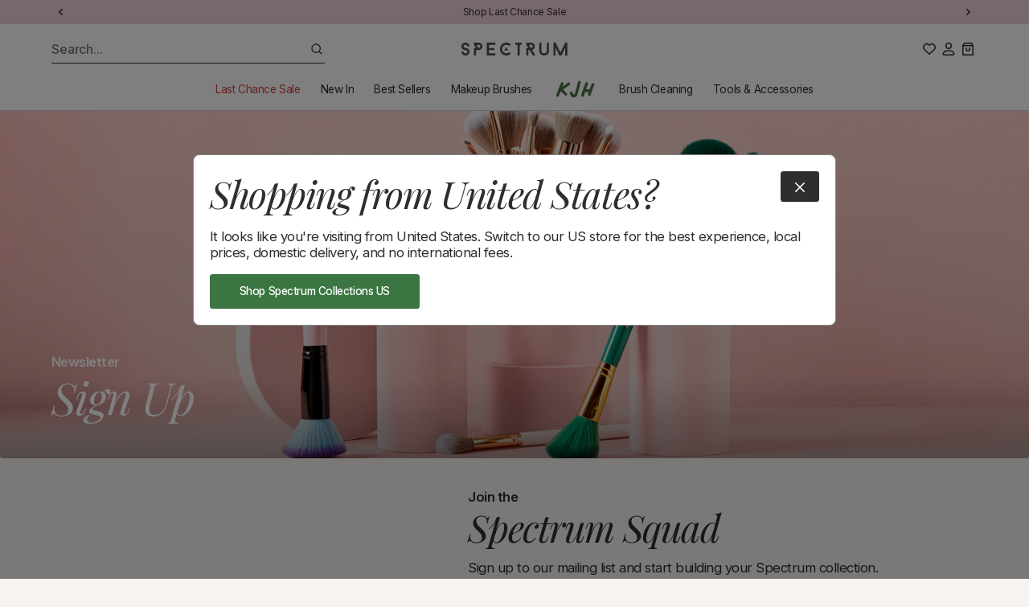

--- FILE ---
content_type: text/html; charset=utf-8
request_url: https://www.spectrumcollections.com/en-jm/pages/newsletter-subscribe
body_size: 86503
content:
  









































        
			
            
            
            

            
                
            
            
        
		
        
		































    





<script style="display: none" id="bss-lock-rules" type="application/json">
	
    
        {
            "rules": [{"id":5698,"targetType":1},{"id":5692,"targetType":2}],
            "bss_opened_lock_ids": [],
            "bss_lock_ids": []
        }

</script>
                                         













               

<!doctype html>
<html class="no-js" lang="en">
<head><link href="//www.spectrumcollections.com/cdn/shop/t/360/assets/bss-lock-settings.css?v=73278148360414654431764848309" rel="stylesheet" type="text/css" media="all" /><link href="//www.spectrumcollections.com/cdn/shop/t/360/assets/tiny.content.min.css?v=74574" rel="stylesheet" type="text/css" media="all" /><link href="//www.spectrumcollections.com/cdn/shop/t/360/assets/tiny.content.min.css?v=74574" rel="stylesheet" type="text/css" media="all" />

  
  <meta charset="utf-8">
  <meta http-equiv="X-UA-Compatible" content="IE=edge">
  <meta name="viewport" content="width=device-width,initial-scale=1">
  <meta name="theme-color" content="">

  
  <title>
	Newsletter Subscribe | Spectrum Collections
</title>

  
  <link rel="preconnect" href="https://fonts.googleapis.com">
  <link rel="preconnect" href="https://fonts.gstatic.com" crossorigin>

  

  

  
  <script>
	  document.documentElement.className = document.documentElement.className.replace('no-js', 'js');
  </script>

  
  <link href="//www.spectrumcollections.com/cdn/shop/t/360/assets/constants.css?v=138435776199692130471746285013" rel="stylesheet" type="text/css" media="all" />
  <link href="//www.spectrumcollections.com/cdn/shop/t/360/assets/style.css?v=129025544312690215691746285019" rel="stylesheet" type="text/css" media="all" />
		
		

  
  <link rel="preconnect" href="https://cdn.shopify.com" crossorigin>

  
		<script src="//www.spectrumcollections.com/cdn/shop/t/360/assets/main.js?v=120815460633287800491746285011" defer></script>
		
		
		
		<script src="//www.spectrumcollections.com/cdn/shop/t/360/assets/predictive-search.js?v=116363228097594477121746285014" defer="defer"></script>
		<script src="//www.spectrumcollections.com/cdn/shop/t/360/assets/nice-select2.js?v=105819651910981798131746285012" defer="defer" onload="countrySwitcherSetup()"></script>
  

<!-- Google Tag Manager -->
<script defer>(function(w,d,s,l,i){w[l]=w[l]||[];w[l].push({'gtm.start':
            new Date().getTime(),event:'gtm.js'});var f=d.getElementsByTagName(s)[0],
        j=d.createElement(s),dl=l!='dataLayer'?'&l='+l:'';j.async=true;j.src=
        'https://www.googletagmanager.com/gtm.js?id='+i+dl;f.parentNode.insertBefore(j,f);
    })(window,document,'script','dataLayer','GTM-MZM3ZGP');</script>
<!-- End Google Tag Manager -->

<script defer>
    var glegem = window["glegem"] || function () { (window["glegem"].q = window["glegem"].q || []).push(arguments) };
    glegem("OnCheckoutStepLoaded", function (data) {
        switch (data.StepId) {
            case data.Steps.LOADED:
                break;
            case data.Steps.CONFIRMATION:
                if (data.IsSuccess){

                    var rm_trans = {
                        affiliateConfig: {ranMID: "44822", discountType: "item", includeStatus: "false"},
                        orderid : data.details.OrderReference,
                        currency: data.details.currency,
                        customerStatus: "",
                        conversionType: "Sale",
                        customerID: "",
                        discountCode: (data.details.discounts === undefined) ? "" :(data.details.discounts.filter(discount => discount.discountTypeId != 2)).length != 0 ? (data.details.discounts.filter(discount => discount.discountTypeId != 2)[0].couponCode) : "",
                        discountAmount: (data.details.discounts === undefined) ? "" : data.details.discounts.filter(discount => discount.discountTypeId != 2).reduce((sum,discount) => sum + discount.customerPriceInMerchantCurrency,0),

                        taxAmount: 0,
                        optionalData: {},    /*THIS IS OPTIONAL*/
                        lineitems : [],
                    }
                    var rakProducts = data.details.products;
                    for ( var i=0; i< rakProducts.length; i++){
                        rm_trans.lineitems.push({
                            quantity : rakProducts[i].quantity,
                            unitPrice : rakProducts[i].price,
                            unitPriceLessTax : rakProducts[i].price,
                            SKU: rakProducts[i].sku,
                            productName: rakProducts[i].name
                        });
                    };
                    /*Do not edit any information beneath this line*/
                    !function(a,b,c){
                        var d=a.rakutenDataLayerName||"DataLayer";a[d]=a[d]||{},a[d].events=a[d].events||{},a[d].events.SPIVersion="3.4.1",a[d].Sale=a[d].Sale||{},a[d].Sale.Basket=a[d].Sale.Basket||{},c.Ready=a[d].Sale.Basket.Ready&&a[d].Sale.Basket.Ready+1||1,a[d].Sale.Basket=c;
                        var e=function(a){for(var c,d=a+"=",e=b.cookie.split(";"),f=0;f<e.length;f++){for(c=e[f];" "==c.charAt(0);)c=c.substring(1,c.length);if(0==c.indexOf(d))return c.substring(d.length,c.length)}return""},f=function(a){var b=a||"",c={};if(a||(b=e("rmStore")),b){for(;b!==decodeURIComponent(b);)b=decodeURIComponent(b);for(var d=b.split("|"),f=0;f<d.length;f++)c[d[f].split(":")[0]]=d[f].split(":")[1]}return c},g={};g=f();var h=function(a,b,c,d){c=c||"",d=d||{};var e=g[a||""],f=d[b||""],h=d.ignoreCookie||!1;e=h?0:e;var i=e||f||c;return i=("string"!=typeof i||"false"!==i.toLowerCase())&&i,i},k=function(a,c,d,e,f){var g=b.createElement(a),h=-1<b.location.protocol.indexOf("s")?"https:":"http:";for(var i in c=c.replace("https:",h),g.src=c,e=e||{},"script"==a?e.type=e.type||"text/javascript":(e.style="display:none;","img"==a&&(e.alt="",e.height="1",e.width="1")),e)e.hasOwnProperty(i)&&g.setAttribute(i,e[i]);var j=b.getElementsByTagName(d);j=j.length?j[0]:b.getElementsByTagName("script")[0].parentElement,f&&(g.onload=f,g.onreadystatechange=function(){("complete"==this.readyState||"loaded"==this.readyState)&&f()}),j.appendChild(g)},l=function(a){var b=new Date,c=b.getUTCFullYear()+("0"+(b.getUTCMonth()+1)).slice(-2)+("0"+b.getUTCDate()).slice(-2)+("0"+b.getUTCHours()).slice(-2)+("0"+b.getUTCMinutes()).slice(-2);return"NoOID_"+(a?a+"_":"")+Math.round(1e5*Math.random())+"_"+c},m=function(){var b=a[d]&&a[d].Sale&&a[d].Sale.Basket?a[d].Sale.Basket:{},c=c||b.affiliateConfig||{},f=h("amid","ranMID","",c)||b.ranMID;if(!f)return!1;var g="undefined"==typeof c.allowCommission||"false"!==c.allowCommission;if(!g)return!1;if(!b.orderid&&!(b.lineitems&&b.lineitems.length))return!1;var m=h("adn","domain","track.linksynergy.com",c),o=h("atm","tagType","pixel",c),p=h("adr","discountType","order",c),q=h("acs","includeStatus","false",c),r=h("arto","removeOrderTax","false",c),s=h("artp","removeTaxFromProducts","false",c),t=h("artd","removeTaxFromDiscount","false",c),u=h("atr","taxRate",b.taxRate||0,c),v=h("ald","land",!1,{})||(c.land&&!0===c.land?e("ranLandDateTime"):c.land)||!1,w=h("atrv","tr",!1,{})||(c.tr&&!0===c.tr?e("ranSiteID"):c.tr)||!1,x=h("acv","centValues","true",c),y=h("ancc","nonCentCurrencies","JPY",c);u=Math.abs(+u);var z=(100+u)/100,A=b.orderid||l(f);A=encodeURIComponent(A);var B=b.currency||"";B=encodeURIComponent(B.toUpperCase());var C=!1;if(B&&y){y=(y+"").split(",");for(var D=0;D<y.length;D++)y[D]==B&&(C=!0)}var F=function(a){return C&&(a=Math.round(a)),x&&"false"!==x?(a*=100,a=Math.round(a)):a=Math.round(100*a)/100,a+""},G=b.taxAmount?Math.abs(+b.taxAmount):0,H=b.discountAmount?Math.abs(+b.discountAmount):0,I=b.discountAmountLessTax?Math.abs(+b.discountAmountLessTax):0;!I&&H&&t&&u&&(I=H/z),I=I||H;var J="ep";"mop"===o&&(J="eventnvppixel");var K=(b.customerStatus||"")+"",L="";K&&(q&&"EXISTING"==K.toUpperCase()||q&&"RETURNING"==K.toUpperCase())&&(L="R_");for(var M=[],N=0,O=0;O<(b.lineitems?b.lineitems.length:0);O++)if(b.lineitems[O]){var P=!1,Q=a.JSON?JSON.parse(JSON.stringify(b.lineitems[O])):b.lineitems[O],R=+Q.quantity||0,S=+Q.unitPrice||0,T=+Q.unitPriceLessTax,U=T||S||0;s&&u&&!T&&(U/=z);for(var V,W=R*U,X=0;X<M.length;X++)V=M[X],V.SKU===Q.SKU&&(P=!0,V.quantity+=R,V.totalValue+=W);P||(Q.quantity=R,Q.totalValue=W,M.push(Q)),N+=W}for(var Y="",Z="",$="",_="",aa={},O=0;O<M.length;O++){var Q=M[O],ba=encodeURIComponent(Q.SKU),ca=Q.totalValue,R=Q.quantity,da=encodeURIComponent(Q.productName)||"";"item"===p.toLowerCase()&&I&&(ca-=I*ca/N);var ea=Q.optionalData;for(var fa in ea)ea.hasOwnProperty(fa)&&(aa[fa]=aa[fa]||"",aa[fa]+=encodeURIComponent(ea[fa])+"|");Y+=L+ba+"|",Z+=R+"|",$+=F(ca)+"|",_+=L+da+"|"}Y=Y.slice(0,-1),Z=Z.slice(0,-1),$=$.slice(0,-1),_=_.slice(0,-1),I&&(I=F(I)),G&&(G=F(G)),I&&"order"===p.toLowerCase()&&(Y+="|"+L+"DISCOUNT",_+="|"+L+"DISCOUNT",Z+="|0",$+="|-"+I),r&&G&&(Y+="|"+L+"ORDERTAX",Z+="|0",$+="|-"+G,_+="|"+L+"ORDERTAX");var ga="https://"+m+"/"+J+"?mid="+f;ga+="&ord="+A,ga+=v?"&land="+v:"",ga+=w?"&tr="+w:"",ga+="&cur="+B,ga+="&skulist="+Y,ga+="&qlist="+Z,ga+="&amtlist="+$,ga+="&img=1",ga+="&spi="+a[d].events.SPIVersion,I&&"item"===p.toLowerCase()&&(ga+="&discount="+I);var ea=b.optionalData||{};for(var fa in b.discountCode&&(ea.coupon=b.discountCode),b.customerStatus&&(ea.custstatus=b.customerStatus),b.customerID&&(ea.custid=b.customerID),I&&(ea.disamt=I),ea)ea.hasOwnProperty(fa)&&(ga+="&"+encodeURIComponent(fa)+"="+encodeURIComponent(ea[fa]));for(var fa in aa)aa.hasOwnProperty(fa)&&(ga+="&"+encodeURIComponent(fa)+"list="+aa[fa].slice(0,-1),I&&"order"===p.toLowerCase()&&(ga+="|"),G&&r&&(ga+="|"));ga+="&namelist="+_;if(8000<ga.length){for(var ha=8000;0<ha;)if("&"==ga.charAt(ha)){ga=ga.slice(0,ha);break}else ha--;ga+="&trunc=true"}k("img",ga,"body")},n=function(){var b=a[d]&&a[d].Sale&&a[d].Sale.Basket?a[d].Sale.Basket:{},c=c||b.displayConfig||{},e=h("dmid","rdMID","",c);if(!e)return!1;if(!b.orderid&&!b.conversionType)return!1;var f=h("dtm","tagType","js",c),g=h("ddn","domain","tags.rd.linksynergy.com",c),j=h("dis","includeStatus","false",c),m=h("dcomm","allowCommission","notset",c),n=h("duup","useUnitPrice","false",c),o=h("drtp","removeTaxFromProducts","false",c),p=h("drtd","removeTaxFromDiscount","false",c),q=h("dtr","taxRate",b.taxRate||0,c),r="";"true"===m||!0===m||"1"===m||1===m?r="1":("false"===m||!1===m||"0"===m||0===m)&&(r="0"),f="js"===f||"if"===f||"img"===f?f:"js";var s="script";"if"===f?s="iframe":"img"===f&&(s="img"),("true"===n||!0===n||"1"===n||1===n)&&(n=!0);var t=(b.customerStatus||"")+"",u="";t&&j&&("EXISTING"==t.toUpperCase()||"RETURNING"==t.toUpperCase())&&(u="R_");var v=b.orderid;v||(v=l((b.conversionType+"").toLowerCase()+"_"+e)),v=encodeURIComponent(u+v);var w=encodeURIComponent(b.currency||""),x=0,y="";q=Math.abs(+q);var z=(100+q)/100,A=b.discountAmount?Math.abs(+b.discountAmount):0,B=b.discountAmountLessTax?Math.abs(+b.discountAmountLessTax):0;!B&&A&&p&&q&&(B=A/z),B=B||A,B=isNaN(B)?0:B;for(var C=0;C<(b.lineitems?b.lineitems.length:0);C++)if(b.lineitems[C]){var D=+b.lineitems[C].quantity,E=+b.lineitems[C].unitPriceLessTax*D;(!E||n)&&(o&&q?E=+b.lineitems[C].unitPrice/z*D:E=+b.lineitems[C].unitPrice*D),E=isNaN(E)?0:E,x+=E,y+=encodeURIComponent(b.lineitems[C].SKU)+","}x=Math.round(100*(x-B))/100,y=y.slice(0,-1);var F="https://"+g+"/"+f+"/"+e;F+="/?pt="+"conv",F+="&orderNumber="+v,F+="&spi="+a[d].events.SPIVersion,x&&(F+="&price="+x),w&&(F+="&cur="+w),r&&(F+="&tvalid="+r),y&&(F+="&prodID="+y),k(s,F,"body")},o=function(){var b=a[d]&&a[d].Sale&&a[d].Sale.Basket?a[d].Sale.Basket:{},c=b.searchConfig||{},e=1024,f=encodeURIComponent("...TRUNCATED"),g=h("smid","rsMID","",c);if(!g)return!1;var j=h("said","accountID","113",c),m=h("sclid","clickID","",c),n=encodeURIComponent(h("sct","conversionType",b.conversionType&&"sale"!==(b.conversionType+"").toLowerCase()?b.conversionType:"conv",c));k("script","https://services.xg4ken.com/js/kenshoo.js?cid="+g,"body",null,function(){var a={};if(a.conversionType=n,a.revenue=0,a.currency=encodeURIComponent(b.currency||"USD"),a.orderId=encodeURIComponent(b.orderid||l(n)),a.promoCode=encodeURIComponent(b.discountCode||""),m&&(a.ken_gclid=encodeURIComponent(m)),a.discountAmount=+(b.discountAmount||0),a.discountAmount=isNaN(a.discountAmount)?0:Math.abs(a.discountAmount),a.customerStatus=encodeURIComponent(b.customerStatus||""),a.productIDList="",a.productNameList="",b.lineitems&&b.lineitems.length){for(var c=0;c<b.lineitems.length;c++)b.lineitems[c]&&(a.revenue+=+(b.lineitems[c].unitPrice||0)*+b.lineitems[c].quantity,a.productIDList+=(b.lineitems[c].SKU||"NA")+",",a.productNameList+=(b.lineitems[c].productName||"NA")+",");a.revenue=Math.round(100*(a.revenue-a.discountAmount))/100,a.productIDList=encodeURIComponent(a.productIDList.slice(0,-1)),a.productNameList=encodeURIComponent(a.productNameList.slice(0,-1)),a.productIDList.length>e&&(a.productIDList=a.productIDList.substring(0,e-f.length)+f),a.productNameList.length>e&&(a.productNameList=a.productNameList.substring(0,e-f.length)+f)}kenshoo.trackConversion(j,g,a)})};a[d].SPI={readRMCookie:e,processRMStoreCookie:f,readRMStoreValue:h,sRAN:m,sDisplay:n,sSearch:o,addElement:k,rmStore:g},m(),n(),o()
                    }(window,document,rm_trans);

                    <!-- END of Rakuten Marketing Conversion Tag -->
                }
                break;
        }
    });
</script>

<!-- Hotjar Tracking Code for www.spectrumcollections.com -->
<script defer>
    (function(h,o,t,j,a,r){ h.hj=h.hj||function(){(h.hj.q=h.hj.q||[]).push(arguments)}; h._hjSettings={hjid:2001040,hjsv:6}; a=o.getElementsByTagName('head')[0]; r=o.createElement('script');r.async=1; r.src=t+h._hjSettings.hjid+j+h._hjSettings.hjsv; a.appendChild(r); })(window,document,'https://static.hotjar.com/c/hotjar-','.js?sv=');
</script>
<!-- Hotjar Tracking Code END -->


<link rel="stylesheet" type="text/css" href="https://crossborder-integration.global-e.com/resources/css/60000211/JM"/>
<script defer>
    GLBE_PARAMS = {
        appUrl: "https://crossborder-integration.global-e.com/",
        pixelUrl: "https://utils.global-e.com",
        pixelEnabled: true,
        geAppUrl: "https://web.global-e.com/",
        env: "Production",
        geCDNUrl: "https://web.global-e.com/",
        apiUrl: "https://api.global-e.com/",
        emi: "daeroi",
        mid: "60000211",
        hiddenElements: ".ge-hide,.afterpay-paragraph,form[action='https://payments.amazon.com/checkout/signin']",
        countryCode: "JM",
        countryName: "Jamaica",
        currencyCode: "JMD",
        currencyName: "Jamaican Dollar",
        locale: "en",
        operatedCountries: ["AD","AE","AG","AI","AL","AM","AO","AR","AT","AU","AW","AZ","BA","BB","BD","BE","BF","BG","BH","BI","BJ","BL","BM","BN","BO","BR","BS","BT","BW","BZ","CA","CG","CH","CI","CK","CL","CM","CN","CO","CR","CV","CW","CY","CZ","DE","DJ","DK","DM","DO","DZ","EC","EE","EG","ES","ET","FI","FJ","FK","FO","FR","GA","GD","GE","GF","GG","GH","GI","GL","GM","GN","GP","GQ","GR","GT","GW","GY","HK","HN","HR","HT","HU","ID","IE","IL","IM","IN","IS","IT","JE","JM","JO","JP","KE","KG","KH","KI","KM","KN","KR","KW","KY","KZ","LA","LB","LC","LI","LK","LR","LS","LT","LU","LV","MA","MC","MD","ME","MF","MG","MK","MN","MO","MQ","MR","MS","MT","MU","MV","MW","MX","MY","MZ","NA","NC","NG","NI","NL","NO","NP","NR","NU","NZ","OM","PA","PE","PF","PG","PH","PK","PL","PT","PY","QA","RE","RO","RS","RW","SA","SB","SC","SE","SG","SH","SI","SK","SL","SM","SN","SR","ST","SV","SX","SZ","TC","TD","TG","TH","TL","TM","TN","TO","TR","TT","TV","TW","TZ","UG","US","UY","UZ","VA","VC","VE","VG","VN","VU","WF","WS","YT","ZA","ZM","ZW"],
        allowedCountries: [{ code: 'AF', name: 'Afghanistan' }, { code: 'AL', name: 'Albania' }, { code: 'DZ', name: 'Algeria' }, { code: 'AD', name: 'Andorra' }, { code: 'AO', name: 'Angola' }, { code: 'AI', name: 'Anguilla' }, { code: 'AG', name: 'Antigua &amp; Barbuda' }, { code: 'AR', name: 'Argentina' }, { code: 'AM', name: 'Armenia' }, { code: 'AW', name: 'Aruba' }, { code: 'AC', name: 'Ascension Island' }, { code: 'AU', name: 'Australia' }, { code: 'AT', name: 'Austria' }, { code: 'AZ', name: 'Azerbaijan' }, { code: 'BS', name: 'Bahamas' }, { code: 'BH', name: 'Bahrain' }, { code: 'BD', name: 'Bangladesh' }, { code: 'BB', name: 'Barbados' }, { code: 'BE', name: 'Belgium' }, { code: 'BZ', name: 'Belize' }, { code: 'BJ', name: 'Benin' }, { code: 'BM', name: 'Bermuda' }, { code: 'BT', name: 'Bhutan' }, { code: 'BO', name: 'Bolivia' }, { code: 'BA', name: 'Bosnia &amp; Herzegovina' }, { code: 'BW', name: 'Botswana' }, { code: 'BR', name: 'Brazil' }, { code: 'IO', name: 'British Indian Ocean Territory' }, { code: 'VG', name: 'British Virgin Islands' }, { code: 'BN', name: 'Brunei' }, { code: 'BG', name: 'Bulgaria' }, { code: 'BF', name: 'Burkina Faso' }, { code: 'BI', name: 'Burundi' }, { code: 'KH', name: 'Cambodia' }, { code: 'CM', name: 'Cameroon' }, { code: 'CA', name: 'Canada' }, { code: 'CV', name: 'Cape Verde' }, { code: 'BQ', name: 'Caribbean Netherlands' }, { code: 'KY', name: 'Cayman Islands' }, { code: 'CF', name: 'Central African Republic' }, { code: 'TD', name: 'Chad' }, { code: 'CL', name: 'Chile' }, { code: 'CN', name: 'China' }, { code: 'CX', name: 'Christmas Island' }, { code: 'CC', name: 'Cocos (Keeling) Islands' }, { code: 'CO', name: 'Colombia' }, { code: 'KM', name: 'Comoros' }, { code: 'CG', name: 'Congo - Brazzaville' }, { code: 'CD', name: 'Congo - Kinshasa' }, { code: 'CK', name: 'Cook Islands' }, { code: 'CR', name: 'Costa Rica' }, { code: 'CI', name: 'Côte d’Ivoire' }, { code: 'HR', name: 'Croatia' }, { code: 'CW', name: 'Curaçao' }, { code: 'CY', name: 'Cyprus' }, { code: 'CZ', name: 'Czechia' }, { code: 'DK', name: 'Denmark' }, { code: 'DJ', name: 'Djibouti' }, { code: 'DM', name: 'Dominica' }, { code: 'DO', name: 'Dominican Republic' }, { code: 'EC', name: 'Ecuador' }, { code: 'EG', name: 'Egypt' }, { code: 'SV', name: 'El Salvador' }, { code: 'GQ', name: 'Equatorial Guinea' }, { code: 'ER', name: 'Eritrea' }, { code: 'EE', name: 'Estonia' }, { code: 'SZ', name: 'Eswatini' }, { code: 'ET', name: 'Ethiopia' }, { code: 'FK', name: 'Falkland Islands' }, { code: 'FO', name: 'Faroe Islands' }, { code: 'FJ', name: 'Fiji' }, { code: 'FI', name: 'Finland' }, { code: 'FR', name: 'France' }, { code: 'GF', name: 'French Guiana' }, { code: 'PF', name: 'French Polynesia' }, { code: 'TF', name: 'French Southern Territories' }, { code: 'GA', name: 'Gabon' }, { code: 'GM', name: 'Gambia' }, { code: 'GE', name: 'Georgia' }, { code: 'DE', name: 'Germany' }, { code: 'GH', name: 'Ghana' }, { code: 'GI', name: 'Gibraltar' }, { code: 'GR', name: 'Greece' }, { code: 'GL', name: 'Greenland' }, { code: 'GD', name: 'Grenada' }, { code: 'GP', name: 'Guadeloupe' }, { code: 'GT', name: 'Guatemala' }, { code: 'GG', name: 'Guernsey' }, { code: 'GN', name: 'Guinea' }, { code: 'GW', name: 'Guinea-Bissau' }, { code: 'GY', name: 'Guyana' }, { code: 'HT', name: 'Haiti' }, { code: 'HN', name: 'Honduras' }, { code: 'HK', name: 'Hong Kong SAR' }, { code: 'HU', name: 'Hungary' }, { code: 'IS', name: 'Iceland' }, { code: 'IN', name: 'India' }, { code: 'ID', name: 'Indonesia' }, { code: 'IQ', name: 'Iraq' }, { code: 'IE', name: 'Ireland' }, { code: 'IM', name: 'Isle of Man' }, { code: 'IL', name: 'Israel' }, { code: 'IT', name: 'Italy' }, { code: 'JM', name: 'Jamaica' }, { code: 'JP', name: 'Japan' }, { code: 'JE', name: 'Jersey' }, { code: 'JO', name: 'Jordan' }, { code: 'KZ', name: 'Kazakhstan' }, { code: 'KE', name: 'Kenya' }, { code: 'KI', name: 'Kiribati' }, { code: 'XK', name: 'Kosovo' }, { code: 'KW', name: 'Kuwait' }, { code: 'KG', name: 'Kyrgyzstan' }, { code: 'LA', name: 'Laos' }, { code: 'LV', name: 'Latvia' }, { code: 'LB', name: 'Lebanon' }, { code: 'LS', name: 'Lesotho' }, { code: 'LR', name: 'Liberia' }, { code: 'LY', name: 'Libya' }, { code: 'LI', name: 'Liechtenstein' }, { code: 'LT', name: 'Lithuania' }, { code: 'LU', name: 'Luxembourg' }, { code: 'MO', name: 'Macao SAR' }, { code: 'MG', name: 'Madagascar' }, { code: 'MW', name: 'Malawi' }, { code: 'MY', name: 'Malaysia' }, { code: 'MV', name: 'Maldives' }, { code: 'ML', name: 'Mali' }, { code: 'MT', name: 'Malta' }, { code: 'MQ', name: 'Martinique' }, { code: 'MR', name: 'Mauritania' }, { code: 'MU', name: 'Mauritius' }, { code: 'YT', name: 'Mayotte' }, { code: 'MX', name: 'Mexico' }, { code: 'MD', name: 'Moldova' }, { code: 'MC', name: 'Monaco' }, { code: 'MN', name: 'Mongolia' }, { code: 'ME', name: 'Montenegro' }, { code: 'MS', name: 'Montserrat' }, { code: 'MA', name: 'Morocco' }, { code: 'MZ', name: 'Mozambique' }, { code: 'MM', name: 'Myanmar (Burma)' }, { code: 'NA', name: 'Namibia' }, { code: 'NR', name: 'Nauru' }, { code: 'NP', name: 'Nepal' }, { code: 'NL', name: 'Netherlands' }, { code: 'NC', name: 'New Caledonia' }, { code: 'NZ', name: 'New Zealand' }, { code: 'NI', name: 'Nicaragua' }, { code: 'NE', name: 'Niger' }, { code: 'NG', name: 'Nigeria' }, { code: 'NU', name: 'Niue' }, { code: 'NF', name: 'Norfolk Island' }, { code: 'MK', name: 'North Macedonia' }, { code: 'NO', name: 'Norway' }, { code: 'OM', name: 'Oman' }, { code: 'PK', name: 'Pakistan' }, { code: 'PS', name: 'Palestinian Territories' }, { code: 'PA', name: 'Panama' }, { code: 'PG', name: 'Papua New Guinea' }, { code: 'PY', name: 'Paraguay' }, { code: 'PE', name: 'Peru' }, { code: 'PH', name: 'Philippines' }, { code: 'PN', name: 'Pitcairn Islands' }, { code: 'PL', name: 'Poland' }, { code: 'PT', name: 'Portugal' }, { code: 'QA', name: 'Qatar' }, { code: 'RE', name: 'Réunion' }, { code: 'RO', name: 'Romania' }, { code: 'RU', name: 'Russia' }, { code: 'RW', name: 'Rwanda' }, { code: 'WS', name: 'Samoa' }, { code: 'SM', name: 'San Marino' }, { code: 'ST', name: 'São Tomé &amp; Príncipe' }, { code: 'SA', name: 'Saudi Arabia' }, { code: 'SN', name: 'Senegal' }, { code: 'RS', name: 'Serbia' }, { code: 'SC', name: 'Seychelles' }, { code: 'SL', name: 'Sierra Leone' }, { code: 'SG', name: 'Singapore' }, { code: 'SX', name: 'Sint Maarten' }, { code: 'SK', name: 'Slovakia' }, { code: 'SI', name: 'Slovenia' }, { code: 'SB', name: 'Solomon Islands' }, { code: 'SO', name: 'Somalia' }, { code: 'ZA', name: 'South Africa' }, { code: 'GS', name: 'South Georgia &amp; South Sandwich Islands' }, { code: 'KR', name: 'South Korea' }, { code: 'SS', name: 'South Sudan' }, { code: 'ES', name: 'Spain' }, { code: 'LK', name: 'Sri Lanka' }, { code: 'BL', name: 'St. Barthélemy' }, { code: 'SH', name: 'St. Helena' }, { code: 'KN', name: 'St. Kitts &amp; Nevis' }, { code: 'LC', name: 'St. Lucia' }, { code: 'MF', name: 'St. Martin' }, { code: 'PM', name: 'St. Pierre &amp; Miquelon' }, { code: 'VC', name: 'St. Vincent &amp; Grenadines' }, { code: 'SR', name: 'Suriname' }, { code: 'SE', name: 'Sweden' }, { code: 'CH', name: 'Switzerland' }, { code: 'TW', name: 'Taiwan' }, { code: 'TJ', name: 'Tajikistan' }, { code: 'TZ', name: 'Tanzania' }, { code: 'TH', name: 'Thailand' }, { code: 'TL', name: 'Timor-Leste' }, { code: 'TG', name: 'Togo' }, { code: 'TK', name: 'Tokelau' }, { code: 'TO', name: 'Tonga' }, { code: 'TT', name: 'Trinidad &amp; Tobago' }, { code: 'TA', name: 'Tristan da Cunha' }, { code: 'TN', name: 'Tunisia' }, { code: 'TM', name: 'Turkmenistan' }, { code: 'TC', name: 'Turks &amp; Caicos Islands' }, { code: 'TV', name: 'Tuvalu' }, { code: 'UM', name: 'U.S. Outlying Islands' }, { code: 'UG', name: 'Uganda' }, { code: 'UA', name: 'Ukraine' }, { code: 'AE', name: 'United Arab Emirates' }, { code: 'GB', name: 'United Kingdom' }, { code: 'US', name: 'United States' }, { code: 'UY', name: 'Uruguay' }, { code: 'UZ', name: 'Uzbekistan' }, { code: 'VU', name: 'Vanuatu' }, { code: 'VA', name: 'Vatican City' }, { code: 'VE', name: 'Venezuela' }, { code: 'VN', name: 'Vietnam' }, { code: 'WF', name: 'Wallis &amp; Futuna' }, { code: 'EH', name: 'Western Sahara' }, { code: 'YE', name: 'Yemen' }, { code: 'ZM', name: 'Zambia' }, { code: 'ZW', name: 'Zimbabwe' }, ],
        c1Enabled:"False",
        siteId: "7ce243a1e1a2",
        isTokenEnabled: "true",
    };
</script>

<script defer>window.KlarnaThemeGlobals={};</script>



  

  
		
		
				<link rel="canonical" href="https://www.spectrumcollections.com/en-jm/pages/newsletter-subscribe">
		
<link rel="icon" type="image/png" href="//www.spectrumcollections.com/cdn/shop/files/Large_Footer_logo_in_circle.png?crop=center&height=32&v=1614309465&width=32"><link href="https://fonts.googleapis.com/css2?family=Inter:wght@400;500;600&family=Playfair+Display:ital@1&display=swap" rel="stylesheet">

  
	  <meta name="description" content="Stay in the loop with Spectrum! Sign up for our newsletter, get updates on new products, exclusive sales, and enjoy 10% OFF your first order. Click to join now.">
  

  

<meta property="og:site_name" content="Spectrum Collections">
<meta property="og:url" content="https://www.spectrumcollections.com/en-jm/pages/newsletter-subscribe">
<meta property="og:title" content="Newsletter Subscribe | Spectrum Collections">
<meta property="og:type" content="website">
<meta property="og:description" content="Stay in the loop with Spectrum! Sign up for our newsletter, get updates on new products, exclusive sales, and enjoy 10% OFF your first order. Click to join now."><meta property="og:image" content="http://www.spectrumcollections.com/cdn/shop/files/spectrum-high-res-_2.png?height=628&pad_color=fff&v=1667394633&width=1200">
	<meta property="og:image:secure_url" content="https://www.spectrumcollections.com/cdn/shop/files/spectrum-high-res-_2.png?height=628&pad_color=fff&v=1667394633&width=1200">
	<meta property="og:image:width" content="1200">
	<meta property="og:image:height" content="628"><meta name="twitter:card" content="summary_large_image">
<meta name="twitter:title" content="Newsletter Subscribe | Spectrum Collections">
<meta name="twitter:description" content="Stay in the loop with Spectrum! Sign up for our newsletter, get updates on new products, exclusive sales, and enjoy 10% OFF your first order. Click to join now.">


  


  
  
  	<script>window.performance && window.performance.mark && window.performance.mark('shopify.content_for_header.start');</script><meta name="google-site-verification" content="POtN9HyKo5wNx5K8yihdIqcF_zSLHR8SN0kmm-AMFPA">
<meta id="shopify-digital-wallet" name="shopify-digital-wallet" content="/3734889/digital_wallets/dialog">
<meta name="shopify-checkout-api-token" content="14ccfc1645e392c4722f12a85bb84440">
<meta id="in-context-paypal-metadata" data-shop-id="3734889" data-venmo-supported="false" data-environment="production" data-locale="en_US" data-paypal-v4="true" data-currency="JMD">
<link rel="alternate" hreflang="x-default" href="https://www.spectrumcollections.com/pages/newsletter-subscribe">
<link rel="alternate" hreflang="en-UA" href="https://www.spectrumcollections.com/en-ua/pages/newsletter-subscribe">
<link rel="alternate" hreflang="en-AW" href="https://www.spectrumcollections.com/en-aw/pages/newsletter-subscribe">
<link rel="alternate" hreflang="en-BG" href="https://www.spectrumcollections.com/en-bg/pages/newsletter-subscribe">
<link rel="alternate" hreflang="en-CM" href="https://www.spectrumcollections.com/en-cm/pages/newsletter-subscribe">
<link rel="alternate" hreflang="en-DE" href="https://www.spectrumcollections.com/en-de/pages/newsletter-subscribe">
<link rel="alternate" hreflang="en-SB" href="https://www.spectrumcollections.com/en-sb/pages/newsletter-subscribe">
<link rel="alternate" hreflang="en-SZ" href="https://www.spectrumcollections.com/en-sz/pages/newsletter-subscribe">
<link rel="alternate" hreflang="en-UZ" href="https://www.spectrumcollections.com/en-uz/pages/newsletter-subscribe">
<link rel="alternate" hreflang="en-NZ" href="https://www.spectrumcollections.com/en-nz/pages/newsletter-subscribe">
<link rel="alternate" hreflang="en-LT" href="https://www.spectrumcollections.com/en-lt/pages/newsletter-subscribe">
<link rel="alternate" hreflang="en-SE" href="https://www.spectrumcollections.com/en-se/pages/newsletter-subscribe">
<link rel="alternate" hreflang="en-PH" href="https://www.spectrumcollections.com/en-ph/pages/newsletter-subscribe">
<link rel="alternate" hreflang="en-MO" href="https://www.spectrumcollections.com/en-mo/pages/newsletter-subscribe">
<link rel="alternate" hreflang="en-MU" href="https://www.spectrumcollections.com/en-mu/pages/newsletter-subscribe">
<link rel="alternate" hreflang="en-VE" href="https://www.spectrumcollections.com/en-ve/pages/newsletter-subscribe">
<link rel="alternate" hreflang="en-PE" href="https://www.spectrumcollections.com/en-pe/pages/newsletter-subscribe">
<link rel="alternate" hreflang="en-ES" href="https://www.spectrumcollections.com/en-es/pages/newsletter-subscribe">
<link rel="alternate" hreflang="en-LB" href="https://www.spectrumcollections.com/en-lb/pages/newsletter-subscribe">
<link rel="alternate" hreflang="en-BJ" href="https://www.spectrumcollections.com/en-bj/pages/newsletter-subscribe">
<link rel="alternate" hreflang="en-GP" href="https://www.spectrumcollections.com/en-gp/pages/newsletter-subscribe">
<link rel="alternate" hreflang="en-EG" href="https://www.spectrumcollections.com/en-eg/pages/newsletter-subscribe">
<link rel="alternate" hreflang="en-AI" href="https://www.spectrumcollections.com/en-ai/pages/newsletter-subscribe">
<link rel="alternate" hreflang="en-CI" href="https://www.spectrumcollections.com/en-ci/pages/newsletter-subscribe">
<link rel="alternate" hreflang="en-CR" href="https://www.spectrumcollections.com/en-cr/pages/newsletter-subscribe">
<link rel="alternate" hreflang="en-MR" href="https://www.spectrumcollections.com/en-mr/pages/newsletter-subscribe">
<link rel="alternate" hreflang="en-VN" href="https://www.spectrumcollections.com/en-vn/pages/newsletter-subscribe">
<link rel="alternate" hreflang="en-GW" href="https://www.spectrumcollections.com/en-gw/pages/newsletter-subscribe">
<link rel="alternate" hreflang="en-KG" href="https://www.spectrumcollections.com/en-kg/pages/newsletter-subscribe">
<link rel="alternate" hreflang="en-MD" href="https://www.spectrumcollections.com/en-md/pages/newsletter-subscribe">
<link rel="alternate" hreflang="en-BO" href="https://www.spectrumcollections.com/en-bo/pages/newsletter-subscribe">
<link rel="alternate" hreflang="en-LK" href="https://www.spectrumcollections.com/en-lk/pages/newsletter-subscribe">
<link rel="alternate" hreflang="en-SL" href="https://www.spectrumcollections.com/en-sl/pages/newsletter-subscribe">
<link rel="alternate" hreflang="en-NA" href="https://www.spectrumcollections.com/en-na/pages/newsletter-subscribe">
<link rel="alternate" hreflang="en-ZA" href="https://www.spectrumcollections.com/en-za/pages/newsletter-subscribe">
<link rel="alternate" hreflang="en-KM" href="https://www.spectrumcollections.com/en-km/pages/newsletter-subscribe">
<link rel="alternate" hreflang="en-SX" href="https://www.spectrumcollections.com/en-sx/pages/newsletter-subscribe">
<link rel="alternate" hreflang="en-GE" href="https://www.spectrumcollections.com/en-ge/pages/newsletter-subscribe">
<link rel="alternate" hreflang="en-TN" href="https://www.spectrumcollections.com/en-tn/pages/newsletter-subscribe">
<link rel="alternate" hreflang="en-BT" href="https://www.spectrumcollections.com/en-bt/pages/newsletter-subscribe">
<link rel="alternate" hreflang="en-MX" href="https://www.spectrumcollections.com/en-mx/pages/newsletter-subscribe">
<link rel="alternate" hreflang="en-JO" href="https://www.spectrumcollections.com/en-jo/pages/newsletter-subscribe">
<link rel="alternate" hreflang="en-WS" href="https://www.spectrumcollections.com/en-ws/pages/newsletter-subscribe">
<link rel="alternate" hreflang="en-HT" href="https://www.spectrumcollections.com/en-ht/pages/newsletter-subscribe">
<link rel="alternate" hreflang="en-SI" href="https://www.spectrumcollections.com/en-si/pages/newsletter-subscribe">
<link rel="alternate" hreflang="en-NR" href="https://www.spectrumcollections.com/en-nr/pages/newsletter-subscribe">
<link rel="alternate" hreflang="en-PY" href="https://www.spectrumcollections.com/en-py/pages/newsletter-subscribe">
<link rel="alternate" hreflang="en-BE" href="https://www.spectrumcollections.com/en-be/pages/newsletter-subscribe">
<link rel="alternate" hreflang="en-KR" href="https://www.spectrumcollections.com/en-kr/pages/newsletter-subscribe">
<link rel="alternate" hreflang="en-MZ" href="https://www.spectrumcollections.com/en-mz/pages/newsletter-subscribe">
<link rel="alternate" hreflang="en-DM" href="https://www.spectrumcollections.com/en-dm/pages/newsletter-subscribe">
<link rel="alternate" hreflang="en-GH" href="https://www.spectrumcollections.com/en-gh/pages/newsletter-subscribe">
<link rel="alternate" hreflang="en-IE" href="https://www.spectrumcollections.com/en-ie/pages/newsletter-subscribe">
<link rel="alternate" hreflang="en-SV" href="https://www.spectrumcollections.com/en-sv/pages/newsletter-subscribe">
<link rel="alternate" hreflang="en-CK" href="https://www.spectrumcollections.com/en-ck/pages/newsletter-subscribe">
<link rel="alternate" hreflang="en-NL" href="https://www.spectrumcollections.com/en-nl/pages/newsletter-subscribe">
<link rel="alternate" hreflang="en-TC" href="https://www.spectrumcollections.com/en-tc/pages/newsletter-subscribe">
<link rel="alternate" hreflang="en-BA" href="https://www.spectrumcollections.com/en-ba/pages/newsletter-subscribe">
<link rel="alternate" hreflang="en-TW" href="https://www.spectrumcollections.com/en-tw/pages/newsletter-subscribe">
<link rel="alternate" hreflang="en-KZ" href="https://www.spectrumcollections.com/en-kz/pages/newsletter-subscribe">
<link rel="alternate" hreflang="en-GM" href="https://www.spectrumcollections.com/en-gm/pages/newsletter-subscribe">
<link rel="alternate" hreflang="en-UG" href="https://www.spectrumcollections.com/en-ug/pages/newsletter-subscribe">
<link rel="alternate" hreflang="en-EC" href="https://www.spectrumcollections.com/en-ec/pages/newsletter-subscribe">
<link rel="alternate" hreflang="en-CG" href="https://www.spectrumcollections.com/en-cg/pages/newsletter-subscribe">
<link rel="alternate" hreflang="en-IN" href="https://www.spectrumcollections.com/en-in/pages/newsletter-subscribe">
<link rel="alternate" hreflang="en-FI" href="https://www.spectrumcollections.com/en-fi/pages/newsletter-subscribe">
<link rel="alternate" hreflang="en-CH" href="https://www.spectrumcollections.com/en-ch/pages/newsletter-subscribe">
<link rel="alternate" hreflang="en-TG" href="https://www.spectrumcollections.com/en-tg/pages/newsletter-subscribe">
<link rel="alternate" hreflang="en-VG" href="https://www.spectrumcollections.com/en-vg/pages/newsletter-subscribe">
<link rel="alternate" hreflang="en-JP" href="https://www.spectrumcollections.com/en-jp/pages/newsletter-subscribe">
<link rel="alternate" hreflang="en-ET" href="https://www.spectrumcollections.com/en-et/pages/newsletter-subscribe">
<link rel="alternate" hreflang="en-BM" href="https://www.spectrumcollections.com/en-bm/pages/newsletter-subscribe">
<link rel="alternate" hreflang="en-PF" href="https://www.spectrumcollections.com/en-pf/pages/newsletter-subscribe">
<link rel="alternate" hreflang="en-MY" href="https://www.spectrumcollections.com/en-my/pages/newsletter-subscribe">
<link rel="alternate" hreflang="en-LR" href="https://www.spectrumcollections.com/en-lr/pages/newsletter-subscribe">
<link rel="alternate" hreflang="en-GQ" href="https://www.spectrumcollections.com/en-gq/pages/newsletter-subscribe">
<link rel="alternate" hreflang="en-AL" href="https://www.spectrumcollections.com/en-al/pages/newsletter-subscribe">
<link rel="alternate" hreflang="en-SC" href="https://www.spectrumcollections.com/en-sc/pages/newsletter-subscribe">
<link rel="alternate" hreflang="en-MS" href="https://www.spectrumcollections.com/en-ms/pages/newsletter-subscribe">
<link rel="alternate" hreflang="en-BH" href="https://www.spectrumcollections.com/en-bh/pages/newsletter-subscribe">
<link rel="alternate" hreflang="en-CN" href="https://www.spectrumcollections.com/en-cn/pages/newsletter-subscribe">
<link rel="alternate" hreflang="en-FJ" href="https://www.spectrumcollections.com/en-fj/pages/newsletter-subscribe">
<link rel="alternate" hreflang="en-VU" href="https://www.spectrumcollections.com/en-vu/pages/newsletter-subscribe">
<link rel="alternate" hreflang="en-GY" href="https://www.spectrumcollections.com/en-gy/pages/newsletter-subscribe">
<link rel="alternate" hreflang="en-VA" href="https://www.spectrumcollections.com/en-va/pages/newsletter-subscribe">
<link rel="alternate" hreflang="en-BR" href="https://www.spectrumcollections.com/en-br/pages/newsletter-subscribe">
<link rel="alternate" hreflang="en-OM" href="https://www.spectrumcollections.com/en-om/pages/newsletter-subscribe">
<link rel="alternate" hreflang="en-PK" href="https://www.spectrumcollections.com/en-pk/pages/newsletter-subscribe">
<link rel="alternate" hreflang="en-MV" href="https://www.spectrumcollections.com/en-mv/pages/newsletter-subscribe">
<link rel="alternate" hreflang="en-JE" href="https://www.spectrumcollections.com/en-je/pages/newsletter-subscribe">
<link rel="alternate" hreflang="en-AO" href="https://www.spectrumcollections.com/en-ao/pages/newsletter-subscribe">
<link rel="alternate" hreflang="en-LU" href="https://www.spectrumcollections.com/en-lu/pages/newsletter-subscribe">
<link rel="alternate" hreflang="en-SG" href="https://www.spectrumcollections.com/en-sg/pages/newsletter-subscribe">
<link rel="alternate" hreflang="en-IL" href="https://www.spectrumcollections.com/en-il/pages/newsletter-subscribe">
<link rel="alternate" hreflang="en-RW" href="https://www.spectrumcollections.com/en-rw/pages/newsletter-subscribe">
<link rel="alternate" hreflang="en-HN" href="https://www.spectrumcollections.com/en-hn/pages/newsletter-subscribe">
<link rel="alternate" hreflang="en-MK" href="https://www.spectrumcollections.com/en-mk/pages/newsletter-subscribe">
<link rel="alternate" hreflang="en-TO" href="https://www.spectrumcollections.com/en-to/pages/newsletter-subscribe">
<link rel="alternate" hreflang="en-GF" href="https://www.spectrumcollections.com/en-gf/pages/newsletter-subscribe">
<link rel="alternate" hreflang="en-FO" href="https://www.spectrumcollections.com/en-fo/pages/newsletter-subscribe">
<link rel="alternate" hreflang="en-BZ" href="https://www.spectrumcollections.com/en-bz/pages/newsletter-subscribe">
<link rel="alternate" hreflang="en-SR" href="https://www.spectrumcollections.com/en-sr/pages/newsletter-subscribe">
<link rel="alternate" hreflang="en-AT" href="https://www.spectrumcollections.com/en-at/pages/newsletter-subscribe">
<link rel="alternate" hreflang="en-MA" href="https://www.spectrumcollections.com/en-ma/pages/newsletter-subscribe">
<link rel="alternate" hreflang="en-DJ" href="https://www.spectrumcollections.com/en-dj/pages/newsletter-subscribe">
<link rel="alternate" hreflang="en-HU" href="https://www.spectrumcollections.com/en-hu/pages/newsletter-subscribe">
<link rel="alternate" hreflang="en-KH" href="https://www.spectrumcollections.com/en-kh/pages/newsletter-subscribe">
<link rel="alternate" hreflang="en-ME" href="https://www.spectrumcollections.com/en-me/pages/newsletter-subscribe">
<link rel="alternate" hreflang="en-NG" href="https://www.spectrumcollections.com/en-ng/pages/newsletter-subscribe">
<link rel="alternate" hreflang="en-KW" href="https://www.spectrumcollections.com/en-kw/pages/newsletter-subscribe">
<link rel="alternate" hreflang="en-GA" href="https://www.spectrumcollections.com/en-ga/pages/newsletter-subscribe">
<link rel="alternate" hreflang="en-TT" href="https://www.spectrumcollections.com/en-tt/pages/newsletter-subscribe">
<link rel="alternate" hreflang="en-SM" href="https://www.spectrumcollections.com/en-sm/pages/newsletter-subscribe">
<link rel="alternate" hreflang="en-DO" href="https://www.spectrumcollections.com/en-do/pages/newsletter-subscribe">
<link rel="alternate" hreflang="en-TZ" href="https://www.spectrumcollections.com/en-tz/pages/newsletter-subscribe">
<link rel="alternate" hreflang="en-PT" href="https://www.spectrumcollections.com/en-pt/pages/newsletter-subscribe">
<link rel="alternate" hreflang="en-CY" href="https://www.spectrumcollections.com/en-cy/pages/newsletter-subscribe">
<link rel="alternate" hreflang="en-ZM" href="https://www.spectrumcollections.com/en-zm/pages/newsletter-subscribe">
<link rel="alternate" hreflang="en-NO" href="https://www.spectrumcollections.com/en-no/pages/newsletter-subscribe">
<link rel="alternate" hreflang="en-RS" href="https://www.spectrumcollections.com/en-rs/pages/newsletter-subscribe">
<link rel="alternate" hreflang="en-LA" href="https://www.spectrumcollections.com/en-la/pages/newsletter-subscribe">
<link rel="alternate" hreflang="en-BB" href="https://www.spectrumcollections.com/en-bb/pages/newsletter-subscribe">
<link rel="alternate" hreflang="en-PA" href="https://www.spectrumcollections.com/en-pa/pages/newsletter-subscribe">
<link rel="alternate" hreflang="en-BI" href="https://www.spectrumcollections.com/en-bi/pages/newsletter-subscribe">
<link rel="alternate" hreflang="en-GN" href="https://www.spectrumcollections.com/en-gn/pages/newsletter-subscribe">
<link rel="alternate" hreflang="en-EE" href="https://www.spectrumcollections.com/en-ee/pages/newsletter-subscribe">
<link rel="alternate" hreflang="en-AG" href="https://www.spectrumcollections.com/en-ag/pages/newsletter-subscribe">
<link rel="alternate" hreflang="en-TD" href="https://www.spectrumcollections.com/en-td/pages/newsletter-subscribe">
<link rel="alternate" hreflang="en-GT" href="https://www.spectrumcollections.com/en-gt/pages/newsletter-subscribe">
<link rel="alternate" hreflang="en-MQ" href="https://www.spectrumcollections.com/en-mq/pages/newsletter-subscribe">
<link rel="alternate" hreflang="en-NU" href="https://www.spectrumcollections.com/en-nu/pages/newsletter-subscribe">
<link rel="alternate" hreflang="en-SA" href="https://www.spectrumcollections.com/en-sa/pages/newsletter-subscribe">
<link rel="alternate" hreflang="en-QA" href="https://www.spectrumcollections.com/en-qa/pages/newsletter-subscribe">
<link rel="alternate" hreflang="en-UY" href="https://www.spectrumcollections.com/en-uy/pages/newsletter-subscribe">
<link rel="alternate" hreflang="en-LI" href="https://www.spectrumcollections.com/en-li/pages/newsletter-subscribe">
<link rel="alternate" hreflang="en-BF" href="https://www.spectrumcollections.com/en-bf/pages/newsletter-subscribe">
<link rel="alternate" hreflang="en-IS" href="https://www.spectrumcollections.com/en-is/pages/newsletter-subscribe">
<link rel="alternate" hreflang="en-GI" href="https://www.spectrumcollections.com/en-gi/pages/newsletter-subscribe">
<link rel="alternate" hreflang="en-NC" href="https://www.spectrumcollections.com/en-nc/pages/newsletter-subscribe">
<link rel="alternate" hreflang="en-GR" href="https://www.spectrumcollections.com/en-gr/pages/newsletter-subscribe">
<link rel="alternate" hreflang="en-CL" href="https://www.spectrumcollections.com/en-cl/pages/newsletter-subscribe">
<link rel="alternate" hreflang="en-MN" href="https://www.spectrumcollections.com/en-mn/pages/newsletter-subscribe">
<link rel="alternate" hreflang="en-AD" href="https://www.spectrumcollections.com/en-ad/pages/newsletter-subscribe">
<link rel="alternate" hreflang="en-CO" href="https://www.spectrumcollections.com/en-co/pages/newsletter-subscribe">
<link rel="alternate" hreflang="en-FK" href="https://www.spectrumcollections.com/en-fk/pages/newsletter-subscribe">
<link rel="alternate" hreflang="en-HK" href="https://www.spectrumcollections.com/en-hk/pages/newsletter-subscribe">
<link rel="alternate" hreflang="en-KI" href="https://www.spectrumcollections.com/en-ki/pages/newsletter-subscribe">
<link rel="alternate" hreflang="en-WF" href="https://www.spectrumcollections.com/en-wf/pages/newsletter-subscribe">
<link rel="alternate" hreflang="en-BS" href="https://www.spectrumcollections.com/en-bs/pages/newsletter-subscribe">
<link rel="alternate" hreflang="en-TM" href="https://www.spectrumcollections.com/en-tm/pages/newsletter-subscribe">
<link rel="alternate" hreflang="en-PL" href="https://www.spectrumcollections.com/en-pl/pages/newsletter-subscribe">
<link rel="alternate" hreflang="en-MW" href="https://www.spectrumcollections.com/en-mw/pages/newsletter-subscribe">
<link rel="alternate" hreflang="en-LV" href="https://www.spectrumcollections.com/en-lv/pages/newsletter-subscribe">
<link rel="alternate" hreflang="en-AR" href="https://www.spectrumcollections.com/en-ar/pages/newsletter-subscribe">
<link rel="alternate" hreflang="en-JM" href="https://www.spectrumcollections.com/en-jm/pages/newsletter-subscribe">
<link rel="alternate" hreflang="en-CZ" href="https://www.spectrumcollections.com/en-cz/pages/newsletter-subscribe">
<link rel="alternate" hreflang="en-IT" href="https://www.spectrumcollections.com/en-it/pages/newsletter-subscribe">
<link rel="alternate" hreflang="en-TH" href="https://www.spectrumcollections.com/en-th/pages/newsletter-subscribe">
<link rel="alternate" hreflang="en-CW" href="https://www.spectrumcollections.com/en-cw/pages/newsletter-subscribe">
<link rel="alternate" hreflang="en-TL" href="https://www.spectrumcollections.com/en-tl/pages/newsletter-subscribe">
<link rel="alternate" hreflang="en-KE" href="https://www.spectrumcollections.com/en-ke/pages/newsletter-subscribe">
<link rel="alternate" hreflang="en-BN" href="https://www.spectrumcollections.com/en-bn/pages/newsletter-subscribe">
<link rel="alternate" hreflang="en-PG" href="https://www.spectrumcollections.com/en-pg/pages/newsletter-subscribe">
<link rel="alternate" hreflang="en-FR" href="https://www.spectrumcollections.com/en-fr/pages/newsletter-subscribe">
<link rel="alternate" hreflang="en-LS" href="https://www.spectrumcollections.com/en-ls/pages/newsletter-subscribe">
<link rel="alternate" hreflang="en-RO" href="https://www.spectrumcollections.com/en-ro/pages/newsletter-subscribe">
<link rel="alternate" hreflang="en-MC" href="https://www.spectrumcollections.com/en-mc/pages/newsletter-subscribe">
<link rel="alternate" hreflang="en-AM" href="https://www.spectrumcollections.com/en-am/pages/newsletter-subscribe">
<link rel="alternate" hreflang="en-CV" href="https://www.spectrumcollections.com/en-cv/pages/newsletter-subscribe">
<link rel="alternate" hreflang="en-MT" href="https://www.spectrumcollections.com/en-mt/pages/newsletter-subscribe">
<link rel="alternate" hreflang="en-SK" href="https://www.spectrumcollections.com/en-sk/pages/newsletter-subscribe">
<link rel="alternate" hreflang="en-MG" href="https://www.spectrumcollections.com/en-mg/pages/newsletter-subscribe">
<link rel="alternate" hreflang="en-NI" href="https://www.spectrumcollections.com/en-ni/pages/newsletter-subscribe">
<link rel="alternate" hreflang="en-RE" href="https://www.spectrumcollections.com/en-re/pages/newsletter-subscribe">
<link rel="alternate" hreflang="en-GD" href="https://www.spectrumcollections.com/en-gd/pages/newsletter-subscribe">
<link rel="alternate" hreflang="en-AZ" href="https://www.spectrumcollections.com/en-az/pages/newsletter-subscribe">
<link rel="alternate" hreflang="en-TV" href="https://www.spectrumcollections.com/en-tv/pages/newsletter-subscribe">
<link rel="alternate" hreflang="en-KY" href="https://www.spectrumcollections.com/en-ky/pages/newsletter-subscribe">
<link rel="alternate" hreflang="en-DZ" href="https://www.spectrumcollections.com/en-dz/pages/newsletter-subscribe">
<link rel="alternate" hreflang="en-GL" href="https://www.spectrumcollections.com/en-gl/pages/newsletter-subscribe">
<link rel="alternate" hreflang="en-SN" href="https://www.spectrumcollections.com/en-sn/pages/newsletter-subscribe">
<link rel="alternate" hreflang="en-BW" href="https://www.spectrumcollections.com/en-bw/pages/newsletter-subscribe">
<link rel="alternate" hreflang="en-IM" href="https://www.spectrumcollections.com/en-im/pages/newsletter-subscribe">
<link rel="alternate" hreflang="en-HR" href="https://www.spectrumcollections.com/en-hr/pages/newsletter-subscribe">
<link rel="alternate" hreflang="en-ZW" href="https://www.spectrumcollections.com/en-zw/pages/newsletter-subscribe">
<link rel="alternate" hreflang="en-NP" href="https://www.spectrumcollections.com/en-np/pages/newsletter-subscribe">
<link rel="alternate" hreflang="en-BD" href="https://www.spectrumcollections.com/en-bd/pages/newsletter-subscribe">
<link rel="alternate" hreflang="en-GG" href="https://www.spectrumcollections.com/en-gg/pages/newsletter-subscribe">
<link rel="alternate" hreflang="en-DK" href="https://www.spectrumcollections.com/en-dk/pages/newsletter-subscribe">
<link rel="alternate" hreflang="en-ST" href="https://www.spectrumcollections.com/en-st/pages/newsletter-subscribe">
<link rel="alternate" hreflang="en-AU" href="https://www.spectrumcollections.com/en-au/pages/newsletter-subscribe">
<link rel="alternate" hreflang="en-CA" href="https://www.spectrumcollections.com/en-ca/pages/newsletter-subscribe">
<link rel="alternate" hreflang="en-YT" href="https://www.spectrumcollections.com/en-yt/pages/newsletter-subscribe">
<link rel="alternate" hreflang="en-AE" href="https://www.spectrumcollections.com/en-ae/pages/newsletter-subscribe">
<link rel="alternate" hreflang="en-ID" href="https://www.spectrumcollections.com/en-id/pages/newsletter-subscribe">
<link rel="alternate" hreflang="en-US" href="https://www.spectrumcollections.com/en-us/pages/newsletter-subscribe">
<link rel="alternate" hreflang="en-GB" href="https://www.spectrumcollections.com/pages/newsletter-subscribe">
<script async="async" src="/checkouts/internal/preloads.js?locale=en-JM"></script>
<link rel="preconnect" href="https://shop.app" crossorigin="anonymous">
<script async="async" src="https://shop.app/checkouts/internal/preloads.js?locale=en-JM&shop_id=3734889" crossorigin="anonymous"></script>
<script id="apple-pay-shop-capabilities" type="application/json">{"shopId":3734889,"countryCode":"GB","currencyCode":"JMD","merchantCapabilities":["supports3DS"],"merchantId":"gid:\/\/shopify\/Shop\/3734889","merchantName":"Spectrum Collections","requiredBillingContactFields":["postalAddress","email","phone"],"requiredShippingContactFields":["postalAddress","email","phone"],"shippingType":"shipping","supportedNetworks":["visa","maestro","masterCard","amex","discover","elo"],"total":{"type":"pending","label":"Spectrum Collections","amount":"1.00"},"shopifyPaymentsEnabled":true,"supportsSubscriptions":true}</script>
<script id="shopify-features" type="application/json">{"accessToken":"14ccfc1645e392c4722f12a85bb84440","betas":["rich-media-storefront-analytics"],"domain":"www.spectrumcollections.com","predictiveSearch":true,"shopId":3734889,"locale":"en"}</script>
<script>var Shopify = Shopify || {};
Shopify.shop = "spectrum-collections.myshopify.com";
Shopify.locale = "en";
Shopify.currency = {"active":"JMD","rate":"217.06413"};
Shopify.country = "JM";
Shopify.theme = {"name":"Spectrum-2.0\/UK-Site","id":180044661119,"schema_name":"Spectrum Collections","schema_version":"0.0.1","theme_store_id":null,"role":"main"};
Shopify.theme.handle = "null";
Shopify.theme.style = {"id":null,"handle":null};
Shopify.cdnHost = "www.spectrumcollections.com/cdn";
Shopify.routes = Shopify.routes || {};
Shopify.routes.root = "/en-jm/";</script>
<script type="module">!function(o){(o.Shopify=o.Shopify||{}).modules=!0}(window);</script>
<script>!function(o){function n(){var o=[];function n(){o.push(Array.prototype.slice.apply(arguments))}return n.q=o,n}var t=o.Shopify=o.Shopify||{};t.loadFeatures=n(),t.autoloadFeatures=n()}(window);</script>
<script>
  window.ShopifyPay = window.ShopifyPay || {};
  window.ShopifyPay.apiHost = "shop.app\/pay";
  window.ShopifyPay.redirectState = null;
</script>
<script id="shop-js-analytics" type="application/json">{"pageType":"page"}</script>
<script defer="defer" async type="module" src="//www.spectrumcollections.com/cdn/shopifycloud/shop-js/modules/v2/client.init-shop-cart-sync_C5BV16lS.en.esm.js"></script>
<script defer="defer" async type="module" src="//www.spectrumcollections.com/cdn/shopifycloud/shop-js/modules/v2/chunk.common_CygWptCX.esm.js"></script>
<script type="module">
  await import("//www.spectrumcollections.com/cdn/shopifycloud/shop-js/modules/v2/client.init-shop-cart-sync_C5BV16lS.en.esm.js");
await import("//www.spectrumcollections.com/cdn/shopifycloud/shop-js/modules/v2/chunk.common_CygWptCX.esm.js");

  window.Shopify.SignInWithShop?.initShopCartSync?.({"fedCMEnabled":true,"windoidEnabled":true});

</script>
<script>
  window.Shopify = window.Shopify || {};
  if (!window.Shopify.featureAssets) window.Shopify.featureAssets = {};
  window.Shopify.featureAssets['shop-js'] = {"shop-cart-sync":["modules/v2/client.shop-cart-sync_ZFArdW7E.en.esm.js","modules/v2/chunk.common_CygWptCX.esm.js"],"init-fed-cm":["modules/v2/client.init-fed-cm_CmiC4vf6.en.esm.js","modules/v2/chunk.common_CygWptCX.esm.js"],"shop-button":["modules/v2/client.shop-button_tlx5R9nI.en.esm.js","modules/v2/chunk.common_CygWptCX.esm.js"],"shop-cash-offers":["modules/v2/client.shop-cash-offers_DOA2yAJr.en.esm.js","modules/v2/chunk.common_CygWptCX.esm.js","modules/v2/chunk.modal_D71HUcav.esm.js"],"init-windoid":["modules/v2/client.init-windoid_sURxWdc1.en.esm.js","modules/v2/chunk.common_CygWptCX.esm.js"],"shop-toast-manager":["modules/v2/client.shop-toast-manager_ClPi3nE9.en.esm.js","modules/v2/chunk.common_CygWptCX.esm.js"],"init-shop-email-lookup-coordinator":["modules/v2/client.init-shop-email-lookup-coordinator_B8hsDcYM.en.esm.js","modules/v2/chunk.common_CygWptCX.esm.js"],"init-shop-cart-sync":["modules/v2/client.init-shop-cart-sync_C5BV16lS.en.esm.js","modules/v2/chunk.common_CygWptCX.esm.js"],"avatar":["modules/v2/client.avatar_BTnouDA3.en.esm.js"],"pay-button":["modules/v2/client.pay-button_FdsNuTd3.en.esm.js","modules/v2/chunk.common_CygWptCX.esm.js"],"init-customer-accounts":["modules/v2/client.init-customer-accounts_DxDtT_ad.en.esm.js","modules/v2/client.shop-login-button_C5VAVYt1.en.esm.js","modules/v2/chunk.common_CygWptCX.esm.js","modules/v2/chunk.modal_D71HUcav.esm.js"],"init-shop-for-new-customer-accounts":["modules/v2/client.init-shop-for-new-customer-accounts_ChsxoAhi.en.esm.js","modules/v2/client.shop-login-button_C5VAVYt1.en.esm.js","modules/v2/chunk.common_CygWptCX.esm.js","modules/v2/chunk.modal_D71HUcav.esm.js"],"shop-login-button":["modules/v2/client.shop-login-button_C5VAVYt1.en.esm.js","modules/v2/chunk.common_CygWptCX.esm.js","modules/v2/chunk.modal_D71HUcav.esm.js"],"init-customer-accounts-sign-up":["modules/v2/client.init-customer-accounts-sign-up_CPSyQ0Tj.en.esm.js","modules/v2/client.shop-login-button_C5VAVYt1.en.esm.js","modules/v2/chunk.common_CygWptCX.esm.js","modules/v2/chunk.modal_D71HUcav.esm.js"],"shop-follow-button":["modules/v2/client.shop-follow-button_Cva4Ekp9.en.esm.js","modules/v2/chunk.common_CygWptCX.esm.js","modules/v2/chunk.modal_D71HUcav.esm.js"],"checkout-modal":["modules/v2/client.checkout-modal_BPM8l0SH.en.esm.js","modules/v2/chunk.common_CygWptCX.esm.js","modules/v2/chunk.modal_D71HUcav.esm.js"],"lead-capture":["modules/v2/client.lead-capture_Bi8yE_yS.en.esm.js","modules/v2/chunk.common_CygWptCX.esm.js","modules/v2/chunk.modal_D71HUcav.esm.js"],"shop-login":["modules/v2/client.shop-login_D6lNrXab.en.esm.js","modules/v2/chunk.common_CygWptCX.esm.js","modules/v2/chunk.modal_D71HUcav.esm.js"],"payment-terms":["modules/v2/client.payment-terms_CZxnsJam.en.esm.js","modules/v2/chunk.common_CygWptCX.esm.js","modules/v2/chunk.modal_D71HUcav.esm.js"]};
</script>
<script>(function() {
  var isLoaded = false;
  function asyncLoad() {
    if (isLoaded) return;
    isLoaded = true;
    var urls = ["https:\/\/assets.smartwishlist.webmarked.net\/static\/v6\/smartwishlist2.js?shop=spectrum-collections.myshopify.com","https:\/\/cdn.verifypass.com\/seller\/launcher.js?shop=spectrum-collections.myshopify.com","https:\/\/cdn1.stamped.io\/files\/widget.min.js?shop=spectrum-collections.myshopify.com","https:\/\/shopify.covet.pics\/covet-pics-widget-inject.js?shop=spectrum-collections.myshopify.com","https:\/\/cdn.recovermycart.com\/scripts\/keepcart\/CartJS.min.js?shop=spectrum-collections.myshopify.com\u0026shop=spectrum-collections.myshopify.com","https:\/\/vision.duel.me\/duel-analytics.js?shop=spectrum-collections.myshopify.com","https:\/\/services.nofraud.com\/js\/device.js?shop=spectrum-collections.myshopify.com","https:\/\/vision.duel.me\/duel-analytics.js?shop=spectrum-collections.myshopify.com","https:\/\/vision.duel.me\/duel-analytics.js?shop=spectrum-collections.myshopify.com","https:\/\/crossborder-integration.global-e.com\/resources\/js\/app?shop=spectrum-collections.myshopify.com","\/\/cdn.shopify.com\/proxy\/86e2e5cfb8db7c820f6a883dfadf5f5e3b48ce786aa07350f34f30e6a4fdac79\/web.global-e.com\/merchant\/storefrontattributes?merchantid=60000211\u0026shop=spectrum-collections.myshopify.com\u0026sp-cache-control=cHVibGljLCBtYXgtYWdlPTkwMA","https:\/\/script.app.flomllr.com\/controller.js?stamp=1738593149621\u0026shop=spectrum-collections.myshopify.com","https:\/\/d18eg7dreypte5.cloudfront.net\/browse-abandonment\/smsbump_timer.js?shop=spectrum-collections.myshopify.com","https:\/\/d18eg7dreypte5.cloudfront.net\/scripts\/integrations\/subscription.js?shop=spectrum-collections.myshopify.com","\/\/cdn.shopify.com\/proxy\/f73a2d4e7257cf37dcd97d69294058743e2828e511c1725cbf5bb166d6ae5306\/cdn.bogos.io\/script_tag\/secomapp.scripttag.js?shop=spectrum-collections.myshopify.com\u0026sp-cache-control=cHVibGljLCBtYXgtYWdlPTkwMA","https:\/\/s3.eu-west-1.amazonaws.com\/production-klarna-il-shopify-osm\/477351374ecf52c0ba48bd4e888305d48cb4e614\/spectrum-collections.myshopify.com-1746285132053.js?shop=spectrum-collections.myshopify.com","https:\/\/dr4qe3ddw9y32.cloudfront.net\/awin-shopify-integration-code.js?aid=116385\u0026v=shopifyApp_5.2.3\u0026ts=1755505320198\u0026shop=spectrum-collections.myshopify.com","https:\/\/cdn.attn.tv\/spectrumc\/dtag.js?shop=spectrum-collections.myshopify.com","https:\/\/cdn.pushowl.com\/latest\/sdks\/pushowl-shopify.js?subdomain=spectrum-collections\u0026environment=production\u0026guid=934f17e6-0bf7-4d17-a101-f5f2f61f6fca\u0026shop=spectrum-collections.myshopify.com","\/\/sfo2.digitaloceanspaces.com\/woohoo\/public\/script\/14621\/script.js?1759277491\u0026shop=spectrum-collections.myshopify.com"];
    for (var i = 0; i < urls.length; i++) {
      var s = document.createElement('script');
      s.type = 'text/javascript';
      s.async = true;
      s.src = urls[i];
      var x = document.getElementsByTagName('script')[0];
      x.parentNode.insertBefore(s, x);
    }
  };
  if(window.attachEvent) {
    window.attachEvent('onload', asyncLoad);
  } else {
    window.addEventListener('load', asyncLoad, false);
  }
})();</script>
<script id="__st">var __st={"a":3734889,"offset":0,"reqid":"a1029ea8-008f-4086-b4e4-dabf8497c9d3-1768601487","pageurl":"www.spectrumcollections.com\/en-jm\/pages\/newsletter-subscribe","s":"pages-81493033022","u":"625ec031ddb8","p":"page","rtyp":"page","rid":81493033022};</script>
<script>window.ShopifyPaypalV4VisibilityTracking = true;</script>
<script id="captcha-bootstrap">!function(){'use strict';const t='contact',e='account',n='new_comment',o=[[t,t],['blogs',n],['comments',n],[t,'customer']],c=[[e,'customer_login'],[e,'guest_login'],[e,'recover_customer_password'],[e,'create_customer']],r=t=>t.map((([t,e])=>`form[action*='/${t}']:not([data-nocaptcha='true']) input[name='form_type'][value='${e}']`)).join(','),a=t=>()=>t?[...document.querySelectorAll(t)].map((t=>t.form)):[];function s(){const t=[...o],e=r(t);return a(e)}const i='password',u='form_key',d=['recaptcha-v3-token','g-recaptcha-response','h-captcha-response',i],f=()=>{try{return window.sessionStorage}catch{return}},m='__shopify_v',_=t=>t.elements[u];function p(t,e,n=!1){try{const o=window.sessionStorage,c=JSON.parse(o.getItem(e)),{data:r}=function(t){const{data:e,action:n}=t;return t[m]||n?{data:e,action:n}:{data:t,action:n}}(c);for(const[e,n]of Object.entries(r))t.elements[e]&&(t.elements[e].value=n);n&&o.removeItem(e)}catch(o){console.error('form repopulation failed',{error:o})}}const l='form_type',E='cptcha';function T(t){t.dataset[E]=!0}const w=window,h=w.document,L='Shopify',v='ce_forms',y='captcha';let A=!1;((t,e)=>{const n=(g='f06e6c50-85a8-45c8-87d0-21a2b65856fe',I='https://cdn.shopify.com/shopifycloud/storefront-forms-hcaptcha/ce_storefront_forms_captcha_hcaptcha.v1.5.2.iife.js',D={infoText:'Protected by hCaptcha',privacyText:'Privacy',termsText:'Terms'},(t,e,n)=>{const o=w[L][v],c=o.bindForm;if(c)return c(t,g,e,D).then(n);var r;o.q.push([[t,g,e,D],n]),r=I,A||(h.body.append(Object.assign(h.createElement('script'),{id:'captcha-provider',async:!0,src:r})),A=!0)});var g,I,D;w[L]=w[L]||{},w[L][v]=w[L][v]||{},w[L][v].q=[],w[L][y]=w[L][y]||{},w[L][y].protect=function(t,e){n(t,void 0,e),T(t)},Object.freeze(w[L][y]),function(t,e,n,w,h,L){const[v,y,A,g]=function(t,e,n){const i=e?o:[],u=t?c:[],d=[...i,...u],f=r(d),m=r(i),_=r(d.filter((([t,e])=>n.includes(e))));return[a(f),a(m),a(_),s()]}(w,h,L),I=t=>{const e=t.target;return e instanceof HTMLFormElement?e:e&&e.form},D=t=>v().includes(t);t.addEventListener('submit',(t=>{const e=I(t);if(!e)return;const n=D(e)&&!e.dataset.hcaptchaBound&&!e.dataset.recaptchaBound,o=_(e),c=g().includes(e)&&(!o||!o.value);(n||c)&&t.preventDefault(),c&&!n&&(function(t){try{if(!f())return;!function(t){const e=f();if(!e)return;const n=_(t);if(!n)return;const o=n.value;o&&e.removeItem(o)}(t);const e=Array.from(Array(32),(()=>Math.random().toString(36)[2])).join('');!function(t,e){_(t)||t.append(Object.assign(document.createElement('input'),{type:'hidden',name:u})),t.elements[u].value=e}(t,e),function(t,e){const n=f();if(!n)return;const o=[...t.querySelectorAll(`input[type='${i}']`)].map((({name:t})=>t)),c=[...d,...o],r={};for(const[a,s]of new FormData(t).entries())c.includes(a)||(r[a]=s);n.setItem(e,JSON.stringify({[m]:1,action:t.action,data:r}))}(t,e)}catch(e){console.error('failed to persist form',e)}}(e),e.submit())}));const S=(t,e)=>{t&&!t.dataset[E]&&(n(t,e.some((e=>e===t))),T(t))};for(const o of['focusin','change'])t.addEventListener(o,(t=>{const e=I(t);D(e)&&S(e,y())}));const B=e.get('form_key'),M=e.get(l),P=B&&M;t.addEventListener('DOMContentLoaded',(()=>{const t=y();if(P)for(const e of t)e.elements[l].value===M&&p(e,B);[...new Set([...A(),...v().filter((t=>'true'===t.dataset.shopifyCaptcha))])].forEach((e=>S(e,t)))}))}(h,new URLSearchParams(w.location.search),n,t,e,['guest_login'])})(!0,!0)}();</script>
<script integrity="sha256-4kQ18oKyAcykRKYeNunJcIwy7WH5gtpwJnB7kiuLZ1E=" data-source-attribution="shopify.loadfeatures" defer="defer" src="//www.spectrumcollections.com/cdn/shopifycloud/storefront/assets/storefront/load_feature-a0a9edcb.js" crossorigin="anonymous"></script>
<script crossorigin="anonymous" defer="defer" src="//www.spectrumcollections.com/cdn/shopifycloud/storefront/assets/shopify_pay/storefront-65b4c6d7.js?v=20250812"></script>
<script data-source-attribution="shopify.dynamic_checkout.dynamic.init">var Shopify=Shopify||{};Shopify.PaymentButton=Shopify.PaymentButton||{isStorefrontPortableWallets:!0,init:function(){window.Shopify.PaymentButton.init=function(){};var t=document.createElement("script");t.src="https://www.spectrumcollections.com/cdn/shopifycloud/portable-wallets/latest/portable-wallets.en.js",t.type="module",document.head.appendChild(t)}};
</script>
<script data-source-attribution="shopify.dynamic_checkout.buyer_consent">
  function portableWalletsHideBuyerConsent(e){var t=document.getElementById("shopify-buyer-consent"),n=document.getElementById("shopify-subscription-policy-button");t&&n&&(t.classList.add("hidden"),t.setAttribute("aria-hidden","true"),n.removeEventListener("click",e))}function portableWalletsShowBuyerConsent(e){var t=document.getElementById("shopify-buyer-consent"),n=document.getElementById("shopify-subscription-policy-button");t&&n&&(t.classList.remove("hidden"),t.removeAttribute("aria-hidden"),n.addEventListener("click",e))}window.Shopify?.PaymentButton&&(window.Shopify.PaymentButton.hideBuyerConsent=portableWalletsHideBuyerConsent,window.Shopify.PaymentButton.showBuyerConsent=portableWalletsShowBuyerConsent);
</script>
<script data-source-attribution="shopify.dynamic_checkout.cart.bootstrap">document.addEventListener("DOMContentLoaded",(function(){function t(){return document.querySelector("shopify-accelerated-checkout-cart, shopify-accelerated-checkout")}if(t())Shopify.PaymentButton.init();else{new MutationObserver((function(e,n){t()&&(Shopify.PaymentButton.init(),n.disconnect())})).observe(document.body,{childList:!0,subtree:!0})}}));
</script>
<script id='scb4127' type='text/javascript' async='' src='https://www.spectrumcollections.com/cdn/shopifycloud/privacy-banner/storefront-banner.js'></script><link id="shopify-accelerated-checkout-styles" rel="stylesheet" media="screen" href="https://www.spectrumcollections.com/cdn/shopifycloud/portable-wallets/latest/accelerated-checkout-backwards-compat.css" crossorigin="anonymous">
<style id="shopify-accelerated-checkout-cart">
        #shopify-buyer-consent {
  margin-top: 1em;
  display: inline-block;
  width: 100%;
}

#shopify-buyer-consent.hidden {
  display: none;
}

#shopify-subscription-policy-button {
  background: none;
  border: none;
  padding: 0;
  text-decoration: underline;
  font-size: inherit;
  cursor: pointer;
}

#shopify-subscription-policy-button::before {
  box-shadow: none;
}

      </style>

<script>window.performance && window.performance.mark && window.performance.mark('shopify.content_for_header.end');</script>
  

		
		
		

  

<link rel="stylesheet" type="text/css" href="https://crossborder-integration.global-e.com/resources/css/60000211/JM"/>
<script>
    GLBE_PARAMS = {
        appUrl: "https://crossborder-integration.global-e.com/",
        pixelUrl: "https://utils.global-e.com",
        pixelEnabled: true,
        geAppUrl: "https://web.global-e.com/",
        env: "Production",
        geCDNUrl: "https://web.global-e.com/",
        apiUrl: "https://api.global-e.com/",
        emi: "daeroi",
        mid: "60000211",
        hiddenElements: ".ge-hide,.afterpay-paragraph,form[action='https://payments.amazon.com/checkout/signin']",
        countryCode: "JM",
        countryName: "Jamaica",
        currencyCode: "JMD",
        currencyName: "Jamaican Dollar",
        locale: "en",
        operatedCountries: ["AD","AE","AG","AI","AL","AM","AO","AR","AT","AU","AW","AZ","BA","BB","BD","BE","BF","BG","BH","BI","BJ","BL","BM","BN","BO","BR","BS","BT","BW","BZ","CA","CG","CH","CI","CK","CL","CM","CN","CO","CR","CV","CW","CY","CZ","DE","DJ","DK","DM","DO","DZ","EC","EE","EG","ES","ET","FI","FJ","FK","FO","FR","GA","GD","GE","GF","GG","GH","GI","GL","GM","GN","GP","GQ","GR","GT","GW","GY","HK","HN","HR","HT","HU","ID","IE","IL","IM","IN","IS","IT","JE","JM","JO","JP","KE","KG","KH","KI","KM","KN","KR","KW","KY","KZ","LA","LB","LC","LI","LK","LR","LS","LT","LU","LV","MA","MC","MD","ME","MF","MG","MK","MN","MO","MQ","MR","MS","MT","MU","MV","MW","MX","MY","MZ","NA","NC","NG","NI","NL","NO","NP","NR","NU","NZ","OM","PA","PE","PF","PG","PH","PK","PL","PT","PY","QA","RE","RO","RS","RW","SA","SB","SC","SE","SG","SH","SI","SK","SL","SM","SN","SR","ST","SV","SX","SZ","TC","TD","TG","TH","TL","TM","TN","TO","TR","TT","TV","TW","TZ","UG","US","UY","UZ","VA","VC","VE","VG","VN","VU","WF","WS","YT","ZA","ZM","ZW"],
        allowedCountries: [{ code: 'AF', name: 'Afghanistan' }, { code: 'AL', name: 'Albania' }, { code: 'DZ', name: 'Algeria' }, { code: 'AD', name: 'Andorra' }, { code: 'AO', name: 'Angola' }, { code: 'AI', name: 'Anguilla' }, { code: 'AG', name: 'Antigua &amp; Barbuda' }, { code: 'AR', name: 'Argentina' }, { code: 'AM', name: 'Armenia' }, { code: 'AW', name: 'Aruba' }, { code: 'AC', name: 'Ascension Island' }, { code: 'AU', name: 'Australia' }, { code: 'AT', name: 'Austria' }, { code: 'AZ', name: 'Azerbaijan' }, { code: 'BS', name: 'Bahamas' }, { code: 'BH', name: 'Bahrain' }, { code: 'BD', name: 'Bangladesh' }, { code: 'BB', name: 'Barbados' }, { code: 'BE', name: 'Belgium' }, { code: 'BZ', name: 'Belize' }, { code: 'BJ', name: 'Benin' }, { code: 'BM', name: 'Bermuda' }, { code: 'BT', name: 'Bhutan' }, { code: 'BO', name: 'Bolivia' }, { code: 'BA', name: 'Bosnia &amp; Herzegovina' }, { code: 'BW', name: 'Botswana' }, { code: 'BR', name: 'Brazil' }, { code: 'IO', name: 'British Indian Ocean Territory' }, { code: 'VG', name: 'British Virgin Islands' }, { code: 'BN', name: 'Brunei' }, { code: 'BG', name: 'Bulgaria' }, { code: 'BF', name: 'Burkina Faso' }, { code: 'BI', name: 'Burundi' }, { code: 'KH', name: 'Cambodia' }, { code: 'CM', name: 'Cameroon' }, { code: 'CA', name: 'Canada' }, { code: 'CV', name: 'Cape Verde' }, { code: 'BQ', name: 'Caribbean Netherlands' }, { code: 'KY', name: 'Cayman Islands' }, { code: 'CF', name: 'Central African Republic' }, { code: 'TD', name: 'Chad' }, { code: 'CL', name: 'Chile' }, { code: 'CN', name: 'China' }, { code: 'CX', name: 'Christmas Island' }, { code: 'CC', name: 'Cocos (Keeling) Islands' }, { code: 'CO', name: 'Colombia' }, { code: 'KM', name: 'Comoros' }, { code: 'CG', name: 'Congo - Brazzaville' }, { code: 'CD', name: 'Congo - Kinshasa' }, { code: 'CK', name: 'Cook Islands' }, { code: 'CR', name: 'Costa Rica' }, { code: 'CI', name: 'Côte d’Ivoire' }, { code: 'HR', name: 'Croatia' }, { code: 'CW', name: 'Curaçao' }, { code: 'CY', name: 'Cyprus' }, { code: 'CZ', name: 'Czechia' }, { code: 'DK', name: 'Denmark' }, { code: 'DJ', name: 'Djibouti' }, { code: 'DM', name: 'Dominica' }, { code: 'DO', name: 'Dominican Republic' }, { code: 'EC', name: 'Ecuador' }, { code: 'EG', name: 'Egypt' }, { code: 'SV', name: 'El Salvador' }, { code: 'GQ', name: 'Equatorial Guinea' }, { code: 'ER', name: 'Eritrea' }, { code: 'EE', name: 'Estonia' }, { code: 'SZ', name: 'Eswatini' }, { code: 'ET', name: 'Ethiopia' }, { code: 'FK', name: 'Falkland Islands' }, { code: 'FO', name: 'Faroe Islands' }, { code: 'FJ', name: 'Fiji' }, { code: 'FI', name: 'Finland' }, { code: 'FR', name: 'France' }, { code: 'GF', name: 'French Guiana' }, { code: 'PF', name: 'French Polynesia' }, { code: 'TF', name: 'French Southern Territories' }, { code: 'GA', name: 'Gabon' }, { code: 'GM', name: 'Gambia' }, { code: 'GE', name: 'Georgia' }, { code: 'DE', name: 'Germany' }, { code: 'GH', name: 'Ghana' }, { code: 'GI', name: 'Gibraltar' }, { code: 'GR', name: 'Greece' }, { code: 'GL', name: 'Greenland' }, { code: 'GD', name: 'Grenada' }, { code: 'GP', name: 'Guadeloupe' }, { code: 'GT', name: 'Guatemala' }, { code: 'GG', name: 'Guernsey' }, { code: 'GN', name: 'Guinea' }, { code: 'GW', name: 'Guinea-Bissau' }, { code: 'GY', name: 'Guyana' }, { code: 'HT', name: 'Haiti' }, { code: 'HN', name: 'Honduras' }, { code: 'HK', name: 'Hong Kong SAR' }, { code: 'HU', name: 'Hungary' }, { code: 'IS', name: 'Iceland' }, { code: 'IN', name: 'India' }, { code: 'ID', name: 'Indonesia' }, { code: 'IQ', name: 'Iraq' }, { code: 'IE', name: 'Ireland' }, { code: 'IM', name: 'Isle of Man' }, { code: 'IL', name: 'Israel' }, { code: 'IT', name: 'Italy' }, { code: 'JM', name: 'Jamaica' }, { code: 'JP', name: 'Japan' }, { code: 'JE', name: 'Jersey' }, { code: 'JO', name: 'Jordan' }, { code: 'KZ', name: 'Kazakhstan' }, { code: 'KE', name: 'Kenya' }, { code: 'KI', name: 'Kiribati' }, { code: 'XK', name: 'Kosovo' }, { code: 'KW', name: 'Kuwait' }, { code: 'KG', name: 'Kyrgyzstan' }, { code: 'LA', name: 'Laos' }, { code: 'LV', name: 'Latvia' }, { code: 'LB', name: 'Lebanon' }, { code: 'LS', name: 'Lesotho' }, { code: 'LR', name: 'Liberia' }, { code: 'LY', name: 'Libya' }, { code: 'LI', name: 'Liechtenstein' }, { code: 'LT', name: 'Lithuania' }, { code: 'LU', name: 'Luxembourg' }, { code: 'MO', name: 'Macao SAR' }, { code: 'MG', name: 'Madagascar' }, { code: 'MW', name: 'Malawi' }, { code: 'MY', name: 'Malaysia' }, { code: 'MV', name: 'Maldives' }, { code: 'ML', name: 'Mali' }, { code: 'MT', name: 'Malta' }, { code: 'MQ', name: 'Martinique' }, { code: 'MR', name: 'Mauritania' }, { code: 'MU', name: 'Mauritius' }, { code: 'YT', name: 'Mayotte' }, { code: 'MX', name: 'Mexico' }, { code: 'MD', name: 'Moldova' }, { code: 'MC', name: 'Monaco' }, { code: 'MN', name: 'Mongolia' }, { code: 'ME', name: 'Montenegro' }, { code: 'MS', name: 'Montserrat' }, { code: 'MA', name: 'Morocco' }, { code: 'MZ', name: 'Mozambique' }, { code: 'MM', name: 'Myanmar (Burma)' }, { code: 'NA', name: 'Namibia' }, { code: 'NR', name: 'Nauru' }, { code: 'NP', name: 'Nepal' }, { code: 'NL', name: 'Netherlands' }, { code: 'NC', name: 'New Caledonia' }, { code: 'NZ', name: 'New Zealand' }, { code: 'NI', name: 'Nicaragua' }, { code: 'NE', name: 'Niger' }, { code: 'NG', name: 'Nigeria' }, { code: 'NU', name: 'Niue' }, { code: 'NF', name: 'Norfolk Island' }, { code: 'MK', name: 'North Macedonia' }, { code: 'NO', name: 'Norway' }, { code: 'OM', name: 'Oman' }, { code: 'PK', name: 'Pakistan' }, { code: 'PS', name: 'Palestinian Territories' }, { code: 'PA', name: 'Panama' }, { code: 'PG', name: 'Papua New Guinea' }, { code: 'PY', name: 'Paraguay' }, { code: 'PE', name: 'Peru' }, { code: 'PH', name: 'Philippines' }, { code: 'PN', name: 'Pitcairn Islands' }, { code: 'PL', name: 'Poland' }, { code: 'PT', name: 'Portugal' }, { code: 'QA', name: 'Qatar' }, { code: 'RE', name: 'Réunion' }, { code: 'RO', name: 'Romania' }, { code: 'RU', name: 'Russia' }, { code: 'RW', name: 'Rwanda' }, { code: 'WS', name: 'Samoa' }, { code: 'SM', name: 'San Marino' }, { code: 'ST', name: 'São Tomé &amp; Príncipe' }, { code: 'SA', name: 'Saudi Arabia' }, { code: 'SN', name: 'Senegal' }, { code: 'RS', name: 'Serbia' }, { code: 'SC', name: 'Seychelles' }, { code: 'SL', name: 'Sierra Leone' }, { code: 'SG', name: 'Singapore' }, { code: 'SX', name: 'Sint Maarten' }, { code: 'SK', name: 'Slovakia' }, { code: 'SI', name: 'Slovenia' }, { code: 'SB', name: 'Solomon Islands' }, { code: 'SO', name: 'Somalia' }, { code: 'ZA', name: 'South Africa' }, { code: 'GS', name: 'South Georgia &amp; South Sandwich Islands' }, { code: 'KR', name: 'South Korea' }, { code: 'SS', name: 'South Sudan' }, { code: 'ES', name: 'Spain' }, { code: 'LK', name: 'Sri Lanka' }, { code: 'BL', name: 'St. Barthélemy' }, { code: 'SH', name: 'St. Helena' }, { code: 'KN', name: 'St. Kitts &amp; Nevis' }, { code: 'LC', name: 'St. Lucia' }, { code: 'MF', name: 'St. Martin' }, { code: 'PM', name: 'St. Pierre &amp; Miquelon' }, { code: 'VC', name: 'St. Vincent &amp; Grenadines' }, { code: 'SR', name: 'Suriname' }, { code: 'SE', name: 'Sweden' }, { code: 'CH', name: 'Switzerland' }, { code: 'TW', name: 'Taiwan' }, { code: 'TJ', name: 'Tajikistan' }, { code: 'TZ', name: 'Tanzania' }, { code: 'TH', name: 'Thailand' }, { code: 'TL', name: 'Timor-Leste' }, { code: 'TG', name: 'Togo' }, { code: 'TK', name: 'Tokelau' }, { code: 'TO', name: 'Tonga' }, { code: 'TT', name: 'Trinidad &amp; Tobago' }, { code: 'TA', name: 'Tristan da Cunha' }, { code: 'TN', name: 'Tunisia' }, { code: 'TM', name: 'Turkmenistan' }, { code: 'TC', name: 'Turks &amp; Caicos Islands' }, { code: 'TV', name: 'Tuvalu' }, { code: 'UM', name: 'U.S. Outlying Islands' }, { code: 'UG', name: 'Uganda' }, { code: 'UA', name: 'Ukraine' }, { code: 'AE', name: 'United Arab Emirates' }, { code: 'GB', name: 'United Kingdom' }, { code: 'US', name: 'United States' }, { code: 'UY', name: 'Uruguay' }, { code: 'UZ', name: 'Uzbekistan' }, { code: 'VU', name: 'Vanuatu' }, { code: 'VA', name: 'Vatican City' }, { code: 'VE', name: 'Venezuela' }, { code: 'VN', name: 'Vietnam' }, { code: 'WF', name: 'Wallis &amp; Futuna' }, { code: 'EH', name: 'Western Sahara' }, { code: 'YE', name: 'Yemen' }, { code: 'ZM', name: 'Zambia' }, { code: 'ZW', name: 'Zimbabwe' }, ],
        c1Enabled:"False",
        siteId: "7ce243a1e1a2",
        isTokenEnabled: "true",
};
</script>

<!-- BEGIN app block: shopify://apps/mulwi-feeds/blocks/app-embed/d03db6a1-24ff-47d2-9ea7-1b57d66b3851 --><!-- END app block --><!-- BEGIN app block: shopify://apps/attentive/blocks/attn-tag/8df62c72-8fe4-407e-a5b3-72132be30a0d --><script type="text/javascript" src="https://cdn.attn.tv/spectrumc/dtag.js?source=app-embed" defer="defer"></script>


<!-- END app block --><!-- BEGIN app block: shopify://apps/triplewhale/blocks/triple_pixel_snippet/483d496b-3f1a-4609-aea7-8eee3b6b7a2a --><link rel='preconnect dns-prefetch' href='https://api.config-security.com/' crossorigin />
<link rel='preconnect dns-prefetch' href='https://conf.config-security.com/' crossorigin />
<script>
/* >> TriplePixel :: start*/
window.TriplePixelData={TripleName:"spectrum-collections.myshopify.com",ver:"2.16",plat:"SHOPIFY",isHeadless:false,src:'SHOPIFY_EXT',product:{id:"",name:``,price:"",variant:""},search:"",collection:"",cart:"",template:"page",curr:"JMD" || "GBP"},function(W,H,A,L,E,_,B,N){function O(U,T,P,H,R){void 0===R&&(R=!1),H=new XMLHttpRequest,P?(H.open("POST",U,!0),H.setRequestHeader("Content-Type","text/plain")):H.open("GET",U,!0),H.send(JSON.stringify(P||{})),H.onreadystatechange=function(){4===H.readyState&&200===H.status?(R=H.responseText,U.includes("/first")?eval(R):P||(N[B]=R)):(299<H.status||H.status<200)&&T&&!R&&(R=!0,O(U,T-1,P))}}if(N=window,!N[H+"sn"]){N[H+"sn"]=1,L=function(){return Date.now().toString(36)+"_"+Math.random().toString(36)};try{A.setItem(H,1+(0|A.getItem(H)||0)),(E=JSON.parse(A.getItem(H+"U")||"[]")).push({u:location.href,r:document.referrer,t:Date.now(),id:L()}),A.setItem(H+"U",JSON.stringify(E))}catch(e){}var i,m,p;A.getItem('"!nC`')||(_=A,A=N,A[H]||(E=A[H]=function(t,e,i){return void 0===i&&(i=[]),"State"==t?E.s:(W=L(),(E._q=E._q||[]).push([W,t,e].concat(i)),W)},E.s="Installed",E._q=[],E.ch=W,B="configSecurityConfModel",N[B]=1,O("https://conf.config-security.com/model",5),i=L(),m=A[atob("c2NyZWVu")],_.setItem("di_pmt_wt",i),p={id:i,action:"profile",avatar:_.getItem("auth-security_rand_salt_"),time:m[atob("d2lkdGg=")]+":"+m[atob("aGVpZ2h0")],host:A.TriplePixelData.TripleName,plat:A.TriplePixelData.plat,url:window.location.href.slice(0,500),ref:document.referrer,ver:A.TriplePixelData.ver},O("https://api.config-security.com/event",5,p),O("https://api.config-security.com/first?host=".concat(p.host,"&plat=").concat(p.plat),5)))}}("","TriplePixel",localStorage);
/* << TriplePixel :: end*/
</script>



<!-- END app block --><!-- BEGIN app block: shopify://apps/klaviyo-email-marketing-sms/blocks/klaviyo-onsite-embed/2632fe16-c075-4321-a88b-50b567f42507 -->












  <script async src="https://static.klaviyo.com/onsite/js/K4UdGG/klaviyo.js?company_id=K4UdGG"></script>
  <script>!function(){if(!window.klaviyo){window._klOnsite=window._klOnsite||[];try{window.klaviyo=new Proxy({},{get:function(n,i){return"push"===i?function(){var n;(n=window._klOnsite).push.apply(n,arguments)}:function(){for(var n=arguments.length,o=new Array(n),w=0;w<n;w++)o[w]=arguments[w];var t="function"==typeof o[o.length-1]?o.pop():void 0,e=new Promise((function(n){window._klOnsite.push([i].concat(o,[function(i){t&&t(i),n(i)}]))}));return e}}})}catch(n){window.klaviyo=window.klaviyo||[],window.klaviyo.push=function(){var n;(n=window._klOnsite).push.apply(n,arguments)}}}}();</script>

  




  <script>
    window.klaviyoReviewsProductDesignMode = false
  </script>







<!-- END app block --><script src="https://cdn.shopify.com/extensions/019bc7e9-d98c-71e0-bb25-69de9349bf29/smile-io-266/assets/smile-loader.js" type="text/javascript" defer="defer"></script>
<script src="https://cdn.shopify.com/extensions/627204d7-3b4c-4368-bdb6-eb2e3653655e/mulwi-feeds-10/assets/feed-script.js" type="text/javascript" defer="defer"></script>
<link href="https://monorail-edge.shopifysvc.com" rel="dns-prefetch">
<script>(function(){if ("sendBeacon" in navigator && "performance" in window) {try {var session_token_from_headers = performance.getEntriesByType('navigation')[0].serverTiming.find(x => x.name == '_s').description;} catch {var session_token_from_headers = undefined;}var session_cookie_matches = document.cookie.match(/_shopify_s=([^;]*)/);var session_token_from_cookie = session_cookie_matches && session_cookie_matches.length === 2 ? session_cookie_matches[1] : "";var session_token = session_token_from_headers || session_token_from_cookie || "";function handle_abandonment_event(e) {var entries = performance.getEntries().filter(function(entry) {return /monorail-edge.shopifysvc.com/.test(entry.name);});if (!window.abandonment_tracked && entries.length === 0) {window.abandonment_tracked = true;var currentMs = Date.now();var navigation_start = performance.timing.navigationStart;var payload = {shop_id: 3734889,url: window.location.href,navigation_start,duration: currentMs - navigation_start,session_token,page_type: "page"};window.navigator.sendBeacon("https://monorail-edge.shopifysvc.com/v1/produce", JSON.stringify({schema_id: "online_store_buyer_site_abandonment/1.1",payload: payload,metadata: {event_created_at_ms: currentMs,event_sent_at_ms: currentMs}}));}}window.addEventListener('pagehide', handle_abandonment_event);}}());</script>
<script id="web-pixels-manager-setup">(function e(e,d,r,n,o){if(void 0===o&&(o={}),!Boolean(null===(a=null===(i=window.Shopify)||void 0===i?void 0:i.analytics)||void 0===a?void 0:a.replayQueue)){var i,a;window.Shopify=window.Shopify||{};var t=window.Shopify;t.analytics=t.analytics||{};var s=t.analytics;s.replayQueue=[],s.publish=function(e,d,r){return s.replayQueue.push([e,d,r]),!0};try{self.performance.mark("wpm:start")}catch(e){}var l=function(){var e={modern:/Edge?\/(1{2}[4-9]|1[2-9]\d|[2-9]\d{2}|\d{4,})\.\d+(\.\d+|)|Firefox\/(1{2}[4-9]|1[2-9]\d|[2-9]\d{2}|\d{4,})\.\d+(\.\d+|)|Chrom(ium|e)\/(9{2}|\d{3,})\.\d+(\.\d+|)|(Maci|X1{2}).+ Version\/(15\.\d+|(1[6-9]|[2-9]\d|\d{3,})\.\d+)([,.]\d+|)( \(\w+\)|)( Mobile\/\w+|) Safari\/|Chrome.+OPR\/(9{2}|\d{3,})\.\d+\.\d+|(CPU[ +]OS|iPhone[ +]OS|CPU[ +]iPhone|CPU IPhone OS|CPU iPad OS)[ +]+(15[._]\d+|(1[6-9]|[2-9]\d|\d{3,})[._]\d+)([._]\d+|)|Android:?[ /-](13[3-9]|1[4-9]\d|[2-9]\d{2}|\d{4,})(\.\d+|)(\.\d+|)|Android.+Firefox\/(13[5-9]|1[4-9]\d|[2-9]\d{2}|\d{4,})\.\d+(\.\d+|)|Android.+Chrom(ium|e)\/(13[3-9]|1[4-9]\d|[2-9]\d{2}|\d{4,})\.\d+(\.\d+|)|SamsungBrowser\/([2-9]\d|\d{3,})\.\d+/,legacy:/Edge?\/(1[6-9]|[2-9]\d|\d{3,})\.\d+(\.\d+|)|Firefox\/(5[4-9]|[6-9]\d|\d{3,})\.\d+(\.\d+|)|Chrom(ium|e)\/(5[1-9]|[6-9]\d|\d{3,})\.\d+(\.\d+|)([\d.]+$|.*Safari\/(?![\d.]+ Edge\/[\d.]+$))|(Maci|X1{2}).+ Version\/(10\.\d+|(1[1-9]|[2-9]\d|\d{3,})\.\d+)([,.]\d+|)( \(\w+\)|)( Mobile\/\w+|) Safari\/|Chrome.+OPR\/(3[89]|[4-9]\d|\d{3,})\.\d+\.\d+|(CPU[ +]OS|iPhone[ +]OS|CPU[ +]iPhone|CPU IPhone OS|CPU iPad OS)[ +]+(10[._]\d+|(1[1-9]|[2-9]\d|\d{3,})[._]\d+)([._]\d+|)|Android:?[ /-](13[3-9]|1[4-9]\d|[2-9]\d{2}|\d{4,})(\.\d+|)(\.\d+|)|Mobile Safari.+OPR\/([89]\d|\d{3,})\.\d+\.\d+|Android.+Firefox\/(13[5-9]|1[4-9]\d|[2-9]\d{2}|\d{4,})\.\d+(\.\d+|)|Android.+Chrom(ium|e)\/(13[3-9]|1[4-9]\d|[2-9]\d{2}|\d{4,})\.\d+(\.\d+|)|Android.+(UC? ?Browser|UCWEB|U3)[ /]?(15\.([5-9]|\d{2,})|(1[6-9]|[2-9]\d|\d{3,})\.\d+)\.\d+|SamsungBrowser\/(5\.\d+|([6-9]|\d{2,})\.\d+)|Android.+MQ{2}Browser\/(14(\.(9|\d{2,})|)|(1[5-9]|[2-9]\d|\d{3,})(\.\d+|))(\.\d+|)|K[Aa][Ii]OS\/(3\.\d+|([4-9]|\d{2,})\.\d+)(\.\d+|)/},d=e.modern,r=e.legacy,n=navigator.userAgent;return n.match(d)?"modern":n.match(r)?"legacy":"unknown"}(),u="modern"===l?"modern":"legacy",c=(null!=n?n:{modern:"",legacy:""})[u],f=function(e){return[e.baseUrl,"/wpm","/b",e.hashVersion,"modern"===e.buildTarget?"m":"l",".js"].join("")}({baseUrl:d,hashVersion:r,buildTarget:u}),m=function(e){var d=e.version,r=e.bundleTarget,n=e.surface,o=e.pageUrl,i=e.monorailEndpoint;return{emit:function(e){var a=e.status,t=e.errorMsg,s=(new Date).getTime(),l=JSON.stringify({metadata:{event_sent_at_ms:s},events:[{schema_id:"web_pixels_manager_load/3.1",payload:{version:d,bundle_target:r,page_url:o,status:a,surface:n,error_msg:t},metadata:{event_created_at_ms:s}}]});if(!i)return console&&console.warn&&console.warn("[Web Pixels Manager] No Monorail endpoint provided, skipping logging."),!1;try{return self.navigator.sendBeacon.bind(self.navigator)(i,l)}catch(e){}var u=new XMLHttpRequest;try{return u.open("POST",i,!0),u.setRequestHeader("Content-Type","text/plain"),u.send(l),!0}catch(e){return console&&console.warn&&console.warn("[Web Pixels Manager] Got an unhandled error while logging to Monorail."),!1}}}}({version:r,bundleTarget:l,surface:e.surface,pageUrl:self.location.href,monorailEndpoint:e.monorailEndpoint});try{o.browserTarget=l,function(e){var d=e.src,r=e.async,n=void 0===r||r,o=e.onload,i=e.onerror,a=e.sri,t=e.scriptDataAttributes,s=void 0===t?{}:t,l=document.createElement("script"),u=document.querySelector("head"),c=document.querySelector("body");if(l.async=n,l.src=d,a&&(l.integrity=a,l.crossOrigin="anonymous"),s)for(var f in s)if(Object.prototype.hasOwnProperty.call(s,f))try{l.dataset[f]=s[f]}catch(e){}if(o&&l.addEventListener("load",o),i&&l.addEventListener("error",i),u)u.appendChild(l);else{if(!c)throw new Error("Did not find a head or body element to append the script");c.appendChild(l)}}({src:f,async:!0,onload:function(){if(!function(){var e,d;return Boolean(null===(d=null===(e=window.Shopify)||void 0===e?void 0:e.analytics)||void 0===d?void 0:d.initialized)}()){var d=window.webPixelsManager.init(e)||void 0;if(d){var r=window.Shopify.analytics;r.replayQueue.forEach((function(e){var r=e[0],n=e[1],o=e[2];d.publishCustomEvent(r,n,o)})),r.replayQueue=[],r.publish=d.publishCustomEvent,r.visitor=d.visitor,r.initialized=!0}}},onerror:function(){return m.emit({status:"failed",errorMsg:"".concat(f," has failed to load")})},sri:function(e){var d=/^sha384-[A-Za-z0-9+/=]+$/;return"string"==typeof e&&d.test(e)}(c)?c:"",scriptDataAttributes:o}),m.emit({status:"loading"})}catch(e){m.emit({status:"failed",errorMsg:(null==e?void 0:e.message)||"Unknown error"})}}})({shopId: 3734889,storefrontBaseUrl: "https://www.spectrumcollections.com",extensionsBaseUrl: "https://extensions.shopifycdn.com/cdn/shopifycloud/web-pixels-manager",monorailEndpoint: "https://monorail-edge.shopifysvc.com/unstable/produce_batch",surface: "storefront-renderer",enabledBetaFlags: ["2dca8a86"],webPixelsConfigList: [{"id":"2431484287","configuration":"{\"accountID\":\"K4UdGG\",\"webPixelConfig\":\"eyJlbmFibGVBZGRlZFRvQ2FydEV2ZW50cyI6IHRydWV9\"}","eventPayloadVersion":"v1","runtimeContext":"STRICT","scriptVersion":"524f6c1ee37bacdca7657a665bdca589","type":"APP","apiClientId":123074,"privacyPurposes":["ANALYTICS","MARKETING"],"dataSharingAdjustments":{"protectedCustomerApprovalScopes":["read_customer_address","read_customer_email","read_customer_name","read_customer_personal_data","read_customer_phone"]}},{"id":"2404090239","configuration":"{\"publicKey\":\"pub_cfceb8ca3a0daf21b807\",\"apiUrl\":\"https:\\\/\\\/tracking.refersion.com\"}","eventPayloadVersion":"v1","runtimeContext":"STRICT","scriptVersion":"0fb80394591dba97de0fece487c9c5e4","type":"APP","apiClientId":147004,"privacyPurposes":["ANALYTICS","SALE_OF_DATA"],"dataSharingAdjustments":{"protectedCustomerApprovalScopes":["read_customer_email","read_customer_name","read_customer_personal_data"]}},{"id":"1865679231","configuration":"{\"env\":\"prod\"}","eventPayloadVersion":"v1","runtimeContext":"LAX","scriptVersion":"3dbd78f0aeeb2c473821a9db9e2dd54a","type":"APP","apiClientId":3977633,"privacyPurposes":["ANALYTICS","MARKETING"],"dataSharingAdjustments":{"protectedCustomerApprovalScopes":["read_customer_address","read_customer_email","read_customer_name","read_customer_personal_data","read_customer_phone"]}},{"id":"1829372287","configuration":"{\"advertiserId\":\"116385\",\"shopDomain\":\"spectrum-collections.myshopify.com\",\"appVersion\":\"shopifyApp_5.2.3\"}","eventPayloadVersion":"v1","runtimeContext":"STRICT","scriptVersion":"345f65b176381dab55a1e90a8420171f","type":"APP","apiClientId":2887701,"privacyPurposes":["ANALYTICS","MARKETING"],"dataSharingAdjustments":{"protectedCustomerApprovalScopes":["read_customer_personal_data"]}},{"id":"1629421951","configuration":"{\"store\":\"spectrum-collections.myshopify.com\"}","eventPayloadVersion":"v1","runtimeContext":"STRICT","scriptVersion":"8450b52b59e80bfb2255f1e069ee1acd","type":"APP","apiClientId":740217,"privacyPurposes":["ANALYTICS","MARKETING","SALE_OF_DATA"],"dataSharingAdjustments":{"protectedCustomerApprovalScopes":["read_customer_address","read_customer_email","read_customer_name","read_customer_personal_data","read_customer_phone"]}},{"id":"290914366","configuration":"{\"config\":\"{\\\"pixel_id\\\":\\\"G-1G6E2DDNT6\\\",\\\"target_country\\\":\\\"GB\\\",\\\"gtag_events\\\":[{\\\"type\\\":\\\"purchase\\\",\\\"action_label\\\":\\\"G-1G6E2DDNT6\\\"},{\\\"type\\\":\\\"page_view\\\",\\\"action_label\\\":\\\"G-1G6E2DDNT6\\\"},{\\\"type\\\":\\\"view_item\\\",\\\"action_label\\\":\\\"G-1G6E2DDNT6\\\"},{\\\"type\\\":\\\"search\\\",\\\"action_label\\\":\\\"G-1G6E2DDNT6\\\"},{\\\"type\\\":\\\"add_to_cart\\\",\\\"action_label\\\":\\\"G-1G6E2DDNT6\\\"},{\\\"type\\\":\\\"begin_checkout\\\",\\\"action_label\\\":\\\"G-1G6E2DDNT6\\\"},{\\\"type\\\":\\\"add_payment_info\\\",\\\"action_label\\\":\\\"G-1G6E2DDNT6\\\"}],\\\"enable_monitoring_mode\\\":false}\"}","eventPayloadVersion":"v1","runtimeContext":"OPEN","scriptVersion":"b2a88bafab3e21179ed38636efcd8a93","type":"APP","apiClientId":1780363,"privacyPurposes":[],"dataSharingAdjustments":{"protectedCustomerApprovalScopes":["read_customer_address","read_customer_email","read_customer_name","read_customer_personal_data","read_customer_phone"]}},{"id":"153649214","configuration":"{\"subdomain\": \"spectrum-collections\"}","eventPayloadVersion":"v1","runtimeContext":"STRICT","scriptVersion":"69e1bed23f1568abe06fb9d113379033","type":"APP","apiClientId":1615517,"privacyPurposes":["ANALYTICS","MARKETING","SALE_OF_DATA"],"dataSharingAdjustments":{"protectedCustomerApprovalScopes":["read_customer_address","read_customer_email","read_customer_name","read_customer_personal_data","read_customer_phone"]}},{"id":"129826878","configuration":"{\"accountId\":\"Global-e\",\"merchantId\":\"60000211\",\"baseApiUrl\":\"https:\/\/checkout-service.global-e.com\/api\/v1\",\"siteId\":\"7ce243a1e1a2\",\"BorderfreeMetaCAPIEnabled\":\"False\",\"FT_IsLegacyAnalyticsSDKEnabled\":\"True\",\"FT_IsAnalyticsSDKEnabled\":\"False\",\"CDNUrl\":\"https:\/\/web.global-e.com\/\",\"BfGoogleAdsEnabled\":\"false\"}","eventPayloadVersion":"v1","runtimeContext":"STRICT","scriptVersion":"b2d8ed55b60de79e062266ff7faf98d6","type":"APP","apiClientId":5806573,"privacyPurposes":["SALE_OF_DATA"],"dataSharingAdjustments":{"protectedCustomerApprovalScopes":["read_customer_address","read_customer_email","read_customer_name","read_customer_personal_data","read_customer_phone"]}},{"id":"94339134","configuration":"{\"pixel_id\":\"1750686748524319\",\"pixel_type\":\"facebook_pixel\",\"metaapp_system_user_token\":\"-\"}","eventPayloadVersion":"v1","runtimeContext":"OPEN","scriptVersion":"ca16bc87fe92b6042fbaa3acc2fbdaa6","type":"APP","apiClientId":2329312,"privacyPurposes":["ANALYTICS","MARKETING","SALE_OF_DATA"],"dataSharingAdjustments":{"protectedCustomerApprovalScopes":["read_customer_address","read_customer_email","read_customer_name","read_customer_personal_data","read_customer_phone"]}},{"id":"35651646","configuration":"{\"shopId\":\"spectrum-collections.myshopify.com\"}","eventPayloadVersion":"v1","runtimeContext":"STRICT","scriptVersion":"674c31de9c131805829c42a983792da6","type":"APP","apiClientId":2753413,"privacyPurposes":["ANALYTICS","MARKETING","SALE_OF_DATA"],"dataSharingAdjustments":{"protectedCustomerApprovalScopes":["read_customer_address","read_customer_email","read_customer_name","read_customer_personal_data","read_customer_phone"]}},{"id":"9437246","configuration":"{\"shortId\":\"002\",\"price\":\"total\",\"duelApiUrl\":\"https:\\\/\\\/api.duel.me\"}","eventPayloadVersion":"v1","runtimeContext":"STRICT","scriptVersion":"9c8ef9b7e8a6bd3440aeffca4a573837","type":"APP","apiClientId":2310802,"privacyPurposes":["ANALYTICS","MARKETING","SALE_OF_DATA"],"dataSharingAdjustments":{"protectedCustomerApprovalScopes":["read_customer_email","read_customer_name","read_customer_personal_data"]}},{"id":"shopify-app-pixel","configuration":"{}","eventPayloadVersion":"v1","runtimeContext":"STRICT","scriptVersion":"0450","apiClientId":"shopify-pixel","type":"APP","privacyPurposes":["ANALYTICS","MARKETING"]},{"id":"shopify-custom-pixel","eventPayloadVersion":"v1","runtimeContext":"LAX","scriptVersion":"0450","apiClientId":"shopify-pixel","type":"CUSTOM","privacyPurposes":["ANALYTICS","MARKETING"]}],isMerchantRequest: false,initData: {"shop":{"name":"Spectrum Collections","paymentSettings":{"currencyCode":"GBP"},"myshopifyDomain":"spectrum-collections.myshopify.com","countryCode":"GB","storefrontUrl":"https:\/\/www.spectrumcollections.com\/en-jm"},"customer":null,"cart":null,"checkout":null,"productVariants":[],"purchasingCompany":null},},"https://www.spectrumcollections.com/cdn","fcfee988w5aeb613cpc8e4bc33m6693e112",{"modern":"","legacy":""},{"shopId":"3734889","storefrontBaseUrl":"https:\/\/www.spectrumcollections.com","extensionBaseUrl":"https:\/\/extensions.shopifycdn.com\/cdn\/shopifycloud\/web-pixels-manager","surface":"storefront-renderer","enabledBetaFlags":"[\"2dca8a86\"]","isMerchantRequest":"false","hashVersion":"fcfee988w5aeb613cpc8e4bc33m6693e112","publish":"custom","events":"[[\"page_viewed\",{}]]"});</script><script>
  window.ShopifyAnalytics = window.ShopifyAnalytics || {};
  window.ShopifyAnalytics.meta = window.ShopifyAnalytics.meta || {};
  window.ShopifyAnalytics.meta.currency = 'JMD';
  var meta = {"page":{"pageType":"page","resourceType":"page","resourceId":81493033022,"requestId":"a1029ea8-008f-4086-b4e4-dabf8497c9d3-1768601487"}};
  for (var attr in meta) {
    window.ShopifyAnalytics.meta[attr] = meta[attr];
  }
</script>
<script class="analytics">
  (function () {
    var customDocumentWrite = function(content) {
      var jquery = null;

      if (window.jQuery) {
        jquery = window.jQuery;
      } else if (window.Checkout && window.Checkout.$) {
        jquery = window.Checkout.$;
      }

      if (jquery) {
        jquery('body').append(content);
      }
    };

    var hasLoggedConversion = function(token) {
      if (token) {
        return document.cookie.indexOf('loggedConversion=' + token) !== -1;
      }
      return false;
    }

    var setCookieIfConversion = function(token) {
      if (token) {
        var twoMonthsFromNow = new Date(Date.now());
        twoMonthsFromNow.setMonth(twoMonthsFromNow.getMonth() + 2);

        document.cookie = 'loggedConversion=' + token + '; expires=' + twoMonthsFromNow;
      }
    }

    var trekkie = window.ShopifyAnalytics.lib = window.trekkie = window.trekkie || [];
    if (trekkie.integrations) {
      return;
    }
    trekkie.methods = [
      'identify',
      'page',
      'ready',
      'track',
      'trackForm',
      'trackLink'
    ];
    trekkie.factory = function(method) {
      return function() {
        var args = Array.prototype.slice.call(arguments);
        args.unshift(method);
        trekkie.push(args);
        return trekkie;
      };
    };
    for (var i = 0; i < trekkie.methods.length; i++) {
      var key = trekkie.methods[i];
      trekkie[key] = trekkie.factory(key);
    }
    trekkie.load = function(config) {
      trekkie.config = config || {};
      trekkie.config.initialDocumentCookie = document.cookie;
      var first = document.getElementsByTagName('script')[0];
      var script = document.createElement('script');
      script.type = 'text/javascript';
      script.onerror = function(e) {
        var scriptFallback = document.createElement('script');
        scriptFallback.type = 'text/javascript';
        scriptFallback.onerror = function(error) {
                var Monorail = {
      produce: function produce(monorailDomain, schemaId, payload) {
        var currentMs = new Date().getTime();
        var event = {
          schema_id: schemaId,
          payload: payload,
          metadata: {
            event_created_at_ms: currentMs,
            event_sent_at_ms: currentMs
          }
        };
        return Monorail.sendRequest("https://" + monorailDomain + "/v1/produce", JSON.stringify(event));
      },
      sendRequest: function sendRequest(endpointUrl, payload) {
        // Try the sendBeacon API
        if (window && window.navigator && typeof window.navigator.sendBeacon === 'function' && typeof window.Blob === 'function' && !Monorail.isIos12()) {
          var blobData = new window.Blob([payload], {
            type: 'text/plain'
          });

          if (window.navigator.sendBeacon(endpointUrl, blobData)) {
            return true;
          } // sendBeacon was not successful

        } // XHR beacon

        var xhr = new XMLHttpRequest();

        try {
          xhr.open('POST', endpointUrl);
          xhr.setRequestHeader('Content-Type', 'text/plain');
          xhr.send(payload);
        } catch (e) {
          console.log(e);
        }

        return false;
      },
      isIos12: function isIos12() {
        return window.navigator.userAgent.lastIndexOf('iPhone; CPU iPhone OS 12_') !== -1 || window.navigator.userAgent.lastIndexOf('iPad; CPU OS 12_') !== -1;
      }
    };
    Monorail.produce('monorail-edge.shopifysvc.com',
      'trekkie_storefront_load_errors/1.1',
      {shop_id: 3734889,
      theme_id: 180044661119,
      app_name: "storefront",
      context_url: window.location.href,
      source_url: "//www.spectrumcollections.com/cdn/s/trekkie.storefront.cd680fe47e6c39ca5d5df5f0a32d569bc48c0f27.min.js"});

        };
        scriptFallback.async = true;
        scriptFallback.src = '//www.spectrumcollections.com/cdn/s/trekkie.storefront.cd680fe47e6c39ca5d5df5f0a32d569bc48c0f27.min.js';
        first.parentNode.insertBefore(scriptFallback, first);
      };
      script.async = true;
      script.src = '//www.spectrumcollections.com/cdn/s/trekkie.storefront.cd680fe47e6c39ca5d5df5f0a32d569bc48c0f27.min.js';
      first.parentNode.insertBefore(script, first);
    };
    trekkie.load(
      {"Trekkie":{"appName":"storefront","development":false,"defaultAttributes":{"shopId":3734889,"isMerchantRequest":null,"themeId":180044661119,"themeCityHash":"14607837482692841415","contentLanguage":"en","currency":"JMD"},"isServerSideCookieWritingEnabled":true,"monorailRegion":"shop_domain","enabledBetaFlags":["65f19447"]},"Session Attribution":{},"S2S":{"facebookCapiEnabled":true,"source":"trekkie-storefront-renderer","apiClientId":580111}}
    );

    var loaded = false;
    trekkie.ready(function() {
      if (loaded) return;
      loaded = true;

      window.ShopifyAnalytics.lib = window.trekkie;

      var originalDocumentWrite = document.write;
      document.write = customDocumentWrite;
      try { window.ShopifyAnalytics.merchantGoogleAnalytics.call(this); } catch(error) {};
      document.write = originalDocumentWrite;

      window.ShopifyAnalytics.lib.page(null,{"pageType":"page","resourceType":"page","resourceId":81493033022,"requestId":"a1029ea8-008f-4086-b4e4-dabf8497c9d3-1768601487","shopifyEmitted":true});

      var match = window.location.pathname.match(/checkouts\/(.+)\/(thank_you|post_purchase)/)
      var token = match? match[1]: undefined;
      if (!hasLoggedConversion(token)) {
        setCookieIfConversion(token);
        
      }
    });


        var eventsListenerScript = document.createElement('script');
        eventsListenerScript.async = true;
        eventsListenerScript.src = "//www.spectrumcollections.com/cdn/shopifycloud/storefront/assets/shop_events_listener-3da45d37.js";
        document.getElementsByTagName('head')[0].appendChild(eventsListenerScript);

})();</script>
<script
  defer
  src="https://www.spectrumcollections.com/cdn/shopifycloud/perf-kit/shopify-perf-kit-3.0.4.min.js"
  data-application="storefront-renderer"
  data-shop-id="3734889"
  data-render-region="gcp-us-east1"
  data-page-type="page"
  data-theme-instance-id="180044661119"
  data-theme-name="Spectrum Collections"
  data-theme-version="0.0.1"
  data-monorail-region="shop_domain"
  data-resource-timing-sampling-rate="10"
  data-shs="true"
  data-shs-beacon="true"
  data-shs-export-with-fetch="true"
  data-shs-logs-sample-rate="1"
  data-shs-beacon-endpoint="https://www.spectrumcollections.com/api/collect"
></script>
</head>

<body class="page.newsletter-subscribe ">

	<div id="shopify-section-geo-modal" class="shopify-section">





<span style="display: none;">UK</span>

<div id="geo-modal" class="geo-modal" style="display: none;">
    <div class="geo-modal-content">
        <div class="geo-modal-header">
            <h2 class='h2 title'>
                <span id="modal-title-default" style="display: none;">Shopping from <span id="customer-country"></span>?</span>
                <span id="modal-title-custom">Checking your location...</span>
            </h2>
            <div class="description large_body">
                <span class="btn black small close-button" onclick="closeGeoModal()">














  <svg width="24" height="24" viewBox="0 0 24 24" fill="none" xmlns="http://www.w3.org/2000/svg">
	<path d="M17.25 6.75L6.75 17.25" stroke="currentColor" stroke-width="1.5" stroke-linecap="round" stroke-linejoin="round"/>
	<path d="M6.75 6.75L17.25 17.25" stroke="currentColor" stroke-width="1.5" stroke-linecap="round" stroke-linejoin="round"/>
  </svg>

















</span>
            </div>
        </div>
        <p class='large_body'>
            <span id="modal-message-default" style="display: none;">It looks like you're visiting from <span id="customer-country-message"></span>. Switch to our <span id="other-location"></span> store for the best experience, local prices, domestic delivery, and no international fees.</span>
            <span id="modal-message-custom">Please wait while we check your location...</span>
        </p>
        <div class="geo-modal-buttons">
            <a href="" id="redirect-link" class="btn green wide tall">
                <span id="button-text-default" style="display: none;">Shop Spectrum Collections <span id="button-location"></span></span>
                <span id="button-text-custom">Loading...</span>
            </a>
        </div>
    </div>
</div>

<script>
      document.addEventListener('DOMContentLoaded', function() {
      const currentLocation = 'UK';
      const us_url = 'https://spectrumcollections.us/';
      const uk_url = 'https://www.spectrumcollections.com/';
      const modal = document.getElementById('geo-modal');

      // Fetch user's actual location
      fetch('/browsing_context_suggestions.json')
          .then(response => response.json())
          .then(data => {
              if (data.detected_values && data.detected_values.country) {
                  const countryCode = data.detected_values.country.handle;
                  const countryName = data.detected_values.country.name
                  
                  console.log('Detected country code:', countryCode);
                  console.log('Detected country name:', countryName);

                  let customerLocation = '';
                  let shouldShowModal = false;
                  let redirectUrl = '';
                  let otherLocation = '';

                  // IF WE'RE ON UK BUT THE CUSTOMER IS US
                  if (currentLocation === 'UK' && countryCode === 'US') {
                      shouldShowModal = true;
                      redirectUrl = us_url;
                      otherLocation = 'US';
                  }

                  console.log("Current Location:", currentLocation);
                    console.log("Customer Country Code:", countryCode);
                  
                  // IF WE'RE ON US BUT THE CUSTOMER ISN'T US
                  if (currentLocation === 'US' && countryCode !== 'US') {
                      shouldShowModal = true;
                      redirectUrl = uk_url;
                      otherLocation = 'UK';
                  }

                  console.log("Should Show Modal:", shouldShowModal);

                  if (shouldShowModal) {
                      // Update modal content
                      document.getElementById('customer-country').textContent = countryName;
                      document.getElementById('customer-country-message').textContent = countryName;
                      document.getElementById('other-location').textContent = otherLocation;
                      document.getElementById('button-location').textContent = otherLocation;
                      document.getElementById('redirect-link').href = redirectUrl;

                      // Show default content if no custom content is provided
                      
                          document.getElementById('modal-title-custom').style.display = 'none';
                          document.getElementById('modal-title-default').style.display = 'inline';
                      

                      
                          document.getElementById('modal-message-custom').style.display = 'none';
                          document.getElementById('modal-message-default').style.display = 'inline';
                      

                      
                          document.getElementById('button-text-custom').style.display = 'none';
                          document.getElementById('button-text-default').style.display = 'inline';
                      

                      // Show the modal
                      modal.style.display = 'block';
                  }
              }
          })
          .catch(error => {
              console.log('Geolocation detection failed:', error);
              // Don't show modal if geolocation fails
          });
  });

  function closeGeoModal() {
      document.getElementById('geo-modal').style.display = 'none';
  }
</script>

<style>
  .geo-modal {
    display: block; /* Show the modal */
    position: fixed;
    z-index: 1000;
    left: 0;
    top: 0;
    width: 100%;
    height: 100%;
    overflow: auto;
    background-color: rgba(0, 0, 0, 0.5);
  }
  .geo-modal-header {
    display: flex;
    justify-content: space-between;
    align-items: flex-start;
    margin-bottom: 15px;
  }
  .geo-modal-content {
    background-color: #fff;
    margin: 15% auto;
    padding: 20px;
    border: 1px solid #888;
    width: 80vw;
    max-width: 800px;
    text-align: left;
    border-radius: 8px;
  }
</style>


</div>

	<span class="currency visually-hidden">$ JMD</span>

	<a class="skip-to-content-link button visually-hidden" href="#MainContent">
		Skip to content
	</a>

	<div id="shopify-section-mini-cart" class="shopify-section mini-cart">

<div class="modal mini-cart top-right">
  <div class="title">
	<span>Bag</span>
	<button class="blank" onclick="closeCart()">
	  














  <svg width="24" height="24" viewBox="0 0 24 24" fill="none" xmlns="http://www.w3.org/2000/svg">
	<path d="M17.25 6.75L6.75 17.25" stroke="currentColor" stroke-width="1.5" stroke-linecap="round" stroke-linejoin="round"/>
	<path d="M6.75 6.75L17.25 17.25" stroke="currentColor" stroke-width="1.5" stroke-linecap="round" stroke-linejoin="round"/>
  </svg>


















	</button>
  </div>
  <div class="content">
	
	  
		<div class="empty-cart">
			<h5>Your shopping bag is empty</h5>
		</div>
	
  </div>

  <div class="mini-cart-related-products related-products hide">
  <div class="title">
	<span class="desktop">You may also love…</span>
			<span class="mobile">Look! Grab these cart exclusive deals...</span>
  </div>
  <div class="products related-products-full-wrapper">

			

			
			

			
					
							
							
							
					
			
					
							
							
									
									









<div class="product-card available-true  sale  horizontal"
		 data-attr-product-id="15322044170623">
		
		
				<div class="exclusive-badge">
						Exclusive Deal
				</div>
		
		
		<div class="image-wrap">
				
				<a class="link" href="/en-jm/products/extra-large-blending-sponge"></a>
				
				
				
				
						<div class="first-image">
								<img src="//www.spectrumcollections.com/cdn/shop/files/9_2f1d0b70-7f42-4ee2-8336-0e0d90353e45.jpg?v=1743443739&amp;width=400" alt="Extra Large Blending Sponge." srcset="//www.spectrumcollections.com/cdn/shop/files/9_2f1d0b70-7f42-4ee2-8336-0e0d90353e45.jpg?v=1743443739&amp;width=140 140w, //www.spectrumcollections.com/cdn/shop/files/9_2f1d0b70-7f42-4ee2-8336-0e0d90353e45.jpg?v=1743443739&amp;width=160 160w, //www.spectrumcollections.com/cdn/shop/files/9_2f1d0b70-7f42-4ee2-8336-0e0d90353e45.jpg?v=1743443739&amp;width=180 180w, //www.spectrumcollections.com/cdn/shop/files/9_2f1d0b70-7f42-4ee2-8336-0e0d90353e45.jpg?v=1743443739&amp;width=200 200w, //www.spectrumcollections.com/cdn/shop/files/9_2f1d0b70-7f42-4ee2-8336-0e0d90353e45.jpg?v=1743443739&amp;width=240 240w, //www.spectrumcollections.com/cdn/shop/files/9_2f1d0b70-7f42-4ee2-8336-0e0d90353e45.jpg?v=1743443739&amp;width=300 300w, //www.spectrumcollections.com/cdn/shop/files/9_2f1d0b70-7f42-4ee2-8336-0e0d90353e45.jpg?v=1743443739&amp;width=400 400w" width="400" height="400" loading="lazy">
						</div>
						<div class="second-image" style="opacity: 0;">
								<img src="//www.spectrumcollections.com/cdn/shop/files/8_53b8fee0-76b6-4b55-a36e-e4428f147c02.jpg?v=1743443751&amp;width=400" alt="Extra Large Blending Sponge." srcset="//www.spectrumcollections.com/cdn/shop/files/8_53b8fee0-76b6-4b55-a36e-e4428f147c02.jpg?v=1743443751&amp;width=140 140w, //www.spectrumcollections.com/cdn/shop/files/8_53b8fee0-76b6-4b55-a36e-e4428f147c02.jpg?v=1743443751&amp;width=160 160w, //www.spectrumcollections.com/cdn/shop/files/8_53b8fee0-76b6-4b55-a36e-e4428f147c02.jpg?v=1743443751&amp;width=180 180w, //www.spectrumcollections.com/cdn/shop/files/8_53b8fee0-76b6-4b55-a36e-e4428f147c02.jpg?v=1743443751&amp;width=200 200w, //www.spectrumcollections.com/cdn/shop/files/8_53b8fee0-76b6-4b55-a36e-e4428f147c02.jpg?v=1743443751&amp;width=240 240w, //www.spectrumcollections.com/cdn/shop/files/8_53b8fee0-76b6-4b55-a36e-e4428f147c02.jpg?v=1743443751&amp;width=300 300w, //www.spectrumcollections.com/cdn/shop/files/8_53b8fee0-76b6-4b55-a36e-e4428f147c02.jpg?v=1743443751&amp;width=400 400w" width="400" height="400" loading="lazy">
						</div>
				
		
		</div>
		<div class="content-wrap">
				<div class="title">
						<a class="link" href="/en-jm/products/extra-large-blending-sponge">Extra Large Blending Sponge.</a>
						
								<a class="link content"
									 href="/en-jm/products/extra-large-blending-sponge">Achieve flawless, airbrushed results with our Extra Large Blending Sponge, specially designed to make blending larger areas of the face and body effortless. The oversized, tear-drop shape allows you to quickly and smoothly apply liquid, cream, or powder products, creating...</a>
						
				</div>
		
				<div class="bottom-wrap">
						
						
						<div class="price">
								<a class="link" href="/en-jm/products/extra-large-blending-sponge">
										
												<div class="sale-price">
														$1,200.00
														JMD
												</div>
												<div class="standard-price">
														$2,600.00
														JMD
												</div>
										
								</a>
						</div>
						<div class="button-wrap">
								
								
								
								
								
								
								
								

   <form method="post" action="/en-jm/cart/add" id="product_form_15322044170623" accept-charset="UTF-8" class="shopify-product-form" enctype="multipart/form-data"><input type="hidden" name="form_type" value="product" /><input type="hidden" name="utf8" value="✓" />
  <select name="id" style="display: none;">
	
	  <option value="56170343072127" selected="selected">
		Default Title - $1,200.00
	  </option>
	
  </select>

  
	<input type="text" name="quantity" min="1" value="1" style="display: none;">
  

<input type="hidden" name="product-id" value="15322044170623" /><input type="hidden" name="section-id" value="mini-cart" /></form>

								
								<button class="btn small" onclick="addCartItem(this)">Add to Bag</button>
								
								<div class="product-card__wishlist">
										<span class="smartwishlist" data-product="15322044170623"
													data-variant="56170343072127"></span>
								</div>
						
						</div>
						
						
				</div>
				
		</div>
</div>

							
							
					
			

			
			<div class="shopify-section" data-attr-featuredids="15322044170623, " data-attr-show-related="false">


			</div>

  </div>
</div>

		
</div>
<div class="modal-overlay" onclick="closeCart()"></div>


</div>

	<div id="shopify-section-cta-bar" class="shopify-section cta-bar">

<div class="cta_block">
  <div class="container">
	<button class="blank" onclick="changeCta('prev')">
	  








	<svg width="24" height="24" fill="none" viewBox="0 0 24 24">
		<path stroke="currentColor" stroke-linecap="round" stroke-linejoin="round" stroke-width="1.5" d="M13.25 8.75L9.75 12L13.25 15.25"></path>
	</svg>
























	</button>
	<div class="cta-wrap">
	  
		

			<a class="active" href="/en-jm/collections/outlet" alt="Shop Last Chance Sale">
			  Shop Last Chance Sale
			</a>

		
	  
	</div>
	<button class="blank cta-arrow cta-arrow-right" onclick="changeCta('next')">
	  








	<svg width="24" height="24" fill="none" viewBox="0 0 24 24">
		<path stroke="currentColor" stroke-linecap="round" stroke-linejoin="round" stroke-width="1.5" d="M13.25 8.75L9.75 12L13.25 15.25"></path>
	</svg>
























	</button>
  </div>
</div>

<script>
  function changeCta(direction) {
	  let currentCta = document.querySelector('.cta-wrap a.active');

	  if(currentCta === null){
		  // WE'VE NOT DONE ANYTHING YET
		  document.querySelector('.cta-wrap a:first-of-type').classList.add('active');
		  let currentCta = document.querySelector('.cta-wrap a.active');
	  }

	  currentCta.classList.remove('active');

	  if(direction === 'next'){

		  if(currentCta.nextElementSibling !== null) {
			  currentCta.nextElementSibling.classList.add('active');
		  }else{
			  document.querySelector('.cta-wrap a:first-of-type').classList.add('active');
		  }

	  }else{

		  if(currentCta.previousElementSibling !== null) {
			  currentCta.previousElementSibling.classList.add('active');
		  }else{
			  document.querySelector('.cta-wrap a:last-of-type').classList.add('active');
		  }

	  }

  }

  // CALL changeCta('next') EVERY SECOND
	setInterval(function(){ changeCta('next'); }, 2500);

</script>


</div>

	<div id="shopify-section-predictive-search" class="shopify-section"></div>

	<div class="full-menu-wrap" style="position: sticky; top: 0; z-index: 40;">
			<div id="shopify-section-header" class="shopify-section header">

<header id="main_header">
  <div class="container">
	<div class="top_bar">
	  <div class="search">
		<button class="blank burger" onclick="openModal('main-menu')">
		  




























  <svg width="24" height="24" viewBox="0 0 24 24" fill="none" xmlns="http://www.w3.org/2000/svg">
	<path d="M4.75 5.75H19.25" stroke="currentColor" stroke-width="1.5" stroke-linecap="round" stroke-linejoin="round"/>
	<path d="M4.75 18.25H19.25" stroke="currentColor" stroke-width="1.5" stroke-linecap="round" stroke-linejoin="round"/>
	<path d="M4.75 12H19.25" stroke="currentColor" stroke-width="1.5" stroke-linecap="round" stroke-linejoin="round"/>
  </svg>




		</button>
		<button class="blank search" onclick="body.classList.add('showSearch')">
		  




	<svg width="24" height="24" fill="none" viewBox="0 0 24 24">
		<path stroke="currentColor" stroke-linecap="round" stroke-linejoin="round" stroke-width="1.5" d="M19.25 19.25L15.5 15.5M4.75 11C4.75 7.54822 7.54822 4.75 11 4.75C14.4518 4.75 17.25 7.54822 17.25 11C17.25 14.4518 14.4518 17.25 11 17.25C7.54822 17.25 4.75 14.4518 4.75 11Z"></path>
	</svg>




























		</button>
		<predictive-search>
		<form action="/en-jm/search" method="get" role="search">
				<div class="form-container">
						<div class="input-wrap">
								<input
												id="Search"
												type="search"
												name="q"
												value=""
												role="combobox"
												aria-expanded="false"
												aria-owns="predictive-search-results"
												aria-controls="predictive-search-results"
												aria-haspopup="listbox"
												aria-autocomplete="list"
												placeholder="Search..."
												class="blank"
												onfocus="body.classList.add('showSearch')"
								>
								<input name="options[type]" type="hidden" value="product">
								<input name="options[prefix]" type="hidden" value="last">
								<button type="button" class="blank" onclick="window.location = window.Shopify.routes.root + 'search?q=' + document.querySelector('input#Search').value">
										




	<svg width="24" height="24" fill="none" viewBox="0 0 24 24">
		<path stroke="currentColor" stroke-linecap="round" stroke-linejoin="round" stroke-width="1.5" d="M19.25 19.25L15.5 15.5M4.75 11C4.75 7.54822 7.54822 4.75 11 4.75C14.4518 4.75 17.25 7.54822 17.25 11C17.25 14.4518 14.4518 17.25 11 17.25C7.54822 17.25 4.75 14.4518 4.75 11Z"></path>
	</svg>




























								</button>
						</div>
						<button type="button" class="blank closeSearch" onclick="body.classList.remove('showSearch')">
								














  <svg width="24" height="24" viewBox="0 0 24 24" fill="none" xmlns="http://www.w3.org/2000/svg">
	<path d="M17.25 6.75L6.75 17.25" stroke="currentColor" stroke-width="1.5" stroke-linecap="round" stroke-linejoin="round"/>
	<path d="M6.75 6.75L17.25 17.25" stroke="currentColor" stroke-width="1.5" stroke-linecap="round" stroke-linejoin="round"/>
  </svg>


















						</button>
				</div>
				<div id="predictive-search" tabindex="-1"></div>

		</form>

</predictive-search>

	  </div>
	  <div class="logo">
		<a href="/">
		  
			<svg width="132" height="16" viewbox="0 0 132 16" fill="currentColor" xmlns="http://www.w3.org/2000/svg">
    <path d="M7.45335 7.23351C6.70525 6.89997 5.90085 6.71084 5.08251 6.67608C3.75802 6.63158 2.85747 5.95119 2.7023 5.0477C2.53308 4.04234 3.15726 3.01062 4.16614 2.78636C4.86 2.63588 5.66043 2.63588 6.29398 2.98251C6.92754 3.32915 7.24607 3.97793 7.35498 4.66828H9.96764C9.96764 4.66828 10.0514 0.755131 5.86362 0.0425321C5.86362 0.0425321 2.70172 -0.418871 0.927538 1.84774C0.358396 2.57147 0.0586012 3.47144 0.0100016 4.39249C-0.0385979 5.31354 0.0714831 6.59645 0.878353 7.47183C1.3948 8.03277 1.99087 8.58435 2.71284 8.87712C3.48692 9.18862 4.36581 9.27411 5.19083 9.33618C6.01585 9.39824 6.91758 9.96212 7.18634 10.6244C7.4551 11.2866 7.43695 12.6644 5.96023 13.1832C4.4835 13.7019 2.93593 13.0936 2.66775 11.3399H4.75106e-05C4.75106e-05 11.3399 -0.0532363 14.8654 3.40904 15.7783C6.87132 16.6911 9.23397 14.6236 9.79784 12.7335C10.3617 10.8433 9.71996 8.14578 7.45335 7.23351Z"></path>
    <path d="M24.7351 1.34088C23.7362 0.456719 22.3765 0 21.0509 0H15.4795V2.65131L18.0383 6.67512H15.4795V15.9998H18.1636L18.1279 9.29013H21.1141C22.0879 9.29275 23.0459 9.04408 23.8954 8.56816C24.3679 8.30101 24.7907 7.95414 25.145 7.54289C26.1942 6.31912 26.4501 4.42842 25.8663 2.93237C25.6208 2.31965 25.2331 1.77413 24.7351 1.34088ZM23.4961 4.95364C23.2695 6.45672 21.158 6.67161 21.158 6.67161L18.6988 2.67532H20.9537C21.3257 2.67183 21.6958 2.72838 22.0498 2.84278C23.841 3.4412 23.4961 4.95364 23.4961 4.95364Z"></path>
    <path d="M31.6084 15.9998H42.3454V13.3169H34.3522V9.33229H41.0332V6.67161H34.3522V2.67532H42.3454V0H31.6084V15.9998Z"></path>
    <path d="M55.8959 13.28C52.9741 13.28 50.5968 10.9115 50.5968 8.0002C50.5968 5.08891 52.9741 2.71983 55.8959 2.71983C57.2909 2.71876 58.63 3.26864 59.6217 4.24984L61.5574 2.33513C60.0543 0.83683 58.0176 -0.00311605 55.8953 8.68727e-06C51.4686 8.68727e-06 47.877 3.58174 47.877 7.99962C47.877 12.4175 51.4686 15.9998 55.8953 15.9998C56.9475 16.001 57.9895 15.7948 58.9619 15.3929C59.9343 14.991 60.8179 14.4014 61.5621 13.6577L59.6269 11.7424C58.6353 12.7278 57.2939 13.2806 55.8959 13.28Z"></path>
    <path d="M53.2012 9.73714H58.1583L55.6528 5.49609L53.2012 9.73714Z"></path>
    <path d="M67.0518 2.63316L69.7001 2.65131V15.9998H72.42V2.63316H75.0508V0H67.0518V2.63316Z"></path>
    <path d="M89.0601 8.56816C89.5323 8.30084 89.9548 7.95398 90.309 7.54289C91.3589 6.31912 91.6148 4.42842 91.031 2.93237C90.7861 2.31989 90.3992 1.7744 89.9021 1.34088C88.8996 0.456719 87.5406 0 86.2149 0H80.6436V2.65131L83.2047 6.67512H80.6459V15.9998H83.33L83.2943 9.29013H84.7687L88.9336 15.9998H92.1189L87.7649 9.09339C88.2174 8.97473 88.6527 8.7982 89.0601 8.56816ZM83.8646 2.67532H86.1195C86.4915 2.67183 86.8616 2.72838 87.2156 2.84278C89.005 3.4412 88.6601 4.95364 88.6601 4.95364C88.4335 6.45672 86.3221 6.67161 86.3221 6.67161L83.8646 2.67532Z"></path>
    <path d="M108.87 2.43642V0H106.186C106.186 0 106.186 0.1417 106.186 0.149312C106.179 1.27706 106.173 2.405 106.167 3.53313C106.158 5.09456 106.15 6.65424 106.142 8.21216C106.134 9.676 106.393 11.5456 105.173 12.6131C104.543 13.1635 103.685 13.342 102.868 13.3514C102.048 13.342 101.193 13.1635 100.563 12.6131C99.3424 11.5456 99.6012 9.67834 99.5936 8.21216C99.5847 6.65073 99.5763 5.09105 99.5684 3.53313C99.5618 2.40539 99.5558 1.27745 99.5503 0.149312C99.5503 0.1417 99.5503 0 99.5503 0H96.8662V7.085C96.8662 8.3035 96.8252 9.53196 96.8592 10.7487C96.892 11.9133 97.2368 12.9275 97.9875 13.8263C98.3312 14.2489 98.7364 14.6174 99.1896 14.9195C100.2 15.6292 101.466 15.9998 102.842 15.9998H102.893C104.269 15.9998 105.534 15.6292 106.545 14.9195C106.998 14.6182 107.404 14.2503 107.748 13.828C108.499 12.9292 108.845 11.9151 108.877 10.7505C108.911 9.53372 108.87 8.30526 108.87 7.08676V2.43642Z"></path>
    <path d="M129.028 0L123.207 12.4339L117.098 0H114.378V15.9998H117.098L117.05 5.89636L121.87 15.9998H124.447L129.076 6.13467V15.9998H131.796V0H129.028Z"></path>
</svg>
		  
		</a>
	  </div>
	  <div class="extra_icons">
				<a class="blank" href="/a/wishlist">
						










	<svg width="24" height="24" fill="none" viewBox="0 0 24 24">
		<path fill-rule="evenodd" stroke="currentColor" stroke-linecap="round" stroke-linejoin="round" stroke-width="1.5" d="M11.995 7.23319C10.5455 5.60999 8.12832 5.17335 6.31215 6.65972C4.49599 8.14609 4.2403 10.6312 5.66654 12.3892L11.995 18.25L18.3235 12.3892C19.7498 10.6312 19.5253 8.13046 17.6779 6.65972C15.8305 5.18899 13.4446 5.60999 11.995 7.23319Z" clip-rule="evenodd"></path>
	</svg>






















				</a>
		<a class="blank" href="/en-jm/account">
		  
	<svg width="24" height="24" fill="none" viewBox="0 0 24 24">
		<circle cx="12" cy="8" r="3.25" stroke="currentColor" stroke-linecap="round" stroke-linejoin="round" stroke-width="1.5"></circle>
		<path stroke="currentColor" stroke-linecap="round" stroke-linejoin="round" stroke-width="1.5" d="M6.8475 19.25H17.1525C18.2944 19.25 19.174 18.2681 18.6408 17.2584C17.8563 15.7731 16.068 14 12 14C7.93201 14 6.14367 15.7731 5.35924 17.2584C4.82597 18.2681 5.70558 19.25 6.8475 19.25Z"></path>
	</svg>
































		</a>
		<button class="blank cart-button" onclick="openCart();">
			<div class="with-items "></div>
		  


	<svg width="24" height="24" viewBox="0 0 24 24" fill="none" xmlns="http://www.w3.org/2000/svg">
		<path d="M18.25 7.75H5.75V16.75V19.25H18.25V16.75V7.75Z" stroke="currentColor" stroke-width="1.5" stroke-linecap="round" stroke-linejoin="round"/>
		<path d="M18.25 7.75L16.25 4.75H7.75L5.75 7.75" stroke="currentColor" stroke-width="1.5" stroke-linecap="round" stroke-linejoin="round"/>
		<path d="M9.75 10.75V11.75C9.75 12.9926 10.7574 14 12 14C13.2426 14 14.25 12.9926 14.25 11.75V10.75" stroke="currentColor" stroke-width="1.5" stroke-linecap="round" stroke-linejoin="round"/>
	</svg>






























		</button>
	  </div>
	</div>
	<div class="navigation_wrap">
	  <nav>
		<ul>
		  
		</ul>
	  </nav>
	</div>
  </div>
</header>

<div class="search-overlay" onclick="body.classList.remove('showSearch')"></div>


</div>
			
			<div id="shopify-section-full-navigation" class="shopify-section navigation">

<div class="full-navigation">
		<div class="container top-left" data-attr-modal data-attr-modal-id="main-menu">
				<div class="title">
						<span>Menu</span>
						<button class="blank" onclick="closeModal()">
								














  <svg width="24" height="24" viewBox="0 0 24 24" fill="none" xmlns="http://www.w3.org/2000/svg">
	<path d="M17.25 6.75L6.75 17.25" stroke="currentColor" stroke-width="1.5" stroke-linecap="round" stroke-linejoin="round"/>
	<path d="M6.75 6.75L17.25 17.25" stroke="currentColor" stroke-width="1.5" stroke-linecap="round" stroke-linejoin="round"/>
  </svg>


















						</button>
				</div>

				<div class="content">
						<nav>
								<ul>
										

												

												

														
														

														<li class="">
																<div>
																		<a class="nav-link" href="/en-jm/collections/black-friday">

																				<span style="color: #d14040">
																					
																							Last Chance Sale
																					
																				</span>

																		</a>
																		
																</div>

																

														</li>
												
										

												

												

														
														

														<li class="">
																<div>
																		<a class="nav-link" href="/en-jm/collections/new-in">

																				<span style="color: ">
																					
																							New In
																					
																				</span>

																		</a>
																		
																</div>

																

														</li>
												
										

												

												

														
														

														<li class="">
																<div>
																		<a class="nav-link" href="/en-jm/collections/best-sellers">

																				<span style="color: ">
																					
																							Best Sellers
																					
																				</span>

																		</a>
																		
																</div>

																

														</li>
												
										

												

												

														
														

														<li class="parent">
																<div>
																		<a class="nav-link" href="/en-jm/collections/brush-sets">

																				<span style="color: ">
																					
																							Makeup Brushes
																					
																				</span>

																		</a>
																		
																				<button class="blank showDropdown" onclick="toggleDropdown(this)">
																						








	<svg width="24" height="24" fill="none" viewBox="0 0 24 24">
		<path stroke="currentColor" stroke-linecap="round" stroke-linejoin="round" stroke-width="1.5" d="M13.25 8.75L9.75 12L13.25 15.25"></path>
	</svg>
























																				</button>
																		
																</div>

																

																		<div class="dropdown">
																				<div class="container">

																						
																								<div class="inner_nav_block">
																										<h5>Brush Sets</h5>
																										
																												<a href="/en-jm/collections/brush-sets"><span>All Brush Sets</span></a>
																										
																												<a href="/en-jm/collections/beginner-sets"><span>Beginner Brush Sets</span></a>
																										
																												<a href="/en-jm/collections/pro-kits"><span>Professional Brush Sets</span></a>
																										
																												<a href="/en-jm/collections/everyday-essentials"><span>Everyday Essentials</span></a>
																										
																												<a href="/en-jm/collections/travel"><span>Travel Brush Sets</span></a>
																										
																								</div>

																								
																						

																						
																								<div class="inner_nav_block">
																										<h5>Single Brushes</h5>
																										
																												<a href="/en-jm/collections/brushes"><span>Single Brushes</span></a>
																										
																												<a href="/en-jm/collections/dual-ended-brushes"><span>Dual-Ended Brushes</span></a>
																										
																								</div>

																								
																						

																						

																						

																						
																						
																								<section class="scrollable-parent collection-list">
																										<div class="scrollable"
																												 style="padding-right: 32%;">
																												
																												
																														
																														<div class="collection-list-item scroll-item square">
																																<div class="image">
																																		<a href="/en-jm/collections/beginner-sets">
																																				
																																						<img src="//www.spectrumcollections.com/cdn/shop/files/Millennial_Menu_Drop_401edc40-094b-48e2-94dc-6321ba2c482d.jpg?crop=center&amp;height=396&amp;v=1718833137&amp;width=396" alt="" srcset="//www.spectrumcollections.com/cdn/shop/files/Millennial_Menu_Drop_401edc40-094b-48e2-94dc-6321ba2c482d.jpg?crop=center&amp;height=140&amp;v=1718833137&amp;width=140 140w, //www.spectrumcollections.com/cdn/shop/files/Millennial_Menu_Drop_401edc40-094b-48e2-94dc-6321ba2c482d.jpg?crop=center&amp;height=160&amp;v=1718833137&amp;width=160 160w, //www.spectrumcollections.com/cdn/shop/files/Millennial_Menu_Drop_401edc40-094b-48e2-94dc-6321ba2c482d.jpg?crop=center&amp;height=180&amp;v=1718833137&amp;width=180 180w, //www.spectrumcollections.com/cdn/shop/files/Millennial_Menu_Drop_401edc40-094b-48e2-94dc-6321ba2c482d.jpg?crop=center&amp;height=200&amp;v=1718833137&amp;width=200 200w, //www.spectrumcollections.com/cdn/shop/files/Millennial_Menu_Drop_401edc40-094b-48e2-94dc-6321ba2c482d.jpg?crop=center&amp;height=240&amp;v=1718833137&amp;width=240 240w, //www.spectrumcollections.com/cdn/shop/files/Millennial_Menu_Drop_401edc40-094b-48e2-94dc-6321ba2c482d.jpg?crop=center&amp;height=300&amp;v=1718833137&amp;width=300 300w, //www.spectrumcollections.com/cdn/shop/files/Millennial_Menu_Drop_401edc40-094b-48e2-94dc-6321ba2c482d.jpg?crop=center&amp;height=396&amp;v=1718833137&amp;width=396 396w" width="396" height="396" loading="lazy">
																																				
																																		</a>
																																</div>
																																<div class="title">
																																		<a href="/en-jm/collections/beginner-sets">
																																				
																																						Essential Brush Set
																																				
																																		</a>
																																</div>
																														</div>
																												
																												
																												
																														
																														<div class="collection-list-item scroll-item square">
																																<div class="image">
																																		<a href="/en-jm/collections/dual-ended-brushes">
																																				
																																						<img src="//www.spectrumcollections.com/cdn/shop/files/August_Web_Sliders_19.jpg?crop=center&amp;height=396&amp;v=1741966503&amp;width=396" alt="" srcset="//www.spectrumcollections.com/cdn/shop/files/August_Web_Sliders_19.jpg?crop=center&amp;height=140&amp;v=1741966503&amp;width=140 140w, //www.spectrumcollections.com/cdn/shop/files/August_Web_Sliders_19.jpg?crop=center&amp;height=160&amp;v=1741966503&amp;width=160 160w, //www.spectrumcollections.com/cdn/shop/files/August_Web_Sliders_19.jpg?crop=center&amp;height=180&amp;v=1741966503&amp;width=180 180w, //www.spectrumcollections.com/cdn/shop/files/August_Web_Sliders_19.jpg?crop=center&amp;height=200&amp;v=1741966503&amp;width=200 200w, //www.spectrumcollections.com/cdn/shop/files/August_Web_Sliders_19.jpg?crop=center&amp;height=240&amp;v=1741966503&amp;width=240 240w, //www.spectrumcollections.com/cdn/shop/files/August_Web_Sliders_19.jpg?crop=center&amp;height=300&amp;v=1741966503&amp;width=300 300w, //www.spectrumcollections.com/cdn/shop/files/August_Web_Sliders_19.jpg?crop=center&amp;height=396&amp;v=1741966503&amp;width=396 396w" width="396" height="396" loading="lazy">
																																				
																																		</a>
																																</div>
																																<div class="title">
																																		<a href="/en-jm/collections/dual-ended-brushes">
																																				
																																						Dual-Ended Brushes
																																				
																																		</a>
																																</div>
																														</div>
																												

																												









<div class="product-card available-false   scroll-item "
		 data-attr-product-id="">
		
		
		
		<div class="image-wrap">
				
				<a class="link" href=""></a>
				
				
						<div class="overlay-content">
								























  <div class="product-badge pill badge_quick" style=" ">
	<span>Sold Out</span>
  </div>



								
								

						</div>
				
				
				
						<div class="first-image">
								Liquid error (snippets/product-card line 45): invalid url input
						</div>
						<div class="second-image" style="opacity: 0;">
								Liquid error (snippets/product-card line 48): invalid url input
						</div>
				
		
		</div>
		<div class="content-wrap">
				<div class="title">
						<a class="link" href=""></a>
						
				</div>
		
						
						<div class="price">
								<a class="link" href="">
										
												<div class="standard-price">
														
														JMD
												</div>
										
								</a>
						</div>
						<div class="button-wrap">
								
								
								
								
								
								
								
								

   Liquid error (snippets/product-form line 3): product form must be given a product

								
								<button class="btn " onclick="addCartItem(this)">Sold Out</button>
								
								<div class="product-card__wishlist">
										<span class="smartwishlist" data-product=""
													data-variant=""></span>
								</div>
						
						</div>
						
						
		</div>
</div>


																										</div>
																								</section>
																						

																				</div>

																				
																				

																		</div>

																

														</li>
												
										

												

												

														
														

														<li class="">
																<div>
																		<a class="nav-link" href="/en-jm/collections/katie-jane-hughes">

																				<span style="color: ">
																					
																							<svg width="693" height="287" viewbox="0 0 693 287" xmlns="http://www.w3.org/2000/svg">
<path d="M0 0 C4.73789844 1.6605206 9.11087713 3.83942092 11.8359375 8.2421875 C14.74702164 15.42538212 13.18842169 23.06547532 10.38061523 29.99975586 C9.13933151 32.88444719 7.87031093 35.75488822 6.57177734 38.61425781 C3.70338737 44.99629947 2.12367911 49.56999539 3.73828125 56.46875 C8.53119711 57.90662476 11.11310796 57.11846197 15.46777344 54.82421875 C19.76994643 52.25586773 23.66938633 49.17380365 27.61328125 46.09375 C28.52730713 45.38839111 29.44133301 44.68303223 30.38305664 43.95629883 C33.17331545 41.80037641 35.95622021 39.63523576 38.73828125 37.46875 C40.36424168 36.20919425 41.9905262 34.95005672 43.6171875 33.69140625 C49.86669145 28.84911477 56.09484237 23.97988469 62.30761719 19.09057617 C64.55422848 17.32254972 66.80243069 15.55656201 69.05175781 13.79199219 C70.21833827 12.876696 71.38431482 11.96062979 72.54980469 11.04394531 C74.33841589 9.63949091 76.13147439 8.24091694 77.92578125 6.84375 C78.4669458 6.41739258 79.00811035 5.99103516 79.56567383 5.55175781 C85.36723175 1.05436861 90.57537916 0.74834318 97.73828125 1.46875 C102.7296709 3.82317908 106.86675186 7.73259114 109.73828125 12.46875 C111.36104209 17.48127792 111.2201026 22.39611078 109.0390625 27.2578125 C102.09558176 39.05964462 91.69494104 46.65627955 80.73828125 54.46875 C80.03751465 54.96874512 79.33674805 55.46874023 78.61474609 55.98388672 C75.83825073 57.95743029 73.05566136 59.92189802 70.2644043 61.87451172 C57.78627276 70.6056243 45.56478024 79.70763318 33.55175781 89.06738281 C31.38227119 90.7438574 29.19687251 92.39868967 27.01171875 94.0546875 C25.35795017 95.31754761 23.70430378 96.58056775 22.05078125 97.84375 C20.86343384 98.73707031 20.86343384 98.73707031 19.65209961 99.6484375 C18.91354736 100.215625 18.17499512 100.7828125 17.4140625 101.3671875 C16.75317627 101.86911621 16.09229004 102.37104492 15.41137695 102.88818359 C13.47956356 104.7131595 12.56095443 105.93347503 11.73828125 108.46875 C11.70032611 112.60586027 12.77310193 114.81693242 15.49462891 117.77685547 C16.70129851 118.97599771 17.92144958 120.16167467 19.15234375 121.3359375 C19.80020844 121.97435577 20.44807312 122.61277405 21.11557007 123.27053833 C23.18663741 125.30709462 25.27405014 127.32584674 27.36328125 129.34375 C29.42761371 131.35779186 31.48833785 133.37541863 33.54672241 135.39553833 C34.82591586 136.64875411 36.10903882 137.89797718 37.3968811 139.14230347 C41.18784147 142.83028163 44.71215657 146.66719712 48.16525269 150.67260742 C50.02623417 152.79754536 51.99098847 154.77407364 54.03515625 156.72265625 C55.13150391 157.78709961 55.13150391 157.78709961 56.25 158.87304688 C57.75224746 160.32154901 59.26015598 161.76420113 60.7734375 163.20117188 C66.07851452 168.37904012 69.30129224 172.39018593 70.11328125 179.96875 C69.28650718 187.68530797 66.44362438 191.21385788 60.67578125 196.0859375 C56.38834848 199.14591976 51.78166302 199.08502825 46.73828125 198.46875 C39.31616346 195.77423668 33.88411119 191.34953681 28.36328125 185.84375 C26.88609261 184.41076122 25.40822489 182.97847212 23.9296875 181.546875 C23.21699707 180.85013672 22.50430664 180.15339844 21.77001953 179.43554688 C19.00357088 176.75752352 16.16007608 174.17174081 13.30078125 171.59375 C8.73680774 167.43560177 4.36859398 163.12297768 0.03125 158.73046875 C-2.58378699 156.15107111 -5.32204611 153.77319927 -8.125 151.40234375 C-11.81371054 148.06429674 -15.16579458 144.369642 -18.55078125 140.7265625 C-21.65427986 138.1418043 -23.22904078 137.37348989 -27.26171875 137.46875 C-31.95035319 140.38600937 -33.73609483 143.94157684 -35.6796875 148.92578125 C-35.97861908 149.65747025 -36.27755066 150.38915924 -36.58554077 151.14302063 C-37.22291298 152.70764769 -37.85382413 154.27491978 -38.47879028 155.84454346 C-39.45647686 158.29947483 -40.451039 160.7469059 -41.45092773 163.19287109 C-42.7797523 166.44483354 -44.10344567 169.69879519 -45.42285156 172.95458984 C-47.82320904 178.86329341 -50.29901299 184.73720935 -52.82421875 190.59375 C-53.19248779 191.46620361 -53.56075684 192.33865723 -53.94018555 193.23754883 C-61.06937475 209.73745438 -61.06937475 209.73745438 -68.26171875 213.46875 C-73.86956954 215.59586582 -79.58666396 214.99774685 -85.01171875 212.78125 C-89.89866842 210.38403717 -92.232566 207.62507005 -94.57421875 202.71875 C-96.240956 194.83962844 -93.5201986 187.35575526 -90.88671875 179.96875 C-90.49863037 178.86732666 -90.11054199 177.76590332 -89.71069336 176.63110352 C-71.90949514 126.87532237 -51.66930003 77.78885377 -31.44921875 28.96875 C-31.15615845 28.25689545 -30.86309814 27.54504089 -30.56115723 26.81161499 C-17.77965577 -4.17622312 -17.77965577 -4.17622312 0 0 Z " fill="#496E3E" transform="translate(153.26171875,40.53125)"></path>
<path d="M0 0 C4.47698985 3.05430196 6.67324996 6.97359922 7.7578125 12.19921875 C7.97239986 20.54739252 4.90302344 27.93902476 1.86727905 35.54501343 C0.99046228 37.74270613 0.12975724 39.9461416 -0.72729492 42.15161133 C-2.55210651 46.83948777 -4.3963389 51.51959415 -6.2421875 56.19921875 C-8.40239967 61.67997685 -10.55314057 67.16418177 -12.68444824 72.65625 C-13.53945443 74.8476756 -14.40850492 77.03316881 -15.27832031 79.21875 C-15.80472951 80.57004272 -16.33048037 81.92159215 -16.85546875 83.2734375 C-17.54829956 85.03046997 -17.54829956 85.03046997 -18.25512695 86.82299805 C-19.32519065 90.48312935 -19.54260567 93.40553931 -19.2421875 97.19921875 C-17.37319426 99.82965368 -16.15630379 100.95473405 -13.03222656 101.7902832 C-7.7623508 102.56268799 -2.43082601 102.3851372 2.88525391 102.38452148 C4.98751388 102.38669774 7.08923962 102.40485194 9.19140625 102.42382812 C19.77533528 102.90950505 19.77533528 102.90950505 29.7578125 100.19921875 C33.63542584 96.17501497 35.703301 92.58644288 37.66796875 87.30078125 C37.91694916 86.64101288 38.16592957 85.98124451 38.42245483 85.30148315 C39.23277684 83.14634473 40.02628464 80.98540691 40.8203125 78.82421875 C41.38623557 77.31399704 41.95339327 75.80423747 42.52172852 74.29492188 C45.13329308 67.34231077 47.69687555 60.37214416 50.25239563 53.39877319 C51.30987755 50.51735356 52.37391508 47.63837237 53.4382019 44.75946045 C54.1753039 42.75366596 54.89976528 40.74363391 55.62329102 38.73291016 C60.01972176 26.78363686 64.85045018 16.32095208 76.2578125 9.76171875 C82.61047181 8.33237041 87.29197936 8.78581676 92.93359375 11.93359375 C97.67252641 15.22141855 100.63976837 19.49719369 101.7578125 25.19921875 C101.77690922 32.6039729 99.15089158 38.56463467 96.1328125 45.19921875 C81.2718602 79.29012102 70.05480541 114.86114423 58.39316368 150.13777161 C57.73303982 152.13276828 57.07116112 154.12717527 56.40888977 156.12145996 C54.48403556 161.92464462 52.58019297 167.73202883 50.7578125 173.56835938 C50.4529895 174.52812683 50.1481665 175.48789429 49.83410645 176.47674561 C49.28943016 178.19602309 48.75637975 179.91906099 48.23913574 181.64678955 C46.05921732 188.46543068 42.48831641 194.484695 36.5703125 198.69921875 C31.21402713 201.35366106 25.06942433 201.13198942 19.4140625 199.5390625 C15.43155639 197.82272125 12.30339956 195.59042242 10.38671875 191.55078125 C7.61277578 181.17864667 10.0712856 171.61126057 13.56640625 161.85546875 C15.13818884 157.03189988 16.07939654 152.90361414 15.1328125 147.88671875 C14.01894717 145.10211603 14.01894717 145.10211603 11.73388672 144.05224609 C7.7080552 142.89832851 3.93497439 142.87449941 -0.234375 142.86328125 C-1.09854034 142.85662445 -1.96270569 142.84996765 -2.85305786 142.84310913 C-4.67691935 142.833008 -6.5008176 142.82829132 -8.32470703 142.82861328 C-11.10121158 142.82424389 -13.87612051 142.78790906 -16.65234375 142.75 C-18.4296821 142.74413036 -20.20702795 142.74016195 -21.984375 142.73828125 C-22.8075119 142.72391022 -23.6306488 142.70953918 -24.47872925 142.69473267 C-30.19805025 142.73961169 -33.55633729 143.86930148 -38.2421875 147.19921875 C-40.06226011 150.08576079 -40.06226011 150.08576079 -41.1171875 153.63671875 C-41.34929932 154.30558105 -41.58141113 154.97444336 -41.82055664 155.66357422 C-43.45444508 160.47566116 -44.89910142 165.34744362 -46.37109375 170.2109375 C-56.55749429 203.86570696 -56.55749429 203.86570696 -63.9921875 209.51171875 C-69.81018464 212.53260188 -74.78741267 212.70783281 -81.2421875 212.19921875 C-85.9948157 210.55740174 -88.50658357 208.40032479 -91.2421875 204.19921875 C-94.68394361 196.45526751 -93.28047269 189.02570378 -91.20703125 181.15234375 C-90.87420387 179.85928314 -90.87420387 179.85928314 -90.53465271 178.5401001 C-87.72234206 167.87501664 -84.27442561 157.41466168 -80.8046875 146.94921875 C-80.09233566 144.78752645 -79.38001525 142.62582379 -78.66772461 140.46411133 C-65.65029915 101.06602101 -52.02579943 61.74806816 -35.5546875 23.63671875 C-35.19342773 22.80068115 -34.83216797 21.96464355 -34.45996094 21.10327148 C-26.2646507 2.65614275 -26.2646507 2.65614275 -18.2421875 -1.80078125 C-11.56266965 -3.82047736 -6.03494197 -3.37246757 0 0 Z " fill="#496E3E" transform="translate(523.2421875,42.80078125)"></path>
<path d="M0 0 C4.29650566 3.31077368 6.67374977 7.54165449 7.53735352 12.85400391 C7.65594698 24.15991452 4.86023942 34.46532469 2.00390625 45.33203125 C1.44064824 47.52417559 0.87868674 49.71665338 0.31787109 51.90942383 C-1.15709276 57.65448713 -2.65076064 63.39453104 -4.15141296 69.13292217 C-5.67238412 74.95094514 -7.18438412 80.77126678 -8.69384766 86.59228516 C-11.72472176 98.27828986 -14.76347873 109.96222931 -17.80859375 121.64453125 C-18.18308592 123.08130848 -18.18308592 123.08130848 -18.56514359 124.54711151 C-28.33686312 162.02331853 -28.33686312 162.02331853 -32.90625 178.546875 C-33.29833145 179.98095955 -33.29833145 179.98095955 -33.69833374 181.4440155 C-36.00302173 189.66413207 -39.13805233 197.32171133 -42.93359375 204.95703125 C-43.65482422 206.45556641 -43.65482422 206.45556641 -44.390625 207.984375 C-51.96602845 222.86388646 -63.23615372 234.07346875 -78.93359375 239.95703125 C-79.58714844 240.20324219 -80.24070312 240.44945312 -80.9140625 240.703125 C-91.37463429 243.9372037 -103.20566764 242.74358375 -112.93359375 237.95703125 C-130.20073335 227.38575252 -139.4156717 210.07719571 -147.49609375 192.14453125 C-147.93808105 191.1903833 -148.38006836 190.23623535 -148.83544922 189.25317383 C-151.49371563 183.15333568 -153.04460177 177.63408672 -151.93359375 170.95703125 C-149.12524107 164.55871532 -145.18782414 160.24644329 -138.62109375 157.64453125 C-132.31165076 156.46819442 -127.1083432 157.10020115 -121.56738281 160.62817383 C-113.65827005 167.06112373 -109.5388681 177.94357241 -104.96875 186.75390625 C-104.37707031 187.87796875 -103.78539062 189.00203125 -103.17578125 190.16015625 C-102.38469971 191.68624512 -102.38469971 191.68624512 -101.57763672 193.24316406 C-99.92698985 195.96793249 -98.38551224 197.92814456 -95.93359375 199.95703125 C-90.83853132 200.60549374 -88.06722035 199.899987 -83.93359375 196.95703125 C-74.54442478 184.93271734 -70.61133584 168.06249588 -66.77734375 153.58203125 C-66.33727745 151.93376343 -66.33727745 151.93376343 -65.88832092 150.25219727 C-62.21865446 136.40546394 -58.76807816 122.50245278 -55.28897762 108.60694122 C-48.74768194 82.49115434 -42.1523885 56.39512595 -34.93359375 30.45703125 C-34.65063446 29.42868164 -34.36767517 28.40033203 -34.07614136 27.34082031 C-33.28951095 24.49094787 -32.4894449 21.64527023 -31.68359375 18.80078125 C-31.35047935 17.59077454 -31.35047935 17.59077454 -31.01063538 16.35632324 C-28.98083081 9.32837846 -26.3710243 2.99913881 -19.93359375 -1.04296875 C-13.44655055 -3.89726776 -6.25821801 -3.37564487 0 0 Z " fill="#496E3E" transform="translate(412.93359375,23.04296875)"></path>
</svg>
																					
																				</span>

																		</a>
																		
																</div>

																

														</li>
												
										

												

												

														
														

														<li class="">
																<div>
																		<a class="nav-link" href="/en-jm/collections/cleaning-tools">

																				<span style="color: ">
																					
																							Brush Cleaning
																					
																				</span>

																		</a>
																		
																</div>

																

														</li>
												
										

												

												

														
														

														<li class="parent">
																<div>
																		<a class="nav-link" href="/en-jm/collections/accessories">

																				<span style="color: ">
																					
																							Tools & Accessories
																					
																				</span>

																		</a>
																		
																				<button class="blank showDropdown" onclick="toggleDropdown(this)">
																						








	<svg width="24" height="24" fill="none" viewBox="0 0 24 24">
		<path stroke="currentColor" stroke-linecap="round" stroke-linejoin="round" stroke-width="1.5" d="M13.25 8.75L9.75 12L13.25 15.25"></path>
	</svg>
























																				</button>
																		
																</div>

																

																		<div class="dropdown">
																				<div class="container">

																						
																								<div class="inner_nav_block">
																										<h5>Tools & Accessories</h5>
																										
																												<a href="/en-jm/collections/makeup-sponges"><span>Makeup Sponges & Puffs</span></a>
																										
																												<a href="/en-jm/collections/bags-and-rolls"><span>Makeup Bags</span></a>
																										
																								</div>

																								
																						

																						

																						

																						

																						
																						
																								<section class="scrollable-parent collection-list">
																										<div class="scrollable"
																												 style="padding-right: 16%;">
																												
																												
																												
																												

																												









<div class="product-card available-false   scroll-item "
		 data-attr-product-id="">
		
		
		
		<div class="image-wrap">
				
				<a class="link" href=""></a>
				
				
						<div class="overlay-content">
								























  <div class="product-badge pill badge_quick" style=" ">
	<span>Sold Out</span>
  </div>



								
								

						</div>
				
				
				
						<div class="first-image">
								Liquid error (snippets/product-card line 45): invalid url input
						</div>
						<div class="second-image" style="opacity: 0;">
								Liquid error (snippets/product-card line 48): invalid url input
						</div>
				
		
		</div>
		<div class="content-wrap">
				<div class="title">
						<a class="link" href=""></a>
						
				</div>
		
						
						<div class="price">
								<a class="link" href="">
										
												<div class="standard-price">
														
														JMD
												</div>
										
								</a>
						</div>
						<div class="button-wrap">
								
								
								
								
								
								
								
								

   Liquid error (snippets/product-form line 3): product form must be given a product

								
								<button class="btn " onclick="addCartItem(this)">Sold Out</button>
								
								<div class="product-card__wishlist">
										<span class="smartwishlist" data-product=""
													data-variant=""></span>
								</div>
						
						</div>
						
						
		</div>
</div>


																										</div>
																								</section>
																						

																				</div>

																				
																				

																		</div>

																

														</li>
												
										

												

												
										
								</ul>
						</nav>
						

















<div class="country-selector">
		
		<select id="mobile-select" name="country_code" onchange="countrySwitcherChange(this)">
				
				
						
						
						
						
						
						
						
						
						
						
						
						
						
						
						
						
						
						
						
				
				
						
						
						
						
						
						
						
						
						
						
						
						
						
						
						
						
						
								
								
						
						
						
						
						
						
						
						
						
						
						
						
						
						
						
						
						
						
						
				
				
						
						
						
						
						
						
						
						
						
						
						
						
						
						
						
						
						
								
								
						
						
						
						
						
						
						
						
						
						
						
						
						
						
						
						
						
						
						
				
				
						
						
						
						
						
						
						
						
						
						
						
						
						
						
						
						
						
						
						
				
				
						
						
						
						
						
						
						
						
						
						
						
						
						
						
						
						
						
						
						
				
				
						
						
						
						
						
						
						
						
						
						
						
						
						
						
						
						
						
						
						
				
				
						
						
						
						
						
						
						
						
						
						
						
						
						
						
						
						
						
								
								
						
						
						
						
						
						
						
						
						
						
						
						
						
						
						
						
						
						
						
				
				
						
						
						
						
						
						
						
						
						
						
						
						
						
						
						
						
						
						
						
				
				
						
						
						
						
						
						
						
						
						
						
						
						
						
						
						
								
								
						
						
						
						
						
						
						
						
						
						
						
						
						
						
						
						
						
								
								
						
						
						
						
						
						
						
						
						
						
						
						
						
						
						
						
						
						
						
				
				
						
						
						
						
						
						
						
						
						
						
						
						
						
						
						
						
						
						
						
				
				
						
						
						
						
						
						
						
						
						
						
						
						
						
						
						
						
						
						
						
				
				
						
						
						
						
						
						
						
						
						
						
						
						
						
						
						
						
						
						
						
				
				
						
						
						
						
						
						
						
						
						
						
						
						
						
						
						
						
						
						
						
				
				
						
						
						
						
						
						
						
						
						
						
						
						
						
						
						
						
						
								
								
						
						
						
						
						
						
						
						
						
						
						
						
						
						
						
						
						
						
						
				
				
						
						
						
						
						
						
						
						
						
						
						
						
						
						
						
						
						
						
						
				
				
						
						
						
						
						
						
						
						
						
						
						
						
						
						
						
						
						
						
						
				
				
						
						
						
						
						
						
						
						
						
						
						
						
						
						
						
						
						
						
						
				
				
						
						
						
						
						
						
						
						
						
						
						
						
						
						
						
						
						
						
						
				
				
						
						
						
						
						
						
						
						
						
						
						
						
						
						
						
						
						
								
								
						
						
						
						
						
						
						
						
						
						
						
						
						
						
						
						
						
						
						
				
				
						
						
						
						
						
						
						
						
						
						
						
						
						
						
						
						
						
						
						
				
				
						
						
						
						
						
						
						
						
						
						
						
						
						
						
						
						
						
						
						
				
				
						
						
						
						
						
						
						
						
						
						
						
						
						
						
						
						
						
						
						
				
				
						
						
						
						
						
						
						
						
						
						
						
						
						
						
						
						
						
						
						
				
				
						
						
						
						
						
						
						
						
						
						
						
						
						
						
						
						
						
								
								
						
						
						
						
						
						
						
						
						
						
						
						
						
						
						
						
						
						
						
				
				
						
						
						
						
						
						
						
						
						
						
						
						
						
						
						
						
						
						
						
				
				
						
						
						
						
						
						
						
						
						
						
						
						
						
						
						
						
						
						
						
				
				
						
						
						
						
						
						
						
						
						
						
						
						
						
						
						
						
						
						
						
				
				
						
						
						
						
						
						
						
						
						
						
						
						
						
								
								
						
						
						
						
						
						
						
						
						
						
						
						
						
						
						
						
						
						
						
				
				
						
						
						
						
						
						
						
						
						
						
						
						
						
						
						
						
						
						
						
				
				
						
						
						
						
						
						
						
						
						
						
						
						
						
						
						
						
						
						
						
				
				
						
						
						
						
						
						
						
						
						
						
						
						
						
						
						
						
						
						
						
				
				
						
						
						
						
						
						
						
						
						
						
						
						
						
						
						
						
						
						
						
				
				
						
						
						
						
						
						
						
						
						
						
						
						
						
						
						
						
						
						
						
				
				
						
						
						
						
						
						
						
						
						
						
						
						
						
						
						
						
						
						
						
				
				
						
						
						
						
						
						
						
						
						
						
						
						
						
						
						
						
						
						
						
				
				
						
						
						
						
						
						
						
						
						
						
						
						
						
						
						
						
						
						
						
				
				
						
						
						
						
						
						
						
						
						
						
						
						
						
						
						
						
						
						
						
				
				
						
						
						
						
						
						
						
						
						
						
						
						
						
						
						
						
						
						
						
				
				
						
						
						
						
						
						
						
						
						
						
						
						
						
						
						
						
						
						
						
				
				
						
						
						
						
						
						
						
						
						
						
						
						
						
						
						
						
						
						
						
				
				
						
						
						
						
						
						
						
						
						
						
						
						
						
						
						
						
						
						
						
				
				
						
						
						
						
						
						
						
						
						
						
						
						
						
						
						
						
						
						
						
				
				
						
						
						
						
						
						
						
						
						
						
						
						
						
						
						
						
						
						
						
				
				
						
						
						
						
						
						
						
						
						
						
						
						
						
						
						
						
						
								
								
						
						
						
						
						
						
						
						
						
						
						
						
						
						
						
						
						
						
						
				
				
						
						
						
						
						
						
						
						
						
						
						
						
						
						
						
						
						
								
								
						
						
						
						
						
						
						
						
						
						
						
						
						
						
						
						
						
								
								
						
						
						
						
						
						
						
						
						
						
						
						
						
						
						
						
						
								
								
						
						
						
						
						
						
						
						
						
						
						
						
						
						
						
						
						
						
						
				
				
						
						
						
						
						
						
						
						
						
						
						
						
						
						
						
						
						
						
						
				
				
						
						
						
						
						
						
						
						
						
						
						
						
						
						
						
						
						
						
						
				
				
						
						
						
						
						
						
						
						
						
						
						
						
						
						
						
						
						
						
						
				
				
						
						
						
						
						
						
						
						
						
						
						
						
						
						
						
						
						
						
						
				
				
						
						
						
						
						
						
						
						
						
						
						
						
						
						
						
						
						
						
						
				
				
						
						
						
						
						
						
						
						
						
						
						
						
						
						
						
						
						
						
						
				
				
						
						
						
						
						
						
						
						
						
						
						
						
						
						
						
						
						
						
						
				
				
						
						
						
						
						
						
						
						
						
						
						
						
						
						
						
						
						
								
								
						
						
						
						
						
						
						
						
						
						
						
						
						
						
						
						
						
						
						
				
				
						
						
						
						
						
						
						
						
						
						
						
						
						
						
						
						
						
						
						
				
				
						
						
						
						
						
						
						
						
						
						
						
						
						
						
						
						
						
						
						
				
				
						
						
						
						
						
						
						
						
						
						
						
						
						
						
						
						
						
								
								
						
						
						
						
						
						
						
						
						
						
						
						
						
						
						
						
						
						
						
				
				
						
						
						
						
						
						
						
						
						
						
						
						
						
						
						
						
						
								
								
						
						
						
						
						
						
						
						
						
						
						
						
						
						
						
						
						
								
								
						
						
						
						
						
						
						
						
						
						
						
						
						
						
						
						
						
						
						
				
				
						
						
						
						
						
						
						
						
						
						
						
						
						
						
						
						
						
						
						
				
				
						
						
						
						
						
						
						
						
						
						
						
						
						
						
						
						
						
						
						
				
				
						
						
						
						
						
						
						
						
						
						
						
						
						
						
						
						
						
						
						
				
				
						
						
						
						
						
						
						
						
						
						
						
						
						
						
						
						
						
						
						
				
				
						
						
						
						
						
						
						
						
						
						
						
						
						
						
						
						
						
								
								
						
						
						
						
						
						
						
						
						
						
						
						
						
						
						
						
						
								
								
						
						
						
						
						
						
						
						
						
						
						
						
						
						
						
						
						
						
						
				
				
						
						
						
						
						
						
						
						
						
						
						
						
						
						
						
						
						
								
								
						
						
						
						
						
						
						
						
						
						
						
						
						
						
						
						
						
								
								
						
						
						
						
						
						
						
						
						
						
						
						
						
						
						
						
						
								
								
						
						
						
						
						
						
						
						
						
						
						
						
						
						
						
						
						
						
						
				
				
						
						
						
						
						
						
						
						
						
						
						
						
						
						
						
						
						
								
								
						
						
						
						
						
						
						
						
						
						
						
						
						
						
						
						
						
						
						
				
				
						
						
						
						
						
						
						
						
						
						
						
						
						
						
						
						
						
								
								
						
						
						
						
						
						
						
						
						
						
						
						
						
						
						
						
						
						
						
				
				
						
						
						
						
						
						
						
						
						
						
						
						
						
						
						
						
						
						
						
				
				
						
						
						
						
						
						
						
						
						
						
						
						
						
						
						
						
						
						
						
				
				
						
						
						
						
						
						
						
						
						
						
						
						
						
						
						
						
						
						
						
				
				
						
						
						
						
						
						
						
						
						
						
						
						
						
						
						
						
						
						
						
				
				
						
						
						
						
						
						
						
						
						
						
						
						
						
						
						
						
						
						
						
				
				
						
						
						
						
						
						
						
						
						
						
						
						
						
						
						
						
						
								
								
						
						
						
						
						
						
						
						
						
						
						
						
						
						
						
						
						
								
								
						
						
						
						
						
						
						
						
						
						
						
						
						
						
						
						
						
						
						
				
				
						
						
						
						
						
						
						
						
						
						
						
						
						
						
						
						
						
						
						
				
				
						
						
						
						
						
						
						
						
						
						
						
						
						
						
						
						
						
						
						
				
				
						
						
						
						
						
						
						
						
						
						
						
						
						
						
						
						
						
								
								
						
						
						
						
						
						
						
						
						
						
						
						
						
						
						
						
						
								
								
						
						
						
						
						
						
						
						
						
						
						
						
						
						
						
						
						
						
						
				
				
						
						
						
						
						
						
						
						
						
						
						
						
						
						
						
						
						
								
								
						
						
						
						
						
						
						
						
						
						
						
						
						
						
						
						
						
						
						
				
				
						
						
						
						
						
						
						
						
						
						
						
						
						
						
						
						
						
						
						
				
				
						
						
						
						
						
						
						
						
						
						
						
						
						
						
						
						
						
								
								
						
						
						
						
						
						
						
						
						
						
						
						
						
						
						
						
						
						
						
				
				
						
						
						
						
						
						
						
						
						
						
						
						
						
						
						
						
						
						
						
				
				
						
						
						
						
						
						
						
						
						
						
						
						
						
						
						
						
						
						
						
				
				
						
						
						
						
						
						
						
						
						
						
						
						
						
						
						
						
						
						
						
				
				
						
						
						
						
						
						
						
						
						
						
						
						
						
						
						
						
						
								
								
						
						
						
						
						
						
						
						
						
						
						
						
						
						
						
						
						
						
						
				
				
						
						
						
						
						
						
						
						
						
						
						
						
						
						
						
						
						
						
						
				
				
						
						
						
						
						
						
						
						
						
						
						
						
						
						
						
						
						
						
						
				
				
						
						
						
						
						
						
						
						
						
						
						
						
						
						
						
						
						
								
								
						
						
						
						
						
						
						
						
						
						
						
						
						
						
						
						
						
						
						
				
				
						
						
						
						
						
						
						
						
						
						
						
						
						
						
						
						
						
						
						
				
				
						
						
						
						
						
						
						
						
						
						
						
						
						
						
						
						
						
						
						
				
				
						
						
						
						
						
						
						
						
						
						
						
						
						
						
						
						
						
						
						
				
				
						
						
						
						
						
						
						
						
						
						
						
						
						
						
						
						
						
								
								
						
						
						
						
						
						
						
						
						
						
						
						
						
						
						
						
						
								
								
						
						
						
						
						
						
						
						
						
						
						
						
						
						
						
						
						
								
								
						
						
						
						
						
						
						
						
						
						
						
						
						
						
						
						
						
						
						
				
				
						
						
						
						
						
						
						
						
						
						
						
						
						
						
						
						
						
						
						
				
				
						
						
						
						
						
						
						
						
						
						
						
						
						
						
						
						
						
						
						
				
				
						
						
						
						
						
						
						
						
						
						
						
						
						
						
						
						
						
						
						
				
				
						
						
						
						
						
						
						
						
						
						
						
						
						
						
						
						
						
						
						
				
				
						
						
						
						
						
						
						
						
						
						
						
						
						
						
						
						
						
						
						
				
				
						
						
						
						
						
						
						
						
						
						
						
						
						
						
						
						
						
								
								
						
						
						
						
						
						
						
						
						
						
						
						
						
						
						
						
						
						
						
				
				
						
						
						
						
						
						
						
						
						
						
						
						
						
						
						
						
						
						
						
				
				
						
						
						
						
						
						
						
						
						
						
						
						
						
						
						
						
						
						
						
				
				
						
						
						
						
						
						
						
						
						
						
						
						
						
						
						
						
						
								
								
						
						
						
						
						
						
						
						
						
						
						
						
						
						
						
						
						
						
						
				
				
						
						
						
						
						
						
						
						
						
						
						
						
						
						
						
						
						
								
								
						
						
						
						
						
						
						
						
						
						
						
						
						
						
						
						
						
								
								
						
						
						
						
						
						
						
						
						
						
						
						
						
						
						
						
						
						
						
				
				
						
						
						
						
						
						
						
						
						
						
						
						
						
						
						
						
						
								
								
						
						
						
						
						
						
						
						
						
						
						
						
						
						
						
						
						
						
						
				
				
						
						
						
						
						
						
						
						
						
						
						
						
						
						
						
						
						
						
						
				
				
						
						
						
						
						
						
						
						
						
						
						
						
						
						
						
						
						
						
						
				
				
						
						
						
						
						
						
						
						
						
						
						
						
						
						
						
						
						
						
						
				
				
						
						
						
						
						
						
						
						
						
						
						
						
						
						
						
						
						
						
						
				
				
						
						
						
						
						
						
						
						
						
						
						
						
						
						
						
						
						
						
						
				
				
						
						
						
						
						
						
						
						
						
						
						
						
						
						
						
						
						
						
						
				
				
						
						
						
						
						
						
						
						
						
						
						
						
						
						
						
						
						
								
								
						
						
						
						
						
						
						
						
						
						
						
						
						
						
						
						
						
						
						
				
				
						
						
						
						
						
						
						
						
						
						
						
						
						
						
						
						
						
						
						
				
				
						
						
						
						
						
						
						
						
						
						
						
						
						
						
						
						
						
						
						
				
				
						
						
						
						
						
						
						
						
						
						
						
						
						
						
						
						
						
						
						
				
				
						
						
						
						
						
						
						
						
						
						
						
						
						
						
						
						
						
						
						
				
				
						
						
						
						
						
						
						
						
						
						
						
						
						
						
						
						
						
						
						
				
				
						
						
						
						
						
						
						
						
						
						
						
						
						
						
						
						
						
						
						
				
				
						
						
						
						
						
						
						
						
						
						
						
						
						
						
						
						
						
								
								
						
						
						
						
						
						
						
						
						
						
						
						
						
						
						
						
						
								
								
						
						
						
						
						
						
						
						
						
						
						
						
						
						
						
						
						
						
						
				
				
						
						
						
						
						
						
						
						
						
						
						
						
						
						
						
						
						
						
						
				
				
						
						
						
						
						
						
						
						
						
						
						
						
						
						
						
						
						
						
						
				
				
						
						
						
						
						
						
						
						
						
						
						
						
						
						
						
						
						
						
						
				
				
						
						
						
						
						
						
						
						
						
						
						
						
						
						
						
						
						
						
						
				
				
						
						
						
						
						
						
						
						
						
						
						
						
						
						
						
						
						
						
						
				
				
						
						
						
						
						
						
						
						
						
						
						
						
						
						
						
						
						
						
						
				
				
						
						
						
						
						
						
						
						
						
						
						
						
						
						
						
						
						
						
						
				
				
						
						
						
						
						
						
						
						
						
						
						
						
						
						
						
						
						
						
						
				
				
						
						
						
						
						
						
						
						
						
						
						
						
						
						
						
						
						
								
								
						
						
						
						
						
						
						
						
						
						
						
						
						
						
						
						
						
								
								
						
						
						
						
						
						
						
						
						
						
						
						
						
						
						
						
						
						
						
				
				
						
						
						
						
						
						
						
						
						
						
						
						
						
						
						
						
						
								
								
						
						
						
						
						
						
						
						
						
						
						
						
						
						
						
						
						
								
								
						
						
						
						
						
						
						
						
						
						
						
						
						
						
						
						
						
						
						
				
				
						
						
						
						
						
						
						
						
						
						
						
						
						
						
						
						
						
						
						
				
				
						
						
						
						
						
						
						
						
						
						
						
						
						
						
						
						
						
						
						
				
				
						
						
						
						
						
						
						
						
						
						
						
						
						
						
						
						
						
								
								
						
						
						
						
						
						
						
						
						
						
						
						
						
						
						
						
						
						
						
				
				
						
						
						
						
						
						
						
						
						
						
						
						
						
						
						
						
						
						
						
				
				
						
						
						
						
						
						
						
						
						
						
						
						
						
						
						
						
						
						
						
				
				
						
						
						
						
						
						
						
						
						
						
						
						
						
						
						
						
						
								
								
						
						
						
						
						
						
						
						
						
						
						
						
						
						
						
						
						
						
						
				
				
						
						
						
						
						
						
						
						
						
						
						
						
						
						
						
						
						
						
						
				
				
						
						
						
						
						
						
						
						
						
						
						
						
						
						
						
						
						
						
						
				
				
						
						
						
						
						
						
						
						
						
						
						
						
						
						
						
						
						
						
						
				
				
						
						
						
						
						
						
						
						
						
						
						
						
						
						
						
						
						
								
								
						
						
						
						
						
						
						
						
						
						
						
						
						
						
						
						
						
								
								
						
						
						
						
						
						
						
						
						
						
						
						
						
						
						
						
						
						
						
				
				
						
						
						
						
						
						
						
						
						
						
						
						
						
						
						
						
						
						
						
				
				
						
						
						
						
						
						
						
						
						
						
						
						
						
						
						
						
						
						
						
				
				
						
						
						
						
						
						
						
						
						
						
						
						
						
						
						
						
						
						
						
				
				
						
						
						
						
						
						
						
						
						
						
						
						
						
						
						
						
						
						
						
				
				
						
						
						
						
						
						
						
						
						
						
						
						
						
						
						
						
						
						
						
				
				
						
						
						
						
						
						
						
						
						
						
						
						
						
						
						
						
						
								
								
						
						
						
						
						
						
						
						
						
						
						
						
						
						
						
						
						
						
						
				
				
						
						
						
						
						
						
						
						
						
						
						
						
						
						
						
						
						
						
						
				
				
						
						
						
						
						
						
						
						
						
						
						
						
						
						
						
						
						
						
						
				
				
						
						
						
						
						
						
						
						
						
						
						
						
						
						
						
						
						
						
						
				
				
						
						
						
						
						
						
						
						
						
						
						
						
						
						
						
						
						
						
						
				
				
						
						
						
						
						
						
						
						
						
						
						
						
						
						
						
						
						
						
						
				
				
						
						
						
						
						
						
						
						
						
						
						
						
						
						
						
						
						
						
						
				
				
						
						
						
						
						
						
						
						
						
						
						
						
						
						
						
						
						
						
						
				
				
						
						
						
						
						
						
						
						
						
						
						
						
						
						
						
						
						
						
						
				
				
						
						
						
						
						
						
						
						
						
						
						
						
						
						
						
						
						
								
								
						
						
						
						
						
						
						
						
						
						
						
						
						
						
						
						
						
								
								
						
						
						
						
						
						
						
						
						
						
						
						
						
						
						
						
						
						
						
				
				
						
						
						
						
						
						
						
						
						
						
						
						
						
						
						
						
						
						
						
				
				
						
						
						
						
						
						
						
						
						
						
						
						
						
						
						
						
						
						
						
				
				
						
						
						
						
						
						
						
						
						
						
						
						
						
						
						
						
						
						
						
				
				
						
						
						
						
						
						
						
						
						
						
						
						
						
						
						
						
						
						
						
				
				
						
						
						
						
						
						
						
						
						
						
						
						
						
						
						
						
						
						
						
				
				
						
						
						
						
						
						
						
						
						
						
						
						
						
						
						
						
						
						
						
				
				
						
						
						
						
						
						
						
						
						
						
						
						
						
						
						
						
						
						
						
				
				
						
						
						
						
						
						
						
						
						
						
						
						
						
						
						
						
						
						
						
				
				
						
						
						
						
						
						
						
						
						
						
						
						
						
						
						
						
						
						
						
				
				
						
						
						
						
						
						
						
						
						
						
						
						
						
						
						
						
						
						
						
				
				
						
						
						
						
						
						
						
						
						
						
						
						
						
						
						
						
						
						
						
				
				
						
						
						
						
						
						
						
						
						
						
						
						
						
						
						
						
						
						
						
				
				
						
						
						
						
						
						
						
						
						
						
						
						
						
						
						
						
						
						
						
				
				
						
						
						
						
						
						
						
						
						
						
						
						
						
						
						
						
						
						
						
				
				
						
						
						
						
						
						
						
						
						
						
						
						
						
						
						
						
						
						
						
				
				
						
						
						
						
						
						
						
						
						
						
						
						
						
						
						
						
						
								
								
						
						
						
						
						
						
						
						
						
						
						
						
						
						
						
						
						
						
						
				
				
						
						
						
						
						
						
						
						
						
								
								
						
						
						
						
						
						
						
						
						
						
						
								
								
						
						
						
						
						
						
						
						
						
						
						
						
						
						
						
						
						
						
						
				
				
						
						
						
						
						
						
						
						
						
						
						
						
						
						
						
						
						
						
						
				
				
						
						
						
						
						
						
						
						
						
						
						
						
						
						
						
						
						
						
						
				
				
						
						
						
						
						
						
						
						
						
						
						
						
						
						
						
						
						
								
								
						
						
						
						
						
						
						
						
						
						
						
						
						
						
						
						
						
						
						
				
				
						
						
						
						
						
						
						
						
						
						
						
						
						
						
						
						
						
						
						
				
				
						
						
						
						
						
						
						
						
						
						
						
						
						
						
						
						
						
						
						
				
				
						
						
						
						
						
						
						
						
						
						
						
						
						
						
						
						
						
						
						
				
				
						
						
						
						
						
						
						
						
						
						
						
						
						
						
						
						
						
						
						
				
				
						
						
						
						
						
						
						
						
						
						
						
						
						
						
						
						
						
						
						
				
				
						
						
						
						
						
						
						
						
						
						
						
						
						
						
						
						
						
						
						
				
				
				
				
				
				
				
				
				
				
				<optgroup label="United Kingdom">
						
								<option  data-attr-country="GB" data-attr-language="en" value="GB"> &lt;img width="16" height="12" loading="lazy" src="https://cdn.shopify.com/static/images/flags/gb.svg"&gt;United Kingdom (GB £)</option>
						
				</optgroup>
				
				<optgroup label="United States">
						
								<option  data-attr-country="US" data-attr-language="en" value="US"> &lt;img width="16" height="12" loading="lazy" src="https://cdn.shopify.com/static/images/flags/us.svg"&gt;United States (US $)</option>
						
				</optgroup>
				
				<optgroup label="Canada">
						
								<option  data-attr-country="CA" data-attr-language="en" value="CA"> &lt;img width="16" height="12" loading="lazy" src="https://cdn.shopify.com/static/images/flags/ca.svg"&gt;Canada (CA $)</option>
						
				</optgroup>
				
				<optgroup label="Australia">
						
								<option  data-attr-country="AU" data-attr-language="en" value="AU"> &lt;img width="16" height="12" loading="lazy" src="https://cdn.shopify.com/static/images/flags/au.svg"&gt;Australia (AU $)</option>
						
				</optgroup>
				
				<optgroup label="Europe">
						
								<option  data-attr-country="AL" data-attr-language="en" value="AL"> &lt;img width="16" height="12" loading="lazy" src="https://cdn.shopify.com/static/images/flags/al.svg"&gt;Albania (AL L)</option>
						
								<option  data-attr-country="AD" data-attr-language="en" value="AD"> &lt;img width="16" height="12" loading="lazy" src="https://cdn.shopify.com/static/images/flags/ad.svg"&gt;Andorra (AD €)</option>
						
								<option  data-attr-country="AM" data-attr-language="en" value="AM"> &lt;img width="16" height="12" loading="lazy" src="https://cdn.shopify.com/static/images/flags/am.svg"&gt;Armenia (AM դր.)</option>
						
								<option  data-attr-country="AT" data-attr-language="en" value="AT"> &lt;img width="16" height="12" loading="lazy" src="https://cdn.shopify.com/static/images/flags/at.svg"&gt;Austria (AT €)</option>
						
								<option  data-attr-country="BE" data-attr-language="en" value="BE"> &lt;img width="16" height="12" loading="lazy" src="https://cdn.shopify.com/static/images/flags/be.svg"&gt;Belgium (BE €)</option>
						
								<option  data-attr-country="BA" data-attr-language="en" value="BA"> &lt;img width="16" height="12" loading="lazy" src="https://cdn.shopify.com/static/images/flags/ba.svg"&gt;Bosnia &amp; Herzegovina (BA КМ)</option>
						
								<option  data-attr-country="BG" data-attr-language="en" value="BG"> &lt;img width="16" height="12" loading="lazy" src="https://cdn.shopify.com/static/images/flags/bg.svg"&gt;Bulgaria (BG €)</option>
						
								<option  data-attr-country="HR" data-attr-language="en" value="HR"> &lt;img width="16" height="12" loading="lazy" src="https://cdn.shopify.com/static/images/flags/hr.svg"&gt;Croatia (HR €)</option>
						
								<option  data-attr-country="CY" data-attr-language="en" value="CY"> &lt;img width="16" height="12" loading="lazy" src="https://cdn.shopify.com/static/images/flags/cy.svg"&gt;Cyprus (CY €)</option>
						
								<option  data-attr-country="CZ" data-attr-language="en" value="CZ"> &lt;img width="16" height="12" loading="lazy" src="https://cdn.shopify.com/static/images/flags/cz.svg"&gt;Czechia (CZ Kč)</option>
						
								<option  data-attr-country="DK" data-attr-language="en" value="DK"> &lt;img width="16" height="12" loading="lazy" src="https://cdn.shopify.com/static/images/flags/dk.svg"&gt;Denmark (DK kr.)</option>
						
								<option  data-attr-country="EE" data-attr-language="en" value="EE"> &lt;img width="16" height="12" loading="lazy" src="https://cdn.shopify.com/static/images/flags/ee.svg"&gt;Estonia (EE €)</option>
						
								<option  data-attr-country="FO" data-attr-language="en" value="FO"> &lt;img width="16" height="12" loading="lazy" src="https://cdn.shopify.com/static/images/flags/fo.svg"&gt;Faroe Islands (FO kr.)</option>
						
								<option  data-attr-country="FI" data-attr-language="en" value="FI"> &lt;img width="16" height="12" loading="lazy" src="https://cdn.shopify.com/static/images/flags/fi.svg"&gt;Finland (FI €)</option>
						
								<option  data-attr-country="FR" data-attr-language="en" value="FR"> &lt;img width="16" height="12" loading="lazy" src="https://cdn.shopify.com/static/images/flags/fr.svg"&gt;France (FR €)</option>
						
								<option  data-attr-country="GE" data-attr-language="en" value="GE"> &lt;img width="16" height="12" loading="lazy" src="https://cdn.shopify.com/static/images/flags/ge.svg"&gt;Georgia (GE ₾)</option>
						
								<option  data-attr-country="DE" data-attr-language="en" value="DE"> &lt;img width="16" height="12" loading="lazy" src="https://cdn.shopify.com/static/images/flags/de.svg"&gt;Germany (DE €)</option>
						
								<option  data-attr-country="GI" data-attr-language="en" value="GI"> &lt;img width="16" height="12" loading="lazy" src="https://cdn.shopify.com/static/images/flags/gi.svg"&gt;Gibraltar (GI £)</option>
						
								<option  data-attr-country="GR" data-attr-language="en" value="GR"> &lt;img width="16" height="12" loading="lazy" src="https://cdn.shopify.com/static/images/flags/gr.svg"&gt;Greece (GR €)</option>
						
								<option  data-attr-country="GL" data-attr-language="en" value="GL"> &lt;img width="16" height="12" loading="lazy" src="https://cdn.shopify.com/static/images/flags/gl.svg"&gt;Greenland (GL kr.)</option>
						
								<option  data-attr-country="GP" data-attr-language="en" value="GP"> &lt;img width="16" height="12" loading="lazy" src="https://cdn.shopify.com/static/images/flags/gp.svg"&gt;Guadeloupe (GP €)</option>
						
								<option  data-attr-country="GG" data-attr-language="en" value="GG"> &lt;img width="16" height="12" loading="lazy" src="https://cdn.shopify.com/static/images/flags/gg.svg"&gt;Guernsey (GG £)</option>
						
								<option  data-attr-country="HU" data-attr-language="en" value="HU"> &lt;img width="16" height="12" loading="lazy" src="https://cdn.shopify.com/static/images/flags/hu.svg"&gt;Hungary (HU Ft)</option>
						
								<option  data-attr-country="IS" data-attr-language="en" value="IS"> &lt;img width="16" height="12" loading="lazy" src="https://cdn.shopify.com/static/images/flags/is.svg"&gt;Iceland (IS kr)</option>
						
								<option  data-attr-country="IE" data-attr-language="en" value="IE"> &lt;img width="16" height="12" loading="lazy" src="https://cdn.shopify.com/static/images/flags/ie.svg"&gt;Ireland (IE €)</option>
						
								<option  data-attr-country="IM" data-attr-language="en" value="IM"> &lt;img width="16" height="12" loading="lazy" src="https://cdn.shopify.com/static/images/flags/im.svg"&gt;Isle of Man (IM £)</option>
						
								<option  data-attr-country="IT" data-attr-language="en" value="IT"> &lt;img width="16" height="12" loading="lazy" src="https://cdn.shopify.com/static/images/flags/it.svg"&gt;Italy (IT €)</option>
						
								<option  data-attr-country="JE" data-attr-language="en" value="JE"> &lt;img width="16" height="12" loading="lazy" src="https://cdn.shopify.com/static/images/flags/je.svg"&gt;Jersey (JE £)</option>
						
								<option  data-attr-country="XK" data-attr-language="en" value="XK"> &lt;img width="16" height="12" loading="lazy" src="https://cdn.shopify.com/static/images/flags/xk.svg"&gt;Kosovo (XK €)</option>
						
								<option  data-attr-country="LV" data-attr-language="en" value="LV"> &lt;img width="16" height="12" loading="lazy" src="https://cdn.shopify.com/static/images/flags/lv.svg"&gt;Latvia (LV €)</option>
						
								<option  data-attr-country="LI" data-attr-language="en" value="LI"> &lt;img width="16" height="12" loading="lazy" src="https://cdn.shopify.com/static/images/flags/li.svg"&gt;Liechtenstein (LI CHF)</option>
						
								<option  data-attr-country="LT" data-attr-language="en" value="LT"> &lt;img width="16" height="12" loading="lazy" src="https://cdn.shopify.com/static/images/flags/lt.svg"&gt;Lithuania (LT €)</option>
						
								<option  data-attr-country="LU" data-attr-language="en" value="LU"> &lt;img width="16" height="12" loading="lazy" src="https://cdn.shopify.com/static/images/flags/lu.svg"&gt;Luxembourg (LU €)</option>
						
								<option  data-attr-country="MT" data-attr-language="en" value="MT"> &lt;img width="16" height="12" loading="lazy" src="https://cdn.shopify.com/static/images/flags/mt.svg"&gt;Malta (MT €)</option>
						
								<option  data-attr-country="YT" data-attr-language="en" value="YT"> &lt;img width="16" height="12" loading="lazy" src="https://cdn.shopify.com/static/images/flags/yt.svg"&gt;Mayotte (YT €)</option>
						
								<option  data-attr-country="MD" data-attr-language="en" value="MD"> &lt;img width="16" height="12" loading="lazy" src="https://cdn.shopify.com/static/images/flags/md.svg"&gt;Moldova (MD L)</option>
						
								<option  data-attr-country="MC" data-attr-language="en" value="MC"> &lt;img width="16" height="12" loading="lazy" src="https://cdn.shopify.com/static/images/flags/mc.svg"&gt;Monaco (MC €)</option>
						
								<option  data-attr-country="ME" data-attr-language="en" value="ME"> &lt;img width="16" height="12" loading="lazy" src="https://cdn.shopify.com/static/images/flags/me.svg"&gt;Montenegro (ME €)</option>
						
								<option  data-attr-country="NL" data-attr-language="en" value="NL"> &lt;img width="16" height="12" loading="lazy" src="https://cdn.shopify.com/static/images/flags/nl.svg"&gt;Netherlands (NL €)</option>
						
								<option  data-attr-country="MK" data-attr-language="en" value="MK"> &lt;img width="16" height="12" loading="lazy" src="https://cdn.shopify.com/static/images/flags/mk.svg"&gt;North Macedonia (MK ден)</option>
						
								<option  data-attr-country="NO" data-attr-language="en" value="NO"> &lt;img width="16" height="12" loading="lazy" src="https://cdn.shopify.com/static/images/flags/no.svg"&gt;Norway (NO kr)</option>
						
								<option  data-attr-country="PL" data-attr-language="en" value="PL"> &lt;img width="16" height="12" loading="lazy" src="https://cdn.shopify.com/static/images/flags/pl.svg"&gt;Poland (PL zł)</option>
						
								<option  data-attr-country="PT" data-attr-language="en" value="PT"> &lt;img width="16" height="12" loading="lazy" src="https://cdn.shopify.com/static/images/flags/pt.svg"&gt;Portugal (PT €)</option>
						
								<option  data-attr-country="RE" data-attr-language="en" value="RE"> &lt;img width="16" height="12" loading="lazy" src="https://cdn.shopify.com/static/images/flags/re.svg"&gt;Réunion (RE €)</option>
						
								<option  data-attr-country="RO" data-attr-language="en" value="RO"> &lt;img width="16" height="12" loading="lazy" src="https://cdn.shopify.com/static/images/flags/ro.svg"&gt;Romania (RO Lei)</option>
						
								<option  data-attr-country="SM" data-attr-language="en" value="SM"> &lt;img width="16" height="12" loading="lazy" src="https://cdn.shopify.com/static/images/flags/sm.svg"&gt;San Marino (SM €)</option>
						
								<option  data-attr-country="RS" data-attr-language="en" value="RS"> &lt;img width="16" height="12" loading="lazy" src="https://cdn.shopify.com/static/images/flags/rs.svg"&gt;Serbia (RS РСД)</option>
						
								<option  data-attr-country="SK" data-attr-language="en" value="SK"> &lt;img width="16" height="12" loading="lazy" src="https://cdn.shopify.com/static/images/flags/sk.svg"&gt;Slovakia (SK €)</option>
						
								<option  data-attr-country="SI" data-attr-language="en" value="SI"> &lt;img width="16" height="12" loading="lazy" src="https://cdn.shopify.com/static/images/flags/si.svg"&gt;Slovenia (SI €)</option>
						
								<option  data-attr-country="ES" data-attr-language="en" value="ES"> &lt;img width="16" height="12" loading="lazy" src="https://cdn.shopify.com/static/images/flags/es.svg"&gt;Spain (ES €)</option>
						
								<option  data-attr-country="SE" data-attr-language="en" value="SE"> &lt;img width="16" height="12" loading="lazy" src="https://cdn.shopify.com/static/images/flags/se.svg"&gt;Sweden (SE kr)</option>
						
								<option  data-attr-country="CH" data-attr-language="en" value="CH"> &lt;img width="16" height="12" loading="lazy" src="https://cdn.shopify.com/static/images/flags/ch.svg"&gt;Switzerland (CH CHF)</option>
						
								<option  data-attr-country="UA" data-attr-language="en" value="UA"> &lt;img width="16" height="12" loading="lazy" src="https://cdn.shopify.com/static/images/flags/ua.svg"&gt;Ukraine (UA €)</option>
						
								<option  data-attr-country="VA" data-attr-language="en" value="VA"> &lt;img width="16" height="12" loading="lazy" src="https://cdn.shopify.com/static/images/flags/va.svg"&gt;Vatican City (VA €)</option>
						
				</optgroup>
				
				<optgroup label="International">
						
								<option  data-attr-country="AF" data-attr-language="en" value="AF"> &lt;img width="16" height="12" loading="lazy" src="https://cdn.shopify.com/static/images/flags/af.svg"&gt;Afghanistan (AF ؋)</option>
						
								<option  data-attr-country="DZ" data-attr-language="en" value="DZ"> &lt;img width="16" height="12" loading="lazy" src="https://cdn.shopify.com/static/images/flags/dz.svg"&gt;Algeria (DZ د.ج)</option>
						
								<option  data-attr-country="AO" data-attr-language="en" value="AO"> &lt;img width="16" height="12" loading="lazy" src="https://cdn.shopify.com/static/images/flags/ao.svg"&gt;Angola (AO Kz)</option>
						
								<option  data-attr-country="AI" data-attr-language="en" value="AI"> &lt;img width="16" height="12" loading="lazy" src="https://cdn.shopify.com/static/images/flags/ai.svg"&gt;Anguilla (AI $)</option>
						
								<option  data-attr-country="AG" data-attr-language="en" value="AG"> &lt;img width="16" height="12" loading="lazy" src="https://cdn.shopify.com/static/images/flags/ag.svg"&gt;Antigua &amp; Barbuda (AG $)</option>
						
								<option  data-attr-country="AR" data-attr-language="en" value="AR"> &lt;img width="16" height="12" loading="lazy" src="https://cdn.shopify.com/static/images/flags/ar.svg"&gt;Argentina (AR $)</option>
						
								<option  data-attr-country="AW" data-attr-language="en" value="AW"> &lt;img width="16" height="12" loading="lazy" src="https://cdn.shopify.com/static/images/flags/aw.svg"&gt;Aruba (AW ƒ)</option>
						
								<option  data-attr-country="AC" data-attr-language="en" value="AC"> &lt;img width="16" height="12" loading="lazy" src="https://cdn.shopify.com/static/images/flags/ac.svg"&gt;Ascension Island (AC £)</option>
						
								<option  data-attr-country="AZ" data-attr-language="en" value="AZ"> &lt;img width="16" height="12" loading="lazy" src="https://cdn.shopify.com/static/images/flags/az.svg"&gt;Azerbaijan (AZ ₼)</option>
						
								<option  data-attr-country="BS" data-attr-language="en" value="BS"> &lt;img width="16" height="12" loading="lazy" src="https://cdn.shopify.com/static/images/flags/bs.svg"&gt;Bahamas (BS $)</option>
						
								<option  data-attr-country="BH" data-attr-language="en" value="BH"> &lt;img width="16" height="12" loading="lazy" src="https://cdn.shopify.com/static/images/flags/bh.svg"&gt;Bahrain (BH $)</option>
						
								<option  data-attr-country="BD" data-attr-language="en" value="BD"> &lt;img width="16" height="12" loading="lazy" src="https://cdn.shopify.com/static/images/flags/bd.svg"&gt;Bangladesh (BD ৳)</option>
						
								<option  data-attr-country="BB" data-attr-language="en" value="BB"> &lt;img width="16" height="12" loading="lazy" src="https://cdn.shopify.com/static/images/flags/bb.svg"&gt;Barbados (BB $)</option>
						
								<option  data-attr-country="BZ" data-attr-language="en" value="BZ"> &lt;img width="16" height="12" loading="lazy" src="https://cdn.shopify.com/static/images/flags/bz.svg"&gt;Belize (BZ $)</option>
						
								<option  data-attr-country="BJ" data-attr-language="en" value="BJ"> &lt;img width="16" height="12" loading="lazy" src="https://cdn.shopify.com/static/images/flags/bj.svg"&gt;Benin (BJ Fr)</option>
						
								<option  data-attr-country="BM" data-attr-language="en" value="BM"> &lt;img width="16" height="12" loading="lazy" src="https://cdn.shopify.com/static/images/flags/bm.svg"&gt;Bermuda (BM $)</option>
						
								<option  data-attr-country="BT" data-attr-language="en" value="BT"> &lt;img width="16" height="12" loading="lazy" src="https://cdn.shopify.com/static/images/flags/bt.svg"&gt;Bhutan (BT $)</option>
						
								<option  data-attr-country="BO" data-attr-language="en" value="BO"> &lt;img width="16" height="12" loading="lazy" src="https://cdn.shopify.com/static/images/flags/bo.svg"&gt;Bolivia (BO Bs.)</option>
						
								<option  data-attr-country="BW" data-attr-language="en" value="BW"> &lt;img width="16" height="12" loading="lazy" src="https://cdn.shopify.com/static/images/flags/bw.svg"&gt;Botswana (BW P)</option>
						
								<option  data-attr-country="BR" data-attr-language="en" value="BR"> &lt;img width="16" height="12" loading="lazy" src="https://cdn.shopify.com/static/images/flags/br.svg"&gt;Brazil (BR R$)</option>
						
								<option  data-attr-country="IO" data-attr-language="en" value="IO"> &lt;img width="16" height="12" loading="lazy" src="https://cdn.shopify.com/static/images/flags/io.svg"&gt;British Indian Ocean Territory (IO $)</option>
						
								<option  data-attr-country="VG" data-attr-language="en" value="VG"> &lt;img width="16" height="12" loading="lazy" src="https://cdn.shopify.com/static/images/flags/vg.svg"&gt;British Virgin Islands (VG $)</option>
						
								<option  data-attr-country="BN" data-attr-language="en" value="BN"> &lt;img width="16" height="12" loading="lazy" src="https://cdn.shopify.com/static/images/flags/bn.svg"&gt;Brunei (BN $)</option>
						
								<option  data-attr-country="BF" data-attr-language="en" value="BF"> &lt;img width="16" height="12" loading="lazy" src="https://cdn.shopify.com/static/images/flags/bf.svg"&gt;Burkina Faso (BF Fr)</option>
						
								<option  data-attr-country="BI" data-attr-language="en" value="BI"> &lt;img width="16" height="12" loading="lazy" src="https://cdn.shopify.com/static/images/flags/bi.svg"&gt;Burundi (BI Fr)</option>
						
								<option  data-attr-country="KH" data-attr-language="en" value="KH"> &lt;img width="16" height="12" loading="lazy" src="https://cdn.shopify.com/static/images/flags/kh.svg"&gt;Cambodia (KH ៛)</option>
						
								<option  data-attr-country="CM" data-attr-language="en" value="CM"> &lt;img width="16" height="12" loading="lazy" src="https://cdn.shopify.com/static/images/flags/cm.svg"&gt;Cameroon (CM CFA)</option>
						
								<option  data-attr-country="CV" data-attr-language="en" value="CV"> &lt;img width="16" height="12" loading="lazy" src="https://cdn.shopify.com/static/images/flags/cv.svg"&gt;Cape Verde (CV $)</option>
						
								<option  data-attr-country="BQ" data-attr-language="en" value="BQ"> &lt;img width="16" height="12" loading="lazy" src="https://cdn.shopify.com/static/images/flags/bq.svg"&gt;Caribbean Netherlands (BQ $)</option>
						
								<option  data-attr-country="KY" data-attr-language="en" value="KY"> &lt;img width="16" height="12" loading="lazy" src="https://cdn.shopify.com/static/images/flags/ky.svg"&gt;Cayman Islands (KY $)</option>
						
								<option  data-attr-country="CF" data-attr-language="en" value="CF"> &lt;img width="16" height="12" loading="lazy" src="https://cdn.shopify.com/static/images/flags/cf.svg"&gt;Central African Republic (CF CFA)</option>
						
								<option  data-attr-country="TD" data-attr-language="en" value="TD"> &lt;img width="16" height="12" loading="lazy" src="https://cdn.shopify.com/static/images/flags/td.svg"&gt;Chad (TD CFA)</option>
						
								<option  data-attr-country="CL" data-attr-language="en" value="CL"> &lt;img width="16" height="12" loading="lazy" src="https://cdn.shopify.com/static/images/flags/cl.svg"&gt;Chile (CL $)</option>
						
								<option  data-attr-country="CN" data-attr-language="en" value="CN"> &lt;img width="16" height="12" loading="lazy" src="https://cdn.shopify.com/static/images/flags/cn.svg"&gt;China (CN ¥)</option>
						
								<option  data-attr-country="CX" data-attr-language="en" value="CX"> &lt;img width="16" height="12" loading="lazy" src="https://cdn.shopify.com/static/images/flags/cx.svg"&gt;Christmas Island (CX $)</option>
						
								<option  data-attr-country="CC" data-attr-language="en" value="CC"> &lt;img width="16" height="12" loading="lazy" src="https://cdn.shopify.com/static/images/flags/cc.svg"&gt;Cocos (Keeling) Islands (CC $)</option>
						
								<option  data-attr-country="CO" data-attr-language="en" value="CO"> &lt;img width="16" height="12" loading="lazy" src="https://cdn.shopify.com/static/images/flags/co.svg"&gt;Colombia (CO $)</option>
						
								<option  data-attr-country="KM" data-attr-language="en" value="KM"> &lt;img width="16" height="12" loading="lazy" src="https://cdn.shopify.com/static/images/flags/km.svg"&gt;Comoros (KM Fr)</option>
						
								<option  data-attr-country="CG" data-attr-language="en" value="CG"> &lt;img width="16" height="12" loading="lazy" src="https://cdn.shopify.com/static/images/flags/cg.svg"&gt;Congo - Brazzaville (CG CFA)</option>
						
								<option  data-attr-country="CD" data-attr-language="en" value="CD"> &lt;img width="16" height="12" loading="lazy" src="https://cdn.shopify.com/static/images/flags/cd.svg"&gt;Congo - Kinshasa (CD Fr)</option>
						
								<option  data-attr-country="CK" data-attr-language="en" value="CK"> &lt;img width="16" height="12" loading="lazy" src="https://cdn.shopify.com/static/images/flags/ck.svg"&gt;Cook Islands (CK $)</option>
						
								<option  data-attr-country="CR" data-attr-language="en" value="CR"> &lt;img width="16" height="12" loading="lazy" src="https://cdn.shopify.com/static/images/flags/cr.svg"&gt;Costa Rica (CR ₡)</option>
						
								<option  data-attr-country="CI" data-attr-language="en" value="CI"> &lt;img width="16" height="12" loading="lazy" src="https://cdn.shopify.com/static/images/flags/ci.svg"&gt;Côte d’Ivoire (CI Fr)</option>
						
								<option  data-attr-country="CW" data-attr-language="en" value="CW"> &lt;img width="16" height="12" loading="lazy" src="https://cdn.shopify.com/static/images/flags/cw.svg"&gt;Curaçao (CW $)</option>
						
								<option  data-attr-country="DJ" data-attr-language="en" value="DJ"> &lt;img width="16" height="12" loading="lazy" src="https://cdn.shopify.com/static/images/flags/dj.svg"&gt;Djibouti (DJ Fdj)</option>
						
								<option  data-attr-country="DM" data-attr-language="en" value="DM"> &lt;img width="16" height="12" loading="lazy" src="https://cdn.shopify.com/static/images/flags/dm.svg"&gt;Dominica (DM $)</option>
						
								<option  data-attr-country="DO" data-attr-language="en" value="DO"> &lt;img width="16" height="12" loading="lazy" src="https://cdn.shopify.com/static/images/flags/do.svg"&gt;Dominican Republic (DO $)</option>
						
								<option  data-attr-country="EC" data-attr-language="en" value="EC"> &lt;img width="16" height="12" loading="lazy" src="https://cdn.shopify.com/static/images/flags/ec.svg"&gt;Ecuador (EC $)</option>
						
								<option  data-attr-country="EG" data-attr-language="en" value="EG"> &lt;img width="16" height="12" loading="lazy" src="https://cdn.shopify.com/static/images/flags/eg.svg"&gt;Egypt (EG ج.م)</option>
						
								<option  data-attr-country="SV" data-attr-language="en" value="SV"> &lt;img width="16" height="12" loading="lazy" src="https://cdn.shopify.com/static/images/flags/sv.svg"&gt;El Salvador (SV $)</option>
						
								<option  data-attr-country="GQ" data-attr-language="en" value="GQ"> &lt;img width="16" height="12" loading="lazy" src="https://cdn.shopify.com/static/images/flags/gq.svg"&gt;Equatorial Guinea (GQ CFA)</option>
						
								<option  data-attr-country="ER" data-attr-language="en" value="ER"> &lt;img width="16" height="12" loading="lazy" src="https://cdn.shopify.com/static/images/flags/er.svg"&gt;Eritrea (ER £)</option>
						
								<option  data-attr-country="SZ" data-attr-language="en" value="SZ"> &lt;img width="16" height="12" loading="lazy" src="https://cdn.shopify.com/static/images/flags/sz.svg"&gt;Eswatini (SZ E)</option>
						
								<option  data-attr-country="ET" data-attr-language="en" value="ET"> &lt;img width="16" height="12" loading="lazy" src="https://cdn.shopify.com/static/images/flags/et.svg"&gt;Ethiopia (ET Br)</option>
						
								<option  data-attr-country="FK" data-attr-language="en" value="FK"> &lt;img width="16" height="12" loading="lazy" src="https://cdn.shopify.com/static/images/flags/fk.svg"&gt;Falkland Islands (FK £)</option>
						
								<option  data-attr-country="FJ" data-attr-language="en" value="FJ"> &lt;img width="16" height="12" loading="lazy" src="https://cdn.shopify.com/static/images/flags/fj.svg"&gt;Fiji (FJ $)</option>
						
								<option  data-attr-country="GF" data-attr-language="en" value="GF"> &lt;img width="16" height="12" loading="lazy" src="https://cdn.shopify.com/static/images/flags/gf.svg"&gt;French Guiana (GF €)</option>
						
								<option  data-attr-country="PF" data-attr-language="en" value="PF"> &lt;img width="16" height="12" loading="lazy" src="https://cdn.shopify.com/static/images/flags/pf.svg"&gt;French Polynesia (PF Fr)</option>
						
								<option  data-attr-country="TF" data-attr-language="en" value="TF"> &lt;img width="16" height="12" loading="lazy" src="https://cdn.shopify.com/static/images/flags/tf.svg"&gt;French Southern Territories (TF €)</option>
						
								<option  data-attr-country="GA" data-attr-language="en" value="GA"> &lt;img width="16" height="12" loading="lazy" src="https://cdn.shopify.com/static/images/flags/ga.svg"&gt;Gabon (GA $)</option>
						
								<option  data-attr-country="GM" data-attr-language="en" value="GM"> &lt;img width="16" height="12" loading="lazy" src="https://cdn.shopify.com/static/images/flags/gm.svg"&gt;Gambia (GM D)</option>
						
								<option  data-attr-country="GH" data-attr-language="en" value="GH"> &lt;img width="16" height="12" loading="lazy" src="https://cdn.shopify.com/static/images/flags/gh.svg"&gt;Ghana (GH $)</option>
						
								<option  data-attr-country="GD" data-attr-language="en" value="GD"> &lt;img width="16" height="12" loading="lazy" src="https://cdn.shopify.com/static/images/flags/gd.svg"&gt;Grenada (GD $)</option>
						
								<option  data-attr-country="GT" data-attr-language="en" value="GT"> &lt;img width="16" height="12" loading="lazy" src="https://cdn.shopify.com/static/images/flags/gt.svg"&gt;Guatemala (GT Q)</option>
						
								<option  data-attr-country="GN" data-attr-language="en" value="GN"> &lt;img width="16" height="12" loading="lazy" src="https://cdn.shopify.com/static/images/flags/gn.svg"&gt;Guinea (GN Fr)</option>
						
								<option  data-attr-country="GW" data-attr-language="en" value="GW"> &lt;img width="16" height="12" loading="lazy" src="https://cdn.shopify.com/static/images/flags/gw.svg"&gt;Guinea-Bissau (GW Fr)</option>
						
								<option  data-attr-country="GY" data-attr-language="en" value="GY"> &lt;img width="16" height="12" loading="lazy" src="https://cdn.shopify.com/static/images/flags/gy.svg"&gt;Guyana (GY $)</option>
						
								<option  data-attr-country="HT" data-attr-language="en" value="HT"> &lt;img width="16" height="12" loading="lazy" src="https://cdn.shopify.com/static/images/flags/ht.svg"&gt;Haiti (HT G)</option>
						
								<option  data-attr-country="HN" data-attr-language="en" value="HN"> &lt;img width="16" height="12" loading="lazy" src="https://cdn.shopify.com/static/images/flags/hn.svg"&gt;Honduras (HN L)</option>
						
								<option  data-attr-country="HK" data-attr-language="en" value="HK"> &lt;img width="16" height="12" loading="lazy" src="https://cdn.shopify.com/static/images/flags/hk.svg"&gt;Hong Kong SAR (HK $)</option>
						
								<option  data-attr-country="IN" data-attr-language="en" value="IN"> &lt;img width="16" height="12" loading="lazy" src="https://cdn.shopify.com/static/images/flags/in.svg"&gt;India (IN ₹)</option>
						
								<option  data-attr-country="ID" data-attr-language="en" value="ID"> &lt;img width="16" height="12" loading="lazy" src="https://cdn.shopify.com/static/images/flags/id.svg"&gt;Indonesia (ID Rp)</option>
						
								<option  data-attr-country="IQ" data-attr-language="en" value="IQ"> &lt;img width="16" height="12" loading="lazy" src="https://cdn.shopify.com/static/images/flags/iq.svg"&gt;Iraq (IQ £)</option>
						
								<option  data-attr-country="IL" data-attr-language="en" value="IL"> &lt;img width="16" height="12" loading="lazy" src="https://cdn.shopify.com/static/images/flags/il.svg"&gt;Israel (IL ₪)</option>
						
								<option selected data-attr-country="JM" data-attr-language="en" value="JM"> &lt;img width="16" height="12" loading="lazy" src="https://cdn.shopify.com/static/images/flags/jm.svg"&gt;Jamaica (JM $)</option>
						
								<option  data-attr-country="JP" data-attr-language="en" value="JP"> &lt;img width="16" height="12" loading="lazy" src="https://cdn.shopify.com/static/images/flags/jp.svg"&gt;Japan (JP ¥)</option>
						
								<option  data-attr-country="JO" data-attr-language="en" value="JO"> &lt;img width="16" height="12" loading="lazy" src="https://cdn.shopify.com/static/images/flags/jo.svg"&gt;Jordan (JO $)</option>
						
								<option  data-attr-country="KZ" data-attr-language="en" value="KZ"> &lt;img width="16" height="12" loading="lazy" src="https://cdn.shopify.com/static/images/flags/kz.svg"&gt;Kazakhstan (KZ ₸)</option>
						
								<option  data-attr-country="KE" data-attr-language="en" value="KE"> &lt;img width="16" height="12" loading="lazy" src="https://cdn.shopify.com/static/images/flags/ke.svg"&gt;Kenya (KE KSh)</option>
						
								<option  data-attr-country="KI" data-attr-language="en" value="KI"> &lt;img width="16" height="12" loading="lazy" src="https://cdn.shopify.com/static/images/flags/ki.svg"&gt;Kiribati (KI $)</option>
						
								<option  data-attr-country="KW" data-attr-language="en" value="KW"> &lt;img width="16" height="12" loading="lazy" src="https://cdn.shopify.com/static/images/flags/kw.svg"&gt;Kuwait (KW $)</option>
						
								<option  data-attr-country="KG" data-attr-language="en" value="KG"> &lt;img width="16" height="12" loading="lazy" src="https://cdn.shopify.com/static/images/flags/kg.svg"&gt;Kyrgyzstan (KG som)</option>
						
								<option  data-attr-country="LA" data-attr-language="en" value="LA"> &lt;img width="16" height="12" loading="lazy" src="https://cdn.shopify.com/static/images/flags/la.svg"&gt;Laos (LA ₭)</option>
						
								<option  data-attr-country="LB" data-attr-language="en" value="LB"> &lt;img width="16" height="12" loading="lazy" src="https://cdn.shopify.com/static/images/flags/lb.svg"&gt;Lebanon (LB ل.ل)</option>
						
								<option  data-attr-country="LS" data-attr-language="en" value="LS"> &lt;img width="16" height="12" loading="lazy" src="https://cdn.shopify.com/static/images/flags/ls.svg"&gt;Lesotho (LS L)</option>
						
								<option  data-attr-country="LR" data-attr-language="en" value="LR"> &lt;img width="16" height="12" loading="lazy" src="https://cdn.shopify.com/static/images/flags/lr.svg"&gt;Liberia (LR $)</option>
						
								<option  data-attr-country="LY" data-attr-language="en" value="LY"> &lt;img width="16" height="12" loading="lazy" src="https://cdn.shopify.com/static/images/flags/ly.svg"&gt;Libya (LY £)</option>
						
								<option  data-attr-country="MO" data-attr-language="en" value="MO"> &lt;img width="16" height="12" loading="lazy" src="https://cdn.shopify.com/static/images/flags/mo.svg"&gt;Macao SAR (MO P)</option>
						
								<option  data-attr-country="MG" data-attr-language="en" value="MG"> &lt;img width="16" height="12" loading="lazy" src="https://cdn.shopify.com/static/images/flags/mg.svg"&gt;Madagascar (MG $)</option>
						
								<option  data-attr-country="MW" data-attr-language="en" value="MW"> &lt;img width="16" height="12" loading="lazy" src="https://cdn.shopify.com/static/images/flags/mw.svg"&gt;Malawi (MW MK)</option>
						
								<option  data-attr-country="MY" data-attr-language="en" value="MY"> &lt;img width="16" height="12" loading="lazy" src="https://cdn.shopify.com/static/images/flags/my.svg"&gt;Malaysia (MY RM)</option>
						
								<option  data-attr-country="MV" data-attr-language="en" value="MV"> &lt;img width="16" height="12" loading="lazy" src="https://cdn.shopify.com/static/images/flags/mv.svg"&gt;Maldives (MV MVR)</option>
						
								<option  data-attr-country="ML" data-attr-language="en" value="ML"> &lt;img width="16" height="12" loading="lazy" src="https://cdn.shopify.com/static/images/flags/ml.svg"&gt;Mali (ML Fr)</option>
						
								<option  data-attr-country="MQ" data-attr-language="en" value="MQ"> &lt;img width="16" height="12" loading="lazy" src="https://cdn.shopify.com/static/images/flags/mq.svg"&gt;Martinique (MQ €)</option>
						
								<option  data-attr-country="MR" data-attr-language="en" value="MR"> &lt;img width="16" height="12" loading="lazy" src="https://cdn.shopify.com/static/images/flags/mr.svg"&gt;Mauritania (MR $)</option>
						
								<option  data-attr-country="MU" data-attr-language="en" value="MU"> &lt;img width="16" height="12" loading="lazy" src="https://cdn.shopify.com/static/images/flags/mu.svg"&gt;Mauritius (MU ₨)</option>
						
								<option  data-attr-country="MX" data-attr-language="en" value="MX"> &lt;img width="16" height="12" loading="lazy" src="https://cdn.shopify.com/static/images/flags/mx.svg"&gt;Mexico (MX $)</option>
						
								<option  data-attr-country="MN" data-attr-language="en" value="MN"> &lt;img width="16" height="12" loading="lazy" src="https://cdn.shopify.com/static/images/flags/mn.svg"&gt;Mongolia (MN ₮)</option>
						
								<option  data-attr-country="MS" data-attr-language="en" value="MS"> &lt;img width="16" height="12" loading="lazy" src="https://cdn.shopify.com/static/images/flags/ms.svg"&gt;Montserrat (MS $)</option>
						
								<option  data-attr-country="MA" data-attr-language="en" value="MA"> &lt;img width="16" height="12" loading="lazy" src="https://cdn.shopify.com/static/images/flags/ma.svg"&gt;Morocco (MA د.م.)</option>
						
								<option  data-attr-country="MZ" data-attr-language="en" value="MZ"> &lt;img width="16" height="12" loading="lazy" src="https://cdn.shopify.com/static/images/flags/mz.svg"&gt;Mozambique (MZ MTn)</option>
						
								<option  data-attr-country="MM" data-attr-language="en" value="MM"> &lt;img width="16" height="12" loading="lazy" src="https://cdn.shopify.com/static/images/flags/mm.svg"&gt;Myanmar (Burma) (MM K)</option>
						
								<option  data-attr-country="NA" data-attr-language="en" value="NA"> &lt;img width="16" height="12" loading="lazy" src="https://cdn.shopify.com/static/images/flags/na.svg"&gt;Namibia (NA $)</option>
						
								<option  data-attr-country="NR" data-attr-language="en" value="NR"> &lt;img width="16" height="12" loading="lazy" src="https://cdn.shopify.com/static/images/flags/nr.svg"&gt;Nauru (NR $)</option>
						
								<option  data-attr-country="NP" data-attr-language="en" value="NP"> &lt;img width="16" height="12" loading="lazy" src="https://cdn.shopify.com/static/images/flags/np.svg"&gt;Nepal (NP Rs.)</option>
						
								<option  data-attr-country="NC" data-attr-language="en" value="NC"> &lt;img width="16" height="12" loading="lazy" src="https://cdn.shopify.com/static/images/flags/nc.svg"&gt;New Caledonia (NC Fr)</option>
						
								<option  data-attr-country="NZ" data-attr-language="en" value="NZ"> &lt;img width="16" height="12" loading="lazy" src="https://cdn.shopify.com/static/images/flags/nz.svg"&gt;New Zealand (NZ $)</option>
						
								<option  data-attr-country="NI" data-attr-language="en" value="NI"> &lt;img width="16" height="12" loading="lazy" src="https://cdn.shopify.com/static/images/flags/ni.svg"&gt;Nicaragua (NI C$)</option>
						
								<option  data-attr-country="NE" data-attr-language="en" value="NE"> &lt;img width="16" height="12" loading="lazy" src="https://cdn.shopify.com/static/images/flags/ne.svg"&gt;Niger (NE Fr)</option>
						
								<option  data-attr-country="NG" data-attr-language="en" value="NG"> &lt;img width="16" height="12" loading="lazy" src="https://cdn.shopify.com/static/images/flags/ng.svg"&gt;Nigeria (NG ₦)</option>
						
								<option  data-attr-country="NU" data-attr-language="en" value="NU"> &lt;img width="16" height="12" loading="lazy" src="https://cdn.shopify.com/static/images/flags/nu.svg"&gt;Niue (NU $)</option>
						
								<option  data-attr-country="NF" data-attr-language="en" value="NF"> &lt;img width="16" height="12" loading="lazy" src="https://cdn.shopify.com/static/images/flags/nf.svg"&gt;Norfolk Island (NF $)</option>
						
								<option  data-attr-country="OM" data-attr-language="en" value="OM"> &lt;img width="16" height="12" loading="lazy" src="https://cdn.shopify.com/static/images/flags/om.svg"&gt;Oman (OM $)</option>
						
								<option  data-attr-country="PK" data-attr-language="en" value="PK"> &lt;img width="16" height="12" loading="lazy" src="https://cdn.shopify.com/static/images/flags/pk.svg"&gt;Pakistan (PK ₨)</option>
						
								<option  data-attr-country="PS" data-attr-language="en" value="PS"> &lt;img width="16" height="12" loading="lazy" src="https://cdn.shopify.com/static/images/flags/ps.svg"&gt;Palestinian Territories (PS ₪)</option>
						
								<option  data-attr-country="PA" data-attr-language="en" value="PA"> &lt;img width="16" height="12" loading="lazy" src="https://cdn.shopify.com/static/images/flags/pa.svg"&gt;Panama (PA $)</option>
						
								<option  data-attr-country="PG" data-attr-language="en" value="PG"> &lt;img width="16" height="12" loading="lazy" src="https://cdn.shopify.com/static/images/flags/pg.svg"&gt;Papua New Guinea (PG K)</option>
						
								<option  data-attr-country="PY" data-attr-language="en" value="PY"> &lt;img width="16" height="12" loading="lazy" src="https://cdn.shopify.com/static/images/flags/py.svg"&gt;Paraguay (PY ₲)</option>
						
								<option  data-attr-country="PE" data-attr-language="en" value="PE"> &lt;img width="16" height="12" loading="lazy" src="https://cdn.shopify.com/static/images/flags/pe.svg"&gt;Peru (PE S/)</option>
						
								<option  data-attr-country="PH" data-attr-language="en" value="PH"> &lt;img width="16" height="12" loading="lazy" src="https://cdn.shopify.com/static/images/flags/ph.svg"&gt;Philippines (PH ₱)</option>
						
								<option  data-attr-country="PN" data-attr-language="en" value="PN"> &lt;img width="16" height="12" loading="lazy" src="https://cdn.shopify.com/static/images/flags/pn.svg"&gt;Pitcairn Islands (PN $)</option>
						
								<option  data-attr-country="QA" data-attr-language="en" value="QA"> &lt;img width="16" height="12" loading="lazy" src="https://cdn.shopify.com/static/images/flags/qa.svg"&gt;Qatar (QA ر.ق)</option>
						
								<option  data-attr-country="RU" data-attr-language="en" value="RU"> &lt;img width="16" height="12" loading="lazy" src="https://cdn.shopify.com/static/images/flags/ru.svg"&gt;Russia (RU £)</option>
						
								<option  data-attr-country="RW" data-attr-language="en" value="RW"> &lt;img width="16" height="12" loading="lazy" src="https://cdn.shopify.com/static/images/flags/rw.svg"&gt;Rwanda (RW FRw)</option>
						
								<option  data-attr-country="WS" data-attr-language="en" value="WS"> &lt;img width="16" height="12" loading="lazy" src="https://cdn.shopify.com/static/images/flags/ws.svg"&gt;Samoa (WS T)</option>
						
								<option  data-attr-country="ST" data-attr-language="en" value="ST"> &lt;img width="16" height="12" loading="lazy" src="https://cdn.shopify.com/static/images/flags/st.svg"&gt;São Tomé &amp; Príncipe (ST Db)</option>
						
								<option  data-attr-country="SA" data-attr-language="en" value="SA"> &lt;img width="16" height="12" loading="lazy" src="https://cdn.shopify.com/static/images/flags/sa.svg"&gt;Saudi Arabia (SA ر.س)</option>
						
								<option  data-attr-country="SN" data-attr-language="en" value="SN"> &lt;img width="16" height="12" loading="lazy" src="https://cdn.shopify.com/static/images/flags/sn.svg"&gt;Senegal (SN Fr)</option>
						
								<option  data-attr-country="SC" data-attr-language="en" value="SC"> &lt;img width="16" height="12" loading="lazy" src="https://cdn.shopify.com/static/images/flags/sc.svg"&gt;Seychelles (SC ₨)</option>
						
								<option  data-attr-country="SL" data-attr-language="en" value="SL"> &lt;img width="16" height="12" loading="lazy" src="https://cdn.shopify.com/static/images/flags/sl.svg"&gt;Sierra Leone (SL Le)</option>
						
								<option  data-attr-country="SG" data-attr-language="en" value="SG"> &lt;img width="16" height="12" loading="lazy" src="https://cdn.shopify.com/static/images/flags/sg.svg"&gt;Singapore (SG $)</option>
						
								<option  data-attr-country="SX" data-attr-language="en" value="SX"> &lt;img width="16" height="12" loading="lazy" src="https://cdn.shopify.com/static/images/flags/sx.svg"&gt;Sint Maarten (SX $)</option>
						
								<option  data-attr-country="SB" data-attr-language="en" value="SB"> &lt;img width="16" height="12" loading="lazy" src="https://cdn.shopify.com/static/images/flags/sb.svg"&gt;Solomon Islands (SB $)</option>
						
								<option  data-attr-country="SO" data-attr-language="en" value="SO"> &lt;img width="16" height="12" loading="lazy" src="https://cdn.shopify.com/static/images/flags/so.svg"&gt;Somalia (SO £)</option>
						
								<option  data-attr-country="ZA" data-attr-language="en" value="ZA"> &lt;img width="16" height="12" loading="lazy" src="https://cdn.shopify.com/static/images/flags/za.svg"&gt;South Africa (ZA R)</option>
						
								<option  data-attr-country="GS" data-attr-language="en" value="GS"> &lt;img width="16" height="12" loading="lazy" src="https://cdn.shopify.com/static/images/flags/gs.svg"&gt;South Georgia &amp; South Sandwich Islands (GS £)</option>
						
								<option  data-attr-country="KR" data-attr-language="en" value="KR"> &lt;img width="16" height="12" loading="lazy" src="https://cdn.shopify.com/static/images/flags/kr.svg"&gt;South Korea (KR ₩)</option>
						
								<option  data-attr-country="SS" data-attr-language="en" value="SS"> &lt;img width="16" height="12" loading="lazy" src="https://cdn.shopify.com/static/images/flags/ss.svg"&gt;South Sudan (SS £)</option>
						
								<option  data-attr-country="LK" data-attr-language="en" value="LK"> &lt;img width="16" height="12" loading="lazy" src="https://cdn.shopify.com/static/images/flags/lk.svg"&gt;Sri Lanka (LK ₨)</option>
						
								<option  data-attr-country="BL" data-attr-language="en" value="BL"> &lt;img width="16" height="12" loading="lazy" src="https://cdn.shopify.com/static/images/flags/bl.svg"&gt;St. Barthélemy (BL €)</option>
						
								<option  data-attr-country="SH" data-attr-language="en" value="SH"> &lt;img width="16" height="12" loading="lazy" src="https://cdn.shopify.com/static/images/flags/sh.svg"&gt;St. Helena (SH £)</option>
						
								<option  data-attr-country="KN" data-attr-language="en" value="KN"> &lt;img width="16" height="12" loading="lazy" src="https://cdn.shopify.com/static/images/flags/kn.svg"&gt;St. Kitts &amp; Nevis (KN $)</option>
						
								<option  data-attr-country="LC" data-attr-language="en" value="LC"> &lt;img width="16" height="12" loading="lazy" src="https://cdn.shopify.com/static/images/flags/lc.svg"&gt;St. Lucia (LC $)</option>
						
								<option  data-attr-country="MF" data-attr-language="en" value="MF"> &lt;img width="16" height="12" loading="lazy" src="https://cdn.shopify.com/static/images/flags/mf.svg"&gt;St. Martin (MF €)</option>
						
								<option  data-attr-country="PM" data-attr-language="en" value="PM"> &lt;img width="16" height="12" loading="lazy" src="https://cdn.shopify.com/static/images/flags/pm.svg"&gt;St. Pierre &amp; Miquelon (PM €)</option>
						
								<option  data-attr-country="VC" data-attr-language="en" value="VC"> &lt;img width="16" height="12" loading="lazy" src="https://cdn.shopify.com/static/images/flags/vc.svg"&gt;St. Vincent &amp; Grenadines (VC $)</option>
						
								<option  data-attr-country="SR" data-attr-language="en" value="SR"> &lt;img width="16" height="12" loading="lazy" src="https://cdn.shopify.com/static/images/flags/sr.svg"&gt;Suriname (SR $)</option>
						
								<option  data-attr-country="TW" data-attr-language="en" value="TW"> &lt;img width="16" height="12" loading="lazy" src="https://cdn.shopify.com/static/images/flags/tw.svg"&gt;Taiwan (TW $)</option>
						
								<option  data-attr-country="TJ" data-attr-language="en" value="TJ"> &lt;img width="16" height="12" loading="lazy" src="https://cdn.shopify.com/static/images/flags/tj.svg"&gt;Tajikistan (TJ ЅМ)</option>
						
								<option  data-attr-country="TZ" data-attr-language="en" value="TZ"> &lt;img width="16" height="12" loading="lazy" src="https://cdn.shopify.com/static/images/flags/tz.svg"&gt;Tanzania (TZ Sh)</option>
						
								<option  data-attr-country="TH" data-attr-language="en" value="TH"> &lt;img width="16" height="12" loading="lazy" src="https://cdn.shopify.com/static/images/flags/th.svg"&gt;Thailand (TH ฿)</option>
						
								<option  data-attr-country="TL" data-attr-language="en" value="TL"> &lt;img width="16" height="12" loading="lazy" src="https://cdn.shopify.com/static/images/flags/tl.svg"&gt;Timor-Leste (TL $)</option>
						
								<option  data-attr-country="TG" data-attr-language="en" value="TG"> &lt;img width="16" height="12" loading="lazy" src="https://cdn.shopify.com/static/images/flags/tg.svg"&gt;Togo (TG Fr)</option>
						
								<option  data-attr-country="TK" data-attr-language="en" value="TK"> &lt;img width="16" height="12" loading="lazy" src="https://cdn.shopify.com/static/images/flags/tk.svg"&gt;Tokelau (TK $)</option>
						
								<option  data-attr-country="TO" data-attr-language="en" value="TO"> &lt;img width="16" height="12" loading="lazy" src="https://cdn.shopify.com/static/images/flags/to.svg"&gt;Tonga (TO T$)</option>
						
								<option  data-attr-country="TT" data-attr-language="en" value="TT"> &lt;img width="16" height="12" loading="lazy" src="https://cdn.shopify.com/static/images/flags/tt.svg"&gt;Trinidad &amp; Tobago (TT $)</option>
						
								<option  data-attr-country="TA" data-attr-language="en" value="TA"> &lt;img width="16" height="12" loading="lazy" src="https://cdn.shopify.com/static/images/flags/ta.svg"&gt;Tristan da Cunha (TA £)</option>
						
								<option  data-attr-country="TN" data-attr-language="en" value="TN"> &lt;img width="16" height="12" loading="lazy" src="https://cdn.shopify.com/static/images/flags/tn.svg"&gt;Tunisia (TN $)</option>
						
								<option  data-attr-country="TM" data-attr-language="en" value="TM"> &lt;img width="16" height="12" loading="lazy" src="https://cdn.shopify.com/static/images/flags/tm.svg"&gt;Turkmenistan (TM $)</option>
						
								<option  data-attr-country="TC" data-attr-language="en" value="TC"> &lt;img width="16" height="12" loading="lazy" src="https://cdn.shopify.com/static/images/flags/tc.svg"&gt;Turks &amp; Caicos Islands (TC $)</option>
						
								<option  data-attr-country="TV" data-attr-language="en" value="TV"> &lt;img width="16" height="12" loading="lazy" src="https://cdn.shopify.com/static/images/flags/tv.svg"&gt;Tuvalu (TV $)</option>
						
								<option  data-attr-country="UM" data-attr-language="en" value="UM"> &lt;img width="16" height="12" loading="lazy" src="https://cdn.shopify.com/static/images/flags/um.svg"&gt;U.S. Outlying Islands (UM $)</option>
						
								<option  data-attr-country="UG" data-attr-language="en" value="UG"> &lt;img width="16" height="12" loading="lazy" src="https://cdn.shopify.com/static/images/flags/ug.svg"&gt;Uganda (UG USh)</option>
						
								<option  data-attr-country="AE" data-attr-language="en" value="AE"> &lt;img width="16" height="12" loading="lazy" src="https://cdn.shopify.com/static/images/flags/ae.svg"&gt;United Arab Emirates (AE د.إ)</option>
						
								<option  data-attr-country="UY" data-attr-language="en" value="UY"> &lt;img width="16" height="12" loading="lazy" src="https://cdn.shopify.com/static/images/flags/uy.svg"&gt;Uruguay (UY $U)</option>
						
								<option  data-attr-country="UZ" data-attr-language="en" value="UZ"> &lt;img width="16" height="12" loading="lazy" src="https://cdn.shopify.com/static/images/flags/uz.svg"&gt;Uzbekistan (UZ so'm)</option>
						
								<option  data-attr-country="VU" data-attr-language="en" value="VU"> &lt;img width="16" height="12" loading="lazy" src="https://cdn.shopify.com/static/images/flags/vu.svg"&gt;Vanuatu (VU Vt)</option>
						
								<option  data-attr-country="VE" data-attr-language="en" value="VE"> &lt;img width="16" height="12" loading="lazy" src="https://cdn.shopify.com/static/images/flags/ve.svg"&gt;Venezuela (VE $)</option>
						
								<option  data-attr-country="VN" data-attr-language="en" value="VN"> &lt;img width="16" height="12" loading="lazy" src="https://cdn.shopify.com/static/images/flags/vn.svg"&gt;Vietnam (VN ₫)</option>
						
								<option  data-attr-country="WF" data-attr-language="en" value="WF"> &lt;img width="16" height="12" loading="lazy" src="https://cdn.shopify.com/static/images/flags/wf.svg"&gt;Wallis &amp; Futuna (WF Fr)</option>
						
								<option  data-attr-country="EH" data-attr-language="en" value="EH"> &lt;img width="16" height="12" loading="lazy" src="https://cdn.shopify.com/static/images/flags/eh.svg"&gt;Western Sahara (EH د.م.)</option>
						
								<option  data-attr-country="YE" data-attr-language="en" value="YE"> &lt;img width="16" height="12" loading="lazy" src="https://cdn.shopify.com/static/images/flags/ye.svg"&gt;Yemen (YE ﷼)</option>
						
								<option  data-attr-country="ZM" data-attr-language="en" value="ZM"> &lt;img width="16" height="12" loading="lazy" src="https://cdn.shopify.com/static/images/flags/zm.svg"&gt;Zambia (ZM K)</option>
						
								<option  data-attr-country="ZW" data-attr-language="en" value="ZW"> &lt;img width="16" height="12" loading="lazy" src="https://cdn.shopify.com/static/images/flags/zw.svg"&gt;Zimbabwe (ZW $)</option>
						
				</optgroup>
		
		</select>
		
</div>

				</div>
		</div>
		<div class="modal-overlay" onclick="closeModal()"></div>
</div>



</div>
	</div>

	<div id="shopify-section-template--24955025588607__d072fb09-8414-470f-ac89-c49ae0368903" class="shopify-section full-width-cta">




<section class="shopify-section full-width-cta hero-element background-true show-gradient ten ">
  <div class="">

	
	  <div class="image-wrap">

				<a href="" class="overlay-link"></a>
				
				
						
						<div class="desktop_only">
								
										
										
										
												<img src="//www.spectrumcollections.com/cdn/shop/files/Newsletter_CTA.jpg?v=1707418768&amp;width=1920" alt="" srcset="//www.spectrumcollections.com/cdn/shop/files/Newsletter_CTA.jpg?v=1707418768&amp;width=140 140w, //www.spectrumcollections.com/cdn/shop/files/Newsletter_CTA.jpg?v=1707418768&amp;width=160 160w, //www.spectrumcollections.com/cdn/shop/files/Newsletter_CTA.jpg?v=1707418768&amp;width=180 180w, //www.spectrumcollections.com/cdn/shop/files/Newsletter_CTA.jpg?v=1707418768&amp;width=200 200w, //www.spectrumcollections.com/cdn/shop/files/Newsletter_CTA.jpg?v=1707418768&amp;width=240 240w, //www.spectrumcollections.com/cdn/shop/files/Newsletter_CTA.jpg?v=1707418768&amp;width=300 300w, //www.spectrumcollections.com/cdn/shop/files/Newsletter_CTA.jpg?v=1707418768&amp;width=400 400w, //www.spectrumcollections.com/cdn/shop/files/Newsletter_CTA.jpg?v=1707418768&amp;width=440 440w, //www.spectrumcollections.com/cdn/shop/files/Newsletter_CTA.jpg?v=1707418768&amp;width=480 480w, //www.spectrumcollections.com/cdn/shop/files/Newsletter_CTA.jpg?v=1707418768&amp;width=520 520w, //www.spectrumcollections.com/cdn/shop/files/Newsletter_CTA.jpg?v=1707418768&amp;width=580 580w, //www.spectrumcollections.com/cdn/shop/files/Newsletter_CTA.jpg?v=1707418768&amp;width=680 680w, //www.spectrumcollections.com/cdn/shop/files/Newsletter_CTA.jpg?v=1707418768&amp;width=768 768w, //www.spectrumcollections.com/cdn/shop/files/Newsletter_CTA.jpg?v=1707418768&amp;width=800 800w, //www.spectrumcollections.com/cdn/shop/files/Newsletter_CTA.jpg?v=1707418768&amp;width=1000 1000w, //www.spectrumcollections.com/cdn/shop/files/Newsletter_CTA.jpg?v=1707418768&amp;width=1200 1200w, //www.spectrumcollections.com/cdn/shop/files/Newsletter_CTA.jpg?v=1707418768&amp;width=1420 1420w, //www.spectrumcollections.com/cdn/shop/files/Newsletter_CTA.jpg?v=1707418768&amp;width=1600 1600w, //www.spectrumcollections.com/cdn/shop/files/Newsletter_CTA.jpg?v=1707418768&amp;width=1800 1800w, //www.spectrumcollections.com/cdn/shop/files/Newsletter_CTA.jpg?v=1707418768&amp;width=1920 1920w" width="1920" height="853" class="desktop-image">
										
								
								
						</div>
						
				

	  </div>
	

	<div class="container">




<div class="title-and-description">
  
    <span class="eyebrow">Newsletter</span>
  

  
    <h1 class="h1 title">Sign Up</h1>
  

  

  
</div>


</div>

  </div>
</section>






</div><div id="shopify-section-template--24955025588607__4f0728d0-6137-46bc-8d1d-c2f8b542ed66" class="shopify-section image-with-content">




<section class="shopify-section image-with-content background-false offwhite  ">
  <div class="container standard">

	<div class="image-wrap">
	
	  <img src="//www.spectrumcollections.com/cdn/shop/files/Newsletter_Content_image.jpg?v=1707419189&amp;width=910" alt="" srcset="//www.spectrumcollections.com/cdn/shop/files/Newsletter_Content_image.jpg?v=1707419189&amp;width=140 140w, //www.spectrumcollections.com/cdn/shop/files/Newsletter_Content_image.jpg?v=1707419189&amp;width=160 160w, //www.spectrumcollections.com/cdn/shop/files/Newsletter_Content_image.jpg?v=1707419189&amp;width=180 180w, //www.spectrumcollections.com/cdn/shop/files/Newsletter_Content_image.jpg?v=1707419189&amp;width=200 200w, //www.spectrumcollections.com/cdn/shop/files/Newsletter_Content_image.jpg?v=1707419189&amp;width=240 240w, //www.spectrumcollections.com/cdn/shop/files/Newsletter_Content_image.jpg?v=1707419189&amp;width=300 300w, //www.spectrumcollections.com/cdn/shop/files/Newsletter_Content_image.jpg?v=1707419189&amp;width=400 400w, //www.spectrumcollections.com/cdn/shop/files/Newsletter_Content_image.jpg?v=1707419189&amp;width=440 440w, //www.spectrumcollections.com/cdn/shop/files/Newsletter_Content_image.jpg?v=1707419189&amp;width=480 480w, //www.spectrumcollections.com/cdn/shop/files/Newsletter_Content_image.jpg?v=1707419189&amp;width=600 600w, //www.spectrumcollections.com/cdn/shop/files/Newsletter_Content_image.jpg?v=1707419189&amp;width=720 720w, //www.spectrumcollections.com/cdn/shop/files/Newsletter_Content_image.jpg?v=1707419189&amp;width=910 910w" width="910" height="910" loading="lazy">
			
	</div>

	<div class="content-wrap">



<div class="title-and-description">
  
    <span class="eyebrow">Join the</span>
  

  
    <h2 class="h2 title">Spectrum Squad</h2>
  

  
    <div class="description large_body">
      <p>Sign up to our mailing list and start building your Spectrum collection.</p><p>We'll keep you up to date on newness and exclusive sales.</p><p>Plus we'll give you <strong>10% OFF your next order.</strong></p>
    </div>
  

  
</div>


</div>

  </div>
</section>






</div><div id="shopify-section-template--24955025588607__67488879-dc5d-4ce0-a174-dcf7f75806be" class="shopify-section custom-liquid"><section class="shopify-section custom-liquid">
		<div class="container">
				
				<form data-klaviyo-form="" id="NewsletterMain" action="//manage.kmail-lists.com/subscriptions/subscribe" method="GET" data-ajax-submit="//manage.kmail-lists.com/ajax/subscriptions/subscribe" style="
	max-width: 600px;
	margin: auto;
">
            <input type="hidden" value="Check your inbox for your 10%&nbsp;discount code. Don’t worry, we hate spam as well!" data-klaviyo-success="">
            <input type="hidden" name="g" value="KqYf6R">
            <div class="newsletter-form__row flex" style="
	display: flex;
	align-items: center;
	gap: 10px;
">
                <input type="email" value="" placeholder="Email" name="email" class="input-group-field" aria-label="Email" autocorrect="off" autocapitalize="off" style="
	width: 100%;
">
                <button type="submit" class="btn" name="subscribe" value="submit">Ok</button>
            </div>
            
            <div class="newsletter-form__row newsletter-form__consent flex" style="
	margin-top: 10px;
">
                <input type="checkbox" name="consent" id="NewsletterMain-consent">
                <label class="checkbox" for="NewsletterMain-consent"><span><p>By subscribing, I agree with the <a href="/pages/privacy-policy" target="_blank">Privacy and Cookies Policy.</a></p></span></label>
                
            </div>
            
        </form>
		
		</div>
</section>


</div> <script defer style="display:none!important;"> window.BSS_Login_Analytics = window.BSS_Login_Analytics || {}; window.BSS_Login_Analytics.lastRuleUpdated = '2025-10-08T16:39:37.000Z'; function getCookie(name) { const value = `; ${document.cookie}`; const parts = value.split(`; ${name}=`); if (parts.length === 2) return parts.pop().split(';').shift(); } function getSessionId() { function generateId() { let randomID = null; if (typeof window.crypto === 'undefined' || typeof window.crypto.randomUUID !== 'function') { randomID = 'xxxxxxxx-xxxx-4xxx-yxxx-xxxxxxxxxxxx'.replace(/[xy]/g, function (c) { const r = Math.random() * 16 | 0; const v = c === 'x' ? r : (r & 0x3 | 0x8); return v.toString(16); }); }; randomID = window.crypto.randomUUID(); window.localStorage.setItem('bss-login-session-id', randomID); return randomID; } let lsSession = window.localStorage.getItem('bss-login-session-id'); let cookieSession = getCookie('_shopify_y'); return lsSession || cookieSession || generateId(); } window.BSS_Login_Analytics.sessionId = getSessionId(); window.BSS_Login_Analytics.customer = { id: '', email: '', first_name: '', last_name: '', tags: '', }; window.BSS_Login_Analytics.market = { code: 'JM', name: 'Jamaica', }; </script> 

	<div id="shopify-section-footer-instagram" class="shopify-section footer-instagram">

<section class="shopify-section footer-instagram scrollable-parent background-true pink">
  <div class="container">



<div class="title-and-description">
  
    <span class="eyebrow">LET'S BE SOCIAL</span>
  

  
    <h3 class="h3 title">@SpectrumCollections</h3>
  

  
    <div class="description large_body">
      <p>We'd love to see your Spectrum buys! Tag us in your posts for a chance to be featured.</p>
    </div>
  

  
</div>


</div>

  <div class="container">

	<covet-pics-widget gallery-embed-id="5661"></covet-pics-widget><script src="https://app.covet.pics/covet-pics-widget-inject.js" defer></script>

  </div>
</section>



</div>

	<div id="shopify-section-footer-brands" class="shopify-section footer-brands">

<div class="footer-brand-bar background-true">
  <div class="container">
	
	  

		  
			<svg width="249" height="44" viewbox="0 0 249 44" fill="none" xmlns="http://www.w3.org/2000/svg">
<path d="M166.384 0H158.361V15.094C157.203 3.80451 153.026 0 146.906 0C142.316 0 138.883 2.27443 136.774 8.22932C135.244 2.31579 130.861 0 123.583 0H115.56V15.094H115.353C114.196 3.80451 110.019 0 103.899 0C97.985 0 93.767 3.80451 92.4436 15.094H92.2369V0H81.8985L78.094 22.5376H77.8873L74.6203 0H63.9098V8.6015C62.9587 3.43233 59.8985 0 54.1504 0C47.8234 0 44.391 4.38346 43.8121 9.92481C42.0752 2.4812 38.2707 0 33.3083 0C27.767 0 23.7557 3.26692 22.2256 12.6128C21.8534 5.91353 19.9512 0 11.8873 0C5.56019 0 0.432373 5.74813 0.432373 22C0.432373 35.9361 3.28576 44 11.8873 44C19.5376 44 21.6467 37.8797 22.2256 31.7594C23.7557 40.9398 27.767 44 33.3083 44C38.6429 44 42.4888 40.9399 44.1842 32.3384C44.5564 37.8797 46.6655 44 54.5226 44C58.9061 44 62.173 42.0977 63.9098 38.8308V43.7932H69.8233V11.6617H70.0301L75.3647 43.7932H79.7482L85.0828 11.6617H85.2895V43.7932H92.3609V28.6992H92.5677C93.7256 39.9887 97.9023 43.7932 104.023 43.7932C109.936 43.7932 114.154 39.9887 115.477 28.6992H115.684V43.7932H123.707V26.218H126.974C130.985 26.218 133.673 24.688 135.368 22.2068C135.368 38.6654 139.959 43.7932 147.03 43.7932C152.944 43.7932 157.162 39.9887 158.485 28.6992V43.7932H176.639V37.094H166.508V0H166.384ZM15.7745 27.1692C15.5677 33.2895 15.0301 37.094 12.3421 37.094C9.86094 37.094 9.07523 35.5639 9.07523 21.6278C9.07523 7.48496 10.8121 6.53383 12.5076 6.53383C14.4098 6.53383 15.3609 9.2218 15.3609 16.0865L22.0602 15.8797C21.8534 17.782 21.8534 19.6842 21.8534 22C21.8534 24.109 21.8534 26.0113 22.0602 27.7481L15.7745 27.1692ZM36.4098 26.3835C36.4098 35.5639 35.2519 37.2594 33.5564 37.2594C31.6542 37.2594 30.703 35.3571 30.703 26.3835V17.4098C30.703 8.22933 31.8609 6.53383 33.5564 6.53383C35.4587 6.53383 36.4098 8.43609 36.4098 17.4098V26.3835ZM54.9361 37.3008C51.5038 37.3008 51.5038 33.0827 51.5038 30.8083H44.6391C45.0113 28.3271 45.2181 25.2669 45.2181 21.8346C45.2181 20.0977 45.2181 18.4023 45.0113 16.8722C48.4436 24.7293 58.4098 27.0038 58.4098 33.3308C58.4098 34.7782 57.6241 37.3008 54.9361 37.3008ZM51.1316 10.3383C51.1316 8.06391 52.2895 6.53383 54.1918 6.53383C57.4587 6.53383 57.4587 10.5451 57.4587 12.8609H64.1579V25.6805C60.3121 18.7331 51.1316 16.0451 51.1316 10.3383ZM106.959 26.3835C106.959 35.5639 105.801 37.4662 104.105 37.4662C102.203 37.4662 101.252 35.5639 101.252 26.3835V17.4098C101.252 8.22933 102.41 6.32706 104.105 6.32706C106.008 6.32706 106.959 8.22933 106.959 17.4098V26.3835ZM124.327 19.891H123.583V6.69925H124.162C126.85 6.69925 129.331 6.90601 129.331 13.1917C129.331 18.5677 127.594 19.891 124.327 19.891ZM149.759 26.3835C149.759 35.5639 148.602 37.4662 146.906 37.4662C145.004 37.4662 144.053 35.5639 144.053 26.3835V17.4098C144.053 8.22933 145.211 6.32706 146.906 6.32706C148.808 6.32706 149.759 8.22933 149.759 17.4098V26.3835ZM177.88 0H185.902V43.7932H177.88V0ZM208.853 0H187.06V6.69925H193.925V43.7932H201.947V6.69925H208.812V0M241.895 0V23.1165H241.688L234.41 0H226.553V38.2519L221.756 0.0413559H210.094L203.974 43.8346H210.673L211.831 34.0752H218.406L219.564 43.8346H233.5V17.2444H233.707L242.308 43.8346H248.594V0H241.895ZM212.865 27.7068L215.346 6.69925H215.553L217.827 27.7068H212.865Z" fill="#A79489"></path>
</svg>
		  

	  
	
	  

		  
			<svg width="302" height="44" viewbox="0 0 302 44" fill="none" xmlns="http://www.w3.org/2000/svg">
<path fill-rule="evenodd" clip-rule="evenodd" d="M142.029 1.02051H156.953V1.45794H153.291L164.424 31.9406L173.824 1.45794H170.136V1.02051H178.181V1.45794H174.622L161.37 43.6053L145.957 1.45794H142.029V1.02051Z" fill="#A79489"></path>
<path fill-rule="evenodd" clip-rule="evenodd" d="M236.504 0.291615V14.9411H236.17C235.544 12.0593 234.652 9.25458 233.099 6.70722C231.255 3.731 228.33 0.385975 224.514 0.385975C215.739 0.385975 214.942 16.1076 214.942 22.1029C214.942 27.4721 215.371 33.0129 217.318 38.039C218.681 41.5641 220.663 43.2967 224.325 43.2967C227.241 43.2967 230.337 41.8214 231.89 39.2912C232.284 38.6308 232.319 37.8932 232.319 37.147V37.044V25.8339H228.485V25.3879H242.517V25.8339H239.232V42.7649H238.94C238.108 41.384 236.805 40.4834 235.141 40.4834C233.931 40.4834 232.748 40.9123 231.693 41.4955L230.741 42.0187C228.596 42.9708 226.538 43.6569 224.162 43.6569C213.269 43.6569 207.471 32.0437 207.471 22.4117C207.471 15.37 210.156 7.83938 215.859 3.43938C218.424 1.4581 221.52 0 224.814 0C226.1 0 227.378 0.394559 228.571 0.87487L229.445 1.20936C230.44 1.57817 231.53 1.92982 232.602 1.92982C233.94 1.92982 235.132 1.05497 236.161 0.291615H236.504Z" fill="#A79489"></path>
<path fill-rule="evenodd" clip-rule="evenodd" d="M239.832 1.02051H254.799V1.44936H250.828V33.9476C250.828 39.0423 256.069 42.1386 260.657 42.1386C265.598 42.1386 269.749 38.6993 269.749 33.656V1.44936H265.057V1.02051H300.257V16.0989H299.966C299.52 12.1106 298.756 8.01076 296.012 4.90589C293.233 1.75813 289.459 1.45794 285.582 1.45794H281.396V20.842C282.254 20.9363 283.129 20.9963 284.004 20.9963C289.262 20.9963 290.634 17.3768 290.857 12.8997H291.243V29.9078H290.857C290.196 25.8423 288.404 21.4852 283.635 21.4852C282.88 21.4852 282.151 21.5281 281.396 21.5967V42.3359H287.666C290.917 42.3359 294.159 40.9293 296.458 38.6564C298.422 36.7265 299.786 34.2049 300.257 31.4946C300.515 29.9764 300.643 28.424 300.72 26.8887H301.055V42.7648H270.855V42.3359H274.363V1.45794H270.366V33.7846C270.366 40.4747 264.019 43.4338 258.067 43.4338C251.334 43.4338 243.906 40.1659 243.906 32.4638V1.44936H239.815V1.02051H239.832Z" fill="#A79489"></path>
<path fill-rule="evenodd" clip-rule="evenodd" d="M188.387 44C183.429 44 178.695 41.2211 175.624 37.4386C172.125 33.1244 170.427 27.5579 170.427 22.0515C170.427 16.7595 171.988 11.4332 175.23 7.22187C178.421 3.07918 183.224 0.120117 188.559 0.120117C193.465 0.120117 198.173 2.92478 201.192 6.67293C204.675 10.9786 206.407 16.5622 206.407 22.0686C206.407 27.3435 204.829 32.6698 201.604 36.8811C198.448 40.9981 193.679 44 188.387 44ZM198.834 22.0515C198.834 15.9618 196.655 0.746221 188.421 0.746221C180.153 0.746221 178.009 15.9447 178.009 22.0515C178.009 28.1583 180.17 43.3739 188.421 43.3739C196.655 43.3739 198.834 28.1412 198.834 22.0515Z" fill="#A79489"></path>
<path d="M140.365 43.4256H128.117L133.443 19.3242C133.546 18.6381 133.657 17.9862 133.76 17.3772C133.863 16.7683 133.923 16.1422 133.923 15.5075C133.923 14.5554 133.752 13.7663 133.409 13.1574C133.066 12.5484 132.654 12.0852 132.174 11.7679C131.693 11.4505 131.187 11.2276 130.664 11.0903C130.132 10.9617 129.686 10.893 129.309 10.893C128.357 10.893 127.448 11.1075 126.607 11.5277C125.758 11.9566 125.02 12.4798 124.377 13.1231C123.365 14.1352 122.585 15.3874 122.027 16.9055C121.47 18.4151 121.006 19.9932 120.638 21.64L115.629 43.4342H103.381L112.687 2.46184H125.02L123.828 7.39361C124.36 6.86184 124.986 6.23572 125.698 5.52383C126.41 4.80337 127.25 4.1601 128.202 3.57687C129.154 2.99363 130.261 2.48758 131.505 2.06731C132.748 1.64703 134.172 1.43262 135.759 1.43262C137.294 1.43262 138.752 1.65563 140.133 2.11021C141.514 2.56479 142.715 3.23378 143.753 4.13437C144.79 5.03495 145.597 6.14995 146.18 7.47939C146.763 8.80882 147.055 10.3441 147.055 12.0938C147.055 12.84 146.986 13.5948 146.857 14.3582C146.729 15.1301 146.609 15.8848 146.497 16.6225L140.365 43.4256Z" fill="#A79489"></path>
<path d="M68.4469 38.2964C70.0423 40.1833 72.1093 41.7014 74.6481 42.8679C75.0941 43.0737 75.5658 43.2538 76.0547 43.4254H91.9908C92.0337 43.4082 92.0766 43.3996 92.1194 43.3911C94.3752 42.5677 96.2707 41.547 97.806 40.3291C99.3413 39.1112 100.602 37.8074 101.588 36.4351C102.566 35.0542 103.407 33.8106 104.093 32.6955L93.8263 29.0332C93.5089 29.565 93.1144 30.1739 92.6341 30.8601C92.1538 31.5462 91.5362 32.2153 90.7643 32.85C89.9923 33.4847 89.0403 34.0336 87.8996 34.4796C86.7588 34.9342 85.3951 35.1572 83.7998 35.1572C80.8836 35.1572 78.6793 34.0936 77.1955 31.9751C76.5608 31.0745 76.1748 30.1225 76.0376 29.1104C75.9089 28.1069 75.8403 26.7774 75.8403 25.1307H105.671C105.774 24.2301 105.86 23.3295 105.911 22.4289C105.963 21.5283 105.988 20.6277 105.988 19.7271C105.988 16.3821 105.448 13.526 104.359 11.133C103.27 8.74859 101.854 6.8102 100.105 5.32638C98.3549 3.84256 96.3393 2.75327 94.0578 2.06711C91.7764 1.38095 89.4434 1.0293 87.059 1.0293C82.9764 1.0293 79.477 1.82696 76.5608 3.4137C73.6446 5.00902 71.243 6.9903 69.3647 9.38328C67.4777 11.7677 66.0883 14.3579 65.1877 17.1369C64.2871 19.9244 63.8325 22.5061 63.8325 24.8905C63.8325 27.2234 64.2013 29.5735 64.9475 31.9322C65.6937 34.2909 66.8602 36.418 68.4469 38.2964ZM78.7136 14.9498C79.1939 14.0492 79.8115 13.2001 80.5834 12.4024C81.3553 11.6047 82.2645 10.9443 83.328 10.4125C84.3916 9.88076 85.6867 9.61488 87.222 9.61488C88.7573 9.61488 90.1896 9.98368 91.5191 10.7299C92.3682 11.2102 93.0286 11.7505 93.5089 12.3595C93.9892 12.9685 94.3323 13.5946 94.5467 14.2293C94.7612 14.864 94.8898 15.4644 94.9413 16.0219C94.9927 16.5794 95.0185 17.0426 95.0185 17.4114H77.5128C77.8387 16.6737 78.2333 15.8504 78.7136 14.9498Z" fill="#A79489"></path>
<path d="M26.7624 38.2964C28.3577 40.1833 30.4247 41.7014 32.9635 42.8679C33.4095 43.0737 33.8813 43.2538 34.3702 43.4254H50.3062C50.3491 43.4082 50.392 43.3996 50.4349 43.3911C52.6906 42.5677 54.5861 41.547 56.1214 40.3291C57.6567 39.1112 58.9175 37.8074 59.9039 36.4351C60.8817 35.0542 61.7222 33.8106 62.4084 32.6955L52.1417 29.0332C51.8244 29.565 51.4298 30.1739 50.9495 30.8601C50.4692 31.5462 49.8517 32.2153 49.0797 32.85C48.3078 33.4847 47.3557 34.0336 46.215 34.4796C45.0743 34.9342 43.7105 35.1572 42.1152 35.1572C39.199 35.1572 36.9947 34.0936 35.5109 31.9751C34.8762 31.0745 34.4902 30.1225 34.353 29.1104C34.2244 28.1069 34.1557 26.7774 34.1557 25.1307H63.9865C64.0895 24.2301 64.1752 23.3295 64.2267 22.4289C64.2781 21.5283 64.3039 20.6277 64.3039 19.7271C64.3039 16.3821 63.7635 13.526 62.6742 11.133C61.585 8.74859 60.1698 6.8102 58.4201 5.32638C56.6704 3.84256 54.6548 2.75327 52.3733 2.06711C50.0918 1.38095 47.7589 1.0293 45.3745 1.0293C41.2918 1.0293 37.7924 1.82696 34.8762 3.4137C31.96 5.00902 29.5585 6.9903 27.6801 9.38328C25.7932 11.7677 24.4037 14.3579 23.5031 17.1369C22.6025 19.9244 22.1479 22.5061 22.1479 24.8905C22.1479 27.2234 22.5168 29.5735 23.263 31.9322C24.0092 34.2909 25.1756 36.418 26.7624 38.2964ZM37.029 14.9498C37.5094 14.0492 38.1269 13.2001 38.8988 12.4024C39.6707 11.6047 40.5799 10.9443 41.6435 10.4125C42.707 9.88076 44.0021 9.61488 45.5374 9.61488C47.0727 9.61488 48.5051 9.98368 49.8345 10.7299C50.6836 11.2102 51.344 11.7505 51.8244 12.3595C52.3047 12.9685 52.6477 13.5946 52.8622 14.2293C53.0766 14.864 53.2052 15.4644 53.2567 16.0219C53.3082 16.5794 53.3339 17.0426 53.3339 17.4114H35.8283C36.1542 16.6737 36.5487 15.8504 37.029 14.9498Z" fill="#A79489"></path>
<path d="M1.46885 30.6199C1.36593 31.3661 1.24585 32.0952 1.10862 32.8071C0.979964 33.5275 0.911352 34.2566 0.911352 34.9942C0.911352 37.2757 1.40024 39.0425 2.3866 40.2862C3.36437 41.5384 4.57373 42.4476 6.00609 43.0308C6.39205 43.1852 6.77802 43.3139 7.17256 43.4254H18.2626C18.477 43.3996 18.6829 43.3739 18.8887 43.3482L21.033 33.8792H18.6486C18.0653 33.8792 17.5078 33.8449 16.9761 33.7591C16.4443 33.6819 15.9554 33.519 15.5008 33.2788C15.0462 33.0386 14.6946 32.6784 14.4287 32.2067C14.1628 31.7264 14.0342 31.0659 14.0342 30.2168C14.0342 29.7965 14.1028 29.2476 14.2314 28.5872C14.3601 27.9268 14.4802 27.3006 14.5917 26.7174L18.4856 9.61487H25.5702L27.2427 1.42383H2.26652L0.593994 9.61487H6.16047L1.46885 30.6199Z" fill="#A79489"></path>
</svg>
		  

	  
	
	  

		  
			<svg width="152" height="44" viewbox="0 0 152 44" fill="none" xmlns="http://www.w3.org/2000/svg">
<path fill-rule="evenodd" clip-rule="evenodd" d="M8.96587 44C8.73414 44 8.50241 44 8.27067 44C6.8006 43.4279 6.24299 41.9506 3.96186 42.1896C3.26665 41.2626 2.64387 40.2633 1.45623 39.8288C0.435148 38.728 0.804475 36.2586 0.48584 34.8175C0.48584 34.5423 0.48584 34.2599 0.48584 33.9847C0.898617 33.1157 1.19553 31.9281 1.60106 31.2039C1.65175 31.117 1.97039 31.1387 2.02108 31.0663C2.10074 30.936 1.93418 30.6318 2.02108 30.5087C2.10074 30.3928 2.43386 30.2335 2.57869 30.0887C3.15803 29.5166 3.77357 29.0821 4.25153 28.5607C4.62085 28.5607 4.99018 28.5607 5.36675 28.5607C5.75056 28.3869 5.85918 27.9379 6.19954 27.7279C7.39442 27.3006 9.31348 27.5975 10.0956 26.7503C11.0805 26.8516 11.7539 26.6489 12.3188 26.3302C12.9343 26.1782 13.014 26.5692 13.434 26.6054C14.2668 25.9537 15.3603 25.5626 16.2148 24.9398C16.8014 24.9326 17.2938 25.5337 17.8804 25.0774C18.4235 23.6001 18.6625 21.2828 17.8804 19.9286C17.1852 19.7693 15.5775 20.2327 15.2372 19.371C14.2523 19.1682 14.0568 19.7693 13.1516 19.6461C12.7823 19.972 12.6229 19.2479 12.1812 19.2261C10.4939 19.4868 9.46555 18.1833 8.42275 19.6461C8.48792 20.3269 8.95139 20.6021 9.11795 21.1741C9.29175 23.296 8.74138 24.6936 7.58995 25.4902C7.03958 25.8668 6.16334 25.3599 5.36675 25.3526C4.87431 25.3454 4.53395 25.5481 4.25153 25.4902C3.28114 25.2874 2.72353 24.4836 2.02832 24.0998C1.05794 21.4421 1.00724 16.5467 4.11393 16.3077C4.70051 15.7356 5.31605 15.1925 5.64193 14.3597C6.73543 14.4321 6.98165 13.6573 7.58995 13.2445C9.65384 13.8962 10.8198 12.7883 13.1516 12.9693C13.6078 12.7738 13.9264 12.4479 14.4044 12.2741C15.8889 12.9693 18.7277 12.3103 19.4084 13.8021C20.4729 13.6645 20.8423 14.2221 21.494 14.4973C21.6316 14.8666 21.972 15.0404 22.0516 15.4677C23.6014 16.7205 24.9049 18.8858 24.5573 21.5869C24.579 22.0794 24.9556 22.2097 24.9773 22.7021C24.5355 24.107 25.448 26.1709 24.5573 27.5686C25.209 29.3355 23.7027 31.8991 24.6948 33.5502C24.5428 34.3758 24.1662 34.9696 23.8621 35.6358C24.4052 36.1138 24.3545 37.1856 24.8324 37.7214C25.5276 37.7432 25.4914 36.9683 25.8028 36.6062C25.9839 36.3962 26.5198 36.7149 26.2228 36.1862C28.6778 36.179 30.6186 36.5193 32.3421 36.7438C33.1314 35.7517 32.9359 33.5213 33.1749 31.8774C33.3197 30.907 33.6311 30.0308 33.0373 29.3718C33.1314 27.5251 33.508 25.664 33.4573 23.8101C33.4066 21.9418 32.5811 20.1676 33.5949 18.6613C33.3994 17.8574 32.7404 17.7995 32.6245 16.9957C32.4435 15.7936 33.9642 14.3814 32.6245 13.5197C33.9208 12.1655 32.1755 10.9271 32.0669 9.34845C31.4803 9.26879 30.1768 10.0437 29.6989 9.07327C29.1268 9.23983 28.6054 9.46431 27.7508 9.34845C26.0201 8.02322 23.5941 7.48009 23.8548 4.61962C23.9852 3.22197 25.658 1.02049 26.6356 0.4484C27.874 -0.283012 28.6995 0.58599 29.6989 1.00601C30.9951 0.868416 31.8352 1.18705 32.6173 1.56362C33.2545 1.24499 35.1664 0.962559 35.3981 1.83881C36.6147 0.861175 38.0051 1.43327 38.7365 2.25883C39.1783 3.80131 39.2362 5.3293 39.8517 6.85006C40.0545 7.35698 40.6411 7.89287 40.6845 8.51566C40.7569 9.48604 39.7504 10.3768 39.5693 11.4341C39.4534 12.1365 39.7793 12.839 39.7069 13.5197C39.6345 14.1859 39.1203 14.729 39.0117 15.3301C38.7148 16.9595 38.8162 19.1103 38.8741 20.3414C38.9682 22.4197 40.4238 23.4915 39.1493 25.4902C39.3883 26.3375 39.7141 26.9458 39.7069 27.851C39.6997 28.3941 39.3738 28.9662 39.4317 29.5238C39.4679 29.9076 39.8155 30.2625 39.8517 30.6391C39.9893 32.1453 39.1058 33.6444 39.2941 35.2303C39.381 35.94 39.801 36.3455 39.8517 37.1783C40.6194 36.9683 41.1915 37.5259 41.9373 37.4535C43.1395 37.3376 43.6681 36.1862 45.1382 36.2007C47.05 36.2224 48.3245 36.0414 50.1422 36.6207C51.0764 35.0058 50.5622 31.9426 51.395 30.219C51.6123 29.7266 50.9243 30.1321 50.975 29.799C50.7288 28.3507 51.2429 26.4896 51.2502 26.0406C51.3009 24.3388 51.0402 22.7891 50.975 22.007C50.8302 20.4138 51.2647 19.0161 51.2502 18.2485C50.8157 17.4447 50.0553 16.9812 50.4174 15.7429C50.4608 15.3663 50.9243 15.417 50.975 15.0477C51.156 13.65 50.1277 13.0562 50.975 12.1293C50.6129 11.0575 50.0625 10.1668 49.8598 8.92843C49.1573 10.0654 48.0059 8.73291 46.7965 9.20362C46.572 8.8705 46.1158 8.77636 46.1013 8.22599C43.784 8.11737 42.7629 6.24176 42.9005 4.19236C42.915 3.94614 43.1684 2.82368 43.4581 2.24434C43.5016 2.1502 43.8274 2.17917 43.8781 2.10675C44.1171 1.72294 43.9723 1.52741 44.1533 1.27395C44.4285 0.897385 45.0875 0.303565 45.4061 0.15873C46.5503 -0.340947 46.782 0.477363 47.7742 0.716339C48.8387 0.97704 49.6063 0.549783 50.2798 1.27395C51.004 1.20878 51.5688 0.846695 52.503 0.998771C52.6478 1.0205 53.4516 1.42603 53.3358 1.41879C54.031 1.46224 54.7624 1.07843 55.1462 1.1436C55.9138 1.27395 56.189 1.87501 56.819 2.11399C57.1449 3.73613 57.2463 5.43793 57.7894 6.70523C58.0791 7.38595 58.6222 7.87838 58.6222 8.37806C58.6222 8.74739 58.3905 8.66049 58.347 8.79808C58.2529 9.08051 58.4267 9.41362 58.347 9.63087C58.1877 10.0581 57.746 10.4202 57.6518 10.8837C57.326 12.5348 58.0212 14.519 56.819 15.6125C56.9784 17.365 56.609 18.8423 56.819 20.479C56.9856 21.739 57.7315 22.6732 57.6518 23.8174C57.6229 24.2084 57.2753 24.4402 57.2318 24.6502C57.0218 25.8306 57.5649 26.2795 57.6518 27.011C57.746 27.7858 57.3622 28.5028 57.3767 29.2342C57.3839 29.56 57.6012 29.8497 57.6518 30.2046C58.0284 32.6885 56.3049 35.2158 57.6518 36.8814C58.6584 36.7583 59.2161 37.0769 59.7375 37.439C60.9685 36.7728 62.569 36.4686 64.6039 36.6062C65.1615 36.9321 65.4801 37.4897 66.1319 37.7214C66.9647 40.3285 66.1391 43.4931 62.5183 42.8703C62.1707 42.8703 61.8665 43.2251 61.5479 43.2903C60.9396 43.4062 60.4978 43.102 59.7375 43.0151C58.9264 42.921 58.0501 43.1382 57.2318 43.1527C55.8849 43.1744 54.5958 42.6603 53.4734 42.7327C52.742 42.7834 52.083 43.312 51.3878 43.2903C50.4753 43.2613 49.4687 42.2982 48.607 43.0151C48.0855 43.0296 48.0928 42.5082 47.6293 42.4575C46.8255 43.4569 44.1533 42.6024 43.3205 43.5727C42.5456 43.551 42.017 43.0658 41.2349 43.0151C40.6121 42.9789 40.2138 43.2469 39.5693 43.2903C38.3817 43.37 37.1361 42.8703 35.9557 43.0151C35.514 43.0658 35.0288 43.4279 34.5653 43.4351C34.1742 43.4351 33.7759 43.1093 33.1749 43.0151C32.5014 42.9137 31.7265 43.1382 31.2269 43.0151C30.7996 42.9137 30.481 42.3996 30.1116 42.3199C29.4237 42.6965 28.2867 42.6313 27.7436 43.1527C26.498 42.6893 25.1221 43.2541 23.8476 43.0151C22.2327 42.711 21.7475 41.183 20.6467 40.5095C19.6619 41.1468 18.9015 42.0085 17.4459 42.1751C16.7797 43.2613 15.7369 43.2034 14.2451 43.1455C12.1088 43.0875 10.0811 43.3989 8.96587 44ZM18.6987 33.8471C18.7567 32.8116 19.4519 30.8491 18.4235 30.3711C17.808 30.2118 17.0549 30.8636 16.3379 31.0663C16.1279 31.1243 15.7514 30.9867 15.5051 31.0663C15.2806 31.1387 15.3893 31.3053 15.0851 31.3415C14.1075 31.4646 13.1081 31.2329 12.1667 31.3415C10.1463 31.5805 8.82104 33.0216 7.16269 33.2895C7.22787 33.9558 6.74267 34.0716 6.46748 34.4047C6.22127 36.0414 6.80785 36.8452 7.30028 37.7432C8.26343 37.8446 9.10347 38.069 9.66832 38.576C10.3635 38.7498 10.7908 38.1342 11.4787 38.0184C12.2753 37.888 13.2312 38.1125 14.2596 38.0184C15.0706 35.969 16.9245 34.9479 18.6987 33.8471Z" fill="#A79489"></path>
<path fill-rule="evenodd" clip-rule="evenodd" d="M88.806 36.2154C90.0588 37.1786 92.1878 36.3603 93.2596 37.4682C94.0852 38.33 93.8462 39.9159 93.5348 41.3643C92.2965 41.9291 91.1523 42.5954 90.334 43.5875C89.378 43.7106 88.9363 43.3195 88.3859 43.0299C86.1772 43.334 85.5182 42.0957 83.7947 41.9146C83.4833 41.5743 83.2516 41.1615 83.0995 40.6618C81.557 41.4874 80.1738 42.4723 78.7834 43.4426C76.7485 42.7692 74.9381 44.174 73.497 43.0226C72.7583 43.2254 72.1862 43.3919 71.549 43.2978C70.9045 43.2037 70.2744 42.5954 69.7385 42.1826C69.1665 41.7408 68.7682 41.0456 68.0657 40.6546C68.1164 40.1404 67.8557 39.9377 67.5081 39.8218C67.595 39.1193 66.965 38.8079 66.6753 38.2938C66.3205 37.6638 66.2625 36.7585 65.5601 36.3458C65.5601 35.3247 65.2921 34.5716 64.8649 33.9777C64.6187 29.2127 65.4732 22.7748 64.1697 19.5088C62.381 20.1461 61.3961 18.8788 60.4112 18.256C60.2447 17.8143 60.5923 17.6477 59.8536 17.6984C59.3395 16.3876 59.8247 14.9321 59.716 13.2447C60.0202 13.0565 60.1361 12.4409 60.5488 12.1295C60.6647 12.0426 60.9688 12.1947 61.1064 12.1295C61.3889 11.9992 61.7582 11.5285 62.3593 11.4343C63.1631 11.3112 64.0466 11.5357 64.7273 11.9919C65.3935 11.6878 66.2263 11.3981 67.5081 11.5719C68.4278 11.695 68.5944 11.9412 69.1809 12.4047C69.3692 12.5495 69.4779 12.3178 69.601 12.5423C69.6227 12.5785 70.4772 13.2737 70.7162 13.5127C71.0565 13.853 71.1072 14.4179 71.549 14.4831C71.969 16.1125 72.0197 18.1981 70.9914 18.9367C71.1434 19.9506 70.7741 20.3633 70.9914 21.1599C71.2955 22.2752 72.6714 22.42 72.1066 23.9407C72.1283 23.8756 71.94 24.3825 71.969 24.3608C71.9111 24.4042 71.5852 24.3028 71.549 24.3608C71.4403 24.5563 71.549 25.027 71.4114 25.3311C71.2086 25.7656 70.7162 26.135 70.9914 27.1416C71.0783 27.4747 71.3607 27.6268 71.6866 27.9744C71.8169 30.2772 70.9189 32.6742 71.6866 34.5136C72.0849 35.4695 72.9756 35.6216 73.2146 36.5992C74.1922 36.8237 74.8729 37.3524 76.2778 37.1568C76.8644 36.9975 76.8499 36.2444 77.6682 36.324C77.6682 36.0489 77.6682 35.7664 77.6682 35.4913C78.3707 35.4985 78.2258 34.6585 78.7834 34.5209C78.8196 33.8691 79.5583 33.6736 79.8987 33.268C80.3259 32.7539 80.6952 31.5011 81.4267 31.0448C81.4991 29.7848 82.3898 28.8289 82.1219 27.2864C82.0639 26.9388 81.7236 26.5695 81.7018 26.1712C81.6656 25.2732 82.2377 24.4114 82.1219 23.528C82.0205 22.7965 81.3615 22.391 81.4267 21.5799C81.4773 20.8992 82.0712 20.653 82.5419 20.0519C82.3464 19.8274 82.0494 19.7116 82.1219 19.2191C81.557 19.1395 80.2101 19.125 79.7611 18.5239C78.921 18.4588 78.2548 18.6181 77.6755 18.5239C76.792 18.3863 76.3068 17.7201 75.4522 17.6911C75.5754 16.967 74.9091 17.0249 74.7571 16.5759C74.3877 14.7076 75.7999 13.5272 76.8427 12.4047C77.393 11.8109 77.4727 11.7747 78.2331 11.2895C78.9717 10.8188 80.1956 11.7819 81.5715 11.5647C81.8322 11.5212 82.245 11.2171 82.5491 11.2895C83.2009 11.2388 83.4978 11.5429 83.8019 11.8471C86.17 11.7167 87.3286 11.9412 88.8132 12.6799C89.3418 13.3461 88.6828 15.3014 89.5084 15.5983C89.856 18.6326 89.2694 21.6886 89.3708 24.3608C88.9363 24.8025 88.8349 25.5846 88.4004 26.0263C88.7263 28.5682 88.9218 32.8842 88.806 36.2154Z" fill="#A79489"></path>
<path fill-rule="evenodd" clip-rule="evenodd" d="M122.422 21.6954C122.429 21.6375 122.436 21.5796 122.443 21.5289C122.516 21.0292 122.791 20.3629 122.748 19.9429C121.69 19.0232 122.429 17.1331 122.19 16.0469C121.828 14.4175 120.213 13.8454 119.967 11.8757C119.279 12.006 119.272 11.4557 119.134 11.0429C117.736 10.927 116.599 11.405 115.933 10.6229C114.26 10.9922 112.291 11.0574 111.624 12.4333C111.132 12.6361 110.596 12.7954 109.814 12.7085C109.553 12.9547 109.546 13.4616 108.843 13.2661C108.684 14.1713 108.09 14.6492 107.171 14.7941C106.91 13.9468 106.635 13.0995 106.475 12.1509C106.208 11.767 105.693 11.6367 105.643 11.0356C104.491 10.6518 102.623 10.6518 101.471 11.0356C101.399 10.8836 101.29 10.536 100.776 10.478C99.3713 10.8184 97.0105 10.9415 95.6274 10.478C94.0704 10.9198 92.8828 11.7236 92.1514 12.9837C92.1007 13.8237 92.1876 14.5189 92.2889 15.2069C93.2304 16.199 94.0704 17.6618 95.765 17.8501C96.3588 17.9153 96.9236 17.6618 97.713 17.7125C97.894 17.3649 97.6406 17.278 97.8506 17.1549C98.6182 17.7342 99.6755 18.0166 100.356 18.6829C100.885 19.7184 100.697 20.8047 100.631 22.0213C100.53 24.0055 100.791 26.3518 100.631 28.5605C100.407 31.66 100.646 34.5856 99.9362 36.903C99.3713 37.084 98.9441 37.3954 98.5458 37.7358C97.1844 37.0696 95.3522 37.352 94.5122 38.2934C94.4035 39.0031 94.0777 39.481 94.0921 40.1038C94.1283 41.6246 95.2508 42.0301 95.6201 43.0222C96.4167 43.464 97.1626 42.7905 97.9809 42.7471C98.9368 42.6964 99.8638 43.1743 100.899 43.0222C101.254 42.9715 101.544 42.5805 102.015 42.7471C102.152 43.0222 102.529 43.0657 102.71 43.3047C104.875 43.2395 107.439 43.5871 108.829 42.7471C108.996 43.1381 109.712 43.1671 110.082 43.1671C111.154 43.1526 112.501 42.5805 113.84 42.7471C114.492 41.726 115.767 40.799 115.513 39.271C115.426 38.7641 114.745 38.4672 114.818 37.743C114.217 37.8734 114.094 37.2796 113.565 37.1854C112.928 37.0696 112.486 37.3954 111.755 37.4606C110.784 37.5548 109.865 37.3882 108.836 37.4606C108.474 37.0333 107.946 36.7726 107.308 36.6278C107.279 36.2368 107.069 36.034 106.613 36.0702C106.859 35.404 106.229 35.6212 106.055 35.375C105.802 34.4553 106.302 33.3618 106.331 33.0142C106.62 29.9944 106.135 27.0977 106.751 24.6718C107.562 24.23 107.989 23.4117 108.836 22.9989C108.728 22.1299 109.025 22.2748 109.256 21.8837C109.655 21.2102 109.937 20.5512 110.371 19.9357H111.067C110.842 19.3201 111.523 19.5953 111.762 19.3781C111.863 19.2839 111.892 18.9798 112.037 18.8205C112.522 18.3208 113.051 17.9297 113.703 17.7052C113.413 18.7625 113.145 19.8343 113.283 21.3188C113.717 21.5795 113.79 22.2023 113.978 22.7093C114.55 22.7889 114.753 23.2307 114.948 23.6796C115.383 23.5783 115.209 23.9259 115.506 24.0997C115.897 24.3314 116.491 24.1938 116.896 24.3748C117.229 24.5269 117.345 24.8528 117.729 24.9325C118.837 25.1642 118.707 24.5993 119.395 24.3748C120.003 24.1793 119.706 24.3749 119.952 24.0997C120.017 24.0273 120.3 24.1648 120.372 24.0997C120.51 23.9693 120.546 23.6434 120.647 23.5421C121.039 23.1655 121.603 23.1365 121.763 22.9844C121.944 22.8106 122.023 22.3037 122.219 22.1516C122.277 22.0068 122.371 21.8837 122.393 21.7244C122.407 21.7244 122.414 21.7099 122.422 21.6954Z" fill="#A79489"></path>
<path fill-rule="evenodd" clip-rule="evenodd" d="M151.121 22.0215V20.0735C150.505 19.2769 150.512 18.2051 150.15 17.2927C149.803 16.4164 149.013 15.6633 148.898 14.9246C148.159 14.9681 148.144 14.2874 147.37 14.367C147.174 13.078 145.798 12.9694 145.146 12.1438C144.277 11.8614 143.329 11.7745 142.503 11.4486C142.402 11.4124 142.279 11.0576 142.228 11.0286C142.04 10.9417 141.714 11.1227 141.533 11.0286C141.344 10.9272 141.258 10.5579 141.113 10.471C140.91 10.3479 140.468 10.261 140.28 10.1958C139.621 9.94957 138.846 10.3117 138.057 10.3334C137.115 10.3551 136.261 10.0292 135.138 10.1958C134.197 11.072 132.886 10.8765 131.105 11.0286C131.083 11.2386 131.155 11.5428 130.967 11.5862C129.49 11.731 129.287 13.1504 127.904 13.3966C127.607 13.7442 127.672 14.4612 127.209 14.6494H126.376C125.681 15.4388 125.311 16.554 124.428 17.1551C124.457 18.6469 123.776 19.6969 123.313 21.0511C122.791 21.0873 123.349 22.2025 122.755 22.1663C122.712 22.1591 122.668 22.1518 122.632 22.1374L122.596 22.2098C122.574 22.2532 122.538 22.2677 122.509 22.2822C122.502 22.2967 122.494 22.3184 122.494 22.3329C122.487 22.3691 122.465 22.3908 122.444 22.4053C121.944 25.6351 122.139 28.9735 122.755 32.1816C123.581 32.6958 123.602 34.021 124.428 34.5424C124.732 35.6938 125.623 36.5773 125.956 37.6056C126.246 38.4819 126.166 39.3074 126.789 39.9664C126.818 39.9954 127.187 40.0895 127.209 40.104C127.621 40.3647 127.39 40.4227 127.766 40.524C127.955 40.5747 127.795 40.7341 127.904 40.7992C128.295 41.0527 128.918 41.2699 129.432 41.4944C130.323 41.8855 131.358 41.6755 132.213 42.052C132.539 42.1969 132.43 42.5372 132.633 42.7472C132.959 43.0804 133.494 43.1093 133.748 43.58C135.189 43.6235 136.471 44.0797 137.782 43.8552C137.963 43.8263 137.912 43.6307 138.057 43.58C139.491 43.0586 140.236 43.7321 141.533 43.58C141.931 43.5366 142.185 43.16 142.503 43.0224C142.699 42.9428 142.996 43.0948 143.198 43.0224C143.575 42.8921 144.06 42.3417 144.589 42.052C145.335 41.6465 146.559 41.4148 146.812 40.7992C147.811 40.9223 147.934 40.1547 148.898 40.2416C150.411 38.5036 152.453 34.0138 149.868 31.8919H146.392C146.356 32.1381 146.153 32.2106 145.834 32.1671C145.313 33.4996 144.067 34.1079 143.611 35.5055C142.764 35.4042 143.126 36.5049 142.221 36.3383C142.337 37.0118 141.895 37.1277 141.526 37.316C139.606 37.0987 139.324 37.975 137.209 37.736C137.579 37.3811 136.942 37.5405 136.934 37.1784H135.269C134.298 36.389 133.342 35.578 131.648 35.5055C131.749 34.8538 130.945 34.4917 130.677 33.6951C130.438 32.9999 130.438 32.1237 130.257 31.1895C129.961 31.0736 129.932 30.6753 129.982 30.2191C130.091 30.1901 130.142 30.1032 130.12 29.9439C130.663 30.0163 130.779 29.5891 131.373 29.5239C131.887 29.4732 132.64 29.857 133.183 29.7991C133.697 29.7411 134.059 29.3501 134.573 29.3791C135.059 29.408 135.392 29.7122 135.826 29.7991C136.587 29.5456 137.275 29.2125 137.912 28.8287C140.07 29.0315 142.351 29.6398 144.306 29.3863C144.487 29.3646 144.429 29.1401 144.582 29.1111C145.248 28.959 145.943 28.9156 146.53 29.1111C147.065 29.2922 147.623 29.5311 148.34 29.3863C148.818 29.169 148.984 28.6404 149.868 28.8287C149.998 28.2276 150.636 27.6628 150.983 26.8807C151.099 26.62 151.012 26.3738 151.121 26.0479C151.338 25.3816 151.903 24.8747 151.954 24.3823C152.04 23.6364 151.823 22.5791 151.121 22.0215ZM142.641 22.9991C140.859 22.9629 139.788 24.1071 138.049 23.8319C137.246 23.7016 136.073 22.6877 134.711 23.5567C133.48 22.427 131.387 23.6943 129.982 22.9991C129.584 21.4639 130.772 20.8773 131.097 19.6607H133.183C133.683 19.0524 133.943 18.1906 134.573 17.7127C136.087 17.633 136.978 16.6119 138.47 16.8799C139.331 17.032 139.853 18.0386 140.83 17.7127C141.591 18.3427 142.612 18.7193 143.336 19.3855C143.966 20.689 143.452 22.3184 142.641 22.9991Z" fill="#A79489"></path>
</svg>
		  

	  
	
  </div>
</div>



</div>

	<div id="shopify-section-footer" class="shopify-section footer">

<footer>

  <div class="container">
	<div class="top-row">
	  <div class="left">
		<h4>Start building your collection with 10% off your first order:</h4>

		<div class="newsletter-form"><div class="footer-newsletter">
  <form data-klaviyo-form="" id="NewsletterFooter" action="//manage.kmail-lists.com/subscriptions/subscribe" method="GET" data-ajax-submit="//manage.kmail-lists.com/ajax/subscriptions/subscribe" data-np-autofill-form-type="subscribe" data-np-checked="1" data-np-watching="1">
	<input type="hidden" value="Check your inbox for your 10%&nbsp;discount code. Don’t worry, we hate spam as well!" data-klaviyo-success="">
	<input type="hidden" name="g" value="KqYf6R">
	<div class="newsletter-form__row flex">
	  <input type="email" value="" placeholder="Email" name="email" class="input-group-field" aria-label="Email" autocorrect="off" autocapitalize="off" data-np-autofill-field-type="email" data-np-uid="bd6fe045-45a4-411e-8086-0a9d1b9a4680">
	  <button type="submit" class="btn" id="newsletter-button" name="subscribe" value="submit">Sign Up</button>
	  <span data-np-uid="bd6fe045-45a4-411e-8086-0a9d1b9a4680" style="width: 24px; min-width: 24px; height: 24px; background-image: url(&quot;chrome-extension://fooolghllnmhmmndgjiamiiodkpenpbb/assets/manifestIcons/icon.svg&quot;); background-repeat: no-repeat; background-position: left center; background-size: auto; border: none; display: inline-block; visibility: visible; position: absolute; cursor: pointer; z-index: 998; padding: 0px; transition: none 0s ease 0s; pointer-events: all; right: 0px; left: 241.719px; top: 8px; min-height: 24px;"></span></div>

	<div class="newsletter-form__row newsletter-form__consent flex">
	  <input type="checkbox" name="consent" id="NewsletterFooter-consent">
	  <label class="checkbox" for="NewsletterFooter-consent"><span><p>By subscribing, I agree with the <a href="/pages/privacy-policy" target="_blank">Privacy and Cookies Policy.</a></p></span></label>
	</div>

  </form>
</div>

<script>
  document.getElementById('newsletter-button').addEventListener('click', function(e){
	  e.preventDefault();

	  let consent = document.getElementById('NewsletterFooter-consent').checked;
	  let newsletterForm = document.getElementById('NewsletterFooter');

	  console.log(e);

	  if(consent){
		  newsletterForm.submit();
	  }else{
		  newsletterForm.classList.add('error');
	  }

  });
</script>
</div>

		<div class="badges">
		  
			

				
				  <svg width="214" height="60" viewbox="0 0 214 60" fill="none" xmlns="http://www.w3.org/2000/svg">
<path d="M5.57566 11.7449C6.46096 12.0624 7.29161 12.4456 8.10041 12.8616C7.92553 12.0076 7.77252 11.1427 7.64136 10.3325C8.77805 10.5187 10.035 10.7486 11.1935 11.0113C11.0296 12.5222 11.1498 13.9783 11.8602 15.3688C13.1062 16.387 14.221 17.5147 15.2375 18.6971C15.62 18.5766 16.0463 18.511 16.5162 18.511C17.1392 18.511 17.6857 18.6204 17.9808 18.6752C18.112 18.6971 18.1885 18.708 18.2322 18.708H18.2431C18.2869 18.708 18.3306 18.6861 18.3634 18.6642C18.4071 18.6204 18.418 18.5657 18.4617 18.3577C18.5382 17.9854 18.7131 17.1205 19.1722 16.3432C20.0247 16.5621 20.746 17.0329 21.0958 17.2628C21.2707 17.3833 21.3144 17.4052 21.3799 17.4052H21.3909C21.4455 17.4052 21.4893 17.3723 21.522 17.3395C21.5548 17.3066 21.5876 17.2519 21.6532 17.1534C21.8718 16.8359 22.3636 16.1023 23.074 15.5658C23.7735 16.0914 24.2545 16.803 24.4949 17.1534C24.6151 17.3285 24.637 17.3723 24.7026 17.3942C24.7244 17.4052 24.7463 17.4052 24.7682 17.4052H24.7791C24.8447 17.4052 24.8884 17.3723 25.0633 17.2628C25.413 17.0329 26.1234 16.5621 26.9869 16.3432C27.435 17.1096 27.6099 17.9416 27.6973 18.3577C27.741 18.5657 27.752 18.6204 27.7957 18.6642C27.7957 18.6642 27.7957 18.6642 27.8066 18.6642C27.8394 18.6971 27.8831 18.719 27.9268 18.708H27.9377C27.9705 18.708 28.058 18.6971 28.1891 18.6752C28.4842 18.6204 29.0307 18.511 29.6537 18.511C30.1237 18.511 30.5499 18.5766 30.9325 18.6971C31.9489 17.5147 33.0638 16.387 34.3097 15.3688C35.0202 13.9783 35.1404 12.5222 34.9765 11.0113C36.1241 10.7486 37.381 10.5187 38.5286 10.3325C38.3974 11.1427 38.2444 12.0186 38.0696 12.8616C38.8783 12.4346 39.709 12.0624 40.5943 11.7449C40.7801 10.4311 40.9878 9.09536 41.3594 7.71587C41.3703 7.66113 41.3485 7.58449 41.3047 7.54069C41.261 7.4969 41.2064 7.48596 41.1408 7.49691C39.5013 7.93484 37.8947 8.1538 36.3427 8.36182C35.7306 8.44941 35.1295 8.52605 34.5393 8.62459C34.3972 8.04432 34.2442 7.46406 34.0912 6.8619C33.6977 5.35103 33.2824 3.78541 33.0528 2.08841C33.0419 2.03367 32.9873 1.96798 32.9326 1.94608C32.878 1.92418 32.8124 1.93514 32.7687 1.96798C31.4243 3.00807 30.0253 3.81824 28.67 4.60652C28.1345 4.91308 27.6099 5.21964 27.1071 5.53714C26.7573 5.05541 26.3967 4.57368 26.0141 4.08101C25.0633 2.83289 24.0905 1.54098 23.238 0.0739015C23.1834 -0.0246338 22.9976 -0.0246338 22.932 0.0739015C22.0795 1.55193 21.0958 2.83289 20.1558 4.08101C19.7842 4.57368 19.4126 5.05541 19.0629 5.53714C18.5601 5.23059 18.0355 4.92403 17.4999 4.60652C16.1447 3.81824 14.7457 3.00807 13.4013 1.96798C13.3467 1.93514 13.2701 1.92418 13.2155 1.95702C13.1608 1.97892 13.1281 2.03367 13.1171 2.08841C12.8985 3.77446 12.4832 5.34007 12.0788 6.85094C11.9258 7.4531 11.7618 8.03336 11.6307 8.61363C11.0405 8.51509 10.4394 8.43846 9.8273 8.35088C8.27528 8.14286 6.67955 7.92388 5.02917 7.48595C4.9636 7.475 4.89801 7.4969 4.8543 7.54069C4.81058 7.58449 4.79965 7.63923 4.81058 7.69397C5.18219 9.08441 5.38985 10.4311 5.57566 11.7449ZM32.4408 11.7339C32.4408 11.7887 32.4408 11.8434 32.4408 11.8872C32.4189 15.1498 30.2876 16.6935 28.5498 17.5584C28.681 15.6206 29.2821 13.0587 32.2878 11.7887C32.3533 11.7668 32.3971 11.7558 32.4408 11.7339ZM31.4243 5.59189C31.6866 6.71957 31.9599 7.96768 32.1566 9.1282C31.1511 9.42381 30.2221 9.82889 29.4133 10.442C29.2712 9.43475 28.9105 8.4932 28.4077 7.57354C29.3695 6.89474 30.4516 6.20499 31.4243 5.59189ZM26.2546 9.31432C26.2874 9.28148 26.3311 9.23769 26.3639 9.20485C26.3857 9.24864 26.4076 9.30337 26.4295 9.34717C27.6536 12.3799 26.2655 14.6133 24.9977 16.0804C24.3856 14.2411 23.9594 11.6463 26.2546 9.31432ZM23.074 3.92773C23.7408 4.86929 24.473 5.92033 25.107 6.91663C24.2872 7.57353 23.5877 8.30708 23.074 9.18295C22.5604 8.30708 21.8609 7.57353 21.0411 6.91663C21.6751 5.92033 22.4073 4.86929 23.074 3.92773ZM19.7186 9.35812C19.7405 9.31433 19.7624 9.25958 19.7842 9.21579C19.817 9.24864 19.8607 9.29244 19.8935 9.32528C22.1887 11.6463 21.7625 14.252 21.1504 16.0914C19.8826 14.6133 18.4945 12.3799 19.7186 9.35812ZM14.7238 5.59189C15.7075 6.20499 16.7786 6.89474 17.7404 7.57354C17.2376 8.4932 16.866 9.43475 16.7348 10.442C15.926 9.82889 14.997 9.42381 13.9915 9.1282C14.1882 7.96768 14.4615 6.71957 14.7238 5.59189ZM13.6964 11.7339C13.7401 11.7558 13.7948 11.7668 13.8385 11.7887C16.8441 13.0587 17.4453 15.6206 17.5764 17.5584C15.8386 16.6935 13.7073 15.1608 13.6855 11.8872C13.6964 11.8434 13.6964 11.7887 13.6964 11.7339Z" fill="#50453F"></path>
<path d="M46.1564 12.4345C46.1127 12.3798 46.0471 12.3469 45.9706 12.3469C45.9706 12.3469 45.9597 12.3469 45.9488 12.3469C36.7569 13.0805 31.0953 20.2735 27.9585 26.1857C24.7233 32.2729 23.4336 38.3274 23.2915 38.9952H22.8434C22.7123 38.3274 21.4116 32.262 18.1765 26.1857C15.0506 20.2954 9.41087 13.1243 0.251812 12.3579C0.240882 12.3579 0.240877 12.3579 0.229947 12.3579C0.14251 12.3579 0.0659998 12.4126 0.0222811 12.4893C-0.0214376 12.5768 0.000425101 12.6754 0.0769328 12.7411C0.109722 12.763 0.131577 12.7958 0.175296 12.8177C0.295522 12.9162 0.437602 13.0148 0.579688 13.1133C0.699915 13.2009 0.820138 13.2885 0.918505 13.3651C11.5312 21.0618 17.477 33.2474 19.6192 51.7282C19.6301 51.8377 19.7285 51.9252 19.8378 51.9252H26.2863C26.3956 51.9252 26.4939 51.8377 26.5049 51.7282C28.035 39.8273 31.7074 24.412 40.5058 18.5984C40.8009 22.8574 37.9154 26.9411 33.5436 28.3315C33.4561 28.3644 33.3906 28.441 33.3906 28.5395C33.3906 28.6271 33.4452 28.7147 33.5326 28.7585C34.1666 29.0103 35.8825 29.284 36.8771 29.284C38.9538 29.284 40.6697 28.5943 42.0031 27.2476C43.3256 25.9119 43.9377 24.2478 44.2109 23.0982C44.659 21.2589 44.7793 19.8356 44.9104 18.4561C45.0744 16.5511 45.2274 14.9088 46.1673 12.6863C46.2111 12.5878 46.2001 12.5002 46.1564 12.4345Z" fill="#50453F"></path>
<path d="M39.1932 32.3826C44.6908 32.3826 47.6418 36.3897 47.6418 41.4369C47.6418 41.9952 47.5325 43.2762 47.5325 43.2762H34.3732C34.6683 46.6045 37.2477 48.3343 40.1003 48.3343C43.1606 48.3343 45.598 46.2432 45.598 46.2432L47.4341 49.6481C47.4341 49.6481 44.5159 52.3743 39.7724 52.3743C33.4551 52.3743 29.5313 47.8088 29.5313 42.3784C29.5095 36.4991 33.5097 32.3826 39.1932 32.3826ZM42.8546 40.0136C42.7781 37.4297 41.1714 36.0503 39.0729 36.0503C36.6466 36.0503 34.9634 37.5502 34.5153 40.0136H42.8546Z" fill="#50453F"></path>
<path d="M56.9238 55.7354C59.842 55.7354 62.3121 54.4983 62.3121 51.0933V49.9656C62.3121 49.5167 62.3886 48.9584 62.3886 48.9584H62.3121C61.1864 50.6444 59.5469 51.5422 57.0003 51.5422C51.5464 51.5422 48.4424 47.13 48.4424 41.8858C48.4424 36.6415 51.3934 32.3826 56.891 32.3826C61.0443 32.3826 62.5416 34.8131 62.5416 34.8131H62.651C62.651 34.8131 62.6182 34.5832 62.6182 34.2876V32.8315H67.0665V50.7649C67.0665 57.312 61.9842 59.7863 57.0112 59.7863C54.6176 59.7863 52.071 59.1075 50.2458 58.1441L51.6666 54.5092C51.6448 54.4983 54.0384 55.7354 56.9238 55.7354ZM62.4214 41.9295C62.4214 37.583 60.2901 36.4225 57.7107 36.4225C54.8362 36.4225 53.2186 38.5136 53.2186 41.7325C53.2186 45.0608 54.9346 47.5351 58.0058 47.5351C60.2901 47.5461 62.4214 46.2322 62.4214 41.9295Z" fill="#50453F"></path>
<path d="M79.2074 39.9474H79.8413V39.6847C79.8413 37.1775 78.2674 36.3126 76.1798 36.3126C73.4474 36.3126 70.9445 38.1519 70.9445 38.1519L69.1521 34.747C69.1521 34.747 72.1031 32.3931 76.628 32.3931C81.6337 32.3931 84.552 35.163 84.552 39.9912V51.9359H80.1801V50.3593C80.1801 49.6148 80.2566 49.0127 80.2566 49.0127H80.1801C80.2129 49.0127 78.7264 52.3848 74.3874 52.3848C70.9882 52.3848 67.917 50.2499 67.917 46.4289C67.9061 40.3525 76.1033 39.9474 79.2074 39.9474ZM75.5787 48.6624C78.0816 48.6624 79.8741 45.969 79.8741 43.648V43.1991H79.0543C76.628 43.1991 72.6933 43.5385 72.6933 46.199C72.6933 47.469 73.6332 48.6624 75.5787 48.6624Z" fill="#50453F"></path>
<path d="M85.9406 32.831H90.4983V35.0426C90.4983 35.7542 90.4218 36.3564 90.4218 36.3564H90.4983C91.318 34.747 93.4165 32.3931 97.2638 32.3931C101.494 32.3931 103.887 34.6046 103.887 39.6518V51.9359H99.1764V40.6262C99.1764 38.3052 98.5753 36.7286 96.1489 36.7286C93.6023 36.7286 91.7333 38.338 91.0229 40.6262C90.7606 41.4145 90.6841 42.2685 90.6841 43.1772V51.9359H85.9297V32.831H85.9406Z" fill="#50453F"></path>
<path d="M106.279 47.0204C106.279 47.0204 109.012 49.8998 113.154 49.8998C116.029 49.8998 118.389 48.1809 118.389 45.3343C118.389 38.7106 105.263 40.3966 105.263 32.2291C105.263 28.452 108.596 25.1565 113.449 25.1565C118.007 25.1565 120.477 27.7075 120.477 27.7075L119.209 29.8752C119.209 29.8752 116.892 27.6308 113.449 27.6308C110.083 27.6308 107.919 29.8424 107.919 32.1635C107.919 38.415 121.045 36.6194 121.045 45.2687C121.045 49.1991 118.018 52.3851 113.078 52.3851C107.689 52.3851 104.738 49.013 104.738 49.013L106.279 47.0204Z" fill="#50453F"></path>
<path d="M131.934 32.6453C137.432 32.6453 141.88 36.8385 141.88 42.4112C141.88 48.1044 137.432 52.3742 131.934 52.3742C126.437 52.3742 121.988 48.1044 121.988 42.4112C121.988 36.8385 126.437 32.6453 131.934 32.6453ZM131.934 50.086C135.978 50.086 139.257 46.7906 139.257 42.4112C139.257 38.1413 135.967 34.9663 131.934 34.9663C127.901 34.9663 124.6 38.1413 124.6 42.4112C124.6 46.7906 127.89 50.086 131.934 50.086Z" fill="#50453F"></path>
<path d="M152.984 32.645C157.585 32.645 159.87 35.3383 159.87 35.3383L158.558 37.2433C158.558 37.2433 156.46 34.9551 153.06 34.9551C148.951 34.9551 145.727 38.0207 145.727 42.5204C145.727 46.9326 148.984 50.0858 153.126 50.0858C156.94 50.0858 159.148 47.4253 159.148 47.4253L160.307 49.407C160.307 49.407 157.76 52.363 152.973 52.363C147.399 52.363 143.104 48.3559 143.104 42.5204C143.104 36.7178 147.443 32.645 152.984 32.645Z" fill="#50453F"></path>
<path d="M162.36 25.6055H165.016V28.7914H162.36V25.6055ZM162.437 33.0941H164.983V51.9253H162.437V33.0941Z" fill="#50453F"></path>
<path d="M176.647 32.6453C181.849 32.6453 184.494 36.6524 184.494 41.3273C184.494 41.7762 184.418 42.6411 184.418 42.6411H169.98C170.089 47.4694 173.379 50.086 177.27 50.086C180.713 50.086 182.986 47.7978 182.986 47.7978L184.144 49.7466C184.144 49.7466 181.412 52.3633 177.193 52.3633C171.586 52.3633 167.356 48.3233 167.356 42.5207C167.378 36.3458 171.564 32.6453 176.647 32.6453ZM181.926 40.539C181.773 36.6086 179.379 34.7692 176.581 34.7692C173.444 34.7692 170.712 36.7509 170.111 40.539H181.926Z" fill="#50453F"></path>
<path d="M187.455 35.4481H184.985V33.3132H187.488V27.8828H189.991V33.3132H194.702V35.4481H189.991V44.809C189.991 49.2321 192.8 49.7905 194.21 49.7905C194.735 49.7905 195.073 49.7139 195.073 49.7139V52.0021C195.073 52.0021 194.658 52.0787 193.991 52.0787C191.827 52.0787 187.445 51.367 187.445 45.0827V35.4481H187.455Z" fill="#50453F"></path>
<path d="M196.504 56.6327C196.504 56.6327 197.553 57.4976 198.744 57.4976C200.395 57.4976 201.553 56.151 202.297 54.4321L203.455 51.7717L195.608 33.0938H198.417L203.947 46.834C204.319 47.7646 204.625 48.8156 204.625 48.8156H204.701C204.701 48.8156 204.963 47.7646 205.335 46.834L210.756 33.0938H213.521L204.253 55.8554C203.28 58.2531 201.335 59.7858 198.832 59.7858C196.886 59.7858 195.542 58.6582 195.542 58.6582L196.504 56.6327Z" fill="#50453F"></path>
<path d="M52.8907 18.062H48.4424V15.938H59.8092V18.062H55.3609V29.5249H52.8907V18.062Z" fill="#50453F"></path>
<path d="M60.6484 15.938H63.0748V20.6458C63.0748 21.1275 63.0311 21.4669 63.0311 21.4669H63.0748C63.5557 20.5254 64.7361 19.5291 66.4412 19.5291C68.6052 19.5291 69.8184 20.6567 69.8184 23.2405V29.514H67.4139V23.7332C67.4139 22.5508 67.1079 21.7406 65.8619 21.7406C64.5831 21.7406 63.5885 22.5836 63.2278 23.7661C63.1185 24.1493 63.0748 24.5653 63.0748 25.0251V29.503H60.6484V15.938Z" fill="#50453F"></path>
<path d="M75.8191 19.5291C78.628 19.5291 80.1363 21.5764 80.1363 24.1602C80.1363 24.4449 80.0817 25.1018 80.0817 25.1018H73.3599C73.513 26.8097 74.8354 27.6856 76.2891 27.6856C77.852 27.6856 79.098 26.6126 79.098 26.6126L80.038 28.3534C80.038 28.3534 78.5515 29.7548 76.1251 29.7548C72.89 29.7548 70.8898 27.4228 70.8898 24.6529C70.868 21.6421 72.9118 19.5291 75.8191 19.5291ZM77.6881 23.4376C77.6444 22.1129 76.8246 21.4122 75.7535 21.4122C74.5075 21.4122 73.655 22.1786 73.4255 23.4376H77.6881Z" fill="#50453F"></path>
</svg>
				

			
		  
			

				
				  <svg width="55" height="60" viewbox="0 0 55 60" fill="none" xmlns="http://www.w3.org/2000/svg">
<path d="M14.3534 0.22127C15.08 0.00860998 15.8576 -0.0600607 16.6063 0.0750672C18.6266 0.462729 20.5095 1.45071 22.0335 2.82414C23.881 4.47669 25.2389 6.60108 26.3177 8.81629C27.0554 10.3404 27.6734 11.9176 28.2139 13.5214C29.1465 10.7812 30.1256 7.99888 31.8114 5.61531C32.5978 4.50106 33.5105 3.47763 34.5184 2.55832C35.5507 1.63679 36.7136 0.830455 38.025 0.36083C39.3852 -0.133162 40.9247 -0.122087 42.2738 0.407349C43.3592 0.819378 44.3095 1.52382 45.1469 2.31908C45.6143 2.76876 46.0861 3.2406 46.3675 3.83428C46.8792 4.89537 46.939 6.10709 46.8526 7.26343C46.7374 8.57041 46.4539 9.85966 46.0285 11.1002C45.6032 12.303 45.0361 13.466 44.2431 14.4717C43.3216 15.6281 42.2694 16.6692 41.2149 17.7037C39.2367 19.6022 37.2542 21.4962 35.2383 23.3547C33.1893 25.2576 31.0981 27.1139 29.0003 28.9636C29.8044 29.0345 30.6196 29.1497 31.3639 29.4798C32.2832 29.8741 33.032 30.5852 33.6124 31.3893C34.3678 32.4172 34.9371 33.6156 35.9494 34.433C36.5143 34.8827 37.1766 35.2814 37.5045 35.9549C37.8013 36.6283 37.8523 37.3903 37.7592 38.1125C38.6807 38.272 39.5712 38.5688 40.4307 38.9299C40.9269 39.1448 41.4231 39.4305 41.7266 39.8957C41.8064 40.0951 41.72 40.31 41.7023 40.5138C41.1972 39.7872 40.3266 39.4593 39.5181 39.2024C38.8956 39.0207 38.2665 38.8501 37.6241 38.7615C37.5399 39.1115 37.4136 39.4482 37.2674 39.7761C38.0649 40.0663 38.8225 40.4539 39.5535 40.8815C40.0342 41.1761 40.5193 41.5328 40.7719 42.0555C40.8782 42.2593 40.7962 42.4919 40.7586 42.7046C40.4817 42.1353 39.9567 41.7476 39.4295 41.4309C38.6564 40.9878 37.8323 40.64 36.9928 40.3498C36.4833 41.247 35.9649 42.1774 35.1697 42.8575C34.4076 43.5043 33.3776 43.8122 32.3851 43.7059C31.2244 43.5951 30.1456 43.0391 29.2595 42.2992C28.8763 41.9714 28.4864 41.6546 28.1298 41.2979C27.3921 42.2438 26.4484 43.0657 25.3187 43.4999C24.3373 43.8809 23.2076 43.8454 22.2595 43.3847C20.9902 42.7733 20.0509 41.6413 19.3731 40.434C18.7107 40.6843 18.0705 40.9945 17.4481 41.3312C16.85 41.6568 16.2563 42.0755 15.9462 42.7024C15.9351 42.4786 15.8332 42.2372 15.9506 42.0267C16.161 41.5992 16.531 41.278 16.9164 41.0122C17.5965 40.5514 18.3541 40.2169 19.1117 39.909C18.9721 39.5989 18.8592 39.2777 18.7573 38.9543C18.1503 39.1005 17.5566 39.2998 16.9674 39.5125C16.3648 39.7473 15.7224 40.0419 15.3724 40.6179C15.3569 40.4163 15.2794 40.2058 15.3348 40.0065C15.5319 39.6631 15.8598 39.415 16.1965 39.2179C16.9474 38.7948 17.7914 38.5799 18.6199 38.3628C18.4693 37.5742 18.4981 36.7213 18.8702 35.9969C19.2269 35.3279 19.8205 34.8362 20.3699 34.3289C21.2471 33.5469 21.8807 32.5479 22.5918 31.6219C23.2918 30.7026 24.1402 29.8674 25.1702 29.3292C25.744 29.0212 26.4063 28.9415 27.051 28.9659C25.0174 27.1915 23.0038 25.3927 21.0212 23.5607C18.7794 21.4851 16.5531 19.3917 14.3867 17.2385C12.887 15.7012 11.4493 14.0531 10.5056 12.1081C9.80121 10.7125 9.39805 9.17073 9.274 7.61565C9.16545 6.3995 9.18096 5.12132 9.68824 3.98713C9.90976 3.49314 10.2376 3.05453 10.6186 2.67351C11.6575 1.60135 12.9003 0.655452 14.3534 0.22127ZM36.9972 2.08205C34.8019 3.32035 32.9766 5.15455 31.6209 7.27008C29.9728 9.83308 28.9029 12.7106 27.9282 15.5815C27.9348 15.1762 27.7709 14.7619 27.9193 14.3654C27.9503 14.2546 28.0279 14.1417 27.968 14.0265C27.2016 11.8666 26.3199 9.73117 25.1149 7.77293C23.8278 5.65518 22.1022 3.75453 19.9402 2.50737C18.6288 1.76527 17.1712 1.12951 15.6316 1.20704C14.0057 1.27128 12.4727 2.04439 11.2965 3.14092C10.6452 3.74346 9.93634 4.3615 9.624 5.21657C9.21862 6.39728 9.38697 7.68654 9.72811 8.85838C10.0205 9.84194 10.4015 10.8011 10.8933 11.7049C11.868 13.4948 13.2281 15.0366 14.6702 16.4632C15.8553 17.624 17.0959 18.7271 18.2965 19.8702C21.4753 22.8652 24.7117 25.7959 28.0013 28.6668C30.212 26.7639 32.3874 24.819 34.5339 22.8474C36.4833 21.0664 38.3839 19.2344 40.3244 17.4445C42.0722 15.8031 43.8045 14.0841 45.0096 11.9907C45.7029 10.8188 46.1504 9.52073 46.4982 8.20932C46.7773 7.08621 46.8925 5.81025 46.2766 4.77575C45.7118 3.90295 44.9409 3.17636 44.1102 2.5561C42.8143 1.59692 41.1906 0.981089 39.5624 1.15831C38.6453 1.24691 37.7814 1.61464 36.9972 2.08205ZM27.4475 30.1089C26.4263 30.2219 25.3253 30.2684 24.4614 30.8931C22.9551 31.9785 22.1199 33.702 20.8373 35.0045C20.2791 35.5517 19.619 36.0124 19.187 36.6748C18.8747 37.1511 18.806 37.747 18.9234 38.2963C20.2614 38.0239 21.6348 37.9286 22.9971 38.0106C23.006 38.221 23.0038 38.4315 22.9883 38.6441C21.7079 38.5887 20.4031 38.6065 19.1493 38.8856C19.2291 39.1979 19.4351 39.4593 19.5924 39.7362C20.7465 39.3353 21.9516 39.0827 23.1699 38.9653C23.1987 39.1758 23.2054 39.3884 23.1854 39.6011C22.0911 39.7096 21.0012 39.9046 19.9512 40.2369C20.6756 41.1385 21.4797 42.0423 22.5674 42.5052C23.2386 42.7999 24.0095 42.8353 24.7073 42.616C25.9677 42.2771 27.0133 41.4309 27.8684 40.4739C27.618 40.0264 27.5892 39.5036 27.5472 39.0052C27.237 38.8058 26.918 38.6087 26.6722 38.3296C26.5525 38.19 26.4351 38.0194 26.4595 37.8267C26.4794 37.5498 26.7807 37.3615 27.0443 37.4235C27.4962 37.5077 27.8484 37.84 28.1896 38.1258C28.5529 37.7935 28.9361 37.4169 29.4345 37.315C29.7978 37.2663 29.9839 37.7292 29.8155 38.0084C29.5829 38.4359 29.1665 38.7217 28.7655 38.9808C28.7301 39.477 28.7234 40.0087 28.462 40.4517C29.2927 41.3135 30.2851 42.0555 31.4215 42.4565C32.3586 42.791 33.4285 42.74 34.3146 42.2837C35.2206 41.8207 35.8918 41.0122 36.4301 40.1682C35.482 39.8957 34.5117 39.7074 33.5326 39.61C33.5105 39.3995 33.5171 39.1869 33.5437 38.9764C34.638 39.0761 35.7212 39.2887 36.7735 39.6055C36.9573 39.3109 37.1257 39.0074 37.2896 38.6995C36.2285 38.5245 35.1475 38.5001 34.0753 38.5511C34.0621 38.3406 34.062 38.128 34.0731 37.9175C35.2206 37.8644 36.3747 37.8799 37.5111 38.0704C37.6086 37.6716 37.582 37.2352 37.3627 36.8808C36.9507 36.2318 36.244 35.8662 35.6747 35.3767C34.8795 34.7409 34.4098 33.815 33.8826 32.9665C33.2845 31.9785 32.4605 31.0814 31.395 30.5963C30.5842 30.2219 29.6826 30.1156 28.7987 30.0757C28.3446 30.0602 27.8905 30.0159 27.4475 30.1089ZM25.0041 32.7694C25.2035 32.6719 25.4206 32.8225 25.518 32.9931C25.7373 33.3653 25.7528 33.8172 25.7196 34.2358C25.6797 34.5393 25.6044 34.8827 25.343 35.0754C25.1769 35.2039 24.9354 35.1397 24.8202 34.9757C24.5433 34.608 24.519 34.1162 24.5544 33.6754C24.5987 33.3431 24.6763 32.9377 25.0041 32.7694ZM30.3228 33.0086C30.4158 32.8381 30.6152 32.6941 30.8168 32.7694C31.056 32.8624 31.1624 33.1194 31.2244 33.3498C31.3329 33.7972 31.3263 34.2779 31.1734 34.7143C31.0959 34.9359 30.9253 35.1241 30.6905 35.1773C30.3139 35.0688 30.1744 34.6612 30.1323 34.309C30.0902 33.8703 30.0924 33.3963 30.3228 33.0086Z" fill="#50453F"></path>
<path d="M18.1698 51.4324C18.7612 51.0071 19.541 50.8698 20.2476 51.0381C20.7593 51.1711 21.2378 51.5078 21.4549 52.0018C21.5967 52.303 21.61 52.6508 21.5302 52.9698C21.3951 52.9986 21.26 53.0252 21.1226 53.023C20.1612 53.023 19.1976 53.0185 18.2362 53.023C18.1188 53.0385 17.9039 53.0053 17.8951 53.178C17.8131 54.1084 18.1897 55.1429 19.0337 55.6192C19.4501 55.8452 19.9441 55.9315 20.4138 55.8562C20.8036 55.7898 21.1115 55.5129 21.3441 55.2094C21.4571 55.2138 21.5546 55.267 21.6166 55.3622C21.1293 56.4477 19.7536 56.8907 18.6637 56.5385C17.9261 56.3391 17.3479 55.7322 17.1153 55.0145C16.6967 53.7651 17.0799 52.2211 18.1698 51.4324ZM18.0213 52.5866C18.3957 52.6087 18.7701 52.5954 19.1467 52.5999C19.5631 52.5954 19.9862 52.622 20.3916 52.5135C20.4935 52.4847 20.5467 52.3673 20.54 52.2676C20.5577 51.9597 20.3783 51.654 20.0992 51.5188C19.284 51.1179 18.1897 51.7138 18.0213 52.5866ZM22.1195 47.4318C22.6378 47.259 23.154 47.0729 23.6502 46.8425C23.6767 46.858 23.7321 46.8846 23.7587 46.9001C23.6967 49.5783 23.7366 52.2609 23.7255 54.9391C23.7343 55.2581 23.7078 55.5926 23.8141 55.8983C23.9802 56.1398 24.3214 56.111 24.5805 56.1486C24.6404 56.2616 24.6116 56.3857 24.5872 56.5053C23.6834 56.461 22.7796 56.4521 21.8758 56.5075C21.8093 56.3236 21.8138 56.0622 22.1017 56.1309C22.0464 56.0999 21.9888 56.0689 21.9334 56.0401C22.0353 55.9936 22.1195 56.049 22.1859 56.111C22.3321 56.08 22.5226 56.08 22.6068 55.9315C22.7286 55.7167 22.6998 55.4553 22.7176 55.2182C22.722 53.0828 22.7153 50.9495 22.7198 48.8141C22.7153 48.5793 22.722 48.3378 22.6511 48.1118C22.5559 47.8903 22.3055 47.8084 22.1327 47.6599C22.1283 47.5846 22.1217 47.5093 22.1195 47.4318ZM25.553 50.9916C25.779 50.7657 25.9473 50.4888 26.1046 50.2141C26.1954 50.2229 26.2862 50.234 26.3793 50.2451C26.3904 50.5442 26.366 50.8454 26.4125 51.1423C26.9862 51.1821 27.5644 51.1312 28.1381 51.1644C28.2711 51.3128 28.2622 51.5432 28.178 51.716C27.5932 51.7935 26.9862 51.665 26.4125 51.7802C26.4059 51.8135 26.3926 51.8799 26.3881 51.9109C26.3815 52.8723 26.3881 53.8337 26.3837 54.7951C26.3948 55.0942 26.4236 55.411 26.5809 55.6746C26.7559 55.967 27.1302 56.0755 27.4514 56.0379C27.6929 56.0157 27.8945 55.8695 28.1005 55.7565C28.1514 55.8496 28.2511 55.9559 28.1692 56.0667C27.8103 56.4499 27.2809 56.667 26.7559 56.6515C26.3749 56.6559 25.9517 56.585 25.6815 56.2926C25.4179 56.0046 25.3692 55.5948 25.3625 55.2205C25.3647 54.1638 25.3603 53.1072 25.3647 52.0527C25.3514 51.953 25.3913 51.7935 25.2628 51.7603C25.0612 51.7071 24.8464 51.7537 24.6404 51.716C24.6448 51.6252 24.6492 51.5343 24.6514 51.4457C24.9682 51.3328 25.3027 51.2264 25.553 50.9916ZM7.61435 50.8011C7.70296 50.728 7.79156 50.8476 7.77606 50.9318C7.78049 51.2131 7.76941 51.4945 7.77606 51.778C8.17922 51.4679 8.57353 51.1024 9.08081 50.985C9.36214 50.923 9.72764 51.0005 9.84505 51.2907C9.99347 51.623 9.79189 52.0549 9.42859 52.128C9.08524 52.2189 8.84821 51.8688 8.52479 51.8423C8.23682 51.7825 7.94441 51.9929 7.86466 52.2654C7.77827 52.5378 7.77384 52.8302 7.77606 53.1138C7.78049 53.9113 7.77163 54.7087 7.78049 55.504C7.79599 55.7012 7.80928 55.9714 8.02859 56.0534C8.27004 56.1398 8.53587 56.1043 8.78397 56.1509C8.89916 56.2395 8.82827 56.3879 8.81055 56.5053C7.86466 56.4676 6.91656 56.4433 5.97067 56.5075C5.93744 56.3879 5.91086 56.2616 5.97289 56.1464C6.26529 56.1132 6.70612 56.091 6.72605 55.7056C6.78365 54.5825 6.73713 53.4527 6.75042 52.3274C6.78143 52.0372 6.52668 51.86 6.31403 51.7204C6.20105 51.6695 6.24757 51.5366 6.25422 51.4457C6.72827 51.284 7.16688 51.0293 7.61435 50.8011ZM1.9656 51.4236C2.8118 50.9385 3.86181 50.8499 4.7944 51.1157C5.21308 51.1843 5.3039 51.7382 5.13997 52.0638C5.09345 52.2321 4.84756 52.323 4.73237 52.1701C4.41117 51.798 3.97478 51.4878 3.47193 51.4457C2.86275 51.4081 2.25136 51.716 1.91465 52.2233C1.24566 53.2356 1.46718 54.7597 2.45294 55.4907C3.12857 55.9803 4.17193 56.0556 4.8232 55.4841C4.96719 55.3512 5.08459 55.1961 5.20643 55.0455C5.29725 55.0942 5.38143 55.154 5.45675 55.2271C5.25959 55.6834 4.91402 56.0778 4.47541 56.3148C3.6425 56.7822 2.56591 56.76 1.74186 56.286C1.14154 55.9338 0.742807 55.3002 0.605465 54.6268C0.532363 54.2081 0.530148 53.7739 0.605465 53.353C0.758313 52.5578 1.25452 51.8245 1.9656 51.4236ZM11.6837 51.0736C11.8498 51.0315 12.0137 50.9695 12.1887 50.9828C12.1356 52.1635 12.1666 53.3442 12.1577 54.5249C12.1688 54.9591 12.2087 55.4597 12.5542 55.7676C12.7425 55.9094 12.984 56.0157 13.2232 55.9847L13.252 55.967C13.5909 56.0933 13.9542 55.9293 14.2577 55.7765C14.5479 55.6347 14.7429 55.3357 14.7406 55.0122C14.7517 54.1439 14.7429 53.2755 14.7451 52.4071C14.7296 52.1878 14.7406 51.9331 14.5789 51.7647C14.4216 51.6385 14.2223 51.5831 14.0362 51.5144C14.003 51.4081 14.0074 51.304 14.065 51.2065C14.6144 51.2043 15.1637 51.129 15.691 50.9761L15.7751 51.0027C15.8283 51.1799 15.7641 51.3726 15.7707 51.5565C15.7641 52.7084 15.7685 53.8581 15.7685 55.01C15.7818 55.2869 15.7707 55.5882 15.9169 55.8363C16.1229 56.0556 16.4618 55.8983 16.7188 55.8806C16.7587 56.0113 16.8318 56.2705 16.6324 56.2993C16.0254 56.4167 15.4229 56.5562 14.8514 56.7933C14.5745 56.616 14.9046 56.1331 14.6476 55.9626C14.1824 56.2372 13.7106 56.5341 13.1656 56.6205C12.6451 56.6958 12.0602 56.6648 11.6283 56.3325C11.2827 56.0512 11.1587 55.586 11.1498 55.1562C11.1454 54.2856 11.152 53.4129 11.1476 52.5423C11.1254 52.292 11.1653 52.0173 11.0368 51.7913C10.9017 51.6429 10.7068 51.5809 10.5318 51.4967C10.5384 51.4014 10.5428 51.3084 10.5517 51.2154C10.9349 51.1999 11.3159 51.1711 11.6837 51.0736ZM32.4556 51.1267C33.0869 51.1733 33.7204 51.1622 34.3496 51.1201C34.4935 51.1046 34.5024 51.2995 34.4803 51.4014C34.4249 51.4989 34.2986 51.4812 34.2056 51.51C33.8954 51.5499 33.6784 51.8024 33.5211 52.0527C33.2553 52.4869 33.0515 52.9521 32.8255 53.4062C31.9128 55.2559 31.0334 57.1233 30.1783 59.0018C30.0698 59.2477 29.9568 59.5135 29.7242 59.6708C29.5204 59.8237 29.2502 59.7838 29.0154 59.7749C28.548 59.6819 28.4881 58.9088 28.9179 58.7227C29.1815 58.5987 29.5182 58.767 29.7508 58.5654C29.9258 58.3838 30.0344 58.149 30.1673 57.9363C30.3954 57.5043 30.6413 57.0724 30.7521 56.5939C30.8385 56.2616 30.7144 55.9271 30.6081 55.6148C30.2049 54.4917 29.7907 53.373 29.3831 52.2521C29.2923 52.0261 29.1992 51.7736 28.9821 51.6385C28.8071 51.5188 28.5812 51.5299 28.384 51.4635C28.2578 51.3881 28.3486 51.222 28.3663 51.1157C29.1704 51.1555 29.9745 51.1755 30.7787 51.1201C30.9758 51.0559 30.998 51.315 30.9382 51.4413C30.7277 51.5344 30.484 51.5343 30.2736 51.6318C30.3201 52.0239 30.4774 52.3939 30.5992 52.7682C30.8894 53.5613 31.1264 54.3765 31.4764 55.1451C31.9549 54.2546 32.3293 53.3132 32.7081 52.3761C32.7723 52.1435 32.9385 51.8976 32.8543 51.6562C32.6483 51.4878 32.3581 51.5233 32.1122 51.459C32.1056 51.3527 32.0657 51.2375 32.1255 51.14C32.2274 51.098 32.3448 51.1267 32.4556 51.1267Z" fill="#50453F"></path>
<path d="M37.9651 3.82081C38.7515 3.38219 39.6509 3.09865 40.5591 3.16953C41.2525 3.21384 41.9193 3.46194 42.5041 3.82745C43.0579 4.17081 43.5873 4.60056 43.8974 5.18759C44.3161 5.94298 44.3671 6.84457 44.2297 7.68192C43.9927 9.16168 43.3082 10.5196 42.5705 11.8066C41.217 14.0706 39.549 16.1241 37.7901 18.0823C36.0246 20.0229 34.1572 21.8704 32.1813 23.596C31.3395 24.3337 30.4778 25.047 29.5695 25.7027C29.1243 26.0084 28.6835 26.3406 28.1629 26.509C27.7132 26.3982 27.3411 26.1125 26.9623 25.8599C25.8059 25.0337 24.7271 24.1099 23.6705 23.1618C22.4654 22.0897 21.3024 20.971 20.1705 19.8213C17.8556 17.4709 15.6404 15.001 13.7752 12.2741C13.0043 11.1199 12.2821 9.91485 11.8236 8.60123C11.5644 7.85914 11.4094 7.0528 11.5578 6.26862C11.6707 5.7126 12.023 5.22304 12.4948 4.91291C13.5603 4.15309 14.8518 3.62144 16.1809 3.71448C17.5765 3.78315 18.8458 4.49866 19.8913 5.38696C21.2936 6.59425 22.3857 8.11389 23.3493 9.68226C25.3208 12.9741 26.7274 16.5671 27.8949 20.2134C28.8939 17.4067 30.068 14.6576 31.437 12.0127C32.5889 9.84397 33.8582 7.7085 35.5085 5.87652C36.2284 5.08569 37.0325 4.35467 37.9651 3.82081Z" fill="#50453F"></path>
<path d="M36.8863 47.7442C37.3139 47.2125 37.9806 46.9223 38.6496 46.8625C39.0993 46.8071 39.5689 46.8647 39.981 47.0619C40.3664 47.2524 40.6832 47.6733 40.5835 48.1208C40.506 48.6657 39.7572 48.8606 39.354 48.5439C39.0351 48.2293 38.818 47.7996 38.4126 47.5802C38.1778 47.4894 37.9762 47.7132 37.912 47.917C37.6971 48.5439 37.7746 49.2173 37.7591 49.8686C37.7746 50.2629 37.717 50.666 37.8078 51.0537C38.3484 51.1069 38.8911 51.0714 39.4338 51.0803C39.5003 51.3151 39.5224 51.6319 39.3186 51.8024C38.8091 51.8822 38.2686 51.7249 37.7724 51.8844C37.7458 52.8812 37.768 53.8759 37.7613 54.8727C37.768 55.1873 37.7436 55.5151 37.8588 55.8164C38.0515 56.1044 38.4525 55.9405 38.7227 56.0734C38.8357 56.1952 38.7648 56.368 38.7338 56.5098C37.5819 56.461 36.4233 56.4411 35.2714 56.5075C35.1341 56.4189 35.1341 56.1531 35.2471 56.0446C35.4752 55.9914 35.8075 56.0401 35.9161 55.7765C36.0069 55.4841 35.9936 55.1718 36.0002 54.8705C35.998 53.9778 35.9958 53.085 36.0025 52.1945C35.9892 52.0638 36.0202 51.8512 35.843 51.8312C35.6059 51.8047 35.3689 51.8246 35.1319 51.829C35.1053 51.7116 35.0455 51.5853 35.1009 51.4657C35.3534 51.2796 35.6724 51.2043 35.9161 51.0005C36.0335 50.861 35.987 50.6683 36.0047 50.5021C36.0445 49.5296 36.2262 48.4973 36.8863 47.7442ZM41.6357 50.7391C41.7376 50.6527 41.8749 50.7081 41.948 50.8034C41.968 51.0448 41.8639 51.2907 41.9348 51.5278C42.0743 51.5876 42.1696 51.4325 42.2759 51.3705C42.6392 51.0781 43.0933 50.7768 43.5806 50.9208C44.0591 51.0692 44.212 51.6895 44.006 52.1104C43.8642 52.4559 43.4477 52.6199 43.0977 52.56C42.7588 52.498 42.5749 52.1414 42.2449 52.0683C42.0787 52.0284 42.0034 52.199 41.9813 52.3319C41.9082 52.8214 41.9414 53.3176 41.9325 53.8116C41.937 54.3987 41.9148 54.9901 41.968 55.5772C41.9857 55.7189 42.0123 55.8984 42.1718 55.9493C42.4066 56.0246 42.6613 56.0136 42.905 56.0446C42.9493 56.2019 42.9449 56.3636 42.9006 56.5208C41.7354 56.5142 40.568 56.4721 39.4028 56.5297C39.3275 56.3724 39.3164 56.2019 39.3961 56.0446C39.6442 56.0025 40.0208 56.0534 40.1072 55.7477C40.2091 55.3224 40.1493 54.8772 40.1648 54.443C40.1537 53.7651 40.1914 53.0828 40.1471 52.405C40.136 52.1303 39.848 52.0328 39.6819 51.8667C39.6465 51.7448 39.6265 51.53 39.786 51.4901C40.424 51.2952 41.0509 51.0581 41.6357 50.7391ZM52.2443 50.9274C52.8424 50.8455 53.487 50.8787 54.0142 51.2021C54.6411 51.5521 54.9911 52.3075 54.8959 53.0119C54.8737 53.1958 54.6655 53.28 54.5038 53.2844C53.5136 53.3066 52.5212 53.2556 51.5332 53.311C51.4402 54.0243 51.7481 54.7974 52.3573 55.1961C52.7648 55.4797 53.2876 55.5262 53.7683 55.4553C54.1161 55.3911 54.3908 55.1452 54.5946 54.8683C54.743 54.649 55.0753 54.937 54.9823 55.143C54.6433 55.9249 53.8791 56.5098 53.0329 56.625C52.1069 56.7557 51.0769 56.4677 50.4655 55.73C49.6946 54.7974 49.6503 53.3974 50.2262 52.3562C50.6294 51.6009 51.3981 51.0537 52.2443 50.9274ZM51.6063 52.5467C51.8079 52.7151 52.0804 52.6531 52.3218 52.6619C52.6319 52.6509 52.962 52.7062 53.25 52.5645C53.4095 52.4404 53.363 52.2056 53.3342 52.035C53.2766 51.7028 52.9199 51.4923 52.5987 51.5233C52.0848 51.5765 51.6395 52.024 51.6063 52.5467ZM45.3307 51.4724C46.0151 50.9363 46.95 50.7768 47.7895 50.9651C48.3898 51.1046 48.937 51.5344 49.143 52.1259C49.2471 52.4205 49.3158 52.7483 49.2405 53.0563C49.205 53.2047 49.0433 53.26 48.9104 53.28C47.9047 53.3154 46.8946 53.2512 45.8911 53.3132C45.8025 54.0088 46.086 54.7642 46.6708 55.1696C47.1006 55.473 47.6566 55.5373 48.1661 55.4443C48.4984 55.3756 48.7576 55.1363 48.9525 54.8705C49.1009 54.6534 49.4376 54.9281 49.3468 55.1408C49.1718 55.5617 48.8484 55.9094 48.4917 56.1841C47.3155 57.0148 45.4569 56.7269 44.6572 55.5041C43.8376 54.2502 44.1322 52.3873 45.3307 51.4724ZM45.9886 52.6021C46.2854 52.693 46.5955 52.6531 46.9012 52.6619C47.1227 52.6597 47.3598 52.6863 47.5658 52.5778C47.7563 52.498 47.7231 52.2521 47.7053 52.086C47.6633 51.7581 47.3576 51.5189 47.0341 51.5211C46.4848 51.5344 45.9243 52.0217 45.9886 52.6021Z" fill="#50453F"></path>
</svg>
				

			
		  
		</div>

	  </div>
	  <div class="menu_one accordion">
		<div class="accordion-title" onclick="toggleAccordion(this)">
		  <h4>Info</h4>
		  








	<svg width="24" height="24" fill="none" viewBox="0 0 24 24">
		<path stroke="currentColor" stroke-linecap="round" stroke-linejoin="round" stroke-width="1.5" d="M13.25 8.75L9.75 12L13.25 15.25"></path>
	</svg>
























		</div>
		<div class="accordion-content">
		  

		  <ul>
			
			  <li>
				<a href="/en-jm/pages/about-us">
				  About Us
				</a>
			  </li>
			
			  <li>
				<a href="/en-jm/blogs/the-latest">
				  Beauty Blog
				</a>
			  </li>
			
			  <li>
				<a href="/en-jm/pages/delivery-and-returns">
				  Delivery and Returns
				</a>
			  </li>
			
			  <li>
				<a href="/en-jm/pages/faq">
				  FAQ
				</a>
			  </li>
			
			  <li>
				<a href="/en-jm/pages/privacy-policy">
				  Privacy Policy
				</a>
			  </li>
			
			  <li>
				<a href="/en-jm/pages/terms-of-service">
				  Terms of Service
				</a>
			  </li>
			
		  </ul>
		</div>
	  </div>
	  <div class="menu_two accordion">
		<div class="accordion-title" onclick="toggleAccordion(this)">
		  <h4>Connect</h4>
		  








	<svg width="24" height="24" fill="none" viewBox="0 0 24 24">
		<path stroke="currentColor" stroke-linecap="round" stroke-linejoin="round" stroke-width="1.5" d="M13.25 8.75L9.75 12L13.25 15.25"></path>
	</svg>
























		</div>
		<div class="accordion-content">
		  

		  <ul>
			
			  <li>
				<a href="/en-jm/pages/contact-us">
				  Contact Us
				</a>
			  </li>
			
			  <li>
				<a href="/en-jm/pages/become-an-affiliate">
				  Become an Affiliate
				</a>
			  </li>
			
			  <li>
				<a href="/en-jm/pages/newsletter-subscribe">
				  Newsletter Sign Up - 10% Off
				</a>
			  </li>
			
			  <li>
				<a href="/en-jm/pages/beauty-points">
				  Join Our Loyalty Programme
				</a>
			  </li>
			
			  <li>
				<a href="/en-jm/collections/new-in">
				  New In ✨
				</a>
			  </li>
			
		  </ul>
		</div>
	  </div>
	</div>
	<div class="middle-row">
	  <div class="price-switch-wrap">

		

















<div class="country-selector">
		
		<select id="footer-select" name="country_code" onchange="countrySwitcherChange(this)">
				
				
						
						
						
						
						
						
						
						
						
						
						
						
						
						
						
						
						
						
						
				
				
						
						
						
						
						
						
						
						
						
						
						
						
						
						
						
						
						
								
								
						
						
						
						
						
						
						
						
						
						
						
						
						
						
						
						
						
						
						
				
				
						
						
						
						
						
						
						
						
						
						
						
						
						
						
						
						
						
								
								
						
						
						
						
						
						
						
						
						
						
						
						
						
						
						
						
						
						
						
				
				
						
						
						
						
						
						
						
						
						
						
						
						
						
						
						
						
						
						
						
				
				
						
						
						
						
						
						
						
						
						
						
						
						
						
						
						
						
						
						
						
				
				
						
						
						
						
						
						
						
						
						
						
						
						
						
						
						
						
						
						
						
				
				
						
						
						
						
						
						
						
						
						
						
						
						
						
						
						
						
						
								
								
						
						
						
						
						
						
						
						
						
						
						
						
						
						
						
						
						
						
						
				
				
						
						
						
						
						
						
						
						
						
						
						
						
						
						
						
						
						
						
						
				
				
						
						
						
						
						
						
						
						
						
						
						
						
						
						
						
								
								
						
						
						
						
						
						
						
						
						
						
						
						
						
						
						
						
						
								
								
						
						
						
						
						
						
						
						
						
						
						
						
						
						
						
						
						
						
						
				
				
						
						
						
						
						
						
						
						
						
						
						
						
						
						
						
						
						
						
						
				
				
						
						
						
						
						
						
						
						
						
						
						
						
						
						
						
						
						
						
						
				
				
						
						
						
						
						
						
						
						
						
						
						
						
						
						
						
						
						
						
						
				
				
						
						
						
						
						
						
						
						
						
						
						
						
						
						
						
						
						
						
						
				
				
						
						
						
						
						
						
						
						
						
						
						
						
						
						
						
						
						
								
								
						
						
						
						
						
						
						
						
						
						
						
						
						
						
						
						
						
						
						
				
				
						
						
						
						
						
						
						
						
						
						
						
						
						
						
						
						
						
						
						
				
				
						
						
						
						
						
						
						
						
						
						
						
						
						
						
						
						
						
						
						
				
				
						
						
						
						
						
						
						
						
						
						
						
						
						
						
						
						
						
						
						
				
				
						
						
						
						
						
						
						
						
						
						
						
						
						
						
						
						
						
						
						
				
				
						
						
						
						
						
						
						
						
						
						
						
						
						
						
						
						
						
								
								
						
						
						
						
						
						
						
						
						
						
						
						
						
						
						
						
						
						
						
				
				
						
						
						
						
						
						
						
						
						
						
						
						
						
						
						
						
						
						
						
				
				
						
						
						
						
						
						
						
						
						
						
						
						
						
						
						
						
						
						
						
				
				
						
						
						
						
						
						
						
						
						
						
						
						
						
						
						
						
						
						
						
				
				
						
						
						
						
						
						
						
						
						
						
						
						
						
						
						
						
						
						
						
				
				
						
						
						
						
						
						
						
						
						
						
						
						
						
						
						
						
						
								
								
						
						
						
						
						
						
						
						
						
						
						
						
						
						
						
						
						
						
						
				
				
						
						
						
						
						
						
						
						
						
						
						
						
						
						
						
						
						
						
						
				
				
						
						
						
						
						
						
						
						
						
						
						
						
						
						
						
						
						
						
						
				
				
						
						
						
						
						
						
						
						
						
						
						
						
						
						
						
						
						
						
						
				
				
						
						
						
						
						
						
						
						
						
						
						
						
						
								
								
						
						
						
						
						
						
						
						
						
						
						
						
						
						
						
						
						
						
						
				
				
						
						
						
						
						
						
						
						
						
						
						
						
						
						
						
						
						
						
						
				
				
						
						
						
						
						
						
						
						
						
						
						
						
						
						
						
						
						
						
						
				
				
						
						
						
						
						
						
						
						
						
						
						
						
						
						
						
						
						
						
						
				
				
						
						
						
						
						
						
						
						
						
						
						
						
						
						
						
						
						
						
						
				
				
						
						
						
						
						
						
						
						
						
						
						
						
						
						
						
						
						
						
						
				
				
						
						
						
						
						
						
						
						
						
						
						
						
						
						
						
						
						
						
						
				
				
						
						
						
						
						
						
						
						
						
						
						
						
						
						
						
						
						
						
						
				
				
						
						
						
						
						
						
						
						
						
						
						
						
						
						
						
						
						
						
						
				
				
						
						
						
						
						
						
						
						
						
						
						
						
						
						
						
						
						
						
						
				
				
						
						
						
						
						
						
						
						
						
						
						
						
						
						
						
						
						
						
						
				
				
						
						
						
						
						
						
						
						
						
						
						
						
						
						
						
						
						
						
						
				
				
						
						
						
						
						
						
						
						
						
						
						
						
						
						
						
						
						
						
						
				
				
						
						
						
						
						
						
						
						
						
						
						
						
						
						
						
						
						
						
						
				
				
						
						
						
						
						
						
						
						
						
						
						
						
						
						
						
						
						
						
						
				
				
						
						
						
						
						
						
						
						
						
						
						
						
						
						
						
						
						
						
						
				
				
						
						
						
						
						
						
						
						
						
						
						
						
						
						
						
						
						
								
								
						
						
						
						
						
						
						
						
						
						
						
						
						
						
						
						
						
						
						
				
				
						
						
						
						
						
						
						
						
						
						
						
						
						
						
						
						
						
								
								
						
						
						
						
						
						
						
						
						
						
						
						
						
						
						
						
						
								
								
						
						
						
						
						
						
						
						
						
						
						
						
						
						
						
						
						
								
								
						
						
						
						
						
						
						
						
						
						
						
						
						
						
						
						
						
						
						
				
				
						
						
						
						
						
						
						
						
						
						
						
						
						
						
						
						
						
						
						
				
				
						
						
						
						
						
						
						
						
						
						
						
						
						
						
						
						
						
						
						
				
				
						
						
						
						
						
						
						
						
						
						
						
						
						
						
						
						
						
						
						
				
				
						
						
						
						
						
						
						
						
						
						
						
						
						
						
						
						
						
						
						
				
				
						
						
						
						
						
						
						
						
						
						
						
						
						
						
						
						
						
						
						
				
				
						
						
						
						
						
						
						
						
						
						
						
						
						
						
						
						
						
						
						
				
				
						
						
						
						
						
						
						
						
						
						
						
						
						
						
						
						
						
						
						
				
				
						
						
						
						
						
						
						
						
						
						
						
						
						
						
						
						
						
								
								
						
						
						
						
						
						
						
						
						
						
						
						
						
						
						
						
						
						
						
				
				
						
						
						
						
						
						
						
						
						
						
						
						
						
						
						
						
						
						
						
				
				
						
						
						
						
						
						
						
						
						
						
						
						
						
						
						
						
						
						
						
				
				
						
						
						
						
						
						
						
						
						
						
						
						
						
						
						
						
						
								
								
						
						
						
						
						
						
						
						
						
						
						
						
						
						
						
						
						
						
						
				
				
						
						
						
						
						
						
						
						
						
						
						
						
						
						
						
						
						
								
								
						
						
						
						
						
						
						
						
						
						
						
						
						
						
						
						
						
								
								
						
						
						
						
						
						
						
						
						
						
						
						
						
						
						
						
						
						
						
				
				
						
						
						
						
						
						
						
						
						
						
						
						
						
						
						
						
						
						
						
				
				
						
						
						
						
						
						
						
						
						
						
						
						
						
						
						
						
						
						
						
				
				
						
						
						
						
						
						
						
						
						
						
						
						
						
						
						
						
						
						
						
				
				
						
						
						
						
						
						
						
						
						
						
						
						
						
						
						
						
						
						
						
				
				
						
						
						
						
						
						
						
						
						
						
						
						
						
						
						
						
						
								
								
						
						
						
						
						
						
						
						
						
						
						
						
						
						
						
						
						
								
								
						
						
						
						
						
						
						
						
						
						
						
						
						
						
						
						
						
						
						
				
				
						
						
						
						
						
						
						
						
						
						
						
						
						
						
						
						
						
								
								
						
						
						
						
						
						
						
						
						
						
						
						
						
						
						
						
						
								
								
						
						
						
						
						
						
						
						
						
						
						
						
						
						
						
						
						
								
								
						
						
						
						
						
						
						
						
						
						
						
						
						
						
						
						
						
						
						
				
				
						
						
						
						
						
						
						
						
						
						
						
						
						
						
						
						
						
								
								
						
						
						
						
						
						
						
						
						
						
						
						
						
						
						
						
						
						
						
				
				
						
						
						
						
						
						
						
						
						
						
						
						
						
						
						
						
						
								
								
						
						
						
						
						
						
						
						
						
						
						
						
						
						
						
						
						
						
						
				
				
						
						
						
						
						
						
						
						
						
						
						
						
						
						
						
						
						
						
						
				
				
						
						
						
						
						
						
						
						
						
						
						
						
						
						
						
						
						
						
						
				
				
						
						
						
						
						
						
						
						
						
						
						
						
						
						
						
						
						
						
						
				
				
						
						
						
						
						
						
						
						
						
						
						
						
						
						
						
						
						
						
						
				
				
						
						
						
						
						
						
						
						
						
						
						
						
						
						
						
						
						
						
						
				
				
						
						
						
						
						
						
						
						
						
						
						
						
						
						
						
						
						
								
								
						
						
						
						
						
						
						
						
						
						
						
						
						
						
						
						
						
								
								
						
						
						
						
						
						
						
						
						
						
						
						
						
						
						
						
						
						
						
				
				
						
						
						
						
						
						
						
						
						
						
						
						
						
						
						
						
						
						
						
				
				
						
						
						
						
						
						
						
						
						
						
						
						
						
						
						
						
						
						
						
				
				
						
						
						
						
						
						
						
						
						
						
						
						
						
						
						
						
						
								
								
						
						
						
						
						
						
						
						
						
						
						
						
						
						
						
						
						
								
								
						
						
						
						
						
						
						
						
						
						
						
						
						
						
						
						
						
						
						
				
				
						
						
						
						
						
						
						
						
						
						
						
						
						
						
						
						
						
								
								
						
						
						
						
						
						
						
						
						
						
						
						
						
						
						
						
						
						
						
				
				
						
						
						
						
						
						
						
						
						
						
						
						
						
						
						
						
						
						
						
				
				
						
						
						
						
						
						
						
						
						
						
						
						
						
						
						
						
						
								
								
						
						
						
						
						
						
						
						
						
						
						
						
						
						
						
						
						
						
						
				
				
						
						
						
						
						
						
						
						
						
						
						
						
						
						
						
						
						
						
						
				
				
						
						
						
						
						
						
						
						
						
						
						
						
						
						
						
						
						
						
						
				
				
						
						
						
						
						
						
						
						
						
						
						
						
						
						
						
						
						
						
						
				
				
						
						
						
						
						
						
						
						
						
						
						
						
						
						
						
						
						
								
								
						
						
						
						
						
						
						
						
						
						
						
						
						
						
						
						
						
						
						
				
				
						
						
						
						
						
						
						
						
						
						
						
						
						
						
						
						
						
						
						
				
				
						
						
						
						
						
						
						
						
						
						
						
						
						
						
						
						
						
						
						
				
				
						
						
						
						
						
						
						
						
						
						
						
						
						
						
						
						
						
								
								
						
						
						
						
						
						
						
						
						
						
						
						
						
						
						
						
						
						
						
				
				
						
						
						
						
						
						
						
						
						
						
						
						
						
						
						
						
						
						
						
				
				
						
						
						
						
						
						
						
						
						
						
						
						
						
						
						
						
						
						
						
				
				
						
						
						
						
						
						
						
						
						
						
						
						
						
						
						
						
						
						
						
				
				
						
						
						
						
						
						
						
						
						
						
						
						
						
						
						
						
						
								
								
						
						
						
						
						
						
						
						
						
						
						
						
						
						
						
						
						
								
								
						
						
						
						
						
						
						
						
						
						
						
						
						
						
						
						
						
								
								
						
						
						
						
						
						
						
						
						
						
						
						
						
						
						
						
						
						
						
				
				
						
						
						
						
						
						
						
						
						
						
						
						
						
						
						
						
						
						
						
				
				
						
						
						
						
						
						
						
						
						
						
						
						
						
						
						
						
						
						
						
				
				
						
						
						
						
						
						
						
						
						
						
						
						
						
						
						
						
						
						
						
				
				
						
						
						
						
						
						
						
						
						
						
						
						
						
						
						
						
						
						
						
				
				
						
						
						
						
						
						
						
						
						
						
						
						
						
						
						
						
						
						
						
				
				
						
						
						
						
						
						
						
						
						
						
						
						
						
						
						
						
						
								
								
						
						
						
						
						
						
						
						
						
						
						
						
						
						
						
						
						
						
						
				
				
						
						
						
						
						
						
						
						
						
						
						
						
						
						
						
						
						
						
						
				
				
						
						
						
						
						
						
						
						
						
						
						
						
						
						
						
						
						
						
						
				
				
						
						
						
						
						
						
						
						
						
						
						
						
						
						
						
						
						
								
								
						
						
						
						
						
						
						
						
						
						
						
						
						
						
						
						
						
						
						
				
				
						
						
						
						
						
						
						
						
						
						
						
						
						
						
						
						
						
								
								
						
						
						
						
						
						
						
						
						
						
						
						
						
						
						
						
						
								
								
						
						
						
						
						
						
						
						
						
						
						
						
						
						
						
						
						
						
						
				
				
						
						
						
						
						
						
						
						
						
						
						
						
						
						
						
						
						
								
								
						
						
						
						
						
						
						
						
						
						
						
						
						
						
						
						
						
						
						
				
				
						
						
						
						
						
						
						
						
						
						
						
						
						
						
						
						
						
						
						
				
				
						
						
						
						
						
						
						
						
						
						
						
						
						
						
						
						
						
						
						
				
				
						
						
						
						
						
						
						
						
						
						
						
						
						
						
						
						
						
						
						
				
				
						
						
						
						
						
						
						
						
						
						
						
						
						
						
						
						
						
						
						
				
				
						
						
						
						
						
						
						
						
						
						
						
						
						
						
						
						
						
						
						
				
				
						
						
						
						
						
						
						
						
						
						
						
						
						
						
						
						
						
						
						
				
				
						
						
						
						
						
						
						
						
						
						
						
						
						
						
						
						
						
								
								
						
						
						
						
						
						
						
						
						
						
						
						
						
						
						
						
						
						
						
				
				
						
						
						
						
						
						
						
						
						
						
						
						
						
						
						
						
						
						
						
				
				
						
						
						
						
						
						
						
						
						
						
						
						
						
						
						
						
						
						
						
				
				
						
						
						
						
						
						
						
						
						
						
						
						
						
						
						
						
						
						
						
				
				
						
						
						
						
						
						
						
						
						
						
						
						
						
						
						
						
						
						
						
				
				
						
						
						
						
						
						
						
						
						
						
						
						
						
						
						
						
						
						
						
				
				
						
						
						
						
						
						
						
						
						
						
						
						
						
						
						
						
						
						
						
				
				
						
						
						
						
						
						
						
						
						
						
						
						
						
						
						
						
						
								
								
						
						
						
						
						
						
						
						
						
						
						
						
						
						
						
						
						
								
								
						
						
						
						
						
						
						
						
						
						
						
						
						
						
						
						
						
						
						
				
				
						
						
						
						
						
						
						
						
						
						
						
						
						
						
						
						
						
						
						
				
				
						
						
						
						
						
						
						
						
						
						
						
						
						
						
						
						
						
						
						
				
				
						
						
						
						
						
						
						
						
						
						
						
						
						
						
						
						
						
						
						
				
				
						
						
						
						
						
						
						
						
						
						
						
						
						
						
						
						
						
						
						
				
				
						
						
						
						
						
						
						
						
						
						
						
						
						
						
						
						
						
						
						
				
				
						
						
						
						
						
						
						
						
						
						
						
						
						
						
						
						
						
						
						
				
				
						
						
						
						
						
						
						
						
						
						
						
						
						
						
						
						
						
						
						
				
				
						
						
						
						
						
						
						
						
						
						
						
						
						
						
						
						
						
						
						
				
				
						
						
						
						
						
						
						
						
						
						
						
						
						
						
						
						
						
								
								
						
						
						
						
						
						
						
						
						
						
						
						
						
						
						
						
						
								
								
						
						
						
						
						
						
						
						
						
						
						
						
						
						
						
						
						
						
						
				
				
						
						
						
						
						
						
						
						
						
						
						
						
						
						
						
						
						
								
								
						
						
						
						
						
						
						
						
						
						
						
						
						
						
						
						
						
								
								
						
						
						
						
						
						
						
						
						
						
						
						
						
						
						
						
						
						
						
				
				
						
						
						
						
						
						
						
						
						
						
						
						
						
						
						
						
						
						
						
				
				
						
						
						
						
						
						
						
						
						
						
						
						
						
						
						
						
						
						
						
				
				
						
						
						
						
						
						
						
						
						
						
						
						
						
						
						
						
						
								
								
						
						
						
						
						
						
						
						
						
						
						
						
						
						
						
						
						
						
						
				
				
						
						
						
						
						
						
						
						
						
						
						
						
						
						
						
						
						
						
						
				
				
						
						
						
						
						
						
						
						
						
						
						
						
						
						
						
						
						
						
						
				
				
						
						
						
						
						
						
						
						
						
						
						
						
						
						
						
						
						
								
								
						
						
						
						
						
						
						
						
						
						
						
						
						
						
						
						
						
						
						
				
				
						
						
						
						
						
						
						
						
						
						
						
						
						
						
						
						
						
						
						
				
				
						
						
						
						
						
						
						
						
						
						
						
						
						
						
						
						
						
						
						
				
				
						
						
						
						
						
						
						
						
						
						
						
						
						
						
						
						
						
						
						
				
				
						
						
						
						
						
						
						
						
						
						
						
						
						
						
						
						
						
								
								
						
						
						
						
						
						
						
						
						
						
						
						
						
						
						
						
						
								
								
						
						
						
						
						
						
						
						
						
						
						
						
						
						
						
						
						
						
						
				
				
						
						
						
						
						
						
						
						
						
						
						
						
						
						
						
						
						
						
						
				
				
						
						
						
						
						
						
						
						
						
						
						
						
						
						
						
						
						
						
						
				
				
						
						
						
						
						
						
						
						
						
						
						
						
						
						
						
						
						
						
						
				
				
						
						
						
						
						
						
						
						
						
						
						
						
						
						
						
						
						
						
						
				
				
						
						
						
						
						
						
						
						
						
						
						
						
						
						
						
						
						
						
						
				
				
						
						
						
						
						
						
						
						
						
						
						
						
						
						
						
						
						
								
								
						
						
						
						
						
						
						
						
						
						
						
						
						
						
						
						
						
						
						
				
				
						
						
						
						
						
						
						
						
						
						
						
						
						
						
						
						
						
						
						
				
				
						
						
						
						
						
						
						
						
						
						
						
						
						
						
						
						
						
						
						
				
				
						
						
						
						
						
						
						
						
						
						
						
						
						
						
						
						
						
						
						
				
				
						
						
						
						
						
						
						
						
						
						
						
						
						
						
						
						
						
						
						
				
				
						
						
						
						
						
						
						
						
						
						
						
						
						
						
						
						
						
						
						
				
				
						
						
						
						
						
						
						
						
						
						
						
						
						
						
						
						
						
						
						
				
				
						
						
						
						
						
						
						
						
						
						
						
						
						
						
						
						
						
						
						
				
				
						
						
						
						
						
						
						
						
						
						
						
						
						
						
						
						
						
						
						
				
				
						
						
						
						
						
						
						
						
						
						
						
						
						
						
						
						
						
								
								
						
						
						
						
						
						
						
						
						
						
						
						
						
						
						
						
						
								
								
						
						
						
						
						
						
						
						
						
						
						
						
						
						
						
						
						
						
						
				
				
						
						
						
						
						
						
						
						
						
						
						
						
						
						
						
						
						
						
						
				
				
						
						
						
						
						
						
						
						
						
						
						
						
						
						
						
						
						
						
						
				
				
						
						
						
						
						
						
						
						
						
						
						
						
						
						
						
						
						
						
						
				
				
						
						
						
						
						
						
						
						
						
						
						
						
						
						
						
						
						
						
						
				
				
						
						
						
						
						
						
						
						
						
						
						
						
						
						
						
						
						
						
						
				
				
						
						
						
						
						
						
						
						
						
						
						
						
						
						
						
						
						
						
						
				
				
						
						
						
						
						
						
						
						
						
						
						
						
						
						
						
						
						
						
						
				
				
						
						
						
						
						
						
						
						
						
						
						
						
						
						
						
						
						
						
						
				
				
						
						
						
						
						
						
						
						
						
						
						
						
						
						
						
						
						
						
						
				
				
						
						
						
						
						
						
						
						
						
						
						
						
						
						
						
						
						
						
						
				
				
						
						
						
						
						
						
						
						
						
						
						
						
						
						
						
						
						
						
						
				
				
						
						
						
						
						
						
						
						
						
						
						
						
						
						
						
						
						
						
						
				
				
						
						
						
						
						
						
						
						
						
						
						
						
						
						
						
						
						
						
						
				
				
						
						
						
						
						
						
						
						
						
						
						
						
						
						
						
						
						
						
						
				
				
						
						
						
						
						
						
						
						
						
						
						
						
						
						
						
						
						
						
						
				
				
						
						
						
						
						
						
						
						
						
						
						
						
						
						
						
						
						
								
								
						
						
						
						
						
						
						
						
						
						
						
						
						
						
						
						
						
						
						
				
				
						
						
						
						
						
						
						
						
						
								
								
						
						
						
						
						
						
						
						
						
						
						
								
								
						
						
						
						
						
						
						
						
						
						
						
						
						
						
						
						
						
						
						
				
				
						
						
						
						
						
						
						
						
						
						
						
						
						
						
						
						
						
						
						
				
				
						
						
						
						
						
						
						
						
						
						
						
						
						
						
						
						
						
						
						
				
				
						
						
						
						
						
						
						
						
						
						
						
						
						
						
						
						
						
								
								
						
						
						
						
						
						
						
						
						
						
						
						
						
						
						
						
						
						
						
				
				
						
						
						
						
						
						
						
						
						
						
						
						
						
						
						
						
						
						
						
				
				
						
						
						
						
						
						
						
						
						
						
						
						
						
						
						
						
						
						
						
				
				
						
						
						
						
						
						
						
						
						
						
						
						
						
						
						
						
						
						
						
				
				
						
						
						
						
						
						
						
						
						
						
						
						
						
						
						
						
						
						
						
				
				
						
						
						
						
						
						
						
						
						
						
						
						
						
						
						
						
						
						
						
				
				
						
						
						
						
						
						
						
						
						
						
						
						
						
						
						
						
						
						
						
				
				
				
				
				
				
				
				
				
				
				<optgroup label="United Kingdom">
						
								<option  data-attr-country="GB" data-attr-language="en" value="GB"> &lt;img width="16" height="12" loading="lazy" src="https://cdn.shopify.com/static/images/flags/gb.svg"&gt;United Kingdom (GB £)</option>
						
				</optgroup>
				
				<optgroup label="United States">
						
								<option  data-attr-country="US" data-attr-language="en" value="US"> &lt;img width="16" height="12" loading="lazy" src="https://cdn.shopify.com/static/images/flags/us.svg"&gt;United States (US $)</option>
						
				</optgroup>
				
				<optgroup label="Canada">
						
								<option  data-attr-country="CA" data-attr-language="en" value="CA"> &lt;img width="16" height="12" loading="lazy" src="https://cdn.shopify.com/static/images/flags/ca.svg"&gt;Canada (CA $)</option>
						
				</optgroup>
				
				<optgroup label="Australia">
						
								<option  data-attr-country="AU" data-attr-language="en" value="AU"> &lt;img width="16" height="12" loading="lazy" src="https://cdn.shopify.com/static/images/flags/au.svg"&gt;Australia (AU $)</option>
						
				</optgroup>
				
				<optgroup label="Europe">
						
								<option  data-attr-country="AL" data-attr-language="en" value="AL"> &lt;img width="16" height="12" loading="lazy" src="https://cdn.shopify.com/static/images/flags/al.svg"&gt;Albania (AL L)</option>
						
								<option  data-attr-country="AD" data-attr-language="en" value="AD"> &lt;img width="16" height="12" loading="lazy" src="https://cdn.shopify.com/static/images/flags/ad.svg"&gt;Andorra (AD €)</option>
						
								<option  data-attr-country="AM" data-attr-language="en" value="AM"> &lt;img width="16" height="12" loading="lazy" src="https://cdn.shopify.com/static/images/flags/am.svg"&gt;Armenia (AM դր.)</option>
						
								<option  data-attr-country="AT" data-attr-language="en" value="AT"> &lt;img width="16" height="12" loading="lazy" src="https://cdn.shopify.com/static/images/flags/at.svg"&gt;Austria (AT €)</option>
						
								<option  data-attr-country="BE" data-attr-language="en" value="BE"> &lt;img width="16" height="12" loading="lazy" src="https://cdn.shopify.com/static/images/flags/be.svg"&gt;Belgium (BE €)</option>
						
								<option  data-attr-country="BA" data-attr-language="en" value="BA"> &lt;img width="16" height="12" loading="lazy" src="https://cdn.shopify.com/static/images/flags/ba.svg"&gt;Bosnia &amp; Herzegovina (BA КМ)</option>
						
								<option  data-attr-country="BG" data-attr-language="en" value="BG"> &lt;img width="16" height="12" loading="lazy" src="https://cdn.shopify.com/static/images/flags/bg.svg"&gt;Bulgaria (BG €)</option>
						
								<option  data-attr-country="HR" data-attr-language="en" value="HR"> &lt;img width="16" height="12" loading="lazy" src="https://cdn.shopify.com/static/images/flags/hr.svg"&gt;Croatia (HR €)</option>
						
								<option  data-attr-country="CY" data-attr-language="en" value="CY"> &lt;img width="16" height="12" loading="lazy" src="https://cdn.shopify.com/static/images/flags/cy.svg"&gt;Cyprus (CY €)</option>
						
								<option  data-attr-country="CZ" data-attr-language="en" value="CZ"> &lt;img width="16" height="12" loading="lazy" src="https://cdn.shopify.com/static/images/flags/cz.svg"&gt;Czechia (CZ Kč)</option>
						
								<option  data-attr-country="DK" data-attr-language="en" value="DK"> &lt;img width="16" height="12" loading="lazy" src="https://cdn.shopify.com/static/images/flags/dk.svg"&gt;Denmark (DK kr.)</option>
						
								<option  data-attr-country="EE" data-attr-language="en" value="EE"> &lt;img width="16" height="12" loading="lazy" src="https://cdn.shopify.com/static/images/flags/ee.svg"&gt;Estonia (EE €)</option>
						
								<option  data-attr-country="FO" data-attr-language="en" value="FO"> &lt;img width="16" height="12" loading="lazy" src="https://cdn.shopify.com/static/images/flags/fo.svg"&gt;Faroe Islands (FO kr.)</option>
						
								<option  data-attr-country="FI" data-attr-language="en" value="FI"> &lt;img width="16" height="12" loading="lazy" src="https://cdn.shopify.com/static/images/flags/fi.svg"&gt;Finland (FI €)</option>
						
								<option  data-attr-country="FR" data-attr-language="en" value="FR"> &lt;img width="16" height="12" loading="lazy" src="https://cdn.shopify.com/static/images/flags/fr.svg"&gt;France (FR €)</option>
						
								<option  data-attr-country="GE" data-attr-language="en" value="GE"> &lt;img width="16" height="12" loading="lazy" src="https://cdn.shopify.com/static/images/flags/ge.svg"&gt;Georgia (GE ₾)</option>
						
								<option  data-attr-country="DE" data-attr-language="en" value="DE"> &lt;img width="16" height="12" loading="lazy" src="https://cdn.shopify.com/static/images/flags/de.svg"&gt;Germany (DE €)</option>
						
								<option  data-attr-country="GI" data-attr-language="en" value="GI"> &lt;img width="16" height="12" loading="lazy" src="https://cdn.shopify.com/static/images/flags/gi.svg"&gt;Gibraltar (GI £)</option>
						
								<option  data-attr-country="GR" data-attr-language="en" value="GR"> &lt;img width="16" height="12" loading="lazy" src="https://cdn.shopify.com/static/images/flags/gr.svg"&gt;Greece (GR €)</option>
						
								<option  data-attr-country="GL" data-attr-language="en" value="GL"> &lt;img width="16" height="12" loading="lazy" src="https://cdn.shopify.com/static/images/flags/gl.svg"&gt;Greenland (GL kr.)</option>
						
								<option  data-attr-country="GP" data-attr-language="en" value="GP"> &lt;img width="16" height="12" loading="lazy" src="https://cdn.shopify.com/static/images/flags/gp.svg"&gt;Guadeloupe (GP €)</option>
						
								<option  data-attr-country="GG" data-attr-language="en" value="GG"> &lt;img width="16" height="12" loading="lazy" src="https://cdn.shopify.com/static/images/flags/gg.svg"&gt;Guernsey (GG £)</option>
						
								<option  data-attr-country="HU" data-attr-language="en" value="HU"> &lt;img width="16" height="12" loading="lazy" src="https://cdn.shopify.com/static/images/flags/hu.svg"&gt;Hungary (HU Ft)</option>
						
								<option  data-attr-country="IS" data-attr-language="en" value="IS"> &lt;img width="16" height="12" loading="lazy" src="https://cdn.shopify.com/static/images/flags/is.svg"&gt;Iceland (IS kr)</option>
						
								<option  data-attr-country="IE" data-attr-language="en" value="IE"> &lt;img width="16" height="12" loading="lazy" src="https://cdn.shopify.com/static/images/flags/ie.svg"&gt;Ireland (IE €)</option>
						
								<option  data-attr-country="IM" data-attr-language="en" value="IM"> &lt;img width="16" height="12" loading="lazy" src="https://cdn.shopify.com/static/images/flags/im.svg"&gt;Isle of Man (IM £)</option>
						
								<option  data-attr-country="IT" data-attr-language="en" value="IT"> &lt;img width="16" height="12" loading="lazy" src="https://cdn.shopify.com/static/images/flags/it.svg"&gt;Italy (IT €)</option>
						
								<option  data-attr-country="JE" data-attr-language="en" value="JE"> &lt;img width="16" height="12" loading="lazy" src="https://cdn.shopify.com/static/images/flags/je.svg"&gt;Jersey (JE £)</option>
						
								<option  data-attr-country="XK" data-attr-language="en" value="XK"> &lt;img width="16" height="12" loading="lazy" src="https://cdn.shopify.com/static/images/flags/xk.svg"&gt;Kosovo (XK €)</option>
						
								<option  data-attr-country="LV" data-attr-language="en" value="LV"> &lt;img width="16" height="12" loading="lazy" src="https://cdn.shopify.com/static/images/flags/lv.svg"&gt;Latvia (LV €)</option>
						
								<option  data-attr-country="LI" data-attr-language="en" value="LI"> &lt;img width="16" height="12" loading="lazy" src="https://cdn.shopify.com/static/images/flags/li.svg"&gt;Liechtenstein (LI CHF)</option>
						
								<option  data-attr-country="LT" data-attr-language="en" value="LT"> &lt;img width="16" height="12" loading="lazy" src="https://cdn.shopify.com/static/images/flags/lt.svg"&gt;Lithuania (LT €)</option>
						
								<option  data-attr-country="LU" data-attr-language="en" value="LU"> &lt;img width="16" height="12" loading="lazy" src="https://cdn.shopify.com/static/images/flags/lu.svg"&gt;Luxembourg (LU €)</option>
						
								<option  data-attr-country="MT" data-attr-language="en" value="MT"> &lt;img width="16" height="12" loading="lazy" src="https://cdn.shopify.com/static/images/flags/mt.svg"&gt;Malta (MT €)</option>
						
								<option  data-attr-country="YT" data-attr-language="en" value="YT"> &lt;img width="16" height="12" loading="lazy" src="https://cdn.shopify.com/static/images/flags/yt.svg"&gt;Mayotte (YT €)</option>
						
								<option  data-attr-country="MD" data-attr-language="en" value="MD"> &lt;img width="16" height="12" loading="lazy" src="https://cdn.shopify.com/static/images/flags/md.svg"&gt;Moldova (MD L)</option>
						
								<option  data-attr-country="MC" data-attr-language="en" value="MC"> &lt;img width="16" height="12" loading="lazy" src="https://cdn.shopify.com/static/images/flags/mc.svg"&gt;Monaco (MC €)</option>
						
								<option  data-attr-country="ME" data-attr-language="en" value="ME"> &lt;img width="16" height="12" loading="lazy" src="https://cdn.shopify.com/static/images/flags/me.svg"&gt;Montenegro (ME €)</option>
						
								<option  data-attr-country="NL" data-attr-language="en" value="NL"> &lt;img width="16" height="12" loading="lazy" src="https://cdn.shopify.com/static/images/flags/nl.svg"&gt;Netherlands (NL €)</option>
						
								<option  data-attr-country="MK" data-attr-language="en" value="MK"> &lt;img width="16" height="12" loading="lazy" src="https://cdn.shopify.com/static/images/flags/mk.svg"&gt;North Macedonia (MK ден)</option>
						
								<option  data-attr-country="NO" data-attr-language="en" value="NO"> &lt;img width="16" height="12" loading="lazy" src="https://cdn.shopify.com/static/images/flags/no.svg"&gt;Norway (NO kr)</option>
						
								<option  data-attr-country="PL" data-attr-language="en" value="PL"> &lt;img width="16" height="12" loading="lazy" src="https://cdn.shopify.com/static/images/flags/pl.svg"&gt;Poland (PL zł)</option>
						
								<option  data-attr-country="PT" data-attr-language="en" value="PT"> &lt;img width="16" height="12" loading="lazy" src="https://cdn.shopify.com/static/images/flags/pt.svg"&gt;Portugal (PT €)</option>
						
								<option  data-attr-country="RE" data-attr-language="en" value="RE"> &lt;img width="16" height="12" loading="lazy" src="https://cdn.shopify.com/static/images/flags/re.svg"&gt;Réunion (RE €)</option>
						
								<option  data-attr-country="RO" data-attr-language="en" value="RO"> &lt;img width="16" height="12" loading="lazy" src="https://cdn.shopify.com/static/images/flags/ro.svg"&gt;Romania (RO Lei)</option>
						
								<option  data-attr-country="SM" data-attr-language="en" value="SM"> &lt;img width="16" height="12" loading="lazy" src="https://cdn.shopify.com/static/images/flags/sm.svg"&gt;San Marino (SM €)</option>
						
								<option  data-attr-country="RS" data-attr-language="en" value="RS"> &lt;img width="16" height="12" loading="lazy" src="https://cdn.shopify.com/static/images/flags/rs.svg"&gt;Serbia (RS РСД)</option>
						
								<option  data-attr-country="SK" data-attr-language="en" value="SK"> &lt;img width="16" height="12" loading="lazy" src="https://cdn.shopify.com/static/images/flags/sk.svg"&gt;Slovakia (SK €)</option>
						
								<option  data-attr-country="SI" data-attr-language="en" value="SI"> &lt;img width="16" height="12" loading="lazy" src="https://cdn.shopify.com/static/images/flags/si.svg"&gt;Slovenia (SI €)</option>
						
								<option  data-attr-country="ES" data-attr-language="en" value="ES"> &lt;img width="16" height="12" loading="lazy" src="https://cdn.shopify.com/static/images/flags/es.svg"&gt;Spain (ES €)</option>
						
								<option  data-attr-country="SE" data-attr-language="en" value="SE"> &lt;img width="16" height="12" loading="lazy" src="https://cdn.shopify.com/static/images/flags/se.svg"&gt;Sweden (SE kr)</option>
						
								<option  data-attr-country="CH" data-attr-language="en" value="CH"> &lt;img width="16" height="12" loading="lazy" src="https://cdn.shopify.com/static/images/flags/ch.svg"&gt;Switzerland (CH CHF)</option>
						
								<option  data-attr-country="UA" data-attr-language="en" value="UA"> &lt;img width="16" height="12" loading="lazy" src="https://cdn.shopify.com/static/images/flags/ua.svg"&gt;Ukraine (UA €)</option>
						
								<option  data-attr-country="VA" data-attr-language="en" value="VA"> &lt;img width="16" height="12" loading="lazy" src="https://cdn.shopify.com/static/images/flags/va.svg"&gt;Vatican City (VA €)</option>
						
				</optgroup>
				
				<optgroup label="International">
						
								<option  data-attr-country="AF" data-attr-language="en" value="AF"> &lt;img width="16" height="12" loading="lazy" src="https://cdn.shopify.com/static/images/flags/af.svg"&gt;Afghanistan (AF ؋)</option>
						
								<option  data-attr-country="DZ" data-attr-language="en" value="DZ"> &lt;img width="16" height="12" loading="lazy" src="https://cdn.shopify.com/static/images/flags/dz.svg"&gt;Algeria (DZ د.ج)</option>
						
								<option  data-attr-country="AO" data-attr-language="en" value="AO"> &lt;img width="16" height="12" loading="lazy" src="https://cdn.shopify.com/static/images/flags/ao.svg"&gt;Angola (AO Kz)</option>
						
								<option  data-attr-country="AI" data-attr-language="en" value="AI"> &lt;img width="16" height="12" loading="lazy" src="https://cdn.shopify.com/static/images/flags/ai.svg"&gt;Anguilla (AI $)</option>
						
								<option  data-attr-country="AG" data-attr-language="en" value="AG"> &lt;img width="16" height="12" loading="lazy" src="https://cdn.shopify.com/static/images/flags/ag.svg"&gt;Antigua &amp; Barbuda (AG $)</option>
						
								<option  data-attr-country="AR" data-attr-language="en" value="AR"> &lt;img width="16" height="12" loading="lazy" src="https://cdn.shopify.com/static/images/flags/ar.svg"&gt;Argentina (AR $)</option>
						
								<option  data-attr-country="AW" data-attr-language="en" value="AW"> &lt;img width="16" height="12" loading="lazy" src="https://cdn.shopify.com/static/images/flags/aw.svg"&gt;Aruba (AW ƒ)</option>
						
								<option  data-attr-country="AC" data-attr-language="en" value="AC"> &lt;img width="16" height="12" loading="lazy" src="https://cdn.shopify.com/static/images/flags/ac.svg"&gt;Ascension Island (AC £)</option>
						
								<option  data-attr-country="AZ" data-attr-language="en" value="AZ"> &lt;img width="16" height="12" loading="lazy" src="https://cdn.shopify.com/static/images/flags/az.svg"&gt;Azerbaijan (AZ ₼)</option>
						
								<option  data-attr-country="BS" data-attr-language="en" value="BS"> &lt;img width="16" height="12" loading="lazy" src="https://cdn.shopify.com/static/images/flags/bs.svg"&gt;Bahamas (BS $)</option>
						
								<option  data-attr-country="BH" data-attr-language="en" value="BH"> &lt;img width="16" height="12" loading="lazy" src="https://cdn.shopify.com/static/images/flags/bh.svg"&gt;Bahrain (BH $)</option>
						
								<option  data-attr-country="BD" data-attr-language="en" value="BD"> &lt;img width="16" height="12" loading="lazy" src="https://cdn.shopify.com/static/images/flags/bd.svg"&gt;Bangladesh (BD ৳)</option>
						
								<option  data-attr-country="BB" data-attr-language="en" value="BB"> &lt;img width="16" height="12" loading="lazy" src="https://cdn.shopify.com/static/images/flags/bb.svg"&gt;Barbados (BB $)</option>
						
								<option  data-attr-country="BZ" data-attr-language="en" value="BZ"> &lt;img width="16" height="12" loading="lazy" src="https://cdn.shopify.com/static/images/flags/bz.svg"&gt;Belize (BZ $)</option>
						
								<option  data-attr-country="BJ" data-attr-language="en" value="BJ"> &lt;img width="16" height="12" loading="lazy" src="https://cdn.shopify.com/static/images/flags/bj.svg"&gt;Benin (BJ Fr)</option>
						
								<option  data-attr-country="BM" data-attr-language="en" value="BM"> &lt;img width="16" height="12" loading="lazy" src="https://cdn.shopify.com/static/images/flags/bm.svg"&gt;Bermuda (BM $)</option>
						
								<option  data-attr-country="BT" data-attr-language="en" value="BT"> &lt;img width="16" height="12" loading="lazy" src="https://cdn.shopify.com/static/images/flags/bt.svg"&gt;Bhutan (BT $)</option>
						
								<option  data-attr-country="BO" data-attr-language="en" value="BO"> &lt;img width="16" height="12" loading="lazy" src="https://cdn.shopify.com/static/images/flags/bo.svg"&gt;Bolivia (BO Bs.)</option>
						
								<option  data-attr-country="BW" data-attr-language="en" value="BW"> &lt;img width="16" height="12" loading="lazy" src="https://cdn.shopify.com/static/images/flags/bw.svg"&gt;Botswana (BW P)</option>
						
								<option  data-attr-country="BR" data-attr-language="en" value="BR"> &lt;img width="16" height="12" loading="lazy" src="https://cdn.shopify.com/static/images/flags/br.svg"&gt;Brazil (BR R$)</option>
						
								<option  data-attr-country="IO" data-attr-language="en" value="IO"> &lt;img width="16" height="12" loading="lazy" src="https://cdn.shopify.com/static/images/flags/io.svg"&gt;British Indian Ocean Territory (IO $)</option>
						
								<option  data-attr-country="VG" data-attr-language="en" value="VG"> &lt;img width="16" height="12" loading="lazy" src="https://cdn.shopify.com/static/images/flags/vg.svg"&gt;British Virgin Islands (VG $)</option>
						
								<option  data-attr-country="BN" data-attr-language="en" value="BN"> &lt;img width="16" height="12" loading="lazy" src="https://cdn.shopify.com/static/images/flags/bn.svg"&gt;Brunei (BN $)</option>
						
								<option  data-attr-country="BF" data-attr-language="en" value="BF"> &lt;img width="16" height="12" loading="lazy" src="https://cdn.shopify.com/static/images/flags/bf.svg"&gt;Burkina Faso (BF Fr)</option>
						
								<option  data-attr-country="BI" data-attr-language="en" value="BI"> &lt;img width="16" height="12" loading="lazy" src="https://cdn.shopify.com/static/images/flags/bi.svg"&gt;Burundi (BI Fr)</option>
						
								<option  data-attr-country="KH" data-attr-language="en" value="KH"> &lt;img width="16" height="12" loading="lazy" src="https://cdn.shopify.com/static/images/flags/kh.svg"&gt;Cambodia (KH ៛)</option>
						
								<option  data-attr-country="CM" data-attr-language="en" value="CM"> &lt;img width="16" height="12" loading="lazy" src="https://cdn.shopify.com/static/images/flags/cm.svg"&gt;Cameroon (CM CFA)</option>
						
								<option  data-attr-country="CV" data-attr-language="en" value="CV"> &lt;img width="16" height="12" loading="lazy" src="https://cdn.shopify.com/static/images/flags/cv.svg"&gt;Cape Verde (CV $)</option>
						
								<option  data-attr-country="BQ" data-attr-language="en" value="BQ"> &lt;img width="16" height="12" loading="lazy" src="https://cdn.shopify.com/static/images/flags/bq.svg"&gt;Caribbean Netherlands (BQ $)</option>
						
								<option  data-attr-country="KY" data-attr-language="en" value="KY"> &lt;img width="16" height="12" loading="lazy" src="https://cdn.shopify.com/static/images/flags/ky.svg"&gt;Cayman Islands (KY $)</option>
						
								<option  data-attr-country="CF" data-attr-language="en" value="CF"> &lt;img width="16" height="12" loading="lazy" src="https://cdn.shopify.com/static/images/flags/cf.svg"&gt;Central African Republic (CF CFA)</option>
						
								<option  data-attr-country="TD" data-attr-language="en" value="TD"> &lt;img width="16" height="12" loading="lazy" src="https://cdn.shopify.com/static/images/flags/td.svg"&gt;Chad (TD CFA)</option>
						
								<option  data-attr-country="CL" data-attr-language="en" value="CL"> &lt;img width="16" height="12" loading="lazy" src="https://cdn.shopify.com/static/images/flags/cl.svg"&gt;Chile (CL $)</option>
						
								<option  data-attr-country="CN" data-attr-language="en" value="CN"> &lt;img width="16" height="12" loading="lazy" src="https://cdn.shopify.com/static/images/flags/cn.svg"&gt;China (CN ¥)</option>
						
								<option  data-attr-country="CX" data-attr-language="en" value="CX"> &lt;img width="16" height="12" loading="lazy" src="https://cdn.shopify.com/static/images/flags/cx.svg"&gt;Christmas Island (CX $)</option>
						
								<option  data-attr-country="CC" data-attr-language="en" value="CC"> &lt;img width="16" height="12" loading="lazy" src="https://cdn.shopify.com/static/images/flags/cc.svg"&gt;Cocos (Keeling) Islands (CC $)</option>
						
								<option  data-attr-country="CO" data-attr-language="en" value="CO"> &lt;img width="16" height="12" loading="lazy" src="https://cdn.shopify.com/static/images/flags/co.svg"&gt;Colombia (CO $)</option>
						
								<option  data-attr-country="KM" data-attr-language="en" value="KM"> &lt;img width="16" height="12" loading="lazy" src="https://cdn.shopify.com/static/images/flags/km.svg"&gt;Comoros (KM Fr)</option>
						
								<option  data-attr-country="CG" data-attr-language="en" value="CG"> &lt;img width="16" height="12" loading="lazy" src="https://cdn.shopify.com/static/images/flags/cg.svg"&gt;Congo - Brazzaville (CG CFA)</option>
						
								<option  data-attr-country="CD" data-attr-language="en" value="CD"> &lt;img width="16" height="12" loading="lazy" src="https://cdn.shopify.com/static/images/flags/cd.svg"&gt;Congo - Kinshasa (CD Fr)</option>
						
								<option  data-attr-country="CK" data-attr-language="en" value="CK"> &lt;img width="16" height="12" loading="lazy" src="https://cdn.shopify.com/static/images/flags/ck.svg"&gt;Cook Islands (CK $)</option>
						
								<option  data-attr-country="CR" data-attr-language="en" value="CR"> &lt;img width="16" height="12" loading="lazy" src="https://cdn.shopify.com/static/images/flags/cr.svg"&gt;Costa Rica (CR ₡)</option>
						
								<option  data-attr-country="CI" data-attr-language="en" value="CI"> &lt;img width="16" height="12" loading="lazy" src="https://cdn.shopify.com/static/images/flags/ci.svg"&gt;Côte d’Ivoire (CI Fr)</option>
						
								<option  data-attr-country="CW" data-attr-language="en" value="CW"> &lt;img width="16" height="12" loading="lazy" src="https://cdn.shopify.com/static/images/flags/cw.svg"&gt;Curaçao (CW $)</option>
						
								<option  data-attr-country="DJ" data-attr-language="en" value="DJ"> &lt;img width="16" height="12" loading="lazy" src="https://cdn.shopify.com/static/images/flags/dj.svg"&gt;Djibouti (DJ Fdj)</option>
						
								<option  data-attr-country="DM" data-attr-language="en" value="DM"> &lt;img width="16" height="12" loading="lazy" src="https://cdn.shopify.com/static/images/flags/dm.svg"&gt;Dominica (DM $)</option>
						
								<option  data-attr-country="DO" data-attr-language="en" value="DO"> &lt;img width="16" height="12" loading="lazy" src="https://cdn.shopify.com/static/images/flags/do.svg"&gt;Dominican Republic (DO $)</option>
						
								<option  data-attr-country="EC" data-attr-language="en" value="EC"> &lt;img width="16" height="12" loading="lazy" src="https://cdn.shopify.com/static/images/flags/ec.svg"&gt;Ecuador (EC $)</option>
						
								<option  data-attr-country="EG" data-attr-language="en" value="EG"> &lt;img width="16" height="12" loading="lazy" src="https://cdn.shopify.com/static/images/flags/eg.svg"&gt;Egypt (EG ج.م)</option>
						
								<option  data-attr-country="SV" data-attr-language="en" value="SV"> &lt;img width="16" height="12" loading="lazy" src="https://cdn.shopify.com/static/images/flags/sv.svg"&gt;El Salvador (SV $)</option>
						
								<option  data-attr-country="GQ" data-attr-language="en" value="GQ"> &lt;img width="16" height="12" loading="lazy" src="https://cdn.shopify.com/static/images/flags/gq.svg"&gt;Equatorial Guinea (GQ CFA)</option>
						
								<option  data-attr-country="ER" data-attr-language="en" value="ER"> &lt;img width="16" height="12" loading="lazy" src="https://cdn.shopify.com/static/images/flags/er.svg"&gt;Eritrea (ER £)</option>
						
								<option  data-attr-country="SZ" data-attr-language="en" value="SZ"> &lt;img width="16" height="12" loading="lazy" src="https://cdn.shopify.com/static/images/flags/sz.svg"&gt;Eswatini (SZ E)</option>
						
								<option  data-attr-country="ET" data-attr-language="en" value="ET"> &lt;img width="16" height="12" loading="lazy" src="https://cdn.shopify.com/static/images/flags/et.svg"&gt;Ethiopia (ET Br)</option>
						
								<option  data-attr-country="FK" data-attr-language="en" value="FK"> &lt;img width="16" height="12" loading="lazy" src="https://cdn.shopify.com/static/images/flags/fk.svg"&gt;Falkland Islands (FK £)</option>
						
								<option  data-attr-country="FJ" data-attr-language="en" value="FJ"> &lt;img width="16" height="12" loading="lazy" src="https://cdn.shopify.com/static/images/flags/fj.svg"&gt;Fiji (FJ $)</option>
						
								<option  data-attr-country="GF" data-attr-language="en" value="GF"> &lt;img width="16" height="12" loading="lazy" src="https://cdn.shopify.com/static/images/flags/gf.svg"&gt;French Guiana (GF €)</option>
						
								<option  data-attr-country="PF" data-attr-language="en" value="PF"> &lt;img width="16" height="12" loading="lazy" src="https://cdn.shopify.com/static/images/flags/pf.svg"&gt;French Polynesia (PF Fr)</option>
						
								<option  data-attr-country="TF" data-attr-language="en" value="TF"> &lt;img width="16" height="12" loading="lazy" src="https://cdn.shopify.com/static/images/flags/tf.svg"&gt;French Southern Territories (TF €)</option>
						
								<option  data-attr-country="GA" data-attr-language="en" value="GA"> &lt;img width="16" height="12" loading="lazy" src="https://cdn.shopify.com/static/images/flags/ga.svg"&gt;Gabon (GA $)</option>
						
								<option  data-attr-country="GM" data-attr-language="en" value="GM"> &lt;img width="16" height="12" loading="lazy" src="https://cdn.shopify.com/static/images/flags/gm.svg"&gt;Gambia (GM D)</option>
						
								<option  data-attr-country="GH" data-attr-language="en" value="GH"> &lt;img width="16" height="12" loading="lazy" src="https://cdn.shopify.com/static/images/flags/gh.svg"&gt;Ghana (GH $)</option>
						
								<option  data-attr-country="GD" data-attr-language="en" value="GD"> &lt;img width="16" height="12" loading="lazy" src="https://cdn.shopify.com/static/images/flags/gd.svg"&gt;Grenada (GD $)</option>
						
								<option  data-attr-country="GT" data-attr-language="en" value="GT"> &lt;img width="16" height="12" loading="lazy" src="https://cdn.shopify.com/static/images/flags/gt.svg"&gt;Guatemala (GT Q)</option>
						
								<option  data-attr-country="GN" data-attr-language="en" value="GN"> &lt;img width="16" height="12" loading="lazy" src="https://cdn.shopify.com/static/images/flags/gn.svg"&gt;Guinea (GN Fr)</option>
						
								<option  data-attr-country="GW" data-attr-language="en" value="GW"> &lt;img width="16" height="12" loading="lazy" src="https://cdn.shopify.com/static/images/flags/gw.svg"&gt;Guinea-Bissau (GW Fr)</option>
						
								<option  data-attr-country="GY" data-attr-language="en" value="GY"> &lt;img width="16" height="12" loading="lazy" src="https://cdn.shopify.com/static/images/flags/gy.svg"&gt;Guyana (GY $)</option>
						
								<option  data-attr-country="HT" data-attr-language="en" value="HT"> &lt;img width="16" height="12" loading="lazy" src="https://cdn.shopify.com/static/images/flags/ht.svg"&gt;Haiti (HT G)</option>
						
								<option  data-attr-country="HN" data-attr-language="en" value="HN"> &lt;img width="16" height="12" loading="lazy" src="https://cdn.shopify.com/static/images/flags/hn.svg"&gt;Honduras (HN L)</option>
						
								<option  data-attr-country="HK" data-attr-language="en" value="HK"> &lt;img width="16" height="12" loading="lazy" src="https://cdn.shopify.com/static/images/flags/hk.svg"&gt;Hong Kong SAR (HK $)</option>
						
								<option  data-attr-country="IN" data-attr-language="en" value="IN"> &lt;img width="16" height="12" loading="lazy" src="https://cdn.shopify.com/static/images/flags/in.svg"&gt;India (IN ₹)</option>
						
								<option  data-attr-country="ID" data-attr-language="en" value="ID"> &lt;img width="16" height="12" loading="lazy" src="https://cdn.shopify.com/static/images/flags/id.svg"&gt;Indonesia (ID Rp)</option>
						
								<option  data-attr-country="IQ" data-attr-language="en" value="IQ"> &lt;img width="16" height="12" loading="lazy" src="https://cdn.shopify.com/static/images/flags/iq.svg"&gt;Iraq (IQ £)</option>
						
								<option  data-attr-country="IL" data-attr-language="en" value="IL"> &lt;img width="16" height="12" loading="lazy" src="https://cdn.shopify.com/static/images/flags/il.svg"&gt;Israel (IL ₪)</option>
						
								<option selected data-attr-country="JM" data-attr-language="en" value="JM"> &lt;img width="16" height="12" loading="lazy" src="https://cdn.shopify.com/static/images/flags/jm.svg"&gt;Jamaica (JM $)</option>
						
								<option  data-attr-country="JP" data-attr-language="en" value="JP"> &lt;img width="16" height="12" loading="lazy" src="https://cdn.shopify.com/static/images/flags/jp.svg"&gt;Japan (JP ¥)</option>
						
								<option  data-attr-country="JO" data-attr-language="en" value="JO"> &lt;img width="16" height="12" loading="lazy" src="https://cdn.shopify.com/static/images/flags/jo.svg"&gt;Jordan (JO $)</option>
						
								<option  data-attr-country="KZ" data-attr-language="en" value="KZ"> &lt;img width="16" height="12" loading="lazy" src="https://cdn.shopify.com/static/images/flags/kz.svg"&gt;Kazakhstan (KZ ₸)</option>
						
								<option  data-attr-country="KE" data-attr-language="en" value="KE"> &lt;img width="16" height="12" loading="lazy" src="https://cdn.shopify.com/static/images/flags/ke.svg"&gt;Kenya (KE KSh)</option>
						
								<option  data-attr-country="KI" data-attr-language="en" value="KI"> &lt;img width="16" height="12" loading="lazy" src="https://cdn.shopify.com/static/images/flags/ki.svg"&gt;Kiribati (KI $)</option>
						
								<option  data-attr-country="KW" data-attr-language="en" value="KW"> &lt;img width="16" height="12" loading="lazy" src="https://cdn.shopify.com/static/images/flags/kw.svg"&gt;Kuwait (KW $)</option>
						
								<option  data-attr-country="KG" data-attr-language="en" value="KG"> &lt;img width="16" height="12" loading="lazy" src="https://cdn.shopify.com/static/images/flags/kg.svg"&gt;Kyrgyzstan (KG som)</option>
						
								<option  data-attr-country="LA" data-attr-language="en" value="LA"> &lt;img width="16" height="12" loading="lazy" src="https://cdn.shopify.com/static/images/flags/la.svg"&gt;Laos (LA ₭)</option>
						
								<option  data-attr-country="LB" data-attr-language="en" value="LB"> &lt;img width="16" height="12" loading="lazy" src="https://cdn.shopify.com/static/images/flags/lb.svg"&gt;Lebanon (LB ل.ل)</option>
						
								<option  data-attr-country="LS" data-attr-language="en" value="LS"> &lt;img width="16" height="12" loading="lazy" src="https://cdn.shopify.com/static/images/flags/ls.svg"&gt;Lesotho (LS L)</option>
						
								<option  data-attr-country="LR" data-attr-language="en" value="LR"> &lt;img width="16" height="12" loading="lazy" src="https://cdn.shopify.com/static/images/flags/lr.svg"&gt;Liberia (LR $)</option>
						
								<option  data-attr-country="LY" data-attr-language="en" value="LY"> &lt;img width="16" height="12" loading="lazy" src="https://cdn.shopify.com/static/images/flags/ly.svg"&gt;Libya (LY £)</option>
						
								<option  data-attr-country="MO" data-attr-language="en" value="MO"> &lt;img width="16" height="12" loading="lazy" src="https://cdn.shopify.com/static/images/flags/mo.svg"&gt;Macao SAR (MO P)</option>
						
								<option  data-attr-country="MG" data-attr-language="en" value="MG"> &lt;img width="16" height="12" loading="lazy" src="https://cdn.shopify.com/static/images/flags/mg.svg"&gt;Madagascar (MG $)</option>
						
								<option  data-attr-country="MW" data-attr-language="en" value="MW"> &lt;img width="16" height="12" loading="lazy" src="https://cdn.shopify.com/static/images/flags/mw.svg"&gt;Malawi (MW MK)</option>
						
								<option  data-attr-country="MY" data-attr-language="en" value="MY"> &lt;img width="16" height="12" loading="lazy" src="https://cdn.shopify.com/static/images/flags/my.svg"&gt;Malaysia (MY RM)</option>
						
								<option  data-attr-country="MV" data-attr-language="en" value="MV"> &lt;img width="16" height="12" loading="lazy" src="https://cdn.shopify.com/static/images/flags/mv.svg"&gt;Maldives (MV MVR)</option>
						
								<option  data-attr-country="ML" data-attr-language="en" value="ML"> &lt;img width="16" height="12" loading="lazy" src="https://cdn.shopify.com/static/images/flags/ml.svg"&gt;Mali (ML Fr)</option>
						
								<option  data-attr-country="MQ" data-attr-language="en" value="MQ"> &lt;img width="16" height="12" loading="lazy" src="https://cdn.shopify.com/static/images/flags/mq.svg"&gt;Martinique (MQ €)</option>
						
								<option  data-attr-country="MR" data-attr-language="en" value="MR"> &lt;img width="16" height="12" loading="lazy" src="https://cdn.shopify.com/static/images/flags/mr.svg"&gt;Mauritania (MR $)</option>
						
								<option  data-attr-country="MU" data-attr-language="en" value="MU"> &lt;img width="16" height="12" loading="lazy" src="https://cdn.shopify.com/static/images/flags/mu.svg"&gt;Mauritius (MU ₨)</option>
						
								<option  data-attr-country="MX" data-attr-language="en" value="MX"> &lt;img width="16" height="12" loading="lazy" src="https://cdn.shopify.com/static/images/flags/mx.svg"&gt;Mexico (MX $)</option>
						
								<option  data-attr-country="MN" data-attr-language="en" value="MN"> &lt;img width="16" height="12" loading="lazy" src="https://cdn.shopify.com/static/images/flags/mn.svg"&gt;Mongolia (MN ₮)</option>
						
								<option  data-attr-country="MS" data-attr-language="en" value="MS"> &lt;img width="16" height="12" loading="lazy" src="https://cdn.shopify.com/static/images/flags/ms.svg"&gt;Montserrat (MS $)</option>
						
								<option  data-attr-country="MA" data-attr-language="en" value="MA"> &lt;img width="16" height="12" loading="lazy" src="https://cdn.shopify.com/static/images/flags/ma.svg"&gt;Morocco (MA د.م.)</option>
						
								<option  data-attr-country="MZ" data-attr-language="en" value="MZ"> &lt;img width="16" height="12" loading="lazy" src="https://cdn.shopify.com/static/images/flags/mz.svg"&gt;Mozambique (MZ MTn)</option>
						
								<option  data-attr-country="MM" data-attr-language="en" value="MM"> &lt;img width="16" height="12" loading="lazy" src="https://cdn.shopify.com/static/images/flags/mm.svg"&gt;Myanmar (Burma) (MM K)</option>
						
								<option  data-attr-country="NA" data-attr-language="en" value="NA"> &lt;img width="16" height="12" loading="lazy" src="https://cdn.shopify.com/static/images/flags/na.svg"&gt;Namibia (NA $)</option>
						
								<option  data-attr-country="NR" data-attr-language="en" value="NR"> &lt;img width="16" height="12" loading="lazy" src="https://cdn.shopify.com/static/images/flags/nr.svg"&gt;Nauru (NR $)</option>
						
								<option  data-attr-country="NP" data-attr-language="en" value="NP"> &lt;img width="16" height="12" loading="lazy" src="https://cdn.shopify.com/static/images/flags/np.svg"&gt;Nepal (NP Rs.)</option>
						
								<option  data-attr-country="NC" data-attr-language="en" value="NC"> &lt;img width="16" height="12" loading="lazy" src="https://cdn.shopify.com/static/images/flags/nc.svg"&gt;New Caledonia (NC Fr)</option>
						
								<option  data-attr-country="NZ" data-attr-language="en" value="NZ"> &lt;img width="16" height="12" loading="lazy" src="https://cdn.shopify.com/static/images/flags/nz.svg"&gt;New Zealand (NZ $)</option>
						
								<option  data-attr-country="NI" data-attr-language="en" value="NI"> &lt;img width="16" height="12" loading="lazy" src="https://cdn.shopify.com/static/images/flags/ni.svg"&gt;Nicaragua (NI C$)</option>
						
								<option  data-attr-country="NE" data-attr-language="en" value="NE"> &lt;img width="16" height="12" loading="lazy" src="https://cdn.shopify.com/static/images/flags/ne.svg"&gt;Niger (NE Fr)</option>
						
								<option  data-attr-country="NG" data-attr-language="en" value="NG"> &lt;img width="16" height="12" loading="lazy" src="https://cdn.shopify.com/static/images/flags/ng.svg"&gt;Nigeria (NG ₦)</option>
						
								<option  data-attr-country="NU" data-attr-language="en" value="NU"> &lt;img width="16" height="12" loading="lazy" src="https://cdn.shopify.com/static/images/flags/nu.svg"&gt;Niue (NU $)</option>
						
								<option  data-attr-country="NF" data-attr-language="en" value="NF"> &lt;img width="16" height="12" loading="lazy" src="https://cdn.shopify.com/static/images/flags/nf.svg"&gt;Norfolk Island (NF $)</option>
						
								<option  data-attr-country="OM" data-attr-language="en" value="OM"> &lt;img width="16" height="12" loading="lazy" src="https://cdn.shopify.com/static/images/flags/om.svg"&gt;Oman (OM $)</option>
						
								<option  data-attr-country="PK" data-attr-language="en" value="PK"> &lt;img width="16" height="12" loading="lazy" src="https://cdn.shopify.com/static/images/flags/pk.svg"&gt;Pakistan (PK ₨)</option>
						
								<option  data-attr-country="PS" data-attr-language="en" value="PS"> &lt;img width="16" height="12" loading="lazy" src="https://cdn.shopify.com/static/images/flags/ps.svg"&gt;Palestinian Territories (PS ₪)</option>
						
								<option  data-attr-country="PA" data-attr-language="en" value="PA"> &lt;img width="16" height="12" loading="lazy" src="https://cdn.shopify.com/static/images/flags/pa.svg"&gt;Panama (PA $)</option>
						
								<option  data-attr-country="PG" data-attr-language="en" value="PG"> &lt;img width="16" height="12" loading="lazy" src="https://cdn.shopify.com/static/images/flags/pg.svg"&gt;Papua New Guinea (PG K)</option>
						
								<option  data-attr-country="PY" data-attr-language="en" value="PY"> &lt;img width="16" height="12" loading="lazy" src="https://cdn.shopify.com/static/images/flags/py.svg"&gt;Paraguay (PY ₲)</option>
						
								<option  data-attr-country="PE" data-attr-language="en" value="PE"> &lt;img width="16" height="12" loading="lazy" src="https://cdn.shopify.com/static/images/flags/pe.svg"&gt;Peru (PE S/)</option>
						
								<option  data-attr-country="PH" data-attr-language="en" value="PH"> &lt;img width="16" height="12" loading="lazy" src="https://cdn.shopify.com/static/images/flags/ph.svg"&gt;Philippines (PH ₱)</option>
						
								<option  data-attr-country="PN" data-attr-language="en" value="PN"> &lt;img width="16" height="12" loading="lazy" src="https://cdn.shopify.com/static/images/flags/pn.svg"&gt;Pitcairn Islands (PN $)</option>
						
								<option  data-attr-country="QA" data-attr-language="en" value="QA"> &lt;img width="16" height="12" loading="lazy" src="https://cdn.shopify.com/static/images/flags/qa.svg"&gt;Qatar (QA ر.ق)</option>
						
								<option  data-attr-country="RU" data-attr-language="en" value="RU"> &lt;img width="16" height="12" loading="lazy" src="https://cdn.shopify.com/static/images/flags/ru.svg"&gt;Russia (RU £)</option>
						
								<option  data-attr-country="RW" data-attr-language="en" value="RW"> &lt;img width="16" height="12" loading="lazy" src="https://cdn.shopify.com/static/images/flags/rw.svg"&gt;Rwanda (RW FRw)</option>
						
								<option  data-attr-country="WS" data-attr-language="en" value="WS"> &lt;img width="16" height="12" loading="lazy" src="https://cdn.shopify.com/static/images/flags/ws.svg"&gt;Samoa (WS T)</option>
						
								<option  data-attr-country="ST" data-attr-language="en" value="ST"> &lt;img width="16" height="12" loading="lazy" src="https://cdn.shopify.com/static/images/flags/st.svg"&gt;São Tomé &amp; Príncipe (ST Db)</option>
						
								<option  data-attr-country="SA" data-attr-language="en" value="SA"> &lt;img width="16" height="12" loading="lazy" src="https://cdn.shopify.com/static/images/flags/sa.svg"&gt;Saudi Arabia (SA ر.س)</option>
						
								<option  data-attr-country="SN" data-attr-language="en" value="SN"> &lt;img width="16" height="12" loading="lazy" src="https://cdn.shopify.com/static/images/flags/sn.svg"&gt;Senegal (SN Fr)</option>
						
								<option  data-attr-country="SC" data-attr-language="en" value="SC"> &lt;img width="16" height="12" loading="lazy" src="https://cdn.shopify.com/static/images/flags/sc.svg"&gt;Seychelles (SC ₨)</option>
						
								<option  data-attr-country="SL" data-attr-language="en" value="SL"> &lt;img width="16" height="12" loading="lazy" src="https://cdn.shopify.com/static/images/flags/sl.svg"&gt;Sierra Leone (SL Le)</option>
						
								<option  data-attr-country="SG" data-attr-language="en" value="SG"> &lt;img width="16" height="12" loading="lazy" src="https://cdn.shopify.com/static/images/flags/sg.svg"&gt;Singapore (SG $)</option>
						
								<option  data-attr-country="SX" data-attr-language="en" value="SX"> &lt;img width="16" height="12" loading="lazy" src="https://cdn.shopify.com/static/images/flags/sx.svg"&gt;Sint Maarten (SX $)</option>
						
								<option  data-attr-country="SB" data-attr-language="en" value="SB"> &lt;img width="16" height="12" loading="lazy" src="https://cdn.shopify.com/static/images/flags/sb.svg"&gt;Solomon Islands (SB $)</option>
						
								<option  data-attr-country="SO" data-attr-language="en" value="SO"> &lt;img width="16" height="12" loading="lazy" src="https://cdn.shopify.com/static/images/flags/so.svg"&gt;Somalia (SO £)</option>
						
								<option  data-attr-country="ZA" data-attr-language="en" value="ZA"> &lt;img width="16" height="12" loading="lazy" src="https://cdn.shopify.com/static/images/flags/za.svg"&gt;South Africa (ZA R)</option>
						
								<option  data-attr-country="GS" data-attr-language="en" value="GS"> &lt;img width="16" height="12" loading="lazy" src="https://cdn.shopify.com/static/images/flags/gs.svg"&gt;South Georgia &amp; South Sandwich Islands (GS £)</option>
						
								<option  data-attr-country="KR" data-attr-language="en" value="KR"> &lt;img width="16" height="12" loading="lazy" src="https://cdn.shopify.com/static/images/flags/kr.svg"&gt;South Korea (KR ₩)</option>
						
								<option  data-attr-country="SS" data-attr-language="en" value="SS"> &lt;img width="16" height="12" loading="lazy" src="https://cdn.shopify.com/static/images/flags/ss.svg"&gt;South Sudan (SS £)</option>
						
								<option  data-attr-country="LK" data-attr-language="en" value="LK"> &lt;img width="16" height="12" loading="lazy" src="https://cdn.shopify.com/static/images/flags/lk.svg"&gt;Sri Lanka (LK ₨)</option>
						
								<option  data-attr-country="BL" data-attr-language="en" value="BL"> &lt;img width="16" height="12" loading="lazy" src="https://cdn.shopify.com/static/images/flags/bl.svg"&gt;St. Barthélemy (BL €)</option>
						
								<option  data-attr-country="SH" data-attr-language="en" value="SH"> &lt;img width="16" height="12" loading="lazy" src="https://cdn.shopify.com/static/images/flags/sh.svg"&gt;St. Helena (SH £)</option>
						
								<option  data-attr-country="KN" data-attr-language="en" value="KN"> &lt;img width="16" height="12" loading="lazy" src="https://cdn.shopify.com/static/images/flags/kn.svg"&gt;St. Kitts &amp; Nevis (KN $)</option>
						
								<option  data-attr-country="LC" data-attr-language="en" value="LC"> &lt;img width="16" height="12" loading="lazy" src="https://cdn.shopify.com/static/images/flags/lc.svg"&gt;St. Lucia (LC $)</option>
						
								<option  data-attr-country="MF" data-attr-language="en" value="MF"> &lt;img width="16" height="12" loading="lazy" src="https://cdn.shopify.com/static/images/flags/mf.svg"&gt;St. Martin (MF €)</option>
						
								<option  data-attr-country="PM" data-attr-language="en" value="PM"> &lt;img width="16" height="12" loading="lazy" src="https://cdn.shopify.com/static/images/flags/pm.svg"&gt;St. Pierre &amp; Miquelon (PM €)</option>
						
								<option  data-attr-country="VC" data-attr-language="en" value="VC"> &lt;img width="16" height="12" loading="lazy" src="https://cdn.shopify.com/static/images/flags/vc.svg"&gt;St. Vincent &amp; Grenadines (VC $)</option>
						
								<option  data-attr-country="SR" data-attr-language="en" value="SR"> &lt;img width="16" height="12" loading="lazy" src="https://cdn.shopify.com/static/images/flags/sr.svg"&gt;Suriname (SR $)</option>
						
								<option  data-attr-country="TW" data-attr-language="en" value="TW"> &lt;img width="16" height="12" loading="lazy" src="https://cdn.shopify.com/static/images/flags/tw.svg"&gt;Taiwan (TW $)</option>
						
								<option  data-attr-country="TJ" data-attr-language="en" value="TJ"> &lt;img width="16" height="12" loading="lazy" src="https://cdn.shopify.com/static/images/flags/tj.svg"&gt;Tajikistan (TJ ЅМ)</option>
						
								<option  data-attr-country="TZ" data-attr-language="en" value="TZ"> &lt;img width="16" height="12" loading="lazy" src="https://cdn.shopify.com/static/images/flags/tz.svg"&gt;Tanzania (TZ Sh)</option>
						
								<option  data-attr-country="TH" data-attr-language="en" value="TH"> &lt;img width="16" height="12" loading="lazy" src="https://cdn.shopify.com/static/images/flags/th.svg"&gt;Thailand (TH ฿)</option>
						
								<option  data-attr-country="TL" data-attr-language="en" value="TL"> &lt;img width="16" height="12" loading="lazy" src="https://cdn.shopify.com/static/images/flags/tl.svg"&gt;Timor-Leste (TL $)</option>
						
								<option  data-attr-country="TG" data-attr-language="en" value="TG"> &lt;img width="16" height="12" loading="lazy" src="https://cdn.shopify.com/static/images/flags/tg.svg"&gt;Togo (TG Fr)</option>
						
								<option  data-attr-country="TK" data-attr-language="en" value="TK"> &lt;img width="16" height="12" loading="lazy" src="https://cdn.shopify.com/static/images/flags/tk.svg"&gt;Tokelau (TK $)</option>
						
								<option  data-attr-country="TO" data-attr-language="en" value="TO"> &lt;img width="16" height="12" loading="lazy" src="https://cdn.shopify.com/static/images/flags/to.svg"&gt;Tonga (TO T$)</option>
						
								<option  data-attr-country="TT" data-attr-language="en" value="TT"> &lt;img width="16" height="12" loading="lazy" src="https://cdn.shopify.com/static/images/flags/tt.svg"&gt;Trinidad &amp; Tobago (TT $)</option>
						
								<option  data-attr-country="TA" data-attr-language="en" value="TA"> &lt;img width="16" height="12" loading="lazy" src="https://cdn.shopify.com/static/images/flags/ta.svg"&gt;Tristan da Cunha (TA £)</option>
						
								<option  data-attr-country="TN" data-attr-language="en" value="TN"> &lt;img width="16" height="12" loading="lazy" src="https://cdn.shopify.com/static/images/flags/tn.svg"&gt;Tunisia (TN $)</option>
						
								<option  data-attr-country="TM" data-attr-language="en" value="TM"> &lt;img width="16" height="12" loading="lazy" src="https://cdn.shopify.com/static/images/flags/tm.svg"&gt;Turkmenistan (TM $)</option>
						
								<option  data-attr-country="TC" data-attr-language="en" value="TC"> &lt;img width="16" height="12" loading="lazy" src="https://cdn.shopify.com/static/images/flags/tc.svg"&gt;Turks &amp; Caicos Islands (TC $)</option>
						
								<option  data-attr-country="TV" data-attr-language="en" value="TV"> &lt;img width="16" height="12" loading="lazy" src="https://cdn.shopify.com/static/images/flags/tv.svg"&gt;Tuvalu (TV $)</option>
						
								<option  data-attr-country="UM" data-attr-language="en" value="UM"> &lt;img width="16" height="12" loading="lazy" src="https://cdn.shopify.com/static/images/flags/um.svg"&gt;U.S. Outlying Islands (UM $)</option>
						
								<option  data-attr-country="UG" data-attr-language="en" value="UG"> &lt;img width="16" height="12" loading="lazy" src="https://cdn.shopify.com/static/images/flags/ug.svg"&gt;Uganda (UG USh)</option>
						
								<option  data-attr-country="AE" data-attr-language="en" value="AE"> &lt;img width="16" height="12" loading="lazy" src="https://cdn.shopify.com/static/images/flags/ae.svg"&gt;United Arab Emirates (AE د.إ)</option>
						
								<option  data-attr-country="UY" data-attr-language="en" value="UY"> &lt;img width="16" height="12" loading="lazy" src="https://cdn.shopify.com/static/images/flags/uy.svg"&gt;Uruguay (UY $U)</option>
						
								<option  data-attr-country="UZ" data-attr-language="en" value="UZ"> &lt;img width="16" height="12" loading="lazy" src="https://cdn.shopify.com/static/images/flags/uz.svg"&gt;Uzbekistan (UZ so'm)</option>
						
								<option  data-attr-country="VU" data-attr-language="en" value="VU"> &lt;img width="16" height="12" loading="lazy" src="https://cdn.shopify.com/static/images/flags/vu.svg"&gt;Vanuatu (VU Vt)</option>
						
								<option  data-attr-country="VE" data-attr-language="en" value="VE"> &lt;img width="16" height="12" loading="lazy" src="https://cdn.shopify.com/static/images/flags/ve.svg"&gt;Venezuela (VE $)</option>
						
								<option  data-attr-country="VN" data-attr-language="en" value="VN"> &lt;img width="16" height="12" loading="lazy" src="https://cdn.shopify.com/static/images/flags/vn.svg"&gt;Vietnam (VN ₫)</option>
						
								<option  data-attr-country="WF" data-attr-language="en" value="WF"> &lt;img width="16" height="12" loading="lazy" src="https://cdn.shopify.com/static/images/flags/wf.svg"&gt;Wallis &amp; Futuna (WF Fr)</option>
						
								<option  data-attr-country="EH" data-attr-language="en" value="EH"> &lt;img width="16" height="12" loading="lazy" src="https://cdn.shopify.com/static/images/flags/eh.svg"&gt;Western Sahara (EH د.م.)</option>
						
								<option  data-attr-country="YE" data-attr-language="en" value="YE"> &lt;img width="16" height="12" loading="lazy" src="https://cdn.shopify.com/static/images/flags/ye.svg"&gt;Yemen (YE ﷼)</option>
						
								<option  data-attr-country="ZM" data-attr-language="en" value="ZM"> &lt;img width="16" height="12" loading="lazy" src="https://cdn.shopify.com/static/images/flags/zm.svg"&gt;Zambia (ZM K)</option>
						
								<option  data-attr-country="ZW" data-attr-language="en" value="ZW"> &lt;img width="16" height="12" loading="lazy" src="https://cdn.shopify.com/static/images/flags/zw.svg"&gt;Zimbabwe (ZW $)</option>
						
				</optgroup>
		
		</select>
		
</div>


	  </div>
	  <div class="social-wrap">

		
		  <a href="https://www.tiktok.com/@spectrumcollections" target="_blank">
			
























  <svg xmlns="http://www.w3.org/2000/svg" height="1em" viewBox="0 0 448 512"><!--! Font Awesome Free 6.4.0 by @fontawesome - https://fontawesome.com License - https://fontawesome.com/license (Commercial License) Copyright 2023 Fonticons, Inc. --><path d="M448,209.91a210.06,210.06,0,0,1-122.77-39.25V349.38A162.55,162.55,0,1,1,185,188.31V278.2a74.62,74.62,0,1,0,52.23,71.18V0l88,0a121.18,121.18,0,0,0,1.86,22.17h0A122.18,122.18,0,0,0,381,102.39a121.43,121.43,0,0,0,67,20.14Z"/></svg>








		  </a>
		

		
		  <a href="https://www.facebook.com/spectrumbrushes/" target="_blank">
			




















  <svg xmlns="http://www.w3.org/2000/svg" height="1em" viewBox="0 0 320 512"><!--! Font Awesome Free 6.4.0 by @fontawesome - https://fontawesome.com License - https://fontawesome.com/license (Commercial License) Copyright 2023 Fonticons, Inc. --><path d="M279.14 288l14.22-92.66h-88.91v-60.13c0-25.35 12.42-50.06 52.24-50.06h40.42V6.26S260.43 0 225.36 0c-73.22 0-121.08 44.38-121.08 124.72v70.62H22.89V288h81.39v224h100.17V288z"/></svg>












		  </a>
		

		
		  <a href="https://www.instagram.com/spectrumcollections" target="_blank">
			


























  <svg xmlns="http://www.w3.org/2000/svg" height="1em" viewBox="0 0 448 512"><!--! Font Awesome Free 6.4.0 by @fontawesome - https://fontawesome.com License - https://fontawesome.com/license (Commercial License) Copyright 2023 Fonticons, Inc. --><path d="M224.1 141c-63.6 0-114.9 51.3-114.9 114.9s51.3 114.9 114.9 114.9S339 319.5 339 255.9 287.7 141 224.1 141zm0 189.6c-41.1 0-74.7-33.5-74.7-74.7s33.5-74.7 74.7-74.7 74.7 33.5 74.7 74.7-33.6 74.7-74.7 74.7zm146.4-194.3c0 14.9-12 26.8-26.8 26.8-14.9 0-26.8-12-26.8-26.8s12-26.8 26.8-26.8 26.8 12 26.8 26.8zm76.1 27.2c-1.7-35.9-9.9-67.7-36.2-93.9-26.2-26.2-58-34.4-93.9-36.2-37-2.1-147.9-2.1-184.9 0-35.8 1.7-67.6 9.9-93.9 36.1s-34.4 58-36.2 93.9c-2.1 37-2.1 147.9 0 184.9 1.7 35.9 9.9 67.7 36.2 93.9s58 34.4 93.9 36.2c37 2.1 147.9 2.1 184.9 0 35.9-1.7 67.7-9.9 93.9-36.2 26.2-26.2 34.4-58 36.2-93.9 2.1-37 2.1-147.8 0-184.8zM398.8 388c-7.8 19.6-22.9 34.7-42.6 42.6-29.5 11.7-99.5 9-132.1 9s-102.7 2.6-132.1-9c-19.6-7.8-34.7-22.9-42.6-42.6-11.7-29.5-9-99.5-9-132.1s-2.6-102.7 9-132.1c7.8-19.6 22.9-34.7 42.6-42.6 29.5-11.7 99.5-9 132.1-9s102.7-2.6 132.1 9c19.6 7.8 34.7 22.9 42.6 42.6 11.7 29.5 9 99.5 9 132.1s2.7 102.7-9 132.1z"/></svg>






		  </a>
		

		
		  <a href="https://twitter.com/spectrumbrushes" target="_blank">
			






















  <svg xmlns="http://www.w3.org/2000/svg" height="1em" viewBox="0 0 512 512"><!--! Font Awesome Free 6.4.0 by @fontawesome - https://fontawesome.com License - https://fontawesome.com/license (Commercial License) Copyright 2023 Fonticons, Inc. --><path d="M459.37 151.716c.325 4.548.325 9.097.325 13.645 0 138.72-105.583 298.558-298.558 298.558-59.452 0-114.68-17.219-161.137-47.106 8.447.974 16.568 1.299 25.34 1.299 49.055 0 94.213-16.568 130.274-44.832-46.132-.975-84.792-31.188-98.112-72.772 6.498.974 12.995 1.624 19.818 1.624 9.421 0 18.843-1.3 27.614-3.573-48.081-9.747-84.143-51.98-84.143-102.985v-1.299c13.969 7.797 30.214 12.67 47.431 13.319-28.264-18.843-46.781-51.005-46.781-87.391 0-19.492 5.197-37.36 14.294-52.954 51.655 63.675 129.3 105.258 216.365 109.807-1.624-7.797-2.599-15.918-2.599-24.04 0-57.828 46.782-104.934 104.934-104.934 30.213 0 57.502 12.67 76.67 33.137 23.715-4.548 46.456-13.32 66.599-25.34-7.798 24.366-24.366 44.833-46.132 57.827 21.117-2.273 41.584-8.122 60.426-16.243-14.292 20.791-32.161 39.308-52.628 54.253z"/></svg>










		  </a>
		

		
		  <a href="https://www.youtube.com/user/spectrumcollections" target="_blank">
			


















  <svg xmlns="http://www.w3.org/2000/svg" height="1em" viewBox="0 0 576 512"><!--! Font Awesome Free 6.4.0 by @fontawesome - https://fontawesome.com License - https://fontawesome.com/license (Commercial License) Copyright 2023 Fonticons, Inc. --><path d="M549.655 124.083c-6.281-23.65-24.787-42.276-48.284-48.597C458.781 64 288 64 288 64S117.22 64 74.629 75.486c-23.497 6.322-42.003 24.947-48.284 48.597-11.412 42.867-11.412 132.305-11.412 132.305s0 89.438 11.412 132.305c6.281 23.65 24.787 41.5 48.284 47.821C117.22 448 288 448 288 448s170.78 0 213.371-11.486c23.497-6.321 42.003-24.171 48.284-47.821 11.412-42.867 11.412-132.305 11.412-132.305s0-89.438-11.412-132.305zm-317.51 213.508V175.185l142.739 81.205-142.739 81.201z"/></svg>














		  </a>
		

	  </div>
	</div>
	<div class="bottom-row">
	  <div class="copyright">
		2026 © Spectrum Collections. All rights reserved.
	  </div>
	  <div class="payment-icons">
		
		  <svg class="payment-icon" xmlns="http://www.w3.org/2000/svg" role="img" aria-labelledby="pi-american_express" viewBox="0 0 38 24" width="38" height="24"><title id="pi-american_express">American Express</title><path fill="#000" d="M35 0H3C1.3 0 0 1.3 0 3v18c0 1.7 1.4 3 3 3h32c1.7 0 3-1.3 3-3V3c0-1.7-1.4-3-3-3Z" opacity=".07"/><path fill="#006FCF" d="M35 1c1.1 0 2 .9 2 2v18c0 1.1-.9 2-2 2H3c-1.1 0-2-.9-2-2V3c0-1.1.9-2 2-2h32Z"/><path fill="#FFF" d="M22.012 19.936v-8.421L37 11.528v2.326l-1.732 1.852L37 17.573v2.375h-2.766l-1.47-1.622-1.46 1.628-9.292-.02Z"/><path fill="#006FCF" d="M23.013 19.012v-6.57h5.572v1.513h-3.768v1.028h3.678v1.488h-3.678v1.01h3.768v1.531h-5.572Z"/><path fill="#006FCF" d="m28.557 19.012 3.083-3.289-3.083-3.282h2.386l1.884 2.083 1.89-2.082H37v.051l-3.017 3.23L37 18.92v.093h-2.307l-1.917-2.103-1.898 2.104h-2.321Z"/><path fill="#FFF" d="M22.71 4.04h3.614l1.269 2.881V4.04h4.46l.77 2.159.771-2.159H37v8.421H19l3.71-8.421Z"/><path fill="#006FCF" d="m23.395 4.955-2.916 6.566h2l.55-1.315h2.98l.55 1.315h2.05l-2.904-6.566h-2.31Zm.25 3.777.875-2.09.873 2.09h-1.748Z"/><path fill="#006FCF" d="M28.581 11.52V4.953l2.811.01L32.84 9l1.456-4.046H37v6.565l-1.74.016v-4.51l-1.644 4.494h-1.59L30.35 7.01v4.51h-1.768Z"/></svg>

		
		  <svg class="payment-icon" version="1.1" xmlns="http://www.w3.org/2000/svg" role="img" x="0" y="0" width="38" height="24" viewBox="0 0 165.521 105.965" xml:space="preserve" aria-labelledby="pi-apple_pay"><title id="pi-apple_pay">Apple Pay</title><path fill="#000" d="M150.698 0H14.823c-.566 0-1.133 0-1.698.003-.477.004-.953.009-1.43.022-1.039.028-2.087.09-3.113.274a10.51 10.51 0 0 0-2.958.975 9.932 9.932 0 0 0-4.35 4.35 10.463 10.463 0 0 0-.975 2.96C.113 9.611.052 10.658.024 11.696a70.22 70.22 0 0 0-.022 1.43C0 13.69 0 14.256 0 14.823v76.318c0 .567 0 1.132.002 1.699.003.476.009.953.022 1.43.028 1.036.09 2.084.275 3.11a10.46 10.46 0 0 0 .974 2.96 9.897 9.897 0 0 0 1.83 2.52 9.874 9.874 0 0 0 2.52 1.83c.947.483 1.917.79 2.96.977 1.025.183 2.073.245 3.112.273.477.011.953.017 1.43.02.565.004 1.132.004 1.698.004h135.875c.565 0 1.132 0 1.697-.004.476-.002.952-.009 1.431-.02 1.037-.028 2.085-.09 3.113-.273a10.478 10.478 0 0 0 2.958-.977 9.955 9.955 0 0 0 4.35-4.35c.483-.947.789-1.917.974-2.96.186-1.026.246-2.074.274-3.11.013-.477.02-.954.022-1.43.004-.567.004-1.132.004-1.699V14.824c0-.567 0-1.133-.004-1.699a63.067 63.067 0 0 0-.022-1.429c-.028-1.038-.088-2.085-.274-3.112a10.4 10.4 0 0 0-.974-2.96 9.94 9.94 0 0 0-4.35-4.35A10.52 10.52 0 0 0 156.939.3c-1.028-.185-2.076-.246-3.113-.274a71.417 71.417 0 0 0-1.431-.022C151.83 0 151.263 0 150.698 0z" /><path fill="#FFF" d="M150.698 3.532l1.672.003c.452.003.905.008 1.36.02.793.022 1.719.065 2.583.22.75.135 1.38.34 1.984.648a6.392 6.392 0 0 1 2.804 2.807c.306.6.51 1.226.645 1.983.154.854.197 1.783.218 2.58.013.45.019.9.02 1.36.005.557.005 1.113.005 1.671v76.318c0 .558 0 1.114-.004 1.682-.002.45-.008.9-.02 1.35-.022.796-.065 1.725-.221 2.589a6.855 6.855 0 0 1-.645 1.975 6.397 6.397 0 0 1-2.808 2.807c-.6.306-1.228.511-1.971.645-.881.157-1.847.2-2.574.22-.457.01-.912.017-1.379.019-.555.004-1.113.004-1.669.004H14.801c-.55 0-1.1 0-1.66-.004a74.993 74.993 0 0 1-1.35-.018c-.744-.02-1.71-.064-2.584-.22a6.938 6.938 0 0 1-1.986-.65 6.337 6.337 0 0 1-1.622-1.18 6.355 6.355 0 0 1-1.178-1.623 6.935 6.935 0 0 1-.646-1.985c-.156-.863-.2-1.788-.22-2.578a66.088 66.088 0 0 1-.02-1.355l-.003-1.327V14.474l.002-1.325a66.7 66.7 0 0 1 .02-1.357c.022-.792.065-1.717.222-2.587a6.924 6.924 0 0 1 .646-1.981c.304-.598.7-1.144 1.18-1.623a6.386 6.386 0 0 1 1.624-1.18 6.96 6.96 0 0 1 1.98-.646c.865-.155 1.792-.198 2.586-.22.452-.012.905-.017 1.354-.02l1.677-.003h135.875" /><g><g><path fill="#000" d="M43.508 35.77c1.404-1.755 2.356-4.112 2.105-6.52-2.054.102-4.56 1.355-6.012 3.112-1.303 1.504-2.456 3.959-2.156 6.266 2.306.2 4.61-1.152 6.063-2.858" /><path fill="#000" d="M45.587 39.079c-3.35-.2-6.196 1.9-7.795 1.9-1.6 0-4.049-1.8-6.698-1.751-3.447.05-6.645 2-8.395 5.1-3.598 6.2-.95 15.4 2.55 20.45 1.699 2.5 3.747 5.25 6.445 5.151 2.55-.1 3.549-1.65 6.647-1.65 3.097 0 3.997 1.65 6.696 1.6 2.798-.05 4.548-2.5 6.247-5 1.95-2.85 2.747-5.6 2.797-5.75-.05-.05-5.396-2.101-5.446-8.251-.05-5.15 4.198-7.6 4.398-7.751-2.399-3.548-6.147-3.948-7.447-4.048" /></g><g><path fill="#000" d="M78.973 32.11c7.278 0 12.347 5.017 12.347 12.321 0 7.33-5.173 12.373-12.529 12.373h-8.058V69.62h-5.822V32.11h14.062zm-8.24 19.807h6.68c5.07 0 7.954-2.729 7.954-7.46 0-4.73-2.885-7.434-7.928-7.434h-6.706v14.894z" /><path fill="#000" d="M92.764 61.847c0-4.809 3.665-7.564 10.423-7.98l7.252-.442v-2.08c0-3.04-2.001-4.704-5.562-4.704-2.938 0-5.07 1.507-5.51 3.82h-5.252c.157-4.86 4.731-8.395 10.918-8.395 6.654 0 10.995 3.483 10.995 8.89v18.663h-5.38v-4.497h-.13c-1.534 2.937-4.914 4.782-8.579 4.782-5.406 0-9.175-3.222-9.175-8.057zm17.675-2.417v-2.106l-6.472.416c-3.64.234-5.536 1.585-5.536 3.95 0 2.288 1.975 3.77 5.068 3.77 3.95 0 6.94-2.522 6.94-6.03z" /><path fill="#000" d="M120.975 79.652v-4.496c.364.051 1.247.103 1.715.103 2.573 0 4.029-1.09 4.913-3.899l.52-1.663-9.852-27.293h6.082l6.863 22.146h.13l6.862-22.146h5.927l-10.216 28.67c-2.34 6.577-5.017 8.735-10.683 8.735-.442 0-1.872-.052-2.261-.157z" /></g></g></svg>

		
		  <svg class="payment-icon" xmlns="http://www.w3.org/2000/svg" aria-labelledby="pi-bancontact" role="img" viewBox="0 0 38 24" width="38" height="24"><title id="pi-bancontact">Bancontact</title><path fill="#000" opacity=".07" d="M35 0H3C1.3 0 0 1.3 0 3v18c0 1.7 1.4 3 3 3h32c1.7 0 3-1.3 3-3V3c0-1.7-1.4-3-3-3z"/><path fill="#fff" d="M35 1c1.1 0 2 .9 2 2v18c0 1.1-.9 2-2 2H3c-1.1 0-2-.9-2-2V3c0-1.1.9-2 2-2h32"/><path d="M4.703 3.077h28.594c.139 0 .276.023.405.068.128.045.244.11.343.194a.9.9 0 0 1 .229.29c.053.107.08.223.08.34V20.03a.829.829 0 0 1-.31.631 1.164 1.164 0 0 1-.747.262H4.703a1.23 1.23 0 0 1-.405-.068 1.09 1.09 0 0 1-.343-.194.9.9 0 0 1-.229-.29.773.773 0 0 1-.08-.34V3.97c0-.118.027-.234.08-.342a.899.899 0 0 1 .23-.29c.098-.082.214-.148.342-.193a1.23 1.23 0 0 1 .405-.068Z" fill="#fff"/><path d="M6.38 18.562v-3.077h1.125c.818 0 1.344.259 1.344.795 0 .304-.167.515-.401.638.338.132.536.387.536.734 0 .62-.536.91-1.37.91H6.38Zm.724-1.798h.537c.328 0 .468-.136.468-.387 0-.268-.255-.356-.599-.356h-.406v.743Zm0 1.262h.448c.438 0 .693-.093.693-.383 0-.286-.219-.404-.63-.404h-.51v.787Zm3.284.589c-.713 0-1.073-.295-1.073-.69 0-.436.422-.69 1.047-.695.156.002.31.014.464.035v-.105c0-.269-.183-.396-.531-.396a2.128 2.128 0 0 0-.688.105l-.13-.474a3.01 3.01 0 0 1 .9-.132c.767 0 1.147.343 1.147.936v1.222c-.214.093-.615.194-1.136.194Zm.438-.497v-.47a2.06 2.06 0 0 0-.37-.036c-.24 0-.427.08-.427.286 0 .185.156.281.432.281a.947.947 0 0 0 .365-.061Zm1.204.444v-2.106a3.699 3.699 0 0 1 1.177-.193c.76 0 1.198.316 1.198.9v1.399h-.719v-1.354c0-.303-.167-.444-.484-.444a1.267 1.267 0 0 0-.459.079v1.719h-.713Zm4.886-2.167-.135.479a1.834 1.834 0 0 0-.588-.11c-.422 0-.652.25-.652.664 0 .453.24.685.688.685.2-.004.397-.043.578-.114l.115.488a2.035 2.035 0 0 1-.75.128c-.865 0-1.365-.453-1.365-1.17 0-.712.495-1.182 1.323-1.182.27-.001.538.043.787.132Zm1.553 2.22c-.802 0-1.302-.47-1.302-1.178 0-.704.5-1.174 1.302-1.174.807 0 1.297.47 1.297 1.173 0 .708-.49 1.179-1.297 1.179Zm0-.502c.37 0 .563-.259.563-.677 0-.413-.193-.672-.563-.672-.364 0-.568.26-.568.672 0 .418.204.677.568.677Zm1.713.449v-2.106a3.699 3.699 0 0 1 1.177-.193c.76 0 1.198.316 1.198.9v1.399h-.719v-1.354c0-.303-.166-.444-.484-.444a1.268 1.268 0 0 0-.459.079v1.719h-.713Zm3.996.053c-.62 0-.938-.286-.938-.866v-.95h-.354v-.484h.355v-.488l.718-.03v.518h.578v.484h-.578v.94c0 .256.125.374.36.374.093 0 .185-.008.276-.026l.036.488c-.149.028-.3.041-.453.04Zm1.814 0c-.713 0-1.073-.295-1.073-.69 0-.436.422-.69 1.047-.695.155.002.31.014.464.035v-.105c0-.269-.183-.396-.532-.396a2.128 2.128 0 0 0-.687.105l-.13-.474a3.01 3.01 0 0 1 .9-.132c.766 0 1.146.343 1.146.936v1.222c-.213.093-.614.194-1.135.194Zm.438-.497v-.47a2.06 2.06 0 0 0-.37-.036c-.24 0-.427.08-.427.286 0 .185.156.281.432.281a.946.946 0 0 0 .365-.061Zm3.157-1.723-.136.479a1.834 1.834 0 0 0-.588-.11c-.422 0-.651.25-.651.664 0 .453.24.685.687.685.2-.004.397-.043.578-.114l.115.488a2.035 2.035 0 0 1-.75.128c-.865 0-1.365-.453-1.365-1.17 0-.712.495-1.182 1.323-1.182.27-.001.538.043.787.132Zm1.58 2.22c-.62 0-.938-.286-.938-.866v-.95h-.354v-.484h.354v-.488l.72-.03v.518h.577v.484h-.578v.94c0 .256.125.374.36.374.092 0 .185-.008.276-.026l.036.488c-.149.028-.3.041-.453.04Z" fill="#1E3764"/><path d="M11.394 13.946c3.803 0 5.705-2.14 7.606-4.28H6.38v4.28h5.014Z" fill="url(#pi-bancontact-a)"/><path d="M26.607 5.385c-3.804 0-5.705 2.14-7.607 4.28h12.62v-4.28h-5.013Z" fill="url(#pi-bancontact-b)"/><defs><linearGradient id="pi-bancontact-a" x1="8.933" y1="12.003" x2="17.734" y2="8.13" gradientUnits="userSpaceOnUse"><stop stop-color="#005AB9"/><stop offset="1" stop-color="#1E3764"/></linearGradient><linearGradient id="pi-bancontact-b" x1="19.764" y1="10.037" x2="29.171" y2="6.235" gradientUnits="userSpaceOnUse"><stop stop-color="#FBA900"/><stop offset="1" stop-color="#FFD800"/></linearGradient></defs></svg>
		
		  <svg class="payment-icon" viewBox="0 0 38 24" xmlns="http://www.w3.org/2000/svg" role="img" width="38" height="24" aria-labelledby="pi-diners_club"><title id="pi-diners_club">Diners Club</title><path opacity=".07" d="M35 0H3C1.3 0 0 1.3 0 3v18c0 1.7 1.4 3 3 3h32c1.7 0 3-1.3 3-3V3c0-1.7-1.4-3-3-3z"/><path fill="#fff" d="M35 1c1.1 0 2 .9 2 2v18c0 1.1-.9 2-2 2H3c-1.1 0-2-.9-2-2V3c0-1.1.9-2 2-2h32"/><path d="M12 12v3.7c0 .3-.2.3-.5.2-1.9-.8-3-3.3-2.3-5.4.4-1.1 1.2-2 2.3-2.4.4-.2.5-.1.5.2V12zm2 0V8.3c0-.3 0-.3.3-.2 2.1.8 3.2 3.3 2.4 5.4-.4 1.1-1.2 2-2.3 2.4-.4.2-.4.1-.4-.2V12zm7.2-7H13c3.8 0 6.8 3.1 6.8 7s-3 7-6.8 7h8.2c3.8 0 6.8-3.1 6.8-7s-3-7-6.8-7z" fill="#3086C8"/></svg>
		
		  <svg class="payment-icon" viewBox="0 0 38 24" width="38" height="24" role="img" aria-labelledby="pi-discover" fill="none" xmlns="http://www.w3.org/2000/svg"><title id="pi-discover">Discover</title><path fill="#000" opacity=".07" d="M35 0H3C1.3 0 0 1.3 0 3v18c0 1.7 1.4 3 3 3h32c1.7 0 3-1.3 3-3V3c0-1.7-1.4-3-3-3z"/><path d="M35 1c1.1 0 2 .9 2 2v18c0 1.1-.9 2-2 2H3c-1.1 0-2-.9-2-2V3c0-1.1.9-2 2-2h32z" fill="#fff"/><path d="M3.57 7.16H2v5.5h1.57c.83 0 1.43-.2 1.96-.63.63-.52 1-1.3 1-2.11-.01-1.63-1.22-2.76-2.96-2.76zm1.26 4.14c-.34.3-.77.44-1.47.44h-.29V8.1h.29c.69 0 1.11.12 1.47.44.37.33.59.84.59 1.37 0 .53-.22 1.06-.59 1.39zm2.19-4.14h1.07v5.5H7.02v-5.5zm3.69 2.11c-.64-.24-.83-.4-.83-.69 0-.35.34-.61.8-.61.32 0 .59.13.86.45l.56-.73c-.46-.4-1.01-.61-1.62-.61-.97 0-1.72.68-1.72 1.58 0 .76.35 1.15 1.35 1.51.42.15.63.25.74.31.21.14.32.34.32.57 0 .45-.35.78-.83.78-.51 0-.92-.26-1.17-.73l-.69.67c.49.73 1.09 1.05 1.9 1.05 1.11 0 1.9-.74 1.9-1.81.02-.89-.35-1.29-1.57-1.74zm1.92.65c0 1.62 1.27 2.87 2.9 2.87.46 0 .86-.09 1.34-.32v-1.26c-.43.43-.81.6-1.29.6-1.08 0-1.85-.78-1.85-1.9 0-1.06.79-1.89 1.8-1.89.51 0 .9.18 1.34.62V7.38c-.47-.24-.86-.34-1.32-.34-1.61 0-2.92 1.28-2.92 2.88zm12.76.94l-1.47-3.7h-1.17l2.33 5.64h.58l2.37-5.64h-1.16l-1.48 3.7zm3.13 1.8h3.04v-.93h-1.97v-1.48h1.9v-.93h-1.9V8.1h1.97v-.94h-3.04v5.5zm7.29-3.87c0-1.03-.71-1.62-1.95-1.62h-1.59v5.5h1.07v-2.21h.14l1.48 2.21h1.32l-1.73-2.32c.81-.17 1.26-.72 1.26-1.56zm-2.16.91h-.31V8.03h.33c.67 0 1.03.28 1.03.82 0 .55-.36.85-1.05.85z" fill="#231F20"/><path d="M20.16 12.86a2.931 2.931 0 100-5.862 2.931 2.931 0 000 5.862z" fill="url(#pi-paint0_linear)"/><path opacity=".65" d="M20.16 12.86a2.931 2.931 0 100-5.862 2.931 2.931 0 000 5.862z" fill="url(#pi-paint1_linear)"/><path d="M36.57 7.506c0-.1-.07-.15-.18-.15h-.16v.48h.12v-.19l.14.19h.14l-.16-.2c.06-.01.1-.06.1-.13zm-.2.07h-.02v-.13h.02c.06 0 .09.02.09.06 0 .05-.03.07-.09.07z" fill="#231F20"/><path d="M36.41 7.176c-.23 0-.42.19-.42.42 0 .23.19.42.42.42.23 0 .42-.19.42-.42 0-.23-.19-.42-.42-.42zm0 .77c-.18 0-.34-.15-.34-.35 0-.19.15-.35.34-.35.18 0 .33.16.33.35 0 .19-.15.35-.33.35z" fill="#231F20"/><path d="M37 12.984S27.09 19.873 8.976 23h26.023a2 2 0 002-1.984l.024-3.02L37 12.985z" fill="#F48120"/><defs><linearGradient id="pi-paint0_linear" x1="21.657" y1="12.275" x2="19.632" y2="9.104" gradientUnits="userSpaceOnUse"><stop stop-color="#F89F20"/><stop offset=".25" stop-color="#F79A20"/><stop offset=".533" stop-color="#F68D20"/><stop offset=".62" stop-color="#F58720"/><stop offset=".723" stop-color="#F48120"/><stop offset="1" stop-color="#F37521"/></linearGradient><linearGradient id="pi-paint1_linear" x1="21.338" y1="12.232" x2="18.378" y2="6.446" gradientUnits="userSpaceOnUse"><stop stop-color="#F58720"/><stop offset=".359" stop-color="#E16F27"/><stop offset=".703" stop-color="#D4602C"/><stop offset=".982" stop-color="#D05B2E"/></linearGradient></defs></svg>
		
		  <svg class="payment-icon" xmlns="http://www.w3.org/2000/svg" role="img" viewBox="0 0 38 24" width="38" height="24" aria-labelledby="pi-google_pay"><title id="pi-google_pay">Google Pay</title><path d="M35 0H3C1.3 0 0 1.3 0 3v18c0 1.7 1.4 3 3 3h32c1.7 0 3-1.3 3-3V3c0-1.7-1.4-3-3-3z" fill="#000" opacity=".07"/><path d="M35 1c1.1 0 2 .9 2 2v18c0 1.1-.9 2-2 2H3c-1.1 0-2-.9-2-2V3c0-1.1.9-2 2-2h32" fill="#FFF"/><path d="M18.093 11.976v3.2h-1.018v-7.9h2.691a2.447 2.447 0 0 1 1.747.692 2.28 2.28 0 0 1 .11 3.224l-.11.116c-.47.447-1.098.69-1.747.674l-1.673-.006zm0-3.732v2.788h1.698c.377.012.741-.135 1.005-.404a1.391 1.391 0 0 0-1.005-2.354l-1.698-.03zm6.484 1.348c.65-.03 1.286.188 1.778.613.445.43.682 1.03.65 1.649v3.334h-.969v-.766h-.049a1.93 1.93 0 0 1-1.673.931 2.17 2.17 0 0 1-1.496-.533 1.667 1.667 0 0 1-.613-1.324 1.606 1.606 0 0 1 .613-1.336 2.746 2.746 0 0 1 1.698-.515c.517-.02 1.03.093 1.49.331v-.208a1.134 1.134 0 0 0-.417-.901 1.416 1.416 0 0 0-.98-.368 1.545 1.545 0 0 0-1.319.717l-.895-.564a2.488 2.488 0 0 1 2.182-1.06zM23.29 13.52a.79.79 0 0 0 .337.662c.223.176.5.269.785.263.429-.001.84-.17 1.146-.472.305-.286.478-.685.478-1.103a2.047 2.047 0 0 0-1.324-.374 1.716 1.716 0 0 0-1.03.294.883.883 0 0 0-.392.73zm9.286-3.75l-3.39 7.79h-1.048l1.281-2.728-2.224-5.062h1.103l1.612 3.885 1.569-3.885h1.097z" fill="#5F6368"/><path d="M13.986 11.284c0-.308-.024-.616-.073-.92h-4.29v1.747h2.451a2.096 2.096 0 0 1-.9 1.373v1.134h1.464a4.433 4.433 0 0 0 1.348-3.334z" fill="#4285F4"/><path d="M9.629 15.721a4.352 4.352 0 0 0 3.01-1.097l-1.466-1.14a2.752 2.752 0 0 1-4.094-1.44H5.577v1.17a4.53 4.53 0 0 0 4.052 2.507z" fill="#34A853"/><path d="M7.079 12.05a2.709 2.709 0 0 1 0-1.735v-1.17H5.577a4.505 4.505 0 0 0 0 4.075l1.502-1.17z" fill="#FBBC04"/><path d="M9.629 8.44a2.452 2.452 0 0 1 1.74.68l1.3-1.293a4.37 4.37 0 0 0-3.065-1.183 4.53 4.53 0 0 0-4.027 2.5l1.502 1.171a2.715 2.715 0 0 1 2.55-1.875z" fill="#EA4335"/></svg>

		
		  <svg class="payment-icon" xmlns="http://www.w3.org/2000/svg" role="img" viewBox="0 0 38 24" width="38" height="24" aria-labelledby="pi-ideal"><title id="pi-ideal">iDEAL</title><g clip-path="url(#pi-clip0_19918_2)"><path fill="#000" opacity=".07" d="M35 0H3C1.3 0 0 1.3 0 3V21C0 22.7 1.4 24 3 24H35C36.7 24 38 22.7 38 21V3C38 1.3 36.6 0 35 0Z" /><path fill="#fff" d="M35 1C36.1 1 37 1.9 37 3V21C37 22.1 36.1 23 35 23H3C1.9 23 1 22.1 1 21V3C1 1.9 1.9 1 3 1H35Z" /><g clip-path="url(#pi-clip1_19918_2)"><path d="M11.5286 5.35759V18.694H19.6782C25.0542 18.694 27.3855 15.8216 27.3855 12.0125C27.3855 8.21854 25.0542 5.35742 19.6782 5.35742L11.5286 5.35759Z" fill="white"/><path d="M19.7305 5.06445C26.8437 5.06445 27.9055 9.4164 27.9055 12.0098C27.9055 16.5096 25.0025 18.9876 19.7305 18.9876H11.0118V5.06462L19.7305 5.06445ZM11.6983 5.71921V18.3329H19.7305C24.5809 18.3329 27.2195 16.1772 27.2195 12.0098C27.2195 7.72736 24.3592 5.71921 19.7305 5.71921H11.6983Z" fill="black"/><path d="M12.7759 17.3045H15.3474V12.9372H12.7757M15.6593 10.7375C15.6593 11.5796 14.944 12.2625 14.0613 12.2625C13.179 12.2625 12.4633 11.5796 12.4633 10.7375C12.4633 10.3332 12.6316 9.94537 12.9313 9.65945C13.231 9.37352 13.6374 9.21289 14.0613 9.21289C14.4851 9.21289 14.8915 9.37352 15.1912 9.65945C15.4909 9.94537 15.6593 10.3332 15.6593 10.7375Z" fill="black"/><path d="M20.7043 11.4505V12.1573H18.8719V9.32029H20.6452V10.0266H19.6127V10.3556H20.5892V11.0616H19.6127V11.4503L20.7043 11.4505ZM21.06 12.158L21.9569 9.31944H23.0109L23.9075 12.158H23.1362L22.9683 11.6089H21.9995L21.8308 12.158H21.06ZM22.216 10.9028H22.7518L22.5067 10.1007H22.4623L22.216 10.9028ZM24.2797 9.31944H25.0205V11.4505H26.1178C25.8168 7.58344 22.6283 6.74805 19.7312 6.74805H16.6418V9.32063H17.0989C17.9328 9.32063 18.4505 9.86014 18.4505 10.7275C18.4505 11.6228 17.9449 12.157 17.0989 12.157H16.6422V17.3052H19.7308C24.4416 17.3052 26.081 15.218 26.1389 12.1572H24.2797V9.31944ZM16.6415 10.0273V11.4505H17.0992C17.4165 11.4505 17.7094 11.3631 17.7094 10.7278C17.7094 10.1067 17.3834 10.0271 17.0992 10.0271L16.6415 10.0273Z" fill="#CC0066"/></g></g><defs><clipPath id="pi-clip0_19918_2"><rect width="38" height="24" fill="white"/></clipPath><clipPath id="pi-clip1_19918_2"><rect width="17" height="14" fill="white" transform="translate(11 5)"/></clipPath></defs></svg>

		
		  <svg class="payment-icon" width="38" height="24" role="img" aria-labelledby="pi-jcb" viewBox="0 0 38 24" xmlns="http://www.w3.org/2000/svg"><title id="pi-jcb">JCB</title><g fill="none" fill-rule="evenodd"><g fill-rule="nonzero"><path d="M35 0H3C1.3 0 0 1.3 0 3v18c0 1.7 1.4 3 3 3h32c1.7 0 3-1.3 3-3V3c0-1.7-1.4-3-3-3z" fill="#000" opacity=".07"/><path d="M35 1c1.1 0 2 .9 2 2v18c0 1.1-.9 2-2 2H3c-1.1 0-2-.9-2-2V3c0-1.1.9-2 2-2h32" fill="#FFF"/></g><path d="M11.5 5H15v11.5a2.5 2.5 0 0 1-2.5 2.5H9V7.5A2.5 2.5 0 0 1 11.5 5z" fill="#006EBC"/><path d="M18.5 5H22v11.5a2.5 2.5 0 0 1-2.5 2.5H16V7.5A2.5 2.5 0 0 1 18.5 5z" fill="#F00036"/><path d="M25.5 5H29v11.5a2.5 2.5 0 0 1-2.5 2.5H23V7.5A2.5 2.5 0 0 1 25.5 5z" fill="#2AB419"/><path d="M10.755 14.5c-1.06 0-2.122-.304-2.656-.987l.78-.676c.068 1.133 3.545 1.24 3.545-.19V9.5h1.802v3.147c0 .728-.574 1.322-1.573 1.632-.466.144-1.365.221-1.898.221zm8.116 0c-.674 0-1.388-.107-1.965-.366-.948-.425-1.312-1.206-1.3-2.199.012-1.014.436-1.782 1.468-2.165 1.319-.49 3.343-.261 3.926.27v.972c-.572-.521-1.958-.898-2.919-.46-.494.226-.737.917-.744 1.448-.006.56.245 1.252.744 1.497.953.467 2.39.04 2.919-.441v1.01c-.358.255-1.253.434-2.129.434zm8.679-2.587c.37-.235.582-.567.582-1.005 0-.438-.116-.687-.348-.939-.206-.207-.58-.469-1.238-.469H23v5h3.546c.696 0 1.097-.23 1.315-.415.283-.25.426-.53.426-.96 0-.431-.155-.908-.737-1.212zm-1.906-.281h-1.428v-1.444h1.495c.956 0 .944 1.444-.067 1.444zm.288 2.157h-1.716v-1.513h1.716c.986 0 1.083 1.513 0 1.513z" fill="#FFF" fill-rule="nonzero"/></g></svg>
		
		  <svg class="payment-icon" viewBox="0 0 38 24" xmlns="http://www.w3.org/2000/svg" width="38" height="24" role="img" aria-labelledby="pi-maestro"><title id="pi-maestro">Maestro</title><path opacity=".07" d="M35 0H3C1.3 0 0 1.3 0 3v18c0 1.7 1.4 3 3 3h32c1.7 0 3-1.3 3-3V3c0-1.7-1.4-3-3-3z"/><path fill="#fff" d="M35 1c1.1 0 2 .9 2 2v18c0 1.1-.9 2-2 2H3c-1.1 0-2-.9-2-2V3c0-1.1.9-2 2-2h32"/><circle fill="#EB001B" cx="15" cy="12" r="7"/><circle fill="#00A2E5" cx="23" cy="12" r="7"/><path fill="#7375CF" d="M22 12c0-2.4-1.2-4.5-3-5.7-1.8 1.3-3 3.4-3 5.7s1.2 4.5 3 5.7c1.8-1.2 3-3.3 3-5.7z"/></svg>
		
		  <svg class="payment-icon" viewBox="0 0 38 24" xmlns="http://www.w3.org/2000/svg" role="img" width="38" height="24" aria-labelledby="pi-master"><title id="pi-master">Mastercard</title><path opacity=".07" d="M35 0H3C1.3 0 0 1.3 0 3v18c0 1.7 1.4 3 3 3h32c1.7 0 3-1.3 3-3V3c0-1.7-1.4-3-3-3z"/><path fill="#fff" d="M35 1c1.1 0 2 .9 2 2v18c0 1.1-.9 2-2 2H3c-1.1 0-2-.9-2-2V3c0-1.1.9-2 2-2h32"/><circle fill="#EB001B" cx="15" cy="12" r="7"/><circle fill="#F79E1B" cx="23" cy="12" r="7"/><path fill="#FF5F00" d="M22 12c0-2.4-1.2-4.5-3-5.7-1.8 1.3-3 3.4-3 5.7s1.2 4.5 3 5.7c1.8-1.2 3-3.3 3-5.7z"/></svg>
		
		  <svg class="payment-icon" viewBox="0 0 38 24" xmlns="http://www.w3.org/2000/svg" width="38" height="24" role="img" aria-labelledby="pi-paypal"><title id="pi-paypal">PayPal</title><path opacity=".07" d="M35 0H3C1.3 0 0 1.3 0 3v18c0 1.7 1.4 3 3 3h32c1.7 0 3-1.3 3-3V3c0-1.7-1.4-3-3-3z"/><path fill="#fff" d="M35 1c1.1 0 2 .9 2 2v18c0 1.1-.9 2-2 2H3c-1.1 0-2-.9-2-2V3c0-1.1.9-2 2-2h32"/><path fill="#003087" d="M23.9 8.3c.2-1 0-1.7-.6-2.3-.6-.7-1.7-1-3.1-1h-4.1c-.3 0-.5.2-.6.5L14 15.6c0 .2.1.4.3.4H17l.4-3.4 1.8-2.2 4.7-2.1z"/><path fill="#3086C8" d="M23.9 8.3l-.2.2c-.5 2.8-2.2 3.8-4.6 3.8H18c-.3 0-.5.2-.6.5l-.6 3.9-.2 1c0 .2.1.4.3.4H19c.3 0 .5-.2.5-.4v-.1l.4-2.4v-.1c0-.2.3-.4.5-.4h.3c2.1 0 3.7-.8 4.1-3.2.2-1 .1-1.8-.4-2.4-.1-.5-.3-.7-.5-.8z"/><path fill="#012169" d="M23.3 8.1c-.1-.1-.2-.1-.3-.1-.1 0-.2 0-.3-.1-.3-.1-.7-.1-1.1-.1h-3c-.1 0-.2 0-.2.1-.2.1-.3.2-.3.4l-.7 4.4v.1c0-.3.3-.5.6-.5h1.3c2.5 0 4.1-1 4.6-3.8v-.2c-.1-.1-.3-.2-.5-.2h-.1z"/></svg>
		
		  <svg class="payment-icon" xmlns="http://www.w3.org/2000/svg" role="img" viewBox="0 0 38 24" width="38" height="24" aria-labelledby="pi-shopify_pay"><title id="pi-shopify_pay">Shop Pay</title><path opacity=".07" d="M35 0H3C1.3 0 0 1.3 0 3v18c0 1.7 1.4 3 3 3h32c1.7 0 3-1.3 3-3V3c0-1.7-1.4-3-3-3z" fill="#000"/><path d="M35.889 0C37.05 0 38 .982 38 2.182v19.636c0 1.2-.95 2.182-2.111 2.182H2.11C.95 24 0 23.018 0 21.818V2.182C0 .982.95 0 2.111 0H35.89z" fill="#5A31F4"/><path d="M9.35 11.368c-1.017-.223-1.47-.31-1.47-.705 0-.372.306-.558.92-.558.54 0 .934.238 1.225.704a.079.079 0 00.104.03l1.146-.584a.082.082 0 00.032-.114c-.475-.831-1.353-1.286-2.51-1.286-1.52 0-2.464.755-2.464 1.956 0 1.275 1.15 1.597 2.17 1.82 1.02.222 1.474.31 1.474.705 0 .396-.332.582-.993.582-.612 0-1.065-.282-1.34-.83a.08.08 0 00-.107-.035l-1.143.57a.083.083 0 00-.036.111c.454.92 1.384 1.437 2.627 1.437 1.583 0 2.539-.742 2.539-1.98s-1.155-1.598-2.173-1.82v-.003zM15.49 8.855c-.65 0-1.224.232-1.636.646a.04.04 0 01-.069-.03v-2.64a.08.08 0 00-.08-.081H12.27a.08.08 0 00-.08.082v8.194a.08.08 0 00.08.082h1.433a.08.08 0 00.081-.082v-3.594c0-.695.528-1.227 1.239-1.227.71 0 1.226.521 1.226 1.227v3.594a.08.08 0 00.081.082h1.433a.08.08 0 00.081-.082v-3.594c0-1.51-.981-2.577-2.355-2.577zM20.753 8.62c-.778 0-1.507.24-2.03.588a.082.082 0 00-.027.109l.632 1.088a.08.08 0 00.11.03 2.5 2.5 0 011.318-.366c1.25 0 2.17.891 2.17 2.068 0 1.003-.736 1.745-1.669 1.745-.76 0-1.288-.446-1.288-1.077 0-.361.152-.657.548-.866a.08.08 0 00.032-.113l-.596-1.018a.08.08 0 00-.098-.035c-.799.299-1.359 1.018-1.359 1.984 0 1.46 1.152 2.55 2.76 2.55 1.877 0 3.227-1.313 3.227-3.195 0-2.018-1.57-3.492-3.73-3.492zM28.675 8.843c-.724 0-1.373.27-1.845.746-.026.027-.069.007-.069-.029v-.572a.08.08 0 00-.08-.082h-1.397a.08.08 0 00-.08.082v8.182a.08.08 0 00.08.081h1.433a.08.08 0 00.081-.081v-2.683c0-.036.043-.054.069-.03a2.6 2.6 0 001.808.7c1.682 0 2.993-1.373 2.993-3.157s-1.313-3.157-2.993-3.157zm-.271 4.929c-.956 0-1.681-.768-1.681-1.783s.723-1.783 1.681-1.783c.958 0 1.68.755 1.68 1.783 0 1.027-.713 1.783-1.681 1.783h.001z" fill="#fff"/></svg>

		
		  <svg class="payment-icon" viewBox="-36 25 38 24" xmlns="http://www.w3.org/2000/svg" width="38" height="24" role="img" aria-labelledby="pi-unionpay"><title id="pi-unionpay">Union Pay</title><path fill="#005B9A" d="M-36 46.8v.7-.7zM-18.3 25v24h-7.2c-1.3 0-2.1-1-1.8-2.3l4.4-19.4c.3-1.3 1.9-2.3 3.2-2.3h1.4zm12.6 0c-1.3 0-2.9 1-3.2 2.3l-4.5 19.4c-.3 1.3.5 2.3 1.8 2.3h-4.9V25h10.8z"/><path fill="#E9292D" d="M-19.7 25c-1.3 0-2.9 1.1-3.2 2.3l-4.4 19.4c-.3 1.3.5 2.3 1.8 2.3h-8.9c-.8 0-1.5-.6-1.5-1.4v-21c0-.8.7-1.6 1.5-1.6h14.7z"/><path fill="#0E73B9" d="M-5.7 25c-1.3 0-2.9 1.1-3.2 2.3l-4.4 19.4c-.3 1.3.5 2.3 1.8 2.3H-26h.5c-1.3 0-2.1-1-1.8-2.3l4.4-19.4c.3-1.3 1.9-2.3 3.2-2.3h14z"/><path fill="#059DA4" d="M2 26.6v21c0 .8-.6 1.4-1.5 1.4h-12.1c-1.3 0-2.1-1.1-1.8-2.3l4.5-19.4C-8.6 26-7 25-5.7 25H.5c.9 0 1.5.7 1.5 1.6z"/><path fill="#fff" d="M-21.122 38.645h.14c.14 0 .28-.07.28-.14l.42-.63h1.19l-.21.35h1.4l-.21.63h-1.68c-.21.28-.42.42-.7.42h-.84l.21-.63m-.21.91h3.01l-.21.7h-1.19l-.21.7h1.19l-.21.7h-1.19l-.28 1.05c-.07.14 0 .28.28.21h.98l-.21.7h-1.89c-.35 0-.49-.21-.35-.63l.35-1.33h-.77l.21-.7h.77l.21-.7h-.7l.21-.7zm4.83-1.75v.42s.56-.42 1.12-.42h1.96l-.77 2.66c-.07.28-.35.49-.77.49h-2.24l-.49 1.89c0 .07 0 .14.14.14h.42l-.14.56h-1.12c-.42 0-.56-.14-.49-.35l1.47-5.39h.91zm1.68.77h-1.75l-.21.7s.28-.21.77-.21h1.05l.14-.49zm-.63 1.68c.14 0 .21 0 .21-.14l.14-.35h-1.75l-.14.56 1.54-.07zm-1.19.84h.98v.42h.28c.14 0 .21-.07.21-.14l.07-.28h.84l-.14.49c-.07.35-.35.49-.77.56h-.56v.77c0 .14.07.21.35.21h.49l-.14.56h-1.19c-.35 0-.49-.14-.49-.49l.07-2.1zm4.2-2.45l.21-.84h1.19l-.07.28s.56-.28 1.05-.28h1.47l-.21.84h-.21l-1.12 3.85h.21l-.21.77h-.21l-.07.35h-1.19l.07-.35h-2.17l.21-.77h.21l1.12-3.85h-.28m1.26 0l-.28 1.05s.49-.21.91-.28c.07-.35.21-.77.21-.77h-.84zm-.49 1.54l-.28 1.12s.56-.28.98-.28c.14-.42.21-.77.21-.77l-.91-.07zm.21 2.31l.21-.77h-.84l-.21.77h.84zm2.87-4.69h1.12l.07.42c0 .07.07.14.21.14h.21l-.21.7h-.77c-.28 0-.49-.07-.49-.35l-.14-.91zm-.35 1.47h3.57l-.21.77h-1.19l-.21.7h1.12l-.21.77h-1.26l-.28.42h.63l.14.84c0 .07.07.14.21.14h.21l-.21.7h-.7c-.35 0-.56-.07-.56-.35l-.14-.77-.56.84c-.14.21-.35.35-.63.35h-1.05l.21-.7h.35c.14 0 .21-.07.35-.21l.84-1.26h-1.05l.21-.77h1.19l.21-.7h-1.19l.21-.77zm-19.74-5.04c-.14.7-.42 1.19-.91 1.54-.49.35-1.12.56-1.89.56-.7 0-1.26-.21-1.54-.56-.21-.28-.35-.56-.35-.98 0-.14 0-.35.07-.56l.84-3.92h1.19l-.77 3.92v.28c0 .21.07.35.14.49.14.21.35.28.7.28s.7-.07.91-.28c.21-.21.42-.42.49-.77l.77-3.92h1.19l-.84 3.92m1.12-1.54h.84l-.07.49.14-.14c.28-.28.63-.42 1.05-.42.35 0 .63.14.77.35.14.21.21.49.14.91l-.49 2.38h-.91l.42-2.17c.07-.28.07-.49 0-.56-.07-.14-.21-.14-.35-.14-.21 0-.42.07-.56.21-.14.14-.28.35-.28.63l-.42 2.03h-.91l.63-3.57m9.8 0h.84l-.07.49.14-.14c.28-.28.63-.42 1.05-.42.35 0 .63.14.77.35s.21.49.14.91l-.49 2.38h-.91l.42-2.24c.07-.21 0-.42-.07-.49-.07-.14-.21-.14-.35-.14-.21 0-.42.07-.56.21-.14.14-.28.35-.28.63l-.42 2.03h-.91l.7-3.57m-5.81 0h.98l-.77 3.5h-.98l.77-3.5m.35-1.33h.98l-.21.84h-.98l.21-.84zm1.4 4.55c-.21-.21-.35-.56-.35-.98v-.21c0-.07 0-.21.07-.28.14-.56.35-1.05.7-1.33.35-.35.84-.49 1.33-.49.42 0 .77.14 1.05.35.21.21.35.56.35.98v.21c0 .07 0 .21-.07.28-.14.56-.35.98-.7 1.33-.35.35-.84.49-1.33.49-.35 0-.7-.14-1.05-.35m1.89-.7c.14-.21.28-.49.35-.84v-.35c0-.21-.07-.35-.14-.49a.635.635 0 0 0-.49-.21c-.28 0-.49.07-.63.28-.14.21-.28.49-.35.84v.28c0 .21.07.35.14.49.14.14.28.21.49.21.28.07.42 0 .63-.21m6.51-4.69h2.52c.49 0 .84.14 1.12.35.28.21.35.56.35.91v.28c0 .07 0 .21-.07.28-.07.49-.35.98-.7 1.26-.42.35-.84.49-1.4.49h-1.4l-.42 2.03h-1.19l1.19-5.6m.56 2.59h1.12c.28 0 .49-.07.7-.21.14-.14.28-.35.35-.63v-.28c0-.21-.07-.35-.21-.42-.14-.07-.35-.14-.7-.14h-.91l-.35 1.68zm8.68 3.71c-.35.77-.7 1.26-.91 1.47-.21.21-.63.7-1.61.7l.07-.63c.84-.28 1.26-1.4 1.54-1.96l-.28-3.78h1.19l.07 2.38.91-2.31h1.05l-2.03 4.13m-2.94-3.85l-.42.28c-.42-.35-.84-.56-1.54-.21-.98.49-1.89 4.13.91 2.94l.14.21h1.12l.7-3.29-.91.07m-.56 1.82c-.21.56-.56.84-.91.77-.28-.14-.35-.63-.21-1.19.21-.56.56-.84.91-.77.28.14.35.63.21 1.19"/></svg>
		
		  <svg class="payment-icon" viewBox="0 0 38 24" xmlns="http://www.w3.org/2000/svg" role="img" width="38" height="24" aria-labelledby="pi-visa"><title id="pi-visa">Visa</title><path opacity=".07" d="M35 0H3C1.3 0 0 1.3 0 3v18c0 1.7 1.4 3 3 3h32c1.7 0 3-1.3 3-3V3c0-1.7-1.4-3-3-3z"/><path fill="#fff" d="M35 1c1.1 0 2 .9 2 2v18c0 1.1-.9 2-2 2H3c-1.1 0-2-.9-2-2V3c0-1.1.9-2 2-2h32"/><path d="M28.3 10.1H28c-.4 1-.7 1.5-1 3h1.9c-.3-1.5-.3-2.2-.6-3zm2.9 5.9h-1.7c-.1 0-.1 0-.2-.1l-.2-.9-.1-.2h-2.4c-.1 0-.2 0-.2.2l-.3.9c0 .1-.1.1-.1.1h-2.1l.2-.5L27 8.7c0-.5.3-.7.8-.7h1.5c.1 0 .2 0 .2.2l1.4 6.5c.1.4.2.7.2 1.1.1.1.1.1.1.2zm-13.4-.3l.4-1.8c.1 0 .2.1.2.1.7.3 1.4.5 2.1.4.2 0 .5-.1.7-.2.5-.2.5-.7.1-1.1-.2-.2-.5-.3-.8-.5-.4-.2-.8-.4-1.1-.7-1.2-1-.8-2.4-.1-3.1.6-.4.9-.8 1.7-.8 1.2 0 2.5 0 3.1.2h.1c-.1.6-.2 1.1-.4 1.7-.5-.2-1-.4-1.5-.4-.3 0-.6 0-.9.1-.2 0-.3.1-.4.2-.2.2-.2.5 0 .7l.5.4c.4.2.8.4 1.1.6.5.3 1 .8 1.1 1.4.2.9-.1 1.7-.9 2.3-.5.4-.7.6-1.4.6-1.4 0-2.5.1-3.4-.2-.1.2-.1.2-.2.1zm-3.5.3c.1-.7.1-.7.2-1 .5-2.2 1-4.5 1.4-6.7.1-.2.1-.3.3-.3H18c-.2 1.2-.4 2.1-.7 3.2-.3 1.5-.6 3-1 4.5 0 .2-.1.2-.3.2M5 8.2c0-.1.2-.2.3-.2h3.4c.5 0 .9.3 1 .8l.9 4.4c0 .1 0 .1.1.2 0-.1.1-.1.1-.1l2.1-5.1c-.1-.1 0-.2.1-.2h2.1c0 .1 0 .1-.1.2l-3.1 7.3c-.1.2-.1.3-.2.4-.1.1-.3 0-.5 0H9.7c-.1 0-.2 0-.2-.2L7.9 9.5c-.2-.2-.5-.5-.9-.6-.6-.3-1.7-.5-1.9-.5L5 8.2z" fill="#142688"/></svg>
		
	  </div>
	</div>
  </div>

</footer>



</div>

	<ul hidden>
	  <li id="a11y-refresh-page-message">Choosing a selection results in a full page refresh.</li>
	  <li id="a11y-new-window-message">Opens in a new window.</li>
	</ul>

	<script>
		window.shopUrl = 'https://www.spectrumcollections.com';
		window.routes = {
			cart_add_url: '/en-jm/cart/add',
			cart_change_url: '/en-jm/cart/change',
			cart_update_url: '/en-jm/cart/update',
			cart_url: '/en-jm/cart',
			predictive_search_url: '/en-jm/search/suggest',
		};

		window.cartStrings = {
			error: `There was an error while updating your cart. Please try again.`,
			quantityError: `You can only add [quantity] of this item to your cart.`,
		};

		window.variantStrings = {
			addToCart: `Add to cart`,
			soldOut: `Sold out`,
			unavailable: `Unavailable`,
			unavailable_with_option: `[value] - Unavailable`,
		};

		window.accessibilityStrings = {
			imageAvailable: `Image [index] is now available in gallery view`,
			shareSuccess: `Link copied to clipboard`,
			pauseSlideshow: `Pause slideshow`,
			playSlideshow: `Play slideshow`,
		};
	</script>

	

	<script>

      let product_count = "0";
      let showing_minicart_related = false;

      let product_ids = "";
      // Trim the trailing comma and space if present
      product_ids = product_ids.replace(/,\s*$/, "");
      // Now split the string into an array
      let arr = product_ids.split(", ");

	</script>

  <script async src="https://scripts.tsapps.io/timer.js?shop=spectrum-collections.myshopify.com" type="text/javascript"></script>
	
	<script src="https://a.klaviyo.com/media/js/onsite/onsite.js"></script>
	<script>
      var klaviyo = klaviyo || [];
      klaviyo.init({
          account: "K4UdGG",
          platform: "shopify"
      });
      klaviyo.enable("backinstock",{
          trigger: {
              product_page_text: "Notify Me When Available",
              product_page_class: "button",
              product_page_text_align: "center",
              product_page_margin: "0px",
              replace_anchor: false
          },
          modal: {
              headline: "{product_name}",
              body_content: "Register to receive a notification when this item comes back in stock.",
              email_field_label: "Email",
              button_label: "Notify me when available",
              subscription_success_label: "You're in! We'll let you know when it's back.",
              footer_content: '',
              additional_styles: "@import url('https://fonts.googleapis.com/css?family=Helvetica+Neue');",
              drop_background_color: "#000",
              background_color: "#F3EEE9",
              text_color: "#222",
              button_text_color: "#50453F",
              button_background_color: "#F5C9C9",
              close_button_color: "#ccc",
              error_background_color: "#fcd6d7",
              error_text_color: "#C72E2F",
              success_background_color: "#d3efcd",
              success_text_color: "#1B9500"
          }
      });
	</script>

<div id="shopify-block-AR2FMSW9nNERWcU9kV__6174324309569838175" class="shopify-block shopify-app-block">


<div class="smile-shopify-init"
  data-channel-key="pk_psFS2G4gRvbjJxpXuyB8rXp2"
  
></div>


</div><div id="shopify-block-AdjkraUk3aFVvenQ3d__8605505498557855500" class="shopify-block shopify-app-block bogos-shopify-block">


<div id="secomapp_freegifts_version" data-version="3.0"></div>

    <!-- BEGIN app snippet: freegifts-snippet --><link href="//cdn.shopify.com/extensions/019bbfca-feb6-77a0-ac27-e9ae54b93ae1/freegifts-170/assets/glider.min.css" rel="stylesheet" type="text/css" media="all" />
<link href="//cdn.shopify.com/extensions/019bbfca-feb6-77a0-ac27-e9ae54b93ae1/freegifts-170/assets/freegifts-main.min.css" rel="stylesheet" type="text/css" media="all" />










<style id="sca_fg_custom_style">
    
        .freegifts-main-container .fg-section-title, .freegifts-main-container .bogos-slider-info-title { color: #121212; }
        .freegifts-main-container .product-title, .freegifts-main-container .bogos-gift-product-title { color: #000000; }
        .freegifts-main-container .original-price, .freegifts-main-container .bogos-gift-item-compare-price { color: #121212; }
        .freegifts-main-container .gift-price, .freegifts-main-container .bogos-gift-item-price { color: #ea5455; }
        .freegifts-main-container .btn-add-to-cart { color: #333333; background-color: #e8b5b4; }
        .freegifts-main-container .bogos-slider-offer-badge { background: #FFEF9D }
        .freegifts-main-container .bogos-slider-offer-badge.success { background: #CDFEE1 }
        .freegifts-main-container .bogos-slider-offer-title { color: #000000 }
        .freegifts-main-container .btn-add-to-cart svg path { fill: #333333; }
        .bogos-gift-select-variant-title { color: #005BD3; }
        .bogos-gift-select-variant-title-contain::after { border-color: #005BD3; }
        
        .fg-gift-thumbnail-offer-title { color: #000000; }
        .fg-gift-thumbnail-container { border-color: #8A8A8A; }
        .fg-gift-thumbnail-offer-time { background-color: #000000; }
        #sca-gift-thumbnail .sca-gift-image { width: 50px; max-height: 50px; }

        #sca-gift-icon .sca-gift-icon-img { width: 50px; max-height: 50px; }
        .sca-gift-icon-collection-page .sca-gift-icon-collection-img { width: 50px; max-height: 50px; }

        #sca-promotion-glider { color: #ffffff; background-color: #F72119; }

        #sca-fg-today-offer-iframe .sca-fg-header { background-color: #FFFFFF; }
        #sca-fg-today-offer-iframe .sca-fg-body { background-color: #FFFFFF; }
        #sca-fg-today-offer-iframe .sca-fg-today-offer-title { color: #5E5873 !important; }
        #sca-fg-today-offer-iframe .sca-fg-today-offer-subtitle { color: #b9b9c3 !important; }
        #sca-fg-today-offer-iframe .sca-offer-title { color: #82868b; }
        #sca-fg-today-offer-widget { height: 70px !important; width: 70px !important; }
        .sca-fg-icon-success-anim { box-shadow: inset 0 0 0 #69CE82; }
        @-webkit-keyframes animated-checkmark-fill { to { box-shadow: inset 0 0 0 30px #69CE82; } }
        @keyframes animated-checkmark-fill { to { box-shadow: inset 0 0 0 30px #69CE82; } }
        .sca-fg-icon-success-circle { stroke: #69CE82; }
        #sca-fg-today-offer-iframe .sca-fg-offer .sca-offer-header-container { background-color: #ebe9f1 }
        #sca-fg-today-offer-iframe .sca-fg-offer.sca-offer-archived .sca-offer-header-container { background-color: #69CE8225 }
        #sca-fg-today-offer-iframe .sca-gift-product-title { color:  #303030}
        #sca-fg-today-offer-iframe .sca-gift-product-discount-price { color: #24B263 }
        #sca-fg-today-offer-iframe .sca-gift-product-original-price { color: #616161 }
        #sca-fg-today-offer-iframe .sca-offer-info .sca-offer-subtitle { color: #616161 }

        .bogos-bundles-widget { background-color: #F3F3F3;  }
        .bogos-bundles-widget-body .bogos-bundle-item { background-color: #FFFFFF; }
        .bogos-bundles-widget .bogos-bundles-widget-title { color: #303030; }
        .bogos-bundles-widget .bogos-bundles-widget-description { color: #616161; }
        .bogos-bundle-item .bogos-bundle-item-title { color: #303030; }
        .bogos-bundle-item .bogos-bundle-item-discount-price, .bogos-bundles-widget .bogos-bundles-total-discount-price { color: #005BD3; }
        .bogos-bundle-item .bogos-bundle-item-original-price, .bogos-bundles-widget .bogos-bundles-total-original-price { color: #005BD3; }
        .bogos-bundles-widget-footer .bogos-bundles-button-add { color: #FFFFFF; background-color: #303030; }
        .bogos-bundles-widget .bogos-bundle-shipping-discount-container { background-color: #DEE6FF; }
        .bogos-bundles-widget .bogos-bundle-shipping-discount-title { color: #2332D5; }
        
        .bogos-bundles-quantity-break-widget { background-color: #F3F3F3;  }
        .bogos-bundles-quantity-break-widget-title { color: #303030; }
        .bogos-bundles-quantity-break-widget-description { color: #303030; }
        .bogos-bundle-quantity-break-item-original-price, .bogos-bundles-quantity-break-origin-price { color: #B5B5B5; }
        .bogos-bundles-quantity-break-button-add { background: #303030; color: #FFFFFF; }
        .bogos-bundle-quantity-break_item-container { background: #FFFFFF; }
        .bogos-bundle-quantity-break-label { background: #303030; color: #FFFFFF; }
        .bogos-bundle-quantity-break-tag { background: #F1F1F1; color: #303030; }
        .bogos-bundle-quantity-break-sub-title { color: #616161; }
        .bogos-bundles-quantity-break-discount-price { color: #303030; }
        .bogos-bundle-quantity-break-title { color: #303030; }
        .bogos-bundle-quantity-break-item-discount-price { color: #303030; }

        .bogos-volume-discount-widget.default-layout { background-color: #F3F3F3;  }
        .bogos-volume-discount-widget.default-layout .bogos-volume-discount-widget-title { color: #303030; }
        .bogos-volume-discount-widget.default-layout .bogos-volume-discount-widget-description { color: #303030; }
        .bogos-volume-discount-widget.default-layout .bogos-volume-discount-item-original-price , .bogos-volume-discount-origin-price { color: #303030; }
        .bogos-volume-discount-widget.default-layout .bogos-volume-discount-button-add { background: #303030; color: #FFFFFF; }
        .bogos-volume-discount-widget.default-layout .bogos-volume-discount_item-container { background: #FFFFFF; }
        .bogos-volume-discount-widget.default-layout .bogos-volume-discount-label { background: #303030; color: #FFFFFF; }
        .bogos-volume-discount-widget.default-layout .bogos-volume-discount-tag { background: #F1F1F1; color: #303030; }
        .bogos-volume-discount-widget.default-layout .bogos-volume-discount-sub-title { color: #616161; }
        .bogos-volume-discount-widget.default-layout .bogos-volume-discount-item-discount-price { color: #303030; }
        .bogos-volume-discount-widget.default-layout .bogos-volume-discount-discount-price { color: #303030; }
        .bogos-volume-discount-widget.default-layout .bogos-volume-discount-title { color: #303030; }
        .bogos-volume-discount-widget.default-layout .bogos-volume-discount-origin-price, .bogos-volume-discount-widget.default-layout .bogos-volume-discount-item-original-price { color: #B5B5B5; }
        .bogos-volume-discount-widget.table-layout .bogos-volume-discount-widget-header { background-color: #F3F3F3; }
        .bogos-volume-discount-widget.table-layout .bogos-volume-discount-widget-title { color: #303030; }
        .bogos-volume-discount-widget.table-layout .bogos-volume-discount-widget-description { color: #303030; }
        .bogos-volume-discount-table-container.line-style .bogos-volume-discount-item { background-color: #FFFFFF; }
        .bogos-volume-discount-widget.table-layout, .bogos-volume-discount-widget.table-layout .bogos-volume-discount-item, .bogos-volume-discount-widget-body .bogos-volume-discount-tier-info, .bogos-volume-discount-widget.table-layout .bogos-volume-discount-widget-header { border-color: #E0E0E0; }
        .bogos-volume-discount-widget.table-layout .bogos-volume-discount-title { color: #303030; }
        .bogos-volume-discount-widget.table-layout .bogos-volume-discount-description { color: #616161; }
        .bogos-volume-discount-widget.table-layout .bogos-volume-discount-tag { background-color: #F1F1F1; color: #303030; }
        .bogos-volume-discount-widget.table-layout .bogos-volume-discount-tier-discount-text { color: #303030; }
        .bogos-volume-discount-widget.table-layout .bogos-volume-discount-tier-label { color: #FFFFFF; background-color: #303030; }
        .bogos-volume-discount-widget.table-layout .bogos-volume-discount-tier-discount-price { color: #303030; }
        .bogos-volume-discount-widget.table-layout .bogos-volume-discount-tier-origin-price { color: #FFFFFF; }
        .bogos-volume-discount-table-container.is-hidden-line .bogos-volume-discount-tier-info { border-color: transparent; }
        .bogos-volume-discount-widget.table-layout .bogos-volume-discount-table-container.zebra-style .bogos-volume-discount-item:nth-child(odd) { background-color: #FFFFFF; }
        .bogos-volume-discount-widget.table-layout .bogos-volume-discount-table-container.zebra-style  .bogos-volume-discount-item:nth-child(even) { background-color: #F5F5F5; }
        .bogos-volume-discount-widget .bogos-vl-tb-shipping-label { color: #2332D5; }
        .bogos-volume-discount-widget .bogos-vl-shipping-label { color: #2332D5; }
        .bogos-volume-discount-widget .bogos-vl-shipping-container { background-color: DEE6FF; }
        .bogos-volume-discount-widget.default-layout .bogos-vl-subscription-option-title { color: #303030; }
        .bogos-volume-discount-widget.default-layout .bogos-vl-subscription-section-title { color: #303030; }
        .bogos-volume-discount-widget.default-layout .bogos-vl-subscription-input-checkbox:checked { background-color: #8051FF; border-color: #8051FF;}
        .bogos-volume-discount-widget.default-layout input[type=radio]:checked { background-color: #8051FF; border-color: #8051FF;}
        
        .bogos-mix-match-widget { background-color: #F3F3F3; ; }
        .bogos-mix-match-widget .bogos-mix-item { background-color: #FFFFFF; }
        .bogos-mix-match-widget .bogos-mix-match-widget-title { color: #303030; }
        .bogos-mix-match-widget .bogos-mix-match-widget-description { color: #616161; }
        .bogos-mix-match-widget .bogos-mix-item-title { color: #303030; }
        .bogos-mix-match-widget .bogos-mix-item-discount-price { color: #303030; }
        .bogos-mix-match-widget .bogos-mix-item-original-price { color: #B5B5B5; }
        .bogos-mix-match-widget .bogos-mix-match-button-add { color: #FFFFFF; background-color: #303030; }
        .bogos-mix-match-widget .bogos-mix-match-badge-item { background-color: #FFF8DB; }
        .bogos-mix-match-widget .bogos-mix-match-badge-item.success { background-color: #CDFEE1; }
        .bogos-mix-match-widget .bogos-mix-match-badge-item .bogos-mix-match-badge-title { color: #4F4700; }
        .bogos-mix-match-widget .bogos-mix-match-badge-item.success .bogos-mix-match-badge-title { color: #29845A; }
        .bogos-mix-match-widget .bogos-mix-match-shipping-discount-container { background-color: #DEE6FF; }
        .bogos-mix-match-widget .bogos-mix-match-shipping-discount-title { color: #2332D5; }
        
        .bogos-bundle-page-container .bogos-bp-steps-bar, .bogos-bundle-page-container .bogos-bp-step-bar-single { background-color: #F3F3F3; }
        .bogos-bundle-page-container .bogos-bp-step-title { color: #303030; }
        .bogos-bp-steps-container .bogos-bp-step-item.active { border-bottom: solid 3px #303030; }
        .bogos-bundle-page-container .bogos-bp-header-title { color: #303030; }
        .bogos-bundle-page-container .bogos-bp-header-subtitle { color: #303030; }
        .bogos-bundle-page-container .bogos-bp-step-header-title { color: #303030; }
        .bogos-bundle-page-container .bogos-bp-step-header-subtitle { color: #616161; }
        .bogos-bundle-page-container .bogos-bp-product-title, .bogos-step-item .bogos-step-item-title, .bogos-product-detail-modal .bogos-product-title { color:  #303030; }
        .bogos-step-items-container .bogos-step-item-variant-title { color: #616161; }
        .bogos-bundle-page-container .bogos-bp-product-price, .bogos-step-item .bogos-step-item-discount-price, .bogos-bp-widget-footer .bogos-bp-total-discount-price {  color:  #303030; }
        .bogos-step-item .bogos-step-item-original-price, .bogos-bp-widget-footer .bogos-bp-total-original-price { color:  #808080; }
        .bogos-bundle-page-container .bogos-bp-btn-add-product, .bogos-product-detail-modal .bogos-product-add-btn { background-color: #303030; color: #FFFFFF }
        .bogos-bp-widget-container .bogos-bp-widget { background-color: #F3F3F3; ; }
        .bogos-bp-widget .bogos-bp-widget-title { color: #303030; }
        .bogos-bp-widget .bogos-bp-widget-description { color: #303030; }
        .bogos-step-items-product-require.success .bogos-step-items-product-require-title { color: #2332D5; }
        .bogos-bp-widget .bogos-bp-button-add { background-color: #303030; color: #FFFFFF; }
        .bogos-bp-widget-badges-container .bogos-bp-widget-badge-item { background-color: #FFF8DB; }
        .bogos-bp-widget-badges-container .bogos-bp-widget-badge-item.success { background-color: #CDFEE1; }
        .bogos-bp-widget-badges-container .bogos-bp-widget-badge-title { color: #4F4700; }
        .bogos-bp-widget-badge-item.success .bogos-bp-widget-badge-title { color: #29845A; }
        .bogos-bp-widget .bogos-bundle-page-shipping-discount-container { background-color: #DEE6FF; }
        .bogos-bp-widget .bogos-bundle-page-shipping-discount-title { color: #2332D5; }
        
        .bogos-fbt-upsell-container { background: #F6F6F6; }
        .bogos-fbt-header-title { color: #303030; }
        .bogos-fbt-header-description { color: #303030; }
        .bogos-fbt-footer-discounted-price { color: #303030; }
        .bogos-fbt-footer-original-price { color: #616161; }
        .bogos-fbt-footer-button-add { background: #303030; color: #FFFFFF; }
        .bogos-fbt-product-title {color: #303030; }
        .bogos-fbt-upsell-product-discounted-price {color: #303030; }
        .bogos-fbt-upsell-product-original-price {color: #808080; }
        .is-cheapest-free-label {color: #FFFFFF ;background-color: #FFAA00;}
        .is-cheapest-free {background-color: rgba(255, 170, 0, 0.2);}
        .bogos-fbt-this-item {background-color: #D1D1D1;color: #303030;}
        .bogos-fbt-upsell-body-item-checkbox {border-color: #303030;}
        .bogos-fbt-upsell-body-item-checkbox:checked {border-color: #303030; background-color: #303030;}
        .bogos-fbt-shipping-discount-container { background-color: #DEE6FF; }
        .bogos-fbt-shipping-discount-title { color: #2332D5; }
        
        .bogos-cheapest-discount {background-color: #ffffff; border-color: #888888;}
        .bogos-cheapest-discount .bogos-cheapest-title { color: #303030; }
        .bogos-cheapest-list-product-modal .bogos-cheapest-title { color: #303030; }
        .bogos-cheapest-discount .bogos-cheapest-description { color: #616161; }
        .bogos-cheapest-product-card .bogos-cheapest-product-title { color: #303030; }
        .bogos-cheapest-product-card .bogos-cheapest-product-price { color: #303030; }
        .bogos-cheapest-product-card .bogos-cheapest-select-variant-title { color: #303030; }
        .bogos-cheapest-product-card .bogos-cheapest-product-add-btn { color: #ffffff; background-color: #303030}
        .bogos-cheapest-label-item.active .bogos-cheapest-label { color: #303030; }
        .bogos-cheapest-label-item.active #bogos-active-icon path { fill: #303030; }
        .bogos-cheapest-label-item.excluded .bogos-cheapest-label { color: #CCCCCC; }
        .bogos-cheapest-label-item.excluded #bogos-excluded-icon path { fill: #CCCCCC; }
        .bogos-cheapest-label-item:not(.active):not(.excluded) #bogos-uncheck-icon path { fill: #4A4A4A; }
        .bogos-cheapest-label-item:not(.active):not(.excluded) .bogos-cheapest-label { color: #303030; }
        .bogos-cheapest-discount .bogos-cheapest-label-container:not(:has(.bogos-cheapest-discount-bullet-items)) {background-color: #F6F6F6;}
        .bogos-cheapest-discount .bogos-cheapest-discount-bullet-item {color: #808080;}
        .bogos-cheapest-discount .bogos-cheapest-products-describe {color: #616161;}
        .bogos-cheapest-discount .bogos-cheapest-products-more-btn {color: #303030;}
        
        .bogos-select-option-custom-item:not(.bogos-option-default):not(.bogos-active):not(has(.sca-d-none)) {background-color: #F0F0F0; color: #303030;}
        .bogos-select-option-custom-item:not(.bogos-option-default).bogos-active:not(has(.sca-d-none)) {background-color: #F0F0F0; color: #303030;}
        .bogos-select-option-custom-item:not(.bogos-option-default).bogos-active {border: 0.5px solid #303030;}
        .bogos-select-option-custom-item.bogos-option-default:not(.bogos-active) .bogos-option-value-title {background-color: #F0F0F0; color: #303030;}
        .bogos-select-option-custom-item.bogos-option-default.bogos-active .bogos-option-value-title {background-color: #F0F0F0; color: #303030;}
        .bogos-select-option-custom-item.bogos-option-default.bogos-active {border: 0.5px solid #303030;}
        .bogos-mix-item-select-variant-option:hover, .bogos-gift-select-variant-option:hover, .bogos-bundle-select-variant-option:hover, .bogos-vl-select-variant-option:hover, .bogos-fbt-variant-item:hover {background-color: #F0F0F0;}
        
    
</style>
<script id="sca_fg_custom_script" data-cmp-vendor="bogos" data-cmp-ab="0">
    
</script>

<script src="https://cdn.shopify.com/extensions/019bbfca-feb6-77a0-ac27-e9ae54b93ae1/freegifts-170/assets/glider.min.js" defer></script>
<script src="https://cdn.shopify.com/extensions/019bbfca-feb6-77a0-ac27-e9ae54b93ae1/freegifts-170/assets/lz-string.min.js" defer></script>

<div id="freegifts-main-popup-container" class="freegifts-main-container sca-modal-fg"
     data-animation="slideInOutTop"></div>
<div id="sca-fg-notifications" class="sca-fg-notifications"></div>
<div id="bogos-to-widget-icon-wrap"></div>
<div id="bogos-to-widget-iframe"></div>

<div id="sca-fg-today-offer-widget"></div>
<div id="sca-fg-today-offer-iframe"></div>

<div id="bogos-mix-match-main-collection-popup-container" class="sca-modal-fg"></div>
<div id="bogos-main-popup-product-detail-container" data-animation="slideInOutTop"></div>
<div id="bogos-main-popup-more-product-container" data-animation="slideInOutTop"></div>

<script type="text/javascript" data-cmp-vendor="bogos" data-cmp-ab="0">
    if (typeof Shopify === "undefined") window.Shopify = {};
    Shopify.cartItems = [];
    Shopify.current_product = {};
    Shopify.current_collection = {};
    Shopify.products = {};

    //cart item
    

    // current product or collection
    Shopify.current_product = {...null};
    

    Shopify.current_collection = {...null};

    window.SECOMAPP = window.SECOMAPP || {};
    SECOMAPP.fg_codes = [];
    SECOMAPP.activateOnlyOnePromoCode = false;

    
    SECOMAPP.SHOPIFY_CART = {
        ...{"note":null,"attributes":{},"original_total_price":0,"total_price":0,"total_discount":0,"total_weight":0.0,"item_count":0,"items":[],"requires_shipping":false,"currency":"JMD","items_subtotal_price":0,"cart_level_discount_applications":[],"checkout_charge_amount":0},
        discount_codes: [
            
        ]
    };

    
    
    SECOMAPP.fgData = {...{"appearance":{"bundle":{"color":{"theme_color":"neutral","item_name_color":"#303030","title_text_color":"#303030","button_text_color":"#FFFFFF","bundle_price_color":"#005BD3","original_price_color":"#005BD3","description_text_color":"#616161","button_background_color":"#303030","widget_background_color":"#F3F3F3","item_card_background_color":"#FFFFFF","shipping_discount_background":"#DEE6FF","shipping_discount_text_color":"#2332D5"},"others":{"hidden_brand_mark":false},"content":{"button_text":"Add bundle to cart","show_description":true,"total_price_text":"Total bundle price","shipping_icon_path":"images\/shipping-icons\/shipping-icon-1.png","select_variant_text":"Select variant","show_discount_each_item":true,"show_discount_on_button":true,"shopify_shipping_icon_path":"shipping-icon-1.png"}},"gift_icon":{"product_page":{"gift_icon":{"size":"50","status":false},"gift_thumbnail":{"status":true,"number_text":"gift items included","border_color":"#8A8A8A","show_multiple":"together","countdown_text":"Expired in","use_old_version":false,"offer_name_color":"#000000","show_number_gift":true,"countdown_time_color":"#000000","show_countdown_timer":true}},"gift_icon_path":"images\/fg-icons\/fg-icon-red.png","collection_page":{"size":"50","status":false},"shopify_gift_icon_path":"fg-icon-red.png"},"mix_match":{"color":{"theme_color":"neutral","item_name_color":"#303030","title_text_color":"#303030","button_text_color":"#FFFFFF","bundle_price_color":"#303030","original_price_color":"#B5B5B5","description_text_color":"#616161","button_background_color":"#303030","widget_background_color":"#F3F3F3","default_label_text_color":"#4F4700","success_label_text_color":"#29845A","item_card_background_color":"#FFFFFF","default_label_background_color":"#FFF8DB","success_label_background_color":"#CDFEE1"},"content":{"tier_style":"label","button_text":"Add bundle to cart","out_stock_text":"Out of stock!","mix_item_header":"Mix item {{itemIndex}}","show_description":true,"total_price_text":"Total bundle price","shipping_icon_path":"","select_product_text":"Choose from {{number}} product(s)","select_variant_title":"Variant","select_collection_text":"Choose from {{number}} collection(s)","show_discount_each_item":true,"show_discount_on_button":true,"shopify_shipping_icon_path":"shipping-icon-1.png"}},"fbt_upsell":{"color":{"item_name":"#303030","item_price":"#303030","theme_color":"neutral","widget_title":"#303030","widget_subtitle":"#303030","atc_button_color":"#303030","item_price_after":"#303030","item_price_before":"#808080","total_price_after":"#303030","widget_background":"#F6F6F6","total_price_before":"#616161","atc_button_text_color":"#FFFFFF"},"content":{"button_text":"Add selected items","total_price_text":"Total price","shipping_icon_path":"","shopify_shipping_icon_path":"shipping-icon-1.png"},"general":{"widget_layout":"classic","maximum_display":3,"show_discount_amount":true,"show_discount_each_item":true}},"bundle_page":{"color":{"theme_color":"neutral","step_text_color":"#303030","atc_button_color":"#303030","step_title_color":"#303030","cart_button_color":"#303030","page_heading_color":"#303030","product_title_color":"#303030","required_text_color":"#2332D5","variant_title_color":"#616161","original_price_color":"#808080","side_bar_title_color":"#303030","step_highlight_color":"#303030","atc_button_text_color":"#FFFFFF","cart_button_text_color":"#FFFFFF","discounted_price_color":"#303030","page_sub_heading_color":"#303030","step_description_color":"#616161","default_label_text_color":"#4F4700","success_label_text_color":"#29845A","side_bar_background_color":"#F3F3F3","side_bar_description_color":"#303030","default_step_background_color":"#F3F3F3","default_label_background_color":"#FFF8DB","success_label_background_color":"#CDFEE1"},"content":{"step_text":"Step {{index}}","tier_style":"progress","load_more_text":"Load more","out_stock_text":"Out of stock","read_more_text":"See more","step_icon_path":"images\/step-icons\/step-icon-1.png","atc_button_text":"Add to bundle","blank_step_text":"Add product to this step","cart_button_text":"Add bundle to cart","show_description":true,"total_price_text":"Total bundle price","summary_icon_path":"images\/summary-icons\/summary-icon-1.png","shipping_icon_path":"","summary_title_text":"Your bundle","choose_variant_text":"Choose variant","maximum_quantity_text":"Maximum item reached","required_product_text":"{{number}} item(s) required","shopify_step_icon_path":"step-icon-1.png","summary_description_text":"Choose items from this page to make your own bundle","shopify_summary_icon_path":"summary-icon-1.png","shopify_shipping_icon_path":"shipping-icon-1.png"}},"gift_slider":{"general":{"gift_popup_title":"Select your free gift!","add_to_cart_btn_title":"Add to cart","running_text":null,"select_gift_btn":"Select variants","show_product_title":true,"show_variant_title":true,"show_pagination":true,"show_gift_for_customer":"by_variants","number_product_slider":4,"use_old_version":false,"show_gift_type":"all_in_one","enable_add_multiple_gifts":true,"number_product_slider_mobile":1.8},"disable_slider_checkbox":{"enable":false,"time":10,"text":"Don't show this offer again"},"notify_offer_available":{"enable":true,"text":"🎁 You have qualified for {{qualifiedOffers}} offer(s)!"},"notify_gift_can_add":{"enable":false,"number_gifts_can_be_added":"You can add {{number}} gift product(s)","number_gifts_added":"You have added {{number}} gift product(s)"},"color":{"gift_slider_title_color":"#121212","product_title_color":"#000000","original_price_color":"#121212","discounted_price_color":"#ea5455","add_to_cart_color":"#333333","add_to_cart_btn_color":"#e8b5b4","notify_add_gift_normal_state_color":"#FFEF9D","notify_add_gift_active_state_color":"#CDFEE1","offer_title_color":"#000000","variant_select_color":"#005BD3"},"others":{"gift_img_size":"\u0026width=480\u0026height=480","hidden_brand_mark":false,"disable_use_old_version":true},"pages_display":{"pages":["all"],"custom":[]}},"today_offer":{"widget_info":{"show_widget":false,"widget_title":"TODAY OFFER","widget_position":"bottom_right","widget_subtitle":"Claim these exclusive offers today","icon_widget_title":"Today offer","widget_icon_style":"icon"},"widget_color":{"offer_title_color":"#82868b","widget_title_color":"#5E5873","offer_default_color":"#ebe9f1","offer_success_color":"#69CE82","body_background_color":"#FFFFFF","widget_subtitle_color":"#b9b9c3","header_background_color":"#FFFFFF"},"widget_icon_path":"images\/widget-icons\/widget-icon-1.png","shopify_widget_icon_path":"widget-icon-1.png"},"quantity_break":{"content":{"button_text":"Add bundles to cart","total_price_text":"Total price","shipping_icon_path":null,"select_variant_text":"Select variant","shopify_shipping_icon_path":"shipping-icon-1.png","show_description":true},"color":{"tag_color":"#F1F1F1","tier_price":"#303030","tier_title":"#303030","label_color":"#303030","theme_color":"neutral","bundle_price":"#303030","bundle_title":"#303030","tag_text_color":"#303030","label_text_color":"#FFFFFF","tier_description":"#616161","button_text_color":"#FFFFFF","bundle_description":"#303030","bundle_origin_price":"#B5B5B5","button_background_color":"#303030","widget_background_color":"#F3F3F3","item_card_background_color":"#FFFFFF"}},"select_variant":{"type":"variant","color":{"active_tab_text":"#303030","default_tab_text":"#303030","active_tab_border":"#303030","active_tab_background":"#F0F0F0","active_item_background":"#F0F0F0","default_tab_background":"#F0F0F0"},"config":[],"configs":[]},"checkout_upsell":{"color":{"button_style":"primary","widget_price_color":"base","widget_background_color":"transparent"},"content":{"widget_message":"You may also like","widget_button_text":"Add to cart"},"general":{"widget_layout":"carousel","widget_position ":"left","widget_active_message":true,"widget_active_compare_at_price":true}},"volume_discount":{"table":{"color":{"row_color":"#FFFFFF","tag_color":"#F1F1F1","line_color":"#E0E0E0","theme_color":"neutral","widget_title":"#303030","row_odd_color":"#FFFFFF","widget_header":"#F3F3F3","row_even_color":"#F5F5F5","tag_text_color":"#303030","label_text_color":"#FFFFFF","tier_title_color":"#303030","widget_sub_title":"#303030","discount_text_color":"#303030","original_price_color":"#FFFFFF","discounted_price_color":"#303030","label_background_color":"#303030","tier_description_color":"#616161"},"hide_line":false,"body_style":"line","text_align":"left","discount_text":"{{discountAmount}} OFF","discount_show_as":"discount_text","show_description":true,"show_original_price":true},"content":{"button_text":"Add bundles to cart","total_price_text":"Total price","shipping_icon_path":"","select_variant_text":"Select variant","shopify_shipping_icon_path":"shipping-icon-1.png"},"default":{"color":{"tag_color":"#F1F1F1","tier_price":"#303030","tier_title":"#303030","label_color":"#303030","theme_color":"neutral","bundle_price":"#303030","bundle_title":"#303030","tag_text_color":"#303030","label_text_color":"#FFFFFF","tier_description":"#616161","button_text_color":"#FFFFFF","bundle_description":"#303030","bundle_origin_price":"#B5B5B5","button_background_color":"#303030","widget_background_color":"#F3F3F3","item_card_background_color":"#FFFFFF"},"show_description":true}},"cheapest_discount":{"color":{"theme_color":"neutral","see_more_color":"#303030","open_icon_color":"#4A4A4A","active_icon_color":"#303030","bullet_text_color":"#808080","widget_title_color":"#303030","product_price_color":"#303030","product_title_color":"#303030","variant_title_color":"#303030","widget_border_color":"#888888","open_tier_text_color":"#303030","button_add_text_color":"#ffffff","widget_subtitle_color":"#616161","active_tier_text_color":"#303030","tiers_background_color":"#F6F6F6","widget_background_color":"#ffffff","excluded_tier_text_color":"#CCCCCC","product_list_label_color":"#616161","button_add_background_color":"#303030"},"content":{"tier_style":"checklist","see_more_text":"See all","show_see_more":true,"number_products":4,"number_cols_mobile":2,"number_rows_mobile":2,"product_list_label":"Choose from these products to get discount","number_cols_desktop":4,"number_rows_desktop":2,"add_product_btn_text":"Add","show_add_product_btn":true}},"promotion_message":{"show_on_cart_page":false,"text_color":"#ffffff","background_color":"#F72119"},"thanks_page_upsell":{"color":{"button_style":"primary","widget_price_color":"base","widget_background_color":"transparent"},"content":{"widget_message":"You may also like","widget_button_text":"Add to cart"},"general":{"widget_layout":"carousel","widget_position ":"left","widget_active_message":true,"widget_active_compare_at_price":true}}},"integration":{"transcy":{"install":false},"judgeme":{"settings":[]},"trustoo":{"settings":[]}},"settings":{"draft_order":{"discount_code":false,"automatic_discount":false},"gift_format":"same_as_original_products","auto_add_gift":true,"offer_process":"cloned","sale_channels":null,"sync_quantity":false,"barcode_format":"blank","fraud_protection":null,"notify_via_email":null,"cal_gift_discount":"current_price","gift_title_format":"gift","using_draft_order":false,"select_one_gift_price":false,"admin_api_access_token":null,"manual_input_inventory":true,"include_compare_at_price":false,"cart_and_checkout_validation":{"type":[],"values":[],"status":true,"condition":"and","offer":false,"value":{"max_gifts":1,"min_cart_value":1,"min_cart_quantity":1}},"fraud_protection_cancel_order":null,"other_original_product_detail":null,"compare_gift_price_with_product":false,"delete_gift_after_turn_off_offer":false,"not_show_gift_if_already_on_cart":false,"barcode":"blank","type_seo":"number_integer","ab_before_charge_v2":1,"mode_override_checkout":"default","publications":null},"storefront":{"access_token":"eed9b6b7fea3f7bb27f720acfb4f9d0c","created_at":"2025-03-26T12:26:35Z"}}};
    

    
    
    

    //liquid code to get customer history and customer tag
    
    
    SECOMAPP.current_template = "page";
    SECOMAPP.pathname = window.location.pathname;
    if (SECOMAPP.current_template === "404" && SECOMAPP.pathname?.includes("-sca_clone_freegift")) {
        window.location.replace(SECOMAPP.pathname.split("-sca_clone_freegift")[0]);
    } else if (SECOMAPP.current_template === "404" && SECOMAPP.pathname?.includes("/collections/sca_fg")) {
        window.location.replace(`${Shopify?.routes?.root ?? "/"}collections/all`);
    }

    SECOMAPP.setCookie = function (e, t, o, n, r) {
        let i = new Date;
        i.setTime(i.getTime() + 24 * o * 36e5 + 60 * n * 1e3);
        let f = "expires=" + i.toUTCString();
        document.cookie = e + "=" + t + ";" + f + (r ? ";path=" + r : ";path=/");
    };
    SECOMAPP.deleteCookie = function (e, t) {
        document.cookie = e + "=; expires=Thu, 01 Jan 1970 00:00:00 UTC; " + (t ? ";path=" + t : ";path=/")
    };
    SECOMAPP.getCookie = function (e) {
        for (let t = e + "=", o = document.cookie.split(";"), n = 0; n < o.length; n++) {
            let r;
            for (r = o[n]; " " === r.charAt(0);) r = r.substring(1);
            if (0 === r.indexOf(t)) return r.substring(t.length, r.length)
        }
        return ""
    };
    SECOMAPP.getQueryString = function (key) {
        let e = {};
        let t = window.location.search.substring(1).split("&");
        let o = 0;
        for (; o < t.length; o++) {
            let n = t[o].split("=");
            if (void 0 === e[n[0]]) e[n[0]] = decodeURIComponent(n[1]);
            else if ("string" == typeof e[n[0]]) {
                e[n[0]] = [e[n[0]], decodeURIComponent(n[1])]
            } else e[n[0]].push(decodeURIComponent(n[1]))
        }
        return key ? e?.[key] : e;
    };

    SECOMAPP.offer_codes = [
        {param: "freegifts_code", cookie: "sca_fg_codes"},
        {param: "bundles_code", cookie: "sca_bundle_codes"},
        {param: "upsells_code", cookie: "sca_upsell_codes"},
        {param: "discounts_code", cookie: "sca_discount_codes"},
    ];
    SECOMAPP.offer_codes.forEach(({param, cookie}) => {
        SECOMAPP.fg_codes = [];
        SECOMAPP.getCookie(cookie) && (SECOMAPP.fg_codes = JSON.parse(SECOMAPP.getCookie(cookie)));
        SECOMAPP.current_code = SECOMAPP.getQueryString(param);
        SECOMAPP.current_code && !SECOMAPP.fg_codes.includes(SECOMAPP.current_code)
        && (function () {
            SECOMAPP.activateOnlyOnePromoCode && (SECOMAPP.fg_codes = []);
            SECOMAPP.fg_codes.push(SECOMAPP.current_code);
            SECOMAPP.setCookie(cookie, JSON.stringify(SECOMAPP.fg_codes));
        })();
    });

    SECOMAPP.customer = {};
    SECOMAPP.customer.orders = [];
    SECOMAPP.customer.freegifts = [];
    SECOMAPP.customer.freegifts_v2 = [];
    
    SECOMAPP.customer.email = "";
    SECOMAPP.customer.first_name = "";
    SECOMAPP.customer.last_name = "";
    SECOMAPP.customer.tags = Object.values({...null});
    SECOMAPP.customer.orders_count = "" - 0;
    SECOMAPP.customer.total_spent = "" - 0;
    SECOMAPP.customer.b2b = "" - 0;
    SECOMAPP.market = {
        id: "6123946046" - 0,
        handle: "jm",
    };
    

    // get class name config from settings_data.json
    if (!Shopify.scaHandleConfigValue) {
        Shopify.scaHandleConfigValue = {
            ...{"sca_fg_cart_drawer_query":null,"sca_fg_cart_icon_query":"#main_header .with-items","sca_fg_form_checkout_wrapper_query":null,"sca_fg_form_checkbox_button_query":null,"sca_fg_btn_gift_thumbnail_query":null,"sca_fg_title_product_gift_icon_query":null,"sca_fg_img_collection_gift_icon_query":null,"sca_fg_main_promotion_message_query":null},
            ...null
        };
    }

    // add link proxy
    SECOMAPP.freegiftProxy = "/apps/secomapp_freegifts_get_order?ver=3.0";
    
    SECOMAPP.freegiftProxy = "/apps/secomapp_freegifts_get_order?ver=3.0";
    
    SECOMAPP.bogosCollectUrl = "https://collect.bogos.io/collect"
    SECOMAPP.bogosIntegrationUrl = "https://api.bogos.io/integrations"

    // get shop locales
    SECOMAPP.shop_locales = Object.values({
        ...[{"shop_locale":{"locale":"en","enabled":true,"primary":true,"published":true}}]
    });

    
    
    window.fgGiftIcon = "https://cdn.shopify.com/extensions/019bbfca-feb6-77a0-ac27-e9ae54b93ae1/freegifts-170/assets/fg-icon-red_small.png";
    window.fgWidgetIconsObj = {
        "widget-icon-1.png": 'https://cdn.shopify.com/extensions/019bbfca-feb6-77a0-ac27-e9ae54b93ae1/freegifts-170/assets/widget-icon-1_small.png',
        "widget-icon-2.png": 'https://cdn.shopify.com/extensions/019bbfca-feb6-77a0-ac27-e9ae54b93ae1/freegifts-170/assets/widget-icon-2_small.png',
        "widget-icon-3.png": 'https://cdn.shopify.com/extensions/019bbfca-feb6-77a0-ac27-e9ae54b93ae1/freegifts-170/assets/widget-icon-3_small.png',
        "widget-icon-4.png": 'https://cdn.shopify.com/extensions/019bbfca-feb6-77a0-ac27-e9ae54b93ae1/freegifts-170/assets/widget-icon-4_small.png',
        "widget-icon-5.png": 'https://cdn.shopify.com/extensions/019bbfca-feb6-77a0-ac27-e9ae54b93ae1/freegifts-170/assets/widget-icon-5_small.png',
        "widget-icon-6.png": 'https://cdn.shopify.com/extensions/019bbfca-feb6-77a0-ac27-e9ae54b93ae1/freegifts-170/assets/widget-icon-6_small.png',
        "widget-icon-7.png": 'https://cdn.shopify.com/extensions/019bbfca-feb6-77a0-ac27-e9ae54b93ae1/freegifts-170/assets/widget-icon-7_small.png',
        "widget-icon-8.png": 'https://cdn.shopify.com/extensions/019bbfca-feb6-77a0-ac27-e9ae54b93ae1/freegifts-170/assets/widget-icon-8_small.png'
    }

    window.fgStepIconsObj = {
        "step-icon-1.png": 'https://cdn.shopify.com/extensions/019bbfca-feb6-77a0-ac27-e9ae54b93ae1/freegifts-170/assets/step-icon-1_small.png',
        "step-icon-2.png": 'https://cdn.shopify.com/extensions/019bbfca-feb6-77a0-ac27-e9ae54b93ae1/freegifts-170/assets/step-icon-2_small.png',
        "step-icon-3.png": 'https://cdn.shopify.com/extensions/019bbfca-feb6-77a0-ac27-e9ae54b93ae1/freegifts-170/assets/step-icon-3_small.png',
        "step-icon-4.png": 'https://cdn.shopify.com/extensions/019bbfca-feb6-77a0-ac27-e9ae54b93ae1/freegifts-170/assets/step-icon-4_small.png',
        "step-icon-5.png": 'https://cdn.shopify.com/extensions/019bbfca-feb6-77a0-ac27-e9ae54b93ae1/freegifts-170/assets/step-icon-5_small.png',
        "step-icon-6.png": 'https://cdn.shopify.com/extensions/019bbfca-feb6-77a0-ac27-e9ae54b93ae1/freegifts-170/assets/step-icon-6_small.png',
        "step-icon-7.png": 'https://cdn.shopify.com/extensions/019bbfca-feb6-77a0-ac27-e9ae54b93ae1/freegifts-170/assets/step-icon-7_small.png',
    }

    window.fgSummaryIconsObj = {
        "summary-icon-1.png": 'https://cdn.shopify.com/extensions/019bbfca-feb6-77a0-ac27-e9ae54b93ae1/freegifts-170/assets/summary-icon-1_small.png',
        "summary-icon-2.png": 'https://cdn.shopify.com/extensions/019bbfca-feb6-77a0-ac27-e9ae54b93ae1/freegifts-170/assets/summary-icon-2_small.png',
        "summary-icon-3.png": 'https://cdn.shopify.com/extensions/019bbfca-feb6-77a0-ac27-e9ae54b93ae1/freegifts-170/assets/summary-icon-3_small.png',
        "summary-icon-4.png": 'https://cdn.shopify.com/extensions/019bbfca-feb6-77a0-ac27-e9ae54b93ae1/freegifts-170/assets/summary-icon-4_small.png',
        "summary-icon-5.png": 'https://cdn.shopify.com/extensions/019bbfca-feb6-77a0-ac27-e9ae54b93ae1/freegifts-170/assets/summary-icon-5_small.png',
        "summary-icon-6.png": 'https://cdn.shopify.com/extensions/019bbfca-feb6-77a0-ac27-e9ae54b93ae1/freegifts-170/assets/summary-icon-6_small.png',
        "summary-icon-7.png": 'https://cdn.shopify.com/extensions/019bbfca-feb6-77a0-ac27-e9ae54b93ae1/freegifts-170/assets/summary-icon-7_small.png',
        "summary-icon-8.png": 'https://cdn.shopify.com/extensions/019bbfca-feb6-77a0-ac27-e9ae54b93ae1/freegifts-170/assets/summary-icon-8_small.png',
    }

    window.fgShippingIconsObj = {
        "shipping-icon-1.png": 'https://cdn.shopify.com/extensions/019bbfca-feb6-77a0-ac27-e9ae54b93ae1/freegifts-170/assets/shipping-icon-1_small.png',
        "shipping-icon-2.png": 'https://cdn.shopify.com/extensions/019bbfca-feb6-77a0-ac27-e9ae54b93ae1/freegifts-170/assets/shipping-icon-2_small.png',
        "shipping-icon-3.png": 'https://cdn.shopify.com/extensions/019bbfca-feb6-77a0-ac27-e9ae54b93ae1/freegifts-170/assets/shipping-icon-3_small.png',
        "shipping-icon-4.png": 'https://cdn.shopify.com/extensions/019bbfca-feb6-77a0-ac27-e9ae54b93ae1/freegifts-170/assets/shipping-icon-4_small.png',
    }

    // variable from tools
    SECOMAPP.variables = {
        ...SECOMAPP.variables,
        ...null,
        ...[],
        shipping_product_img: 'https://cdn.shopify.com/extensions/019bbfca-feb6-77a0-ac27-e9ae54b93ae1/freegifts-170/assets/shipping_product_small.png'
    }

    window.fgResource = {
        gift: {
            js: ["https://cdn.shopify.com/extensions/019bbfca-feb6-77a0-ac27-e9ae54b93ae1/freegifts-170/assets/gift.min.js"]
        },
        bundle: {
            js: ["https://cdn.shopify.com/extensions/019bbfca-feb6-77a0-ac27-e9ae54b93ae1/freegifts-170/assets/bundle.min.js"],
            css: ["https://cdn.shopify.com/extensions/019bbfca-feb6-77a0-ac27-e9ae54b93ae1/freegifts-170/assets/bogos.bundle.min.css"]
        },
        upsell: {
            js: ["https://cdn.shopify.com/extensions/019bbfca-feb6-77a0-ac27-e9ae54b93ae1/freegifts-170/assets/upsell.min.js"],
            css: ["https://cdn.shopify.com/extensions/019bbfca-feb6-77a0-ac27-e9ae54b93ae1/freegifts-170/assets/bogos.upsell.min.css"]
        },
        discount: {
            js: ["https://cdn.shopify.com/extensions/019bbfca-feb6-77a0-ac27-e9ae54b93ae1/freegifts-170/assets/discount.min.js"],
            css: ["https://cdn.shopify.com/extensions/019bbfca-feb6-77a0-ac27-e9ae54b93ae1/freegifts-170/assets/bogos.discount.min.css"]
        },
        "bundle-page": {
            js: ["https://cdn.shopify.com/extensions/019bbfca-feb6-77a0-ac27-e9ae54b93ae1/freegifts-170/assets/bundle-page.min.js"],
            css: ["https://cdn.shopify.com/extensions/019bbfca-feb6-77a0-ac27-e9ae54b93ae1/freegifts-170/assets/bogos.bundle-page.min.css"]
        },
        booster: {
            js: ["https://cdn.shopify.com/extensions/019bbfca-feb6-77a0-ac27-e9ae54b93ae1/freegifts-170/assets/booster.min.js"],
            css: ["https://cdn.shopify.com/extensions/019bbfca-feb6-77a0-ac27-e9ae54b93ae1/freegifts-170/assets/bogos.booster.min.css"]
        }
    }
</script>

<script defer src="https://d33a6lvgbd0fej.cloudfront.net/c3BlY3RydW0tY29sbGVjdGlvbnMubXlzaG9waWZ5LmNvbQ==/freegifts_data_1762727775.min.js"></script>
<div id="secomapp_freegifts_url" data-url="https://d33a6lvgbd0fej.cloudfront.net/c3BlY3RydW0tY29sbGVjdGlvbnMubXlzaG9waWZ5LmNvbQ==/freegifts_data_1762727775.min.js"></div>


<div id="bogos-gift-script" data-url="https://cdn.shopify.com/extensions/019bbfca-feb6-77a0-ac27-e9ae54b93ae1/freegifts-170/assets/gift.min.js"></div> 
<div id="bogos-bundle-script" data-url="https://cdn.shopify.com/extensions/019bbfca-feb6-77a0-ac27-e9ae54b93ae1/freegifts-170/assets/bundle.min.js"></div>
<div id="bogos-upsell-script" data-url="https://cdn.shopify.com/extensions/019bbfca-feb6-77a0-ac27-e9ae54b93ae1/freegifts-170/assets/upsell.min.js"></div>
<div id="bogos-discount-script" data-url="https://cdn.shopify.com/extensions/019bbfca-feb6-77a0-ac27-e9ae54b93ae1/freegifts-170/assets/discount.min.js"></div>
<div id="bogos-bundle-page-script" data-url="https://cdn.shopify.com/extensions/019bbfca-feb6-77a0-ac27-e9ae54b93ae1/freegifts-170/assets/bundle-page.min.js"></div>
<div id="bogos-booster-script" data-url="https://cdn.shopify.com/extensions/019bbfca-feb6-77a0-ac27-e9ae54b93ae1/freegifts-170/assets/booster.min.js"></div>
<div id="bogos-booster-page-script" data-url="https://cdn.shopify.com/extensions/019bbfca-feb6-77a0-ac27-e9ae54b93ae1/freegifts-170/assets/booster-page.min.js"></div>


<div id="bogos-bundle-style" data-url="https://cdn.shopify.com/extensions/019bbfca-feb6-77a0-ac27-e9ae54b93ae1/freegifts-170/assets/bogos.bundle.min.css"></div>
<div id="bogos-upsell-style" data-url="https://cdn.shopify.com/extensions/019bbfca-feb6-77a0-ac27-e9ae54b93ae1/freegifts-170/assets/bogos.upsell.min.css"></div>
<div id="bogos-discount-style" data-url="https://cdn.shopify.com/extensions/019bbfca-feb6-77a0-ac27-e9ae54b93ae1/freegifts-170/assets/bogos.discount.min.css"></div>
<div id="bogos-bundle-page-style" data-url="https://cdn.shopify.com/extensions/019bbfca-feb6-77a0-ac27-e9ae54b93ae1/freegifts-170/assets/bogos.bundle-page.min.css"></div>
<div id="bogos-booster-style" data-url="https://cdn.shopify.com/extensions/019bbfca-feb6-77a0-ac27-e9ae54b93ae1/freegifts-170/assets/bogos.booster.min.css"></div>
<div id="bogos-booster-page-style" data-url="https://cdn.shopify.com/extensions/019bbfca-feb6-77a0-ac27-e9ae54b93ae1/freegifts-170/assets/bogos.booster-page.min.css"></div>


<!-- END app snippet -->




</div></body>
<div class="site-overlay"></div>

</html>


--- FILE ---
content_type: text/plain; charset=utf-8
request_url: https://d-ipv6.mmapiws.com/ant_squire
body_size: 157
content:
spectrumcollections.com;019bc8dd-371f-7ea0-87ae-bf7dec101b0e:488c53b75cd60b5872a9f2ee110cd7571a59a6a9

--- FILE ---
content_type: text/javascript; charset=utf-8
request_url: https://www.spectrumcollections.com/en-jm//cart.js
body_size: -263
content:
{"token":"98c97b1ee90c62cf7a10a4fbc83ae8e0","note":null,"attributes":{},"original_total_price":0,"total_price":0,"total_discount":0,"total_weight":0.0,"item_count":0,"items":[],"requires_shipping":false,"currency":"JMD","items_subtotal_price":0,"cart_level_discount_applications":[],"discount_codes":[]}

--- FILE ---
content_type: text/json
request_url: https://conf.config-security.com/model
body_size: 87
content:
{"title":"recommendation AI model (keras)","structure":"release_id=0x55:61:35:3b:2a:71:2c:66:49:59:25:5c:69:39:49:72:28:59:72:72:5b:75:33:3a:56:5f:4f:51:5a;keras;vgii3276phl5iiww6mei53cimmaos7i0lmv12jbi4440gnjccgnh82ve7rxxxtt8i7fpfwvb","weights":"../weights/5561353b.h5","biases":"../biases/5561353b.h5"}